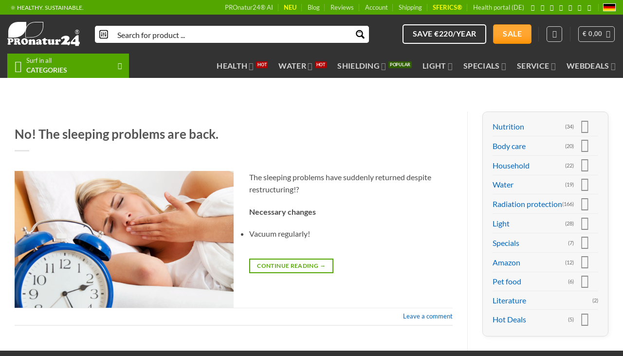

--- FILE ---
content_type: text/html; charset=UTF-8
request_url: https://pronature24.com/featured_item_tag/natural-radiation/
body_size: 80309
content:
<!DOCTYPE html>
<html lang="en" prefix="og: https://ogp.me/ns#" class="loading-site no-js">
<head><meta charset="UTF-8" /><script>if(navigator.userAgent.match(/MSIE|Internet Explorer/i)||navigator.userAgent.match(/Trident\/7\..*?rv:11/i)){var href=document.location.href;if(!href.match(/[?&]nowprocket/)){if(href.indexOf("?")==-1){if(href.indexOf("#")==-1){document.location.href=href+"?nowprocket=1"}else{document.location.href=href.replace("#","?nowprocket=1#")}}else{if(href.indexOf("#")==-1){document.location.href=href+"&nowprocket=1"}else{document.location.href=href.replace("#","&nowprocket=1#")}}}}</script><script>(()=>{class RocketLazyLoadScripts{constructor(){this.v="2.0.4",this.userEvents=["keydown","keyup","mousedown","mouseup","mousemove","mouseover","mouseout","touchmove","touchstart","touchend","touchcancel","wheel","click","dblclick","input"],this.attributeEvents=["onblur","onclick","oncontextmenu","ondblclick","onfocus","onmousedown","onmouseenter","onmouseleave","onmousemove","onmouseout","onmouseover","onmouseup","onmousewheel","onscroll","onsubmit"]}async t(){this.i(),this.o(),/iP(ad|hone)/.test(navigator.userAgent)&&this.h(),this.u(),this.l(this),this.m(),this.k(this),this.p(this),this._(),await Promise.all([this.R(),this.L()]),this.lastBreath=Date.now(),this.S(this),this.P(),this.D(),this.O(),this.M(),await this.C(this.delayedScripts.normal),await this.C(this.delayedScripts.defer),await this.C(this.delayedScripts.async),await this.T(),await this.F(),await this.j(),await this.A(),window.dispatchEvent(new Event("rocket-allScriptsLoaded")),this.everythingLoaded=!0,this.lastTouchEnd&&await new Promise(t=>setTimeout(t,500-Date.now()+this.lastTouchEnd)),this.I(),this.H(),this.U(),this.W()}i(){this.CSPIssue=sessionStorage.getItem("rocketCSPIssue"),document.addEventListener("securitypolicyviolation",t=>{this.CSPIssue||"script-src-elem"!==t.violatedDirective||"data"!==t.blockedURI||(this.CSPIssue=!0,sessionStorage.setItem("rocketCSPIssue",!0))},{isRocket:!0})}o(){window.addEventListener("pageshow",t=>{this.persisted=t.persisted,this.realWindowLoadedFired=!0},{isRocket:!0}),window.addEventListener("pagehide",()=>{this.onFirstUserAction=null},{isRocket:!0})}h(){let t;function e(e){t=e}window.addEventListener("touchstart",e,{isRocket:!0}),window.addEventListener("touchend",function i(o){o.changedTouches[0]&&t.changedTouches[0]&&Math.abs(o.changedTouches[0].pageX-t.changedTouches[0].pageX)<10&&Math.abs(o.changedTouches[0].pageY-t.changedTouches[0].pageY)<10&&o.timeStamp-t.timeStamp<200&&(window.removeEventListener("touchstart",e,{isRocket:!0}),window.removeEventListener("touchend",i,{isRocket:!0}),"INPUT"===o.target.tagName&&"text"===o.target.type||(o.target.dispatchEvent(new TouchEvent("touchend",{target:o.target,bubbles:!0})),o.target.dispatchEvent(new MouseEvent("mouseover",{target:o.target,bubbles:!0})),o.target.dispatchEvent(new PointerEvent("click",{target:o.target,bubbles:!0,cancelable:!0,detail:1,clientX:o.changedTouches[0].clientX,clientY:o.changedTouches[0].clientY})),event.preventDefault()))},{isRocket:!0})}q(t){this.userActionTriggered||("mousemove"!==t.type||this.firstMousemoveIgnored?"keyup"===t.type||"mouseover"===t.type||"mouseout"===t.type||(this.userActionTriggered=!0,this.onFirstUserAction&&this.onFirstUserAction()):this.firstMousemoveIgnored=!0),"click"===t.type&&t.preventDefault(),t.stopPropagation(),t.stopImmediatePropagation(),"touchstart"===this.lastEvent&&"touchend"===t.type&&(this.lastTouchEnd=Date.now()),"click"===t.type&&(this.lastTouchEnd=0),this.lastEvent=t.type,t.composedPath&&t.composedPath()[0].getRootNode()instanceof ShadowRoot&&(t.rocketTarget=t.composedPath()[0]),this.savedUserEvents.push(t)}u(){this.savedUserEvents=[],this.userEventHandler=this.q.bind(this),this.userEvents.forEach(t=>window.addEventListener(t,this.userEventHandler,{passive:!1,isRocket:!0})),document.addEventListener("visibilitychange",this.userEventHandler,{isRocket:!0})}U(){this.userEvents.forEach(t=>window.removeEventListener(t,this.userEventHandler,{passive:!1,isRocket:!0})),document.removeEventListener("visibilitychange",this.userEventHandler,{isRocket:!0}),this.savedUserEvents.forEach(t=>{(t.rocketTarget||t.target).dispatchEvent(new window[t.constructor.name](t.type,t))})}m(){const t="return false",e=Array.from(this.attributeEvents,t=>"data-rocket-"+t),i="["+this.attributeEvents.join("],[")+"]",o="[data-rocket-"+this.attributeEvents.join("],[data-rocket-")+"]",s=(e,i,o)=>{o&&o!==t&&(e.setAttribute("data-rocket-"+i,o),e["rocket"+i]=new Function("event",o),e.setAttribute(i,t))};new MutationObserver(t=>{for(const n of t)"attributes"===n.type&&(n.attributeName.startsWith("data-rocket-")||this.everythingLoaded?n.attributeName.startsWith("data-rocket-")&&this.everythingLoaded&&this.N(n.target,n.attributeName.substring(12)):s(n.target,n.attributeName,n.target.getAttribute(n.attributeName))),"childList"===n.type&&n.addedNodes.forEach(t=>{if(t.nodeType===Node.ELEMENT_NODE)if(this.everythingLoaded)for(const i of[t,...t.querySelectorAll(o)])for(const t of i.getAttributeNames())e.includes(t)&&this.N(i,t.substring(12));else for(const e of[t,...t.querySelectorAll(i)])for(const t of e.getAttributeNames())this.attributeEvents.includes(t)&&s(e,t,e.getAttribute(t))})}).observe(document,{subtree:!0,childList:!0,attributeFilter:[...this.attributeEvents,...e]})}I(){this.attributeEvents.forEach(t=>{document.querySelectorAll("[data-rocket-"+t+"]").forEach(e=>{this.N(e,t)})})}N(t,e){const i=t.getAttribute("data-rocket-"+e);i&&(t.setAttribute(e,i),t.removeAttribute("data-rocket-"+e))}k(t){Object.defineProperty(HTMLElement.prototype,"onclick",{get(){return this.rocketonclick||null},set(e){this.rocketonclick=e,this.setAttribute(t.everythingLoaded?"onclick":"data-rocket-onclick","this.rocketonclick(event)")}})}S(t){function e(e,i){let o=e[i];e[i]=null,Object.defineProperty(e,i,{get:()=>o,set(s){t.everythingLoaded?o=s:e["rocket"+i]=o=s}})}e(document,"onreadystatechange"),e(window,"onload"),e(window,"onpageshow");try{Object.defineProperty(document,"readyState",{get:()=>t.rocketReadyState,set(e){t.rocketReadyState=e},configurable:!0}),document.readyState="loading"}catch(t){console.log("WPRocket DJE readyState conflict, bypassing")}}l(t){this.originalAddEventListener=EventTarget.prototype.addEventListener,this.originalRemoveEventListener=EventTarget.prototype.removeEventListener,this.savedEventListeners=[],EventTarget.prototype.addEventListener=function(e,i,o){o&&o.isRocket||!t.B(e,this)&&!t.userEvents.includes(e)||t.B(e,this)&&!t.userActionTriggered||e.startsWith("rocket-")||t.everythingLoaded?t.originalAddEventListener.call(this,e,i,o):(t.savedEventListeners.push({target:this,remove:!1,type:e,func:i,options:o}),"mouseenter"!==e&&"mouseleave"!==e||t.originalAddEventListener.call(this,e,t.savedUserEvents.push,o))},EventTarget.prototype.removeEventListener=function(e,i,o){o&&o.isRocket||!t.B(e,this)&&!t.userEvents.includes(e)||t.B(e,this)&&!t.userActionTriggered||e.startsWith("rocket-")||t.everythingLoaded?t.originalRemoveEventListener.call(this,e,i,o):t.savedEventListeners.push({target:this,remove:!0,type:e,func:i,options:o})}}J(t,e){this.savedEventListeners=this.savedEventListeners.filter(i=>{let o=i.type,s=i.target||window;return e!==o||t!==s||(this.B(o,s)&&(i.type="rocket-"+o),this.$(i),!1)})}H(){EventTarget.prototype.addEventListener=this.originalAddEventListener,EventTarget.prototype.removeEventListener=this.originalRemoveEventListener,this.savedEventListeners.forEach(t=>this.$(t))}$(t){t.remove?this.originalRemoveEventListener.call(t.target,t.type,t.func,t.options):this.originalAddEventListener.call(t.target,t.type,t.func,t.options)}p(t){let e;function i(e){return t.everythingLoaded?e:e.split(" ").map(t=>"load"===t||t.startsWith("load.")?"rocket-jquery-load":t).join(" ")}function o(o){function s(e){const s=o.fn[e];o.fn[e]=o.fn.init.prototype[e]=function(){return this[0]===window&&t.userActionTriggered&&("string"==typeof arguments[0]||arguments[0]instanceof String?arguments[0]=i(arguments[0]):"object"==typeof arguments[0]&&Object.keys(arguments[0]).forEach(t=>{const e=arguments[0][t];delete arguments[0][t],arguments[0][i(t)]=e})),s.apply(this,arguments),this}}if(o&&o.fn&&!t.allJQueries.includes(o)){const e={DOMContentLoaded:[],"rocket-DOMContentLoaded":[]};for(const t in e)document.addEventListener(t,()=>{e[t].forEach(t=>t())},{isRocket:!0});o.fn.ready=o.fn.init.prototype.ready=function(i){function s(){parseInt(o.fn.jquery)>2?setTimeout(()=>i.bind(document)(o)):i.bind(document)(o)}return"function"==typeof i&&(t.realDomReadyFired?!t.userActionTriggered||t.fauxDomReadyFired?s():e["rocket-DOMContentLoaded"].push(s):e.DOMContentLoaded.push(s)),o([])},s("on"),s("one"),s("off"),t.allJQueries.push(o)}e=o}t.allJQueries=[],o(window.jQuery),Object.defineProperty(window,"jQuery",{get:()=>e,set(t){o(t)}})}P(){const t=new Map;document.write=document.writeln=function(e){const i=document.currentScript,o=document.createRange(),s=i.parentElement;let n=t.get(i);void 0===n&&(n=i.nextSibling,t.set(i,n));const c=document.createDocumentFragment();o.setStart(c,0),c.appendChild(o.createContextualFragment(e)),s.insertBefore(c,n)}}async R(){return new Promise(t=>{this.userActionTriggered?t():this.onFirstUserAction=t})}async L(){return new Promise(t=>{document.addEventListener("DOMContentLoaded",()=>{this.realDomReadyFired=!0,t()},{isRocket:!0})})}async j(){return this.realWindowLoadedFired?Promise.resolve():new Promise(t=>{window.addEventListener("load",t,{isRocket:!0})})}M(){this.pendingScripts=[];this.scriptsMutationObserver=new MutationObserver(t=>{for(const e of t)e.addedNodes.forEach(t=>{"SCRIPT"!==t.tagName||t.noModule||t.isWPRocket||this.pendingScripts.push({script:t,promise:new Promise(e=>{const i=()=>{const i=this.pendingScripts.findIndex(e=>e.script===t);i>=0&&this.pendingScripts.splice(i,1),e()};t.addEventListener("load",i,{isRocket:!0}),t.addEventListener("error",i,{isRocket:!0}),setTimeout(i,1e3)})})})}),this.scriptsMutationObserver.observe(document,{childList:!0,subtree:!0})}async F(){await this.X(),this.pendingScripts.length?(await this.pendingScripts[0].promise,await this.F()):this.scriptsMutationObserver.disconnect()}D(){this.delayedScripts={normal:[],async:[],defer:[]},document.querySelectorAll("script[type$=rocketlazyloadscript]").forEach(t=>{t.hasAttribute("data-rocket-src")?t.hasAttribute("async")&&!1!==t.async?this.delayedScripts.async.push(t):t.hasAttribute("defer")&&!1!==t.defer||"module"===t.getAttribute("data-rocket-type")?this.delayedScripts.defer.push(t):this.delayedScripts.normal.push(t):this.delayedScripts.normal.push(t)})}async _(){await this.L();let t=[];document.querySelectorAll("script[type$=rocketlazyloadscript][data-rocket-src]").forEach(e=>{let i=e.getAttribute("data-rocket-src");if(i&&!i.startsWith("data:")){i.startsWith("//")&&(i=location.protocol+i);try{const o=new URL(i).origin;o!==location.origin&&t.push({src:o,crossOrigin:e.crossOrigin||"module"===e.getAttribute("data-rocket-type")})}catch(t){}}}),t=[...new Map(t.map(t=>[JSON.stringify(t),t])).values()],this.Y(t,"preconnect")}async G(t){if(await this.K(),!0!==t.noModule||!("noModule"in HTMLScriptElement.prototype))return new Promise(e=>{let i;function o(){(i||t).setAttribute("data-rocket-status","executed"),e()}try{if(navigator.userAgent.includes("Firefox/")||""===navigator.vendor||this.CSPIssue)i=document.createElement("script"),[...t.attributes].forEach(t=>{let e=t.nodeName;"type"!==e&&("data-rocket-type"===e&&(e="type"),"data-rocket-src"===e&&(e="src"),i.setAttribute(e,t.nodeValue))}),t.text&&(i.text=t.text),t.nonce&&(i.nonce=t.nonce),i.hasAttribute("src")?(i.addEventListener("load",o,{isRocket:!0}),i.addEventListener("error",()=>{i.setAttribute("data-rocket-status","failed-network"),e()},{isRocket:!0}),setTimeout(()=>{i.isConnected||e()},1)):(i.text=t.text,o()),i.isWPRocket=!0,t.parentNode.replaceChild(i,t);else{const i=t.getAttribute("data-rocket-type"),s=t.getAttribute("data-rocket-src");i?(t.type=i,t.removeAttribute("data-rocket-type")):t.removeAttribute("type"),t.addEventListener("load",o,{isRocket:!0}),t.addEventListener("error",i=>{this.CSPIssue&&i.target.src.startsWith("data:")?(console.log("WPRocket: CSP fallback activated"),t.removeAttribute("src"),this.G(t).then(e)):(t.setAttribute("data-rocket-status","failed-network"),e())},{isRocket:!0}),s?(t.fetchPriority="high",t.removeAttribute("data-rocket-src"),t.src=s):t.src="data:text/javascript;base64,"+window.btoa(unescape(encodeURIComponent(t.text)))}}catch(i){t.setAttribute("data-rocket-status","failed-transform"),e()}});t.setAttribute("data-rocket-status","skipped")}async C(t){const e=t.shift();return e?(e.isConnected&&await this.G(e),this.C(t)):Promise.resolve()}O(){this.Y([...this.delayedScripts.normal,...this.delayedScripts.defer,...this.delayedScripts.async],"preload")}Y(t,e){this.trash=this.trash||[];let i=!0;var o=document.createDocumentFragment();t.forEach(t=>{const s=t.getAttribute&&t.getAttribute("data-rocket-src")||t.src;if(s&&!s.startsWith("data:")){const n=document.createElement("link");n.href=s,n.rel=e,"preconnect"!==e&&(n.as="script",n.fetchPriority=i?"high":"low"),t.getAttribute&&"module"===t.getAttribute("data-rocket-type")&&(n.crossOrigin=!0),t.crossOrigin&&(n.crossOrigin=t.crossOrigin),t.integrity&&(n.integrity=t.integrity),t.nonce&&(n.nonce=t.nonce),o.appendChild(n),this.trash.push(n),i=!1}}),document.head.appendChild(o)}W(){this.trash.forEach(t=>t.remove())}async T(){try{document.readyState="interactive"}catch(t){}this.fauxDomReadyFired=!0;try{await this.K(),this.J(document,"readystatechange"),document.dispatchEvent(new Event("rocket-readystatechange")),await this.K(),document.rocketonreadystatechange&&document.rocketonreadystatechange(),await this.K(),this.J(document,"DOMContentLoaded"),document.dispatchEvent(new Event("rocket-DOMContentLoaded")),await this.K(),this.J(window,"DOMContentLoaded"),window.dispatchEvent(new Event("rocket-DOMContentLoaded"))}catch(t){console.error(t)}}async A(){try{document.readyState="complete"}catch(t){}try{await this.K(),this.J(document,"readystatechange"),document.dispatchEvent(new Event("rocket-readystatechange")),await this.K(),document.rocketonreadystatechange&&document.rocketonreadystatechange(),await this.K(),this.J(window,"load"),window.dispatchEvent(new Event("rocket-load")),await this.K(),window.rocketonload&&window.rocketonload(),await this.K(),this.allJQueries.forEach(t=>t(window).trigger("rocket-jquery-load")),await this.K(),this.J(window,"pageshow");const t=new Event("rocket-pageshow");t.persisted=this.persisted,window.dispatchEvent(t),await this.K(),window.rocketonpageshow&&window.rocketonpageshow({persisted:this.persisted})}catch(t){console.error(t)}}async K(){Date.now()-this.lastBreath>45&&(await this.X(),this.lastBreath=Date.now())}async X(){return document.hidden?new Promise(t=>setTimeout(t)):new Promise(t=>requestAnimationFrame(t))}B(t,e){return e===document&&"readystatechange"===t||(e===document&&"DOMContentLoaded"===t||(e===window&&"DOMContentLoaded"===t||(e===window&&"load"===t||e===window&&"pageshow"===t)))}static run(){(new RocketLazyLoadScripts).t()}}RocketLazyLoadScripts.run()})();</script>
	
	<link rel="profile" href="http://gmpg.org/xfn/11" />
	<link rel="pingback" href="https://pronature24.com/xmlrpc.php" />

	<script type="rocketlazyloadscript">(function(html){html.className = html.className.replace(/\bno-js\b/,'js')})(document.documentElement);</script>
<meta name="viewport" content="width=device-width, initial-scale=1" /><!-- Google tag (gtag.js) consent mode dataLayer added by Site Kit -->
<script type="rocketlazyloadscript" data-rocket-type="text/javascript" id="google_gtagjs-js-consent-mode-data-layer">
/* <![CDATA[ */
window.dataLayer = window.dataLayer || [];function gtag(){dataLayer.push(arguments);}
gtag('consent', 'default', {"ad_personalization":"denied","ad_storage":"denied","ad_user_data":"denied","analytics_storage":"denied","functionality_storage":"denied","security_storage":"denied","personalization_storage":"denied","region":["AT","BE","BG","CH","CY","CZ","DE","DK","EE","ES","FI","FR","GB","GR","HR","HU","IE","IS","IT","LI","LT","LU","LV","MT","NL","NO","PL","PT","RO","SE","SI","SK"],"wait_for_update":500});
window._googlesitekitConsentCategoryMap = {"statistics":["analytics_storage"],"marketing":["ad_storage","ad_user_data","ad_personalization"],"functional":["functionality_storage","security_storage"],"preferences":["personalization_storage"]};
window._googlesitekitConsents = {"ad_personalization":"denied","ad_storage":"denied","ad_user_data":"denied","analytics_storage":"denied","functionality_storage":"denied","security_storage":"denied","personalization_storage":"denied","region":["AT","BE","BG","CH","CY","CZ","DE","DK","EE","ES","FI","FR","GB","GR","HR","HU","IE","IS","IT","LI","LT","LU","LV","MT","NL","NO","PL","PT","RO","SE","SI","SK"],"wait_for_update":500};
/* ]]> */
</script>
<!-- End Google tag (gtag.js) consent mode dataLayer added by Site Kit -->

<!-- Search Engine Optimization by Rank Math PRO - https://rankmath.com/ -->
<title>Natural radiation Archives ▷ PROnatur24® International</title>
<meta name="robots" content="follow, index, max-snippet:-1, max-video-preview:-1, max-image-preview:large"/>
<link rel="canonical" href="https://pronature24.com/featured_item_tag/natural-radiation/" />
<meta property="og:locale" content="en_GB" />
<meta property="og:type" content="article" />
<meta property="og:title" content="Natural radiation Archives ▷ PROnatur24® International" />
<meta property="og:url" content="https://pronature24.com/featured_item_tag/natural-radiation/" />
<meta property="og:site_name" content="PROnatur24® EU" />
<meta property="og:image" content="https://cdn.pronature24.com/wp-content/uploads/2023/08/proatur24-logo-r-gruen.png" />
<meta property="og:image:secure_url" content="https://cdn.pronature24.com/wp-content/uploads/2023/08/proatur24-logo-r-gruen.png" />
<meta property="og:image:width" content="1000" />
<meta property="og:image:height" content="339" />
<meta property="og:image:alt" content="PROnatur24 Logo" />
<meta property="og:image:type" content="image/png" />
<meta name="twitter:card" content="summary_large_image" />
<meta name="twitter:title" content="Natural radiation Archives ▷ PROnatur24® International" />
<meta name="twitter:image" content="https://cdn.pronature24.com/wp-content/uploads/2023/08/proatur24-logo-r-gruen.png" />
<meta name="twitter:label1" content="Portfolio" />
<meta name="twitter:data1" content="1" />
<script type="application/ld+json" class="rank-math-schema-pro">{"@context":"https://schema.org","@graph":[{"@type":"Place","@id":"https://pronature24.com/#place","geo":{"@type":"GeoCoordinates","latitude":"47.452750","longitude":"9.766230"},"hasMap":"https://www.google.com/maps/search/?api=1&amp;query=47.452750,9.766230","address":{"@type":"PostalAddress","streetAddress":"Holzbodenweg 6","addressLocality":"Schwarzach","addressRegion":"Vorarlberg","postalCode":"6858","addressCountry":"Austria"}},{"@type":"OnlineStore","@id":"https://pronature24.com/#organization","name":"PROnatur24\u00ae EU","url":"https://pronature24.com","email":"info@pronature24.com","address":{"@type":"PostalAddress","streetAddress":"Holzbodenweg 6","addressLocality":"Schwarzach","addressRegion":"Vorarlberg","postalCode":"6858","addressCountry":"Austria"},"logo":{"@type":"ImageObject","@id":"https://pronature24.com/#logo","url":"https://pronature24.com/wp-content/uploads/2018/05/pronatur24-icon.png","contentUrl":"https://pronature24.com/wp-content/uploads/2018/05/pronatur24-icon.png","caption":"PROnatur24\u00ae EU","inLanguage":"en-GB","width":"512","height":"512"},"contactPoint":[{"@type":"ContactPoint","telephone":"+43-5574-24010","contactType":"customer support"}],"location":{"@id":"https://pronature24.com/#place"}},{"@type":"WebSite","@id":"https://pronature24.com/#website","url":"https://pronature24.com","name":"PROnatur24\u00ae EU","alternateName":"building biology. smart. healthy.","publisher":{"@id":"https://pronature24.com/#organization"},"inLanguage":"en-GB"},{"@type":"CollectionPage","@id":"https://pronature24.com/featured_item_tag/natural-radiation/#webpage","url":"https://pronature24.com/featured_item_tag/natural-radiation/","name":"Natural radiation Archives \u25b7 PROnatur24\u00ae International","isPartOf":{"@id":"https://pronature24.com/#website"},"inLanguage":"en-GB"}]}</script>
<!-- /Rank Math WordPress SEO plugin -->

<link rel='dns-prefetch' href='//cdn.pronature24.com' />
<link rel='dns-prefetch' href='//www.googletagmanager.com' />

<link href='https://cdn.pronature24.com' rel='preconnect' />
<link rel='prefetch' href='https://cdn.pronature24.com/wp-content/themes/flatsome/assets/js/flatsome.js?ver=e2eddd6c228105dac048' />
<link rel='prefetch' href='https://cdn.pronature24.com/wp-content/themes/flatsome/assets/js/chunk.slider.js?ver=3.20.4' />
<link rel='prefetch' href='https://cdn.pronature24.com/wp-content/themes/flatsome/assets/js/chunk.popups.js?ver=3.20.4' />
<link rel='prefetch' href='https://cdn.pronature24.com/wp-content/themes/flatsome/assets/js/chunk.tooltips.js?ver=3.20.4' />
<link rel='prefetch' href='https://cdn.pronature24.com/wp-content/themes/flatsome/assets/js/woocommerce.js?ver=1c9be63d628ff7c3ff4c' />
<link rel="alternate" type="application/rss+xml" title="PROnatur24® International &raquo; Feed" href="https://pronature24.com/feed/" />
<link rel="alternate" type="application/rss+xml" title="PROnatur24® International &raquo; Comments Feed" href="https://pronature24.com/comments/feed/" />
<link rel="alternate" type="application/rss+xml" title="PROnatur24® International &raquo; Natural radiation Tag Feed" href="https://pronature24.com/featured_item_tag/natural-radiation/feed/" />
<style id='wp-img-auto-sizes-contain-inline-css' type='text/css'>
img:is([sizes=auto i],[sizes^="auto," i]){contain-intrinsic-size:3000px 1500px}
/*# sourceURL=wp-img-auto-sizes-contain-inline-css */
</style>
<link data-minify="1" rel='stylesheet' id='ggskin-style-css' href='https://cdn.pronature24.com/wp-content/cache/min/1/wp-content/plugins/garden-gnome-package/include/ggskin.css?ver=1768920943' type='text/css' media='all' />
<link data-minify="1" rel='stylesheet' id='affiliates-css' href='https://cdn.pronature24.com/wp-content/cache/background-css/1/cdn.pronature24.com/wp-content/cache/min/1/wp-content/plugins/affiliates-pro/css/affiliates.css?ver=1768920943&wpr_t=1769108034' type='text/css' media='all' />
<link data-minify="1" rel='stylesheet' id='affiliates-fields-css' href='https://cdn.pronature24.com/wp-content/cache/background-css/1/cdn.pronature24.com/wp-content/cache/min/1/wp-content/plugins/affiliates-pro/css/affiliates-fields.css?ver=1768920943&wpr_t=1769108034' type='text/css' media='all' />
<link data-minify="1" rel='stylesheet' id='affiliates-pro-css' href='https://cdn.pronature24.com/wp-content/cache/min/1/wp-content/plugins/affiliates-pro/css/affiliates_pro.css?ver=1768920943' type='text/css' media='all' />
<link data-minify="1" rel='stylesheet' id='cr-frontend-css-css' href='https://cdn.pronature24.com/wp-content/cache/background-css/1/cdn.pronature24.com/wp-content/cache/min/1/wp-content/plugins/customer-reviews-woocommerce/css/frontend.css?ver=1768920943&wpr_t=1769108034' type='text/css' media='all' />
<link data-minify="1" rel='stylesheet' id='aqbpuserc-css' href='https://cdn.pronature24.com/wp-content/cache/min/1/wp-content/plugins/buy-now-button-for-woocommerce/includes/styles/front_style.css?ver=1768920943' type='text/css' media='all' />
<link data-minify="1" rel='stylesheet' id='conditional-extra-fees-woocommerce-css' href='https://cdn.pronature24.com/wp-content/cache/min/1/wp-content/plugins/conditional-extra-fees-for-woocommerce-pro/public/css/conditional-fees-rule-woocommerce-public.css?ver=1768920943' type='text/css' media='all' />
<link rel='stylesheet' id='woocommerce-invoices-css' href='https://cdn.pronature24.com/wp-content/plugins/woocommerce-invoices/public/css/woocommerce-invoices-public.css?ver=1.4.4' type='text/css' media='all' />
<link rel='stylesheet' id='woocommerce-product-sync-css' href='https://cdn.pronature24.com/wp-content/plugins/woocommerce-product-sync/public/css/woocommerce-product-sync-public.css?ver=1.1.1' type='text/css' media='all' />
<style id='woocommerce-inline-inline-css' type='text/css'>
.woocommerce form .form-row .required { visibility: visible; }
/*# sourceURL=woocommerce-inline-inline-css */
</style>
<link data-minify="1" rel='stylesheet' id='wordpress-gdpr-css' href='https://cdn.pronature24.com/wp-content/cache/min/1/wp-content/plugins/wordpress-gdpr/public/css/wordpress-gdpr-public.css?ver=1768920943' type='text/css' media='all' />
<link data-minify="1" rel='stylesheet' id='font-awesome-css' href='https://cdn.pronature24.com/wp-content/cache/min/1/wp-content/plugins/wordpress-gdpr/public/css/fontawesome-free-5.15.3-web/css/all.css?ver=1768920943' type='text/css' media='all' />
<link data-minify="1" rel='stylesheet' id='wc-pb-checkout-blocks-css' href='https://cdn.pronature24.com/wp-content/cache/min/1/wp-content/plugins/woocommerce-product-bundles/assets/css/frontend/checkout-blocks.css?ver=1768920943' type='text/css' media='all' />
<link data-minify="1" rel='stylesheet' id='flatsome-swatches-frontend-css' href='https://cdn.pronature24.com/wp-content/cache/min/1/wp-content/themes/flatsome/assets/css/extensions/flatsome-swatches-frontend.css?ver=1768920943' type='text/css' media='all' />
<link rel='stylesheet' id='wcwl_frontend-css' href='https://cdn.pronature24.com/wp-content/cache/background-css/1/cdn.pronature24.com/wp-content/plugins/woocommerce-waitlist/includes/css/src/wcwl_frontend.min.css?ver=2.5.1&wpr_t=1769108034' type='text/css' media='all' />
<link data-minify="1" rel='stylesheet' id='dashicons-css' href='https://cdn.pronature24.com/wp-content/cache/min/1/wp-includes/css/dashicons.min.css?ver=1768920943' type='text/css' media='all' />
<link data-minify="1" rel='stylesheet' id='wc-bundle-style-css' href='https://cdn.pronature24.com/wp-content/cache/min/1/wp-content/plugins/woocommerce-product-bundles/assets/css/frontend/woocommerce.css?ver=1768920943' type='text/css' media='all' />
<link data-minify="1" rel='stylesheet' id='flatsome-main-css' href='https://cdn.pronature24.com/wp-content/cache/background-css/1/cdn.pronature24.com/wp-content/cache/min/1/wp-content/themes/flatsome/assets/css/flatsome.css?ver=1768920943&wpr_t=1769108034' type='text/css' media='all' />
<style id='flatsome-main-inline-css' type='text/css'>
@font-face {
				font-family: "fl-icons";
				font-display: block;
				src: url(https://cdn.pronature24.com/wp-content/themes/flatsome/assets/css/icons/fl-icons.eot?v=3.20.4);
				src:
					url(https://cdn.pronature24.com/wp-content/themes/flatsome/assets/css/icons/fl-icons.eot#iefix?v=3.20.4) format("embedded-opentype"),
					url(https://cdn.pronature24.com/wp-content/themes/flatsome/assets/css/icons/fl-icons.woff2?v=3.20.4) format("woff2"),
					url(https://cdn.pronature24.com/wp-content/themes/flatsome/assets/css/icons/fl-icons.ttf?v=3.20.4) format("truetype"),
					url(https://cdn.pronature24.com/wp-content/themes/flatsome/assets/css/icons/fl-icons.woff?v=3.20.4) format("woff"),
					url(https://cdn.pronature24.com/wp-content/themes/flatsome/assets/css/icons/fl-icons.svg?v=3.20.4#fl-icons) format("svg");
			}
/*# sourceURL=flatsome-main-inline-css */
</style>
<link data-minify="1" rel='stylesheet' id='flatsome-shop-css' href='https://cdn.pronature24.com/wp-content/cache/min/1/wp-content/themes/flatsome/assets/css/flatsome-shop.css?ver=1768920943' type='text/css' media='all' />
<link data-minify="1" rel='stylesheet' id='flatsome-style-css' href='https://cdn.pronature24.com/wp-content/cache/background-css/1/cdn.pronature24.com/wp-content/cache/min/1/wp-content/themes/flatsome-child/style.css?ver=1768920943&wpr_t=1769108034' type='text/css' media='all' />
<link data-minify="1" rel='stylesheet' id='sib-front-css-css' href='https://cdn.pronature24.com/wp-content/cache/background-css/1/cdn.pronature24.com/wp-content/cache/min/1/wp-content/plugins/mailin/css/mailin-front.css?ver=1768920943&wpr_t=1769108034' type='text/css' media='all' />
<link data-minify="1" rel='stylesheet' id='wc-bundle-css-css' href='https://cdn.pronature24.com/wp-content/cache/min/1/wp-content/plugins/woocommerce-product-bundles/assets/css/frontend/single-product.css?ver=1768920943' type='text/css' media='all' />
<link data-minify="1" rel='stylesheet' id='glossary-hint-css' href='https://cdn.pronature24.com/wp-content/cache/min/1/wp-content/plugins/glossary-by-codeat-premium/assets/css/tooltip-classic.css?ver=1768920943' type='text/css' media='all' />
<link data-minify="1" rel='stylesheet' id='glossary-a2z-widget-css' href='https://cdn.pronature24.com/wp-content/cache/min/1/wp-content/plugins/glossary-by-codeat-premium/assets/css/A2Z-widget.css?ver=1768920943' type='text/css' media='all' />
<script type="text/template" id="tmpl-variation-template">
	<div class="woocommerce-variation-description">{{{ data.variation.variation_description }}}</div>
	<div class="woocommerce-variation-price">{{{ data.variation.price_html }}}</div>
	<div class="woocommerce-variation-availability">{{{ data.variation.availability_html }}}</div>
</script>
<script type="text/template" id="tmpl-unavailable-variation-template">
	<p role="alert">Sorry, this product is unavailable. Please choose a different combination.</p>
</script>
<script type="rocketlazyloadscript" data-rocket-type="text/javascript" async data-rocket-src="https://cdn.pronature24.com/wp-content/plugins/burst-statistics/assets/js/timeme/timeme.min.js?ver=1769074696" id="burst-timeme-js"></script>
<script type="text/javascript" src="https://cdn.pronature24.com/wp-includes/js/jquery/jquery.min.js?ver=3.7.1" id="jquery-core-js"></script>
<script type="text/javascript" src="https://cdn.pronature24.com/wp-includes/js/jquery/jquery-migrate.min.js?ver=3.4.1" id="jquery-migrate-js"></script>
<script type="text/javascript" src="https://cdn.pronature24.com/wp-content/plugins/woocommerce/assets/js/jquery-blockui/jquery.blockUI.min.js?ver=2.7.0-wc.10.4.3" id="wc-jquery-blockui-js" data-wp-strategy="defer"></script>
<script type="rocketlazyloadscript" data-minify="1" data-rocket-type="text/javascript" data-rocket-src="https://cdn.pronature24.com/wp-content/cache/min/1/wp-content/plugins/conditional-extra-fees-for-woocommerce-pro/public/js/conditional-fees-rule-woocommerce-public.js?ver=1768920943" id="conditional-extra-fees-woocommerce-js" data-rocket-defer defer></script>
<script type="rocketlazyloadscript" data-minify="1" data-rocket-type="text/javascript" data-rocket-src="https://cdn.pronature24.com/wp-content/cache/min/1/wp-content/plugins/woocommerce-invoices/public/js/woocommerce-invoices-public.js?ver=1768920943" id="woocommerce-invoices-js" data-rocket-defer defer></script>
<script type="rocketlazyloadscript" data-minify="1" data-rocket-type="text/javascript" data-rocket-src="https://cdn.pronature24.com/wp-content/cache/min/1/wp-content/plugins/woocommerce-product-sync/public/js/woocommerce-product-sync-public.js?ver=1768920943" id="woocommerce-product-sync-js" data-rocket-defer defer></script>
<script type="text/javascript" src="https://cdn.pronature24.com/wp-content/plugins/woocommerce/assets/js/js-cookie/js.cookie.min.js?ver=2.1.4-wc.10.4.3" id="wc-js-cookie-js" data-wp-strategy="defer" data-rocket-defer defer></script>
<script type="rocketlazyloadscript" data-rocket-type="text/javascript" data-rocket-src="https://cdn.pronature24.com/wp-includes/js/dist/hooks.min.js?ver=dd5603f07f9220ed27f1" id="wp-hooks-js"></script>
<script type="text/javascript" id="wpm-js-extra">
/* <![CDATA[ */
var wpm = {"ajax_url":"https://pronature24.com/wp-admin/admin-ajax.php","root":"https://pronature24.com/wp-json/","nonce_wp_rest":"16c8041c3e","nonce_ajax":"dc39e55bd5"};
//# sourceURL=wpm-js-extra
/* ]]> */
</script>
<script type="rocketlazyloadscript" data-rocket-type="text/javascript" data-rocket-src="https://cdn.pronature24.com/wp-content/plugins/woocommerce-pixel-manager/js/public/pro/wpm-public__premium_only.p1.min.js?ver=1.54.1" id="wpm-js" data-rocket-defer defer></script>
<script type="text/javascript" id="wc-cart-fragments-js-extra">
/* <![CDATA[ */
var wc_cart_fragments_params = {"ajax_url":"/wp-admin/admin-ajax.php","wc_ajax_url":"/?wc-ajax=%%endpoint%%","cart_hash_key":"wc_cart_hash_53a8f1d875f7181f6a90ad7052aa95fb","fragment_name":"wc_fragments_53a8f1d875f7181f6a90ad7052aa95fb","request_timeout":"5000"};
//# sourceURL=wc-cart-fragments-js-extra
/* ]]> */
</script>
<script type="text/javascript" src="https://cdn.pronature24.com/wp-content/plugins/woocommerce/assets/js/frontend/cart-fragments.min.js?ver=10.4.3" id="wc-cart-fragments-js" defer="defer" data-wp-strategy="defer"></script>
<script type="text/javascript" id="sib-front-js-js-extra">
/* <![CDATA[ */
var sibErrMsg = {"invalidMail":"Please fill out valid email address","requiredField":"Please fill out required fields","invalidDateFormat":"Please fill out valid date format","invalidSMSFormat":"Please fill out valid phone number"};
var ajax_sib_front_object = {"ajax_url":"https://pronature24.com/wp-admin/admin-ajax.php","ajax_nonce":"d3a4f68b9e","flag_url":"https://pronature24.com/wp-content/plugins/mailin/img/flags/"};
//# sourceURL=sib-front-js-js-extra
/* ]]> */
</script>
<script type="rocketlazyloadscript" data-minify="1" data-rocket-type="text/javascript" data-rocket-src="https://cdn.pronature24.com/wp-content/cache/min/1/wp-content/plugins/mailin/js/mailin-front.js?ver=1768920943" id="sib-front-js-js" data-rocket-defer defer></script>
<script type="rocketlazyloadscript" data-rocket-type="text/javascript" data-rocket-src="https://cdn.pronature24.com/wp-includes/js/underscore.min.js?ver=1.13.7" id="underscore-js" data-rocket-defer defer></script>
<script type="text/javascript" id="wp-util-js-extra">
/* <![CDATA[ */
var _wpUtilSettings = {"ajax":{"url":"/wp-admin/admin-ajax.php"}};
//# sourceURL=wp-util-js-extra
/* ]]> */
</script>
<script type="rocketlazyloadscript" data-rocket-type="text/javascript" data-rocket-src="https://cdn.pronature24.com/wp-includes/js/wp-util.min.js?ver=6.9" id="wp-util-js" data-rocket-defer defer></script>
<script type="text/javascript" id="wc-add-to-cart-variation-js-extra">
/* <![CDATA[ */
var wc_add_to_cart_variation_params = {"wc_ajax_url":"/?wc-ajax=%%endpoint%%","i18n_no_matching_variations_text":"Sorry, no products matched your selection. Please choose a different combination.","i18n_make_a_selection_text":"Please select some product options before adding this product to your basket.","i18n_unavailable_text":"Sorry, this product is unavailable. Please choose a different combination.","i18n_reset_alert_text":"Your selection has been reset. Please select some product options before adding this product to your cart."};
//# sourceURL=wc-add-to-cart-variation-js-extra
/* ]]> */
</script>
<script type="rocketlazyloadscript" data-rocket-type="text/javascript" data-rocket-src="https://cdn.pronature24.com/wp-content/plugins/woocommerce/assets/js/frontend/add-to-cart-variation.min.js?ver=10.4.3" id="wc-add-to-cart-variation-js" defer="defer" data-wp-strategy="defer"></script>
<link rel="https://api.w.org/" href="https://pronature24.com/wp-json/" /><link rel="EditURI" type="application/rsd+xml" title="RSD" href="https://pronature24.com/xmlrpc.php?rsd" />
<meta name="generator" content="WordPress 6.9" />
<meta name="generator" content="Site Kit by Google 1.170.0" />
<!-- This website runs the Product Feed ELITE for WooCommerce by AdTribes.io plugin -->
	<noscript><style>.woocommerce-product-gallery{ opacity: 1 !important; }</style></noscript>
	
<!-- START Pixel Manager Pro for WooCommerce -->

		<script type="rocketlazyloadscript">

			window.wpmDataLayer = window.wpmDataLayer || {};
			window.wpmDataLayer = Object.assign(window.wpmDataLayer, {"cart":{},"cart_item_keys":{},"version":{"number":"1.54.1","pro":true,"eligible_for_updates":true,"distro":"wcm","beta":false,"show":true},"pixels":{"google":{"linker":{"settings":null},"user_id":true,"ads":{"conversion_ids":{"AW-1034200960":"ZYeBCJTr8fEYEIDPku0D"},"dynamic_remarketing":{"status":true,"id_type":"sku","send_events_with_parent_ids":true},"google_business_vertical":"retail","phone_conversion_number":"","phone_conversion_label":""},"analytics":{"ga4":{"measurement_id":"G-1XXKD3NB28","parameters":{},"mp_active":true,"debug_mode":false,"page_load_time_tracking":true},"id_type":"post_id"},"tag_id":"AW-1034200960","tag_id_suppressed":[],"tag_gateway":{"measurement_path":"/metrics","proxy_url":"https://pronature24.com/wp-content/plugins/woocommerce-pixel-manager/includes/pixels/google/pmw-gtg-proxy.php","handler":"isolated"},"tcf_support":true,"consent_mode":{"is_active":true,"wait_for_update":500,"ads_data_redaction":false,"url_passthrough":true},"enhanced_conversions":{"is_active":true}},"bing":{"uet_tag_id":"101627832","enhanced_conversions":true,"dynamic_remarketing":{"id_type":"sku"},"consent_mode":{"is_active":true}}},"shop":{"list_name":"","list_id":"","page_type":"","currency":"EUR","selectors":{"addToCart":[],"beginCheckout":[]},"order_duplication_prevention":true,"view_item_list_trigger":{"test_mode":false,"background_color":"green","opacity":0.5,"repeat":true,"timeout":1000,"threshold":0.8000000000000000444089209850062616169452667236328125},"variations_output":true,"session_active":false},"page":{"id":7142,"title":"No! The sleeping problems are back.","type":"featured_item","categories":[],"parent":{"id":0,"title":"No! The sleeping problems are back.","type":"featured_item","categories":[]}},"general":{"user_logged_in":false,"scroll_tracking_thresholds":["25","50","75","100"],"page_id":7142,"exclude_domains":[],"server_2_server":{"active":true,"user_agent_exclude_patterns":[],"ip_exclude_list":[],"pageview_event_s2s":{"is_active":false,"pixels":[]}},"consent_management":{"explicit_consent":false,"restricted_regions":["AT","BE","BG","CY","CZ","DE","DK","EE","ES","FI","FR","GR","HR","HU","IE","IT","LT","LU","LV","MT","NL","PL","PT","RO","SE","SI","SK"]},"lazy_load_pmw":false,"chunk_base_path":"https://pronature24.com/wp-content/plugins/woocommerce-pixel-manager/js/public/pro/","modules":{"load_deprecated_functions":false}}});

		</script>

		
<!-- END Pixel Manager Pro for WooCommerce -->
<script type="rocketlazyloadscript" data-minify="1" data-rocket-type="text/javascript" data-rocket-src="https://cdn.pronature24.com/wp-content/cache/min/1/js/sdk-loader.js?ver=1768920944" async></script>
<script type="rocketlazyloadscript" data-rocket-type="text/javascript">
  window.Brevo = window.Brevo || [];
  window.Brevo.push(['init', {"client_key":"eesvm05ebxah44eetl75s","email_id":null,"push":{"customDomain":"https:\/\/pronature24.com\/wp-content\/plugins\/mailin\/"},"service_worker_url":"wonderpush-worker-loader.min.js?webKey=96d189d9c64022fbc00ce8d0f15818ccd8f2d7d99b48dbd8bec49c5b5d74f2c3","frame_url":"brevo-frame.html"}]);
</script><script type="rocketlazyloadscript" data-minify="1" data-rocket-type="text/javascript" data-rocket-src="https://cdn.pronature24.com/wp-content/cache/min/1/js/sdk-loader.js?ver=1768920944" async></script><script type="rocketlazyloadscript" data-rocket-type="text/javascript">
            window.Brevo = window.Brevo || [];
            window.Brevo.push(["init", {
                client_key: "eesvm05ebxah44eetl75s",
                email_id: "",
                push: {
                    customDomain: "https://pronature24.com\/wp-content\/plugins\/woocommerce-sendinblue-newsletter-subscription\/"
                }
            }]);
        </script><link rel="icon" href="https://cdn.pronature24.com/wp-content/uploads/2016/04/pronatur24-favicon-250x250.png" sizes="32x32" />
<link rel="icon" href="https://cdn.pronature24.com/wp-content/uploads/2016/04/pronatur24-favicon-250x250.png" sizes="192x192" />
<link rel="apple-touch-icon" href="https://cdn.pronature24.com/wp-content/uploads/2016/04/pronatur24-favicon-250x250.png" />
<meta name="msapplication-TileImage" content="https://cdn.pronature24.com/wp-content/uploads/2016/04/pronatur24-favicon-304x304.png" />
<style id="custom-css" type="text/css">:root {--primary-color: #53A600;--fs-color-primary: #53A600;--fs-color-secondary: #FF9100;--fs-color-success: #2f5f00;--fs-color-alert: #b20000;--fs-color-base: #4a4a4a;--fs-experimental-link-color: #0066BF;--fs-experimental-link-color-hover: #111;}.tooltipster-base {--tooltip-color: #fff;--tooltip-bg-color: #000;}.off-canvas-right .mfp-content, .off-canvas-left .mfp-content {--drawer-width: 300px;}.off-canvas .mfp-content.off-canvas-cart {--drawer-width: 400px;}.container-width, .full-width .ubermenu-nav, .container, .row{max-width: 1430px}.row.row-collapse{max-width: 1400px}.row.row-small{max-width: 1422.5px}.row.row-large{max-width: 1460px}.header-main{height: 80px}#logo img{max-height: 80px}#logo{width:150px;}#logo img{padding:10px 0;}.header-bottom{min-height: 10px}.header-top{min-height: 30px}.transparent .header-main{height: 80px}.transparent #logo img{max-height: 80px}.has-transparent + .page-title:first-of-type,.has-transparent + #main > .page-title,.has-transparent + #main > div > .page-title,.has-transparent + #main .page-header-wrapper:first-of-type .page-title{padding-top: 160px;}.transparent .header-wrapper{background-color: #333333!important;}.transparent .top-divider{display: none;}.header.show-on-scroll,.stuck .header-main{height:70px!important}.stuck #logo img{max-height: 70px!important}.search-form{ width: 89%;}.header-bg-color {background-color: #333333}.header-bottom {background-color: #333333}.header-bottom-nav > li > a{line-height: 16px }@media (max-width: 549px) {.header-main{height: 70px}#logo img{max-height: 70px}}.main-menu-overlay{background-color: rgba(0,0,0,0.75)}.nav-dropdown{font-size:100%}.header-top{background-color:#53a600!important;}body{font-family: Lato, sans-serif;}body {font-weight: 400;font-style: normal;}.nav > li > a {font-family: Lato, sans-serif;}.mobile-sidebar-levels-2 .nav > li > ul > li > a {font-family: Lato, sans-serif;}.nav > li > a,.mobile-sidebar-levels-2 .nav > li > ul > li > a {font-weight: 700;font-style: normal;}h1,h2,h3,h4,h5,h6,.heading-font, .off-canvas-center .nav-sidebar.nav-vertical > li > a{font-family: Lato, sans-serif;}h1,h2,h3,h4,h5,h6,.heading-font,.banner h1,.banner h2 {font-weight: 700;font-style: normal;}.alt-font{font-family: "Dancing Script", sans-serif;}.badge-inner.on-sale{background-color: #0066bf}.badge-inner.new-bubble-auto{background-color: #a43906}.badge-inner.new-bubble{background-color: #ff9100}.shop-page-title.featured-title .title-bg{background-image: var(--wpr-bg-003a53e4-4251-4422-a420-6f8934ee5a7e);}@media screen and (min-width: 550px){.products .box-vertical .box-image{min-width: 336px!important;width: 336px!important;}}.footer-1{background-color: #DBDBDB}.footer-2{background-color: #FFFFFF}.absolute-footer, html{background-color: #333333}button[name='update_cart'] { display: none; }.nav-vertical-fly-out > li + li {border-top-width: 1px; border-top-style: solid;}/* Custom CSS *//* Spezielle Klasse für Flatsome Produkt-Blöcke mit Radius 10 */.produktradius10 .col-inner,.produktradius10 .box-image,.produktradius10 .box-image img,.produktradius10 .box-text {border-radius: 10px !important;overflow: hidden; /* Verhindert, dass Ecken des Inhalts überstehen */-o-object-fit: cover;object-fit: cover;}/* Optional: Verhindert doppelte Rundungen an der Kante zwischen Bild und Text */.produktradius10 .box-image img {border-bottom-left-radius: 0 !important;border-bottom-right-radius: 0 !important;}/* Badges innerhalb der produktradius10 Klasse nach innen rücken */.produktradius10 .badge-container {top: 12px !important; /* Abstand von oben */left: 12px !important; /* Abstand von links */margin: 0 !important; /* Entfernt negative Außenstände */}/* Falls Badges auf der rechten Seite erscheinen (z.B. Ausverkauft) */.produktradius10 .badge-container.container-right {right: 12px !important;left: auto !important;}/* Die runden Badge-Kreise selbst etwas verkleinern, falls sie zu wuchtig wirken */.produktradius10 .badge-inner {box-shadow: 0 2px 5px rgba(0,0,0,0.1); /* Optionaler Schatten, da sie nun "auf" dem Bild liegen */}/* Radius bei den Bilder auf der Kategorieanzeige */.products.row .product-small .box-image, .products.row .product-small .box-image img {border-radius: 10px !important;overflow: hidden !important;}/* Verhindert eckige Kanten beim Hover-Effekt */.products.row .product-small .box-image .image-tools,.products.row .product-small .box-image .box-text {border-radius: 0 0 10px 10px;}/* Radius für die Produkt-Galerie (Detailseite/Template) */.product-images .woocommerce-product-gallery__wrapper,.product-images .woocommerce-product-gallery__wrapper img,.product-images .woocommerce-product-gallery__image,.product-images .flickity-viewport {border-radius: 10px !important;overflow: hidden !important;}/* Speziell für das erste/aktive Bild im Slider */.product-images .main-images .img-inner img {border-radius: 10px !important;}/* Background Bewertungssterne in Kurzschreibung Produkt */.woocommerce-product-rating {background: #444444;border-radius: 10px;padding: 5px 5px 5px 10px;margin-top: -1em;margin-bottom: 1em;}/* Produktkategorien auf Produktseite mit kleinerer Schrift */.sidebar-menu-size-small {font-size: small;}/* Hintergrundbild mit Weißverlauf vertikal */.background-to-white.section::after {content: "";position: absolute;top: 0;left: 0;width: 100%;height: 100%;background: linear-gradient(180deg, rgba(255,255,255,0) 0%, rgba(255,255,255,0) 50%, rgba(255,255,255,1) 100%);}/* QR Code Größe auf Danke-Seite fixieren*/.muxp-bacs-qrcode {max-width: 250px;}.widgets-boxed .widget, .widgets-framed .widget {background-color: #f7f7f7;border-radius: 10px;margin: 0 0 50px 0;padding: 10px 20px 15px 20px;}/* Video Radius10 Ecken bei Background in Section */.backround-video-radius .section-bg :is(img,picture,video) {border-radius: 10px;}/* Video Lokal aus Mediathek - ohne padding */.video-local {padding-top: 0% !important;}/* Abstand Badge NEW, ... auf Produktebene */.badge-inner {padding: 8px !important;}/* Schrift verkleinern für Cross-Sells im Mini-Cart + Radius */.ux-mini-cart-cross-sells {font-size: 90%;margin-top: 30px;}.ux-mini-cart-cross-sells__list-item {border-radius: 10px;}/* Bild zentrieren */.imagecenter img {align:center;}/* Bild, Container und Overlays mit Radius 5px */.radius5, .radius5 img, .radius5 .box-image, .radius5 .overlay, .radius5 .image-overlay,.radius5 .box-image .overlay {border-radius: 5px !important;overflow: hidden !important;-o-object-fit: cover;object-fit: cover;}/* Bild, Container und Overlays mit Radius 10px */.radius10, .radius10 img, .radius10 .box-image, .radius10 .overlay, .radius10 .image-overlay,.radius10 .box-image .overlay {border-radius: 10px !important;overflow: hidden !important;-o-object-fit: cover;object-fit: cover;}/* Bild, Container und Overlays nur oben mit Radius 10px */.radius10top, .radius10top img, .radius10top .box-image, .radius10top .overlay, .radius10top .image-overlay,.radius10top .box-image .overlay {border-radius: 10px 10px 0px 0px !important;overflow: hidden !important;-o-object-fit: cover;object-fit: cover;}/* Mindesthöhe für show-all-reviews Design 3 */.biz-reviews-style2 .biz-row .biz-review {min-height: 400px;}/* Korrektur der Aufzählung li im Menü mit UX-Blocks */.menu-item-has-block .nav-dropdown li {display: list-item;}.menu-item-has-block .nav-dropdown li:first-child {margin-left: 1.3em!important;}/* Weisser Rand vom Menü entfernen */.nav-dropdown-has-border .nav-dropdown {border: none;}/* Design Hintergrund Navigationsmenü .nav-dropdown {background-color: transparent !important;}.nav-dropdown.nav-dropdown-simple {background-color: #ffffff;}*//* Update Produkt Bundles für Quick Buy Button - Button rechts daneben START @media screen and (min-width: 850px) {.bundle_data {grid-template-areas:"title title""left right""bottom bottom";display: grid;gap: 8px;grid-template-columns: 265px 1fr;}*//*.woocommerce-reward-points-text-single-product {grid-area: title;}*//*.wc-stripe-product-checkout-container {grid-area: bottom;}*//*.bundle_error .woocommerce-info ul li {margin-left: 0px; }*//* wenn button zu breit *//*#aqbp_quick_buy_btn {max-width: fit-content;}}*//* Update Produkt Bundles für Quick Buy Button - Button rechts daneben ENDE *//* Quick Buy Button neben Add-to-Cart und bei Bundle Products */#aqbp_quick_buy_btn {border-radius: 5px !important;background-color: #0f6b93;border-color: #1499d6;margin-left: 5px;vertical-align: top;padding: 0.05em 0.8em;}@media screen and (min-width: 850px) {#aqbp_quick_buy_btn {align-self: end;}}/* Checkboxen AGB Checkout vergrößern zum Anklicken */.fc-wrapper .woocommerce-terms-and-conditions-wrapper .woocommerce-form__label-for-checkbox input[type=checkbox] {width : 20px;height : 20px;}/* Farbanpassungen Menüpunkte Footer */ul li.bullet-arrow:before, ul li.bullet-checkmark:before, ul li.bullet-star:before {color: #1499d6;}/* Tooltip der Gebühren im Fluid-Checkout und -Cart vollständig anzeiggen */@media (min-width: 1000px) {body.woocommerce-checkout div.woocommerce .fc-wrapper .fc-checkout-order-review .fc-checkout-order-review__inner {overflow: visible;}}@media (min-width: 1000px) {body.woocommerce-cart div.woocommerce .fc-wrapper .fc-cart-order-review .fc-cart-order-review__inner {overflow: visible;}}/* Zahlungsbutton Checkout kleiner und rechtsbündig / Direktseite mit Bezahllink */.payment_method_coinbase_commerce label img {max-width: 110px !important;float: right;}ul.payment_methods li.payment_method_stripe_giropay img {float: right;}/* Button Hintergrund Warteliste */.wcwl_elements .wcwl_control button {background-color: #0077e8;}/* Warteliste Schriftgröße */.woocommerce-variation-availability { font-size: 16px;}/* Gebühren im Warenkorb ausblenden .page-id-1621 .fee { display:none !important;}*//* Produktbundle im Footer Cart ausblenden */.has-sticky-product-cart .sticky-add-to-cart .bundle_price { display: none !important;}/* Produktbundle Verfügbarkeit im Footer Cart ausblenden */.has-sticky-product-cart .sticky-add-to-cart .bundle_availability { display: none !important;}/* Browser Payment im Footer Cart ausblenden */.has-sticky-product-cart .wc-stripe-product-checkout-container.bottom{display: none !important;}/* Layer-Fix für FAQ Funktion vom CUSREV Plugin mit Flatsome */.section-content { z-index: unset!important;}/* Button Color from Produkt FAQ Button CUSREV */#cr_qna.cr-qna-block div.cr-qna-search-block button.cr-qna-ask-button { background-color: #1499d6 !important; border-radius: 10px !important; color: #ffffff !important;}#reviews.cr-reviews-ajax-reviews .cr-qna-search-icon, .cr-all-reviews-shortcode .cr-qna-search-icon, #cr_qna.cr-qna-block div.cr-qna-search-block .cr-qna-search-icon {fill: #1499d6;}.cr-qna-block .cr-qna-list-block .cr-qna-list-q-cont .cr-qna-list-v-icon path {stroke: #1499d6;}#cr_qna.cr-qna-block div.cr-qna-list-block .cr-qna-list-q-cont button.cr-qna-ans-button {color: #1499d6;border: 2px solid #1499d6;}#cr_qna.cr-qna-block div.cr-qna-new-q-overlay .cr-qna-new-q-form .cr-qna-new-q-form-s button.cr-qna-new-q-form-s-b.cr-q-active {background: #1499d6;}/* CUSREV Bewertungs-Badget auf Produktebene */.cr-badge.badge-vs {width: 100%;}.cr-badge.badge-vs.badge_color_dark .badge__reviews {display: none;}/* Einrückung im Product Template Standard Stacked */.stack-produkt-template { padding: 5vh 5% 2vh !important;}/* Breite Sticky Cart Footer verändern */.sticky-add-to-cart .sticky-add-to-cart__product .product-title-small {max-width: 650px;}/* Schriftfarbe Menü */.menufont { color: #000000;}/* Schriftgröße der Produkvarianten Beschreibung */.woocommerce-variation-description {font-size: 14px;}/* Flatsome - Rankmath frontend analytics bar correction */#rank-math-analytics-stats .rank-math-item h3 {width: unset;}#rank-math-analytics-stats .rank-math-item#rank-math-analytics-stats-pagespeed .rank-math-pagespeed-header button {min-height: unset;}#rank-math-analytics-stats .rank-math-item#rank-math-analytics-stats-pagespeed .rank-math-pagespeed-box .col {padding: unset;width: unset;}/* Klasse für erste Produkt Textblock Überschrift .headlinefocus { color: #0f6b93; font-variant: small-caps; font-weight: bold; padding-bottom: 20px;}*//*Lightbox für UX Builder für SVG Dateien*/.mfp-img {min-width: 500px;}/* Bild zentrieren */.imagecenter {display: block;margin-left: auto;margin-right: auto;}/* Bild mit 20px Padding top */.top20px {padding-top: 20px;padding-bottom: 10px;}/* CSS für neues Smart Coupons Plugin - Status deaktiviert *//*Gutschein Smart Coupons auf volle Breite .product_tag-gutschein .large-6 {max-width: 100% !important;flex-basis: 100% !important;}Footer Warenkorb bei Gutschein Smart Coupons ausblenden .wt_customise_gift_coupon_wrapper .sticky-add-to-cart-wrapper {height: auto !important;}.wt_customise_gift_coupon_wrapper .sticky-add-tore-cart--active { all: unset !important;}Gutschein Warenkorb Problem bei Firefox beheben - verschiebt alles nach rechts.woocommerce-checkout { clear: both !important;}Status deaktiviert *//* Side Tabs Konfiguration .estp-tab-wrapper.estp-lft-side-tab, .estp-tab-wrapper.estp-rht-side-tab, .estp-tab-wrapper.estp-btm-lft-side-tab, .estp-tab-wrapper.estp-btm-rht-side-tab, .estp-demo-main-wrap {font-family: 'Ubuntu' !important;}.estp-tab-wrapper.estp-template-5 .estp-inner-tab-wrapper .estp-tab-element span {font-size: 15px;//font-weight: bold;}.estp-tab-wrapper.estp-lft-side-tab.estp-fixed, .estp-tab-wrapper.estp-lft-side-tab.estp-absolute, .estp-tab-wrapper.estp-rht-side-tab.estp-fixed, .estp-tab-wrapper.estp-rht-side-tab.estp-absolute {top: 60% !important;}*//* Schriftgröße Produktbundles Preis */.bundle_form .bundle_price p.price, .single-product .bundle_form .bundle_price p.price {font-size: 1.5em;}/* Schriftgröße Produktvarianten Preis fixieren */.woocommerce-variation-price {font-size: 1.5em;}/* Einfärbung Produktpreis Seitendarstellung.product-page-price {color: #53a600;}.product-page-price span.amount{color: #53a600;}*//* Abstand Partnermarke Produktseite */.partner-padding {padding-bottom: 20px;}/* Design Hintergrund Navigationsmenü.nav-dropdown {background-color: transparent;}.nav-dropdown.nav-dropdown-simple {background-color: #ffffff;}*//* Produktvarianten Swatches in Fettschrift */.ux-swatches {font-weight: bold;}/* Farbe Topbar */.social-icons {color: #ffffff;}.topbar {color: #ffffff;}/* Farbe für Kaufbutton Kategorieanzeige */.add-to-cart-button > a {color: #53a600 !important;}/* Klasse Menü */.minutemenu { text-decoration: none; font-size: 90%;}/* Bonuspunkte WeLaunch *//* Design .loyaltypoints {color: #ffffff;background-color: rgba(0,102,191,0.8);padding: 2px;font-size: 14px !important;}*//* Bonuspunkte Ausblendung Info bei Varianten.woocommerce-variation-add-to-cart.variations_button .woocommerce-reward-points-earning-text-container {display: none;}*//* Bonuspunkte WeLaunch im Footer Cart ausblenden .has-sticky-product-cart .sticky-add-to-cart .loyaltypoints {display: none !important;}.has-sticky-product-cart .sticky-add-to-cart .woocommerce-reward-points-earning-text-container {display: none !important;}*//* Ticker Box in Headline */#tickr-box {//background: #D3D3D3;max-width: 550px;padding: 3px;margin: 0px auto 0px auto;-webkit-border-radius: 4px;-moz-border-radius: 4px;border-radius: 4px;}.tickr-title {//color: #ffffff;//font: bold 18px arial, sans-serif;//background: #2A75C1; padding: 5px;-webkit-border-radius: 4px;-moz-border-radius: 4px;border-radius: 4px;}#tickr-scroll ul{margin: 0px;padding: 0px;border: 0px;vertical-align: baseline;list-style: none;}#tickr-scroll {//background: #4E91D5;height: 18px;margin: 3px auto 0px auto;overflow: hidden;padding: 0px;-webkit-border-radius: 2px;-moz-border-radius: 2px;border-radius: 2px;}#tickr-scroll li {//color: #FFFFFF; font: normal 18px; line-height: 18px;}#tickr-scroll a {color: #ffffff;text-decoration: none;}#tickr-scroll a:hover {color: #111111;text-decoration: none;}#tickr-scroll ul{padding: 0px 6px 0px 6px;-webkit-animation: tickr 12s cubic-bezier(1, 0, .5, 0) infinite;-moz-animation: tickr 12s cubic-bezier(1, 0, .5, 0) infinite;-ms-animation: tickr 12s cubic-bezier(1, 0, .5, 0) infinite;animation: tickr 12s cubic-bezier(1, 0, .5, 0) infinite;}#tickr-scroll ul:hover {-webkit-animation-play-state: paused;-moz-animation-play-state: paused;-ms-animation-play-state: paused;animation-play-state: paused;}@-webkit-keyframes tickr {0% { margin-top: 0; }25%{ margin-top: -26px; }50%{ margin-top: -51px; }75%{ margin-top: -77px; }100% { margin-top: 0; }}@-moz-keyframes tickr {0% { margin-top: 0; }25%{ margin-top: -26px; }50%{ margin-top: -51px; }75%{ margin-top: -77px; }100% { margin-top: 0; }}@keyframes tickr {0% { margin-top: 0; } 25%{ margin-top: -26px; }50%{ margin-top: -51px; }75%{ margin-top: -77px; }100% { margin-top: 0; } }/* Rahmen 1 px bei Bild */.rahmen1 {border-style: solid;border-width: thin;padding: 5px;}/* Schrift in weiss */.fontwhite {color: #ffffff;}/* Hintergrund Warenkorb weiss */.off-canvas-right .mfp-content, .off-canvas-left .mfp-content {background-color: rgb(255, 255, 255);}/* Footerprobleme auf Kassaseite beheben */.absolute-footer {position: relative !important;}/* Klasse für die Sprachenwahl Bild */.language-flag {}/* Klasse für Bild zentrieren */.aligncenter {clear: both;display: block;margin-left: auto;margin-right: auto;}/* Kategorie Beschriftung h1 und h2 */.shop-cat-h1 {font-size: 120%;font-weight: bold;line-height: 1.0;margin-top: 0em;}.shop-cat-h2 {font-size: 100%;font-weight: normal;line-height: 1.4;margin-top: 0em;}/* Google reCaptcha v3 verstecken */.grecaptcha-badge {visibility: hidden;}/* Ausblendung vom Bild bei Display unter 850 px*/@media screen and (max-width: 850px) {.responsivebild {display: none;}}/* Custom CSS Tablet */@media (max-width: 849px){.category-filter-row {display: none;}}/* Custom CSS Mobile */@media (max-width: 549px){.category-filter-row {display: none;}}.label-new.menu-item > a:after{content:"NEW";}.label-hot.menu-item > a:after{content:"Hot";}.label-sale.menu-item > a:after{content:"Sale";}.label-popular.menu-item > a:after{content:"Popular";}</style><style id="flatsome-swatches-css">.variations_form .ux-swatch.selected {box-shadow: 0 0 0 2px var(--fs-color-secondary);}.ux-swatches-in-loop .ux-swatch.selected {box-shadow: 0 0 0 2px var(--fs-color-secondary);}</style><style id="flatsome-variation-images-css">.ux-additional-variation-images-thumbs-placeholder {max-height: 0;opacity: 0;visibility: hidden;transition: visibility .1s, opacity .1s, max-height .2s ease-out;}.ux-additional-variation-images-thumbs-placeholder--visible {max-height: 1000px;opacity: 1;visibility: visible;transition: visibility .2s, opacity .2s, max-height .1s ease-in;}</style><style id="kirki-inline-styles">/* latin-ext */
@font-face {
  font-family: 'Lato';
  font-style: normal;
  font-weight: 400;
  font-display: swap;
  src: url(https://cdn.pronature24.com/wp-content/fonts/lato/S6uyw4BMUTPHjxAwXjeu.woff2) format('woff2');
  unicode-range: U+0100-02BA, U+02BD-02C5, U+02C7-02CC, U+02CE-02D7, U+02DD-02FF, U+0304, U+0308, U+0329, U+1D00-1DBF, U+1E00-1E9F, U+1EF2-1EFF, U+2020, U+20A0-20AB, U+20AD-20C0, U+2113, U+2C60-2C7F, U+A720-A7FF;
}
/* latin */
@font-face {
  font-family: 'Lato';
  font-style: normal;
  font-weight: 400;
  font-display: swap;
  src: url(https://cdn.pronature24.com/wp-content/fonts/lato/S6uyw4BMUTPHjx4wXg.woff2) format('woff2');
  unicode-range: U+0000-00FF, U+0131, U+0152-0153, U+02BB-02BC, U+02C6, U+02DA, U+02DC, U+0304, U+0308, U+0329, U+2000-206F, U+20AC, U+2122, U+2191, U+2193, U+2212, U+2215, U+FEFF, U+FFFD;
}
/* latin-ext */
@font-face {
  font-family: 'Lato';
  font-style: normal;
  font-weight: 700;
  font-display: swap;
  src: url(https://cdn.pronature24.com/wp-content/fonts/lato/S6u9w4BMUTPHh6UVSwaPGR_p.woff2) format('woff2');
  unicode-range: U+0100-02BA, U+02BD-02C5, U+02C7-02CC, U+02CE-02D7, U+02DD-02FF, U+0304, U+0308, U+0329, U+1D00-1DBF, U+1E00-1E9F, U+1EF2-1EFF, U+2020, U+20A0-20AB, U+20AD-20C0, U+2113, U+2C60-2C7F, U+A720-A7FF;
}
/* latin */
@font-face {
  font-family: 'Lato';
  font-style: normal;
  font-weight: 700;
  font-display: swap;
  src: url(https://cdn.pronature24.com/wp-content/fonts/lato/S6u9w4BMUTPHh6UVSwiPGQ.woff2) format('woff2');
  unicode-range: U+0000-00FF, U+0131, U+0152-0153, U+02BB-02BC, U+02C6, U+02DA, U+02DC, U+0304, U+0308, U+0329, U+2000-206F, U+20AC, U+2122, U+2191, U+2193, U+2212, U+2215, U+FEFF, U+FFFD;
}/* vietnamese */
@font-face {
  font-family: 'Dancing Script';
  font-style: normal;
  font-weight: 400;
  font-display: swap;
  src: url(https://cdn.pronature24.com/wp-content/fonts/dancing-script/If2cXTr6YS-zF4S-kcSWSVi_sxjsohD9F50Ruu7BMSo3Rep8ltA.woff2) format('woff2');
  unicode-range: U+0102-0103, U+0110-0111, U+0128-0129, U+0168-0169, U+01A0-01A1, U+01AF-01B0, U+0300-0301, U+0303-0304, U+0308-0309, U+0323, U+0329, U+1EA0-1EF9, U+20AB;
}
/* latin-ext */
@font-face {
  font-family: 'Dancing Script';
  font-style: normal;
  font-weight: 400;
  font-display: swap;
  src: url(https://cdn.pronature24.com/wp-content/fonts/dancing-script/If2cXTr6YS-zF4S-kcSWSVi_sxjsohD9F50Ruu7BMSo3ROp8ltA.woff2) format('woff2');
  unicode-range: U+0100-02BA, U+02BD-02C5, U+02C7-02CC, U+02CE-02D7, U+02DD-02FF, U+0304, U+0308, U+0329, U+1D00-1DBF, U+1E00-1E9F, U+1EF2-1EFF, U+2020, U+20A0-20AB, U+20AD-20C0, U+2113, U+2C60-2C7F, U+A720-A7FF;
}
/* latin */
@font-face {
  font-family: 'Dancing Script';
  font-style: normal;
  font-weight: 400;
  font-display: swap;
  src: url(https://cdn.pronature24.com/wp-content/fonts/dancing-script/If2cXTr6YS-zF4S-kcSWSVi_sxjsohD9F50Ruu7BMSo3Sup8.woff2) format('woff2');
  unicode-range: U+0000-00FF, U+0131, U+0152-0153, U+02BB-02BC, U+02C6, U+02DA, U+02DC, U+0304, U+0308, U+0329, U+2000-206F, U+20AC, U+2122, U+2191, U+2193, U+2212, U+2215, U+FEFF, U+FFFD;
}</style><noscript><style id="rocket-lazyload-nojs-css">.rll-youtube-player, [data-lazy-src]{display:none !important;}</style></noscript><link data-minify="1" rel='stylesheet' id='wc-blocks-style-css' href='https://cdn.pronature24.com/wp-content/cache/min/1/wp-content/plugins/woocommerce/assets/client/blocks/wc-blocks.css?ver=1768920943' type='text/css' media='all' />
<style id='global-styles-inline-css' type='text/css'>
:root{--wp--preset--aspect-ratio--square: 1;--wp--preset--aspect-ratio--4-3: 4/3;--wp--preset--aspect-ratio--3-4: 3/4;--wp--preset--aspect-ratio--3-2: 3/2;--wp--preset--aspect-ratio--2-3: 2/3;--wp--preset--aspect-ratio--16-9: 16/9;--wp--preset--aspect-ratio--9-16: 9/16;--wp--preset--color--black: #000000;--wp--preset--color--cyan-bluish-gray: #abb8c3;--wp--preset--color--white: #ffffff;--wp--preset--color--pale-pink: #f78da7;--wp--preset--color--vivid-red: #cf2e2e;--wp--preset--color--luminous-vivid-orange: #ff6900;--wp--preset--color--luminous-vivid-amber: #fcb900;--wp--preset--color--light-green-cyan: #7bdcb5;--wp--preset--color--vivid-green-cyan: #00d084;--wp--preset--color--pale-cyan-blue: #8ed1fc;--wp--preset--color--vivid-cyan-blue: #0693e3;--wp--preset--color--vivid-purple: #9b51e0;--wp--preset--color--primary: #53A600;--wp--preset--color--secondary: #FF9100;--wp--preset--color--success: #2f5f00;--wp--preset--color--alert: #b20000;--wp--preset--gradient--vivid-cyan-blue-to-vivid-purple: linear-gradient(135deg,rgb(6,147,227) 0%,rgb(155,81,224) 100%);--wp--preset--gradient--light-green-cyan-to-vivid-green-cyan: linear-gradient(135deg,rgb(122,220,180) 0%,rgb(0,208,130) 100%);--wp--preset--gradient--luminous-vivid-amber-to-luminous-vivid-orange: linear-gradient(135deg,rgb(252,185,0) 0%,rgb(255,105,0) 100%);--wp--preset--gradient--luminous-vivid-orange-to-vivid-red: linear-gradient(135deg,rgb(255,105,0) 0%,rgb(207,46,46) 100%);--wp--preset--gradient--very-light-gray-to-cyan-bluish-gray: linear-gradient(135deg,rgb(238,238,238) 0%,rgb(169,184,195) 100%);--wp--preset--gradient--cool-to-warm-spectrum: linear-gradient(135deg,rgb(74,234,220) 0%,rgb(151,120,209) 20%,rgb(207,42,186) 40%,rgb(238,44,130) 60%,rgb(251,105,98) 80%,rgb(254,248,76) 100%);--wp--preset--gradient--blush-light-purple: linear-gradient(135deg,rgb(255,206,236) 0%,rgb(152,150,240) 100%);--wp--preset--gradient--blush-bordeaux: linear-gradient(135deg,rgb(254,205,165) 0%,rgb(254,45,45) 50%,rgb(107,0,62) 100%);--wp--preset--gradient--luminous-dusk: linear-gradient(135deg,rgb(255,203,112) 0%,rgb(199,81,192) 50%,rgb(65,88,208) 100%);--wp--preset--gradient--pale-ocean: linear-gradient(135deg,rgb(255,245,203) 0%,rgb(182,227,212) 50%,rgb(51,167,181) 100%);--wp--preset--gradient--electric-grass: linear-gradient(135deg,rgb(202,248,128) 0%,rgb(113,206,126) 100%);--wp--preset--gradient--midnight: linear-gradient(135deg,rgb(2,3,129) 0%,rgb(40,116,252) 100%);--wp--preset--font-size--small: 13px;--wp--preset--font-size--medium: 20px;--wp--preset--font-size--large: 36px;--wp--preset--font-size--x-large: 42px;--wp--preset--spacing--20: 0.44rem;--wp--preset--spacing--30: 0.67rem;--wp--preset--spacing--40: 1rem;--wp--preset--spacing--50: 1.5rem;--wp--preset--spacing--60: 2.25rem;--wp--preset--spacing--70: 3.38rem;--wp--preset--spacing--80: 5.06rem;--wp--preset--shadow--natural: 6px 6px 9px rgba(0, 0, 0, 0.2);--wp--preset--shadow--deep: 12px 12px 50px rgba(0, 0, 0, 0.4);--wp--preset--shadow--sharp: 6px 6px 0px rgba(0, 0, 0, 0.2);--wp--preset--shadow--outlined: 6px 6px 0px -3px rgb(255, 255, 255), 6px 6px rgb(0, 0, 0);--wp--preset--shadow--crisp: 6px 6px 0px rgb(0, 0, 0);}:where(body) { margin: 0; }.wp-site-blocks > .alignleft { float: left; margin-right: 2em; }.wp-site-blocks > .alignright { float: right; margin-left: 2em; }.wp-site-blocks > .aligncenter { justify-content: center; margin-left: auto; margin-right: auto; }:where(.is-layout-flex){gap: 0.5em;}:where(.is-layout-grid){gap: 0.5em;}.is-layout-flow > .alignleft{float: left;margin-inline-start: 0;margin-inline-end: 2em;}.is-layout-flow > .alignright{float: right;margin-inline-start: 2em;margin-inline-end: 0;}.is-layout-flow > .aligncenter{margin-left: auto !important;margin-right: auto !important;}.is-layout-constrained > .alignleft{float: left;margin-inline-start: 0;margin-inline-end: 2em;}.is-layout-constrained > .alignright{float: right;margin-inline-start: 2em;margin-inline-end: 0;}.is-layout-constrained > .aligncenter{margin-left: auto !important;margin-right: auto !important;}.is-layout-constrained > :where(:not(.alignleft):not(.alignright):not(.alignfull)){margin-left: auto !important;margin-right: auto !important;}body .is-layout-flex{display: flex;}.is-layout-flex{flex-wrap: wrap;align-items: center;}.is-layout-flex > :is(*, div){margin: 0;}body .is-layout-grid{display: grid;}.is-layout-grid > :is(*, div){margin: 0;}body{padding-top: 0px;padding-right: 0px;padding-bottom: 0px;padding-left: 0px;}a:where(:not(.wp-element-button)){text-decoration: none;}:root :where(.wp-element-button, .wp-block-button__link){background-color: #32373c;border-width: 0;color: #fff;font-family: inherit;font-size: inherit;font-style: inherit;font-weight: inherit;letter-spacing: inherit;line-height: inherit;padding-top: calc(0.667em + 2px);padding-right: calc(1.333em + 2px);padding-bottom: calc(0.667em + 2px);padding-left: calc(1.333em + 2px);text-decoration: none;text-transform: inherit;}.has-black-color{color: var(--wp--preset--color--black) !important;}.has-cyan-bluish-gray-color{color: var(--wp--preset--color--cyan-bluish-gray) !important;}.has-white-color{color: var(--wp--preset--color--white) !important;}.has-pale-pink-color{color: var(--wp--preset--color--pale-pink) !important;}.has-vivid-red-color{color: var(--wp--preset--color--vivid-red) !important;}.has-luminous-vivid-orange-color{color: var(--wp--preset--color--luminous-vivid-orange) !important;}.has-luminous-vivid-amber-color{color: var(--wp--preset--color--luminous-vivid-amber) !important;}.has-light-green-cyan-color{color: var(--wp--preset--color--light-green-cyan) !important;}.has-vivid-green-cyan-color{color: var(--wp--preset--color--vivid-green-cyan) !important;}.has-pale-cyan-blue-color{color: var(--wp--preset--color--pale-cyan-blue) !important;}.has-vivid-cyan-blue-color{color: var(--wp--preset--color--vivid-cyan-blue) !important;}.has-vivid-purple-color{color: var(--wp--preset--color--vivid-purple) !important;}.has-primary-color{color: var(--wp--preset--color--primary) !important;}.has-secondary-color{color: var(--wp--preset--color--secondary) !important;}.has-success-color{color: var(--wp--preset--color--success) !important;}.has-alert-color{color: var(--wp--preset--color--alert) !important;}.has-black-background-color{background-color: var(--wp--preset--color--black) !important;}.has-cyan-bluish-gray-background-color{background-color: var(--wp--preset--color--cyan-bluish-gray) !important;}.has-white-background-color{background-color: var(--wp--preset--color--white) !important;}.has-pale-pink-background-color{background-color: var(--wp--preset--color--pale-pink) !important;}.has-vivid-red-background-color{background-color: var(--wp--preset--color--vivid-red) !important;}.has-luminous-vivid-orange-background-color{background-color: var(--wp--preset--color--luminous-vivid-orange) !important;}.has-luminous-vivid-amber-background-color{background-color: var(--wp--preset--color--luminous-vivid-amber) !important;}.has-light-green-cyan-background-color{background-color: var(--wp--preset--color--light-green-cyan) !important;}.has-vivid-green-cyan-background-color{background-color: var(--wp--preset--color--vivid-green-cyan) !important;}.has-pale-cyan-blue-background-color{background-color: var(--wp--preset--color--pale-cyan-blue) !important;}.has-vivid-cyan-blue-background-color{background-color: var(--wp--preset--color--vivid-cyan-blue) !important;}.has-vivid-purple-background-color{background-color: var(--wp--preset--color--vivid-purple) !important;}.has-primary-background-color{background-color: var(--wp--preset--color--primary) !important;}.has-secondary-background-color{background-color: var(--wp--preset--color--secondary) !important;}.has-success-background-color{background-color: var(--wp--preset--color--success) !important;}.has-alert-background-color{background-color: var(--wp--preset--color--alert) !important;}.has-black-border-color{border-color: var(--wp--preset--color--black) !important;}.has-cyan-bluish-gray-border-color{border-color: var(--wp--preset--color--cyan-bluish-gray) !important;}.has-white-border-color{border-color: var(--wp--preset--color--white) !important;}.has-pale-pink-border-color{border-color: var(--wp--preset--color--pale-pink) !important;}.has-vivid-red-border-color{border-color: var(--wp--preset--color--vivid-red) !important;}.has-luminous-vivid-orange-border-color{border-color: var(--wp--preset--color--luminous-vivid-orange) !important;}.has-luminous-vivid-amber-border-color{border-color: var(--wp--preset--color--luminous-vivid-amber) !important;}.has-light-green-cyan-border-color{border-color: var(--wp--preset--color--light-green-cyan) !important;}.has-vivid-green-cyan-border-color{border-color: var(--wp--preset--color--vivid-green-cyan) !important;}.has-pale-cyan-blue-border-color{border-color: var(--wp--preset--color--pale-cyan-blue) !important;}.has-vivid-cyan-blue-border-color{border-color: var(--wp--preset--color--vivid-cyan-blue) !important;}.has-vivid-purple-border-color{border-color: var(--wp--preset--color--vivid-purple) !important;}.has-primary-border-color{border-color: var(--wp--preset--color--primary) !important;}.has-secondary-border-color{border-color: var(--wp--preset--color--secondary) !important;}.has-success-border-color{border-color: var(--wp--preset--color--success) !important;}.has-alert-border-color{border-color: var(--wp--preset--color--alert) !important;}.has-vivid-cyan-blue-to-vivid-purple-gradient-background{background: var(--wp--preset--gradient--vivid-cyan-blue-to-vivid-purple) !important;}.has-light-green-cyan-to-vivid-green-cyan-gradient-background{background: var(--wp--preset--gradient--light-green-cyan-to-vivid-green-cyan) !important;}.has-luminous-vivid-amber-to-luminous-vivid-orange-gradient-background{background: var(--wp--preset--gradient--luminous-vivid-amber-to-luminous-vivid-orange) !important;}.has-luminous-vivid-orange-to-vivid-red-gradient-background{background: var(--wp--preset--gradient--luminous-vivid-orange-to-vivid-red) !important;}.has-very-light-gray-to-cyan-bluish-gray-gradient-background{background: var(--wp--preset--gradient--very-light-gray-to-cyan-bluish-gray) !important;}.has-cool-to-warm-spectrum-gradient-background{background: var(--wp--preset--gradient--cool-to-warm-spectrum) !important;}.has-blush-light-purple-gradient-background{background: var(--wp--preset--gradient--blush-light-purple) !important;}.has-blush-bordeaux-gradient-background{background: var(--wp--preset--gradient--blush-bordeaux) !important;}.has-luminous-dusk-gradient-background{background: var(--wp--preset--gradient--luminous-dusk) !important;}.has-pale-ocean-gradient-background{background: var(--wp--preset--gradient--pale-ocean) !important;}.has-electric-grass-gradient-background{background: var(--wp--preset--gradient--electric-grass) !important;}.has-midnight-gradient-background{background: var(--wp--preset--gradient--midnight) !important;}.has-small-font-size{font-size: var(--wp--preset--font-size--small) !important;}.has-medium-font-size{font-size: var(--wp--preset--font-size--medium) !important;}.has-large-font-size{font-size: var(--wp--preset--font-size--large) !important;}.has-x-large-font-size{font-size: var(--wp--preset--font-size--x-large) !important;}
/*# sourceURL=global-styles-inline-css */
</style>
<link data-minify="1" rel="stylesheet" id="asp-basic" href="https://cdn.pronature24.com/wp-content/cache/min/1/wp-content/cache/asp/style.basic-is-po-no-da-co-au-si-se-is.css?ver=1768920943" media="all" /><style id='asp-instance-3'>div[id*='ajaxsearchpro3_'] div.asp_loader,div[id*='ajaxsearchpro3_'] div.asp_loader *{box-sizing:border-box !important;margin:0;padding:0;box-shadow:none}div[id*='ajaxsearchpro3_'] div.asp_loader{box-sizing:border-box;display:flex;flex:0 1 auto;flex-direction:column;flex-grow:0;flex-shrink:0;flex-basis:28px;max-width:100%;max-height:100%;align-items:center;justify-content:center}div[id*='ajaxsearchpro3_'] div.asp_loader-inner{width:100%;margin:0 auto;text-align:center;height:100%}@-webkit-keyframes ball-scale-ripple{0%{-webkit-transform:scale(0.1);transform:scale(0.1);opacity:1}70%{-webkit-transform:scale(1);transform:scale(1);opacity:0.7}100%{opacity:0.0}}@keyframes ball-scale-ripple{0%{-webkit-transform:scale(0.1);transform:scale(0.1);opacity:1}70%{-webkit-transform:scale(1);transform:scale(1);opacity:0.7}100%{opacity:0.0}}div[id*='ajaxsearchpro3_'] div.asp_ball-scale-ripple>div{-webkit-animation-fill-mode:both;animation-fill-mode:both;height:100%;width:100%;border-radius:100%;border:2px solid rgb(5,5,5);-webkit-animation:ball-scale-ripple 1s 0s infinite cubic-bezier(.21,.53,.56,.8);animation:ball-scale-ripple 1s 0s infinite cubic-bezier(.21,.53,.56,.8)}div[id*='ajaxsearchprores3_'] .asp_res_loader div.asp_loader,div[id*='ajaxsearchprores3_'] .asp_res_loader div.asp_loader *{box-sizing:border-box !important;margin:0;padding:0;box-shadow:none}div[id*='ajaxsearchprores3_'] .asp_res_loader div.asp_loader{box-sizing:border-box;display:flex;flex:0 1 auto;flex-direction:column;flex-grow:0;flex-shrink:0;flex-basis:28px;max-width:100%;max-height:100%;align-items:center;justify-content:center}div[id*='ajaxsearchprores3_'] .asp_res_loader div.asp_loader-inner{width:100%;margin:0 auto;text-align:center;height:100%}@-webkit-keyframes ball-scale-ripple{0%{-webkit-transform:scale(0.1);transform:scale(0.1);opacity:1}70%{-webkit-transform:scale(1);transform:scale(1);opacity:0.7}100%{opacity:0.0}}@keyframes ball-scale-ripple{0%{-webkit-transform:scale(0.1);transform:scale(0.1);opacity:1}70%{-webkit-transform:scale(1);transform:scale(1);opacity:0.7}100%{opacity:0.0}}div[id*='ajaxsearchprores3_'] .asp_res_loader div.asp_ball-scale-ripple>div{-webkit-animation-fill-mode:both;animation-fill-mode:both;height:100%;width:100%;border-radius:100%;border:2px solid rgb(5,5,5);-webkit-animation:ball-scale-ripple 1s 0s infinite cubic-bezier(.21,.53,.56,.8);animation:ball-scale-ripple 1s 0s infinite cubic-bezier(.21,.53,.56,.8)}#ajaxsearchpro3_1 div.asp_loader,#ajaxsearchpro3_2 div.asp_loader,#ajaxsearchpro3_1 div.asp_loader *,#ajaxsearchpro3_2 div.asp_loader *{box-sizing:border-box !important;margin:0;padding:0;box-shadow:none}#ajaxsearchpro3_1 div.asp_loader,#ajaxsearchpro3_2 div.asp_loader{box-sizing:border-box;display:flex;flex:0 1 auto;flex-direction:column;flex-grow:0;flex-shrink:0;flex-basis:28px;max-width:100%;max-height:100%;align-items:center;justify-content:center}#ajaxsearchpro3_1 div.asp_loader-inner,#ajaxsearchpro3_2 div.asp_loader-inner{width:100%;margin:0 auto;text-align:center;height:100%}@-webkit-keyframes ball-scale-ripple{0%{-webkit-transform:scale(0.1);transform:scale(0.1);opacity:1}70%{-webkit-transform:scale(1);transform:scale(1);opacity:0.7}100%{opacity:0.0}}@keyframes ball-scale-ripple{0%{-webkit-transform:scale(0.1);transform:scale(0.1);opacity:1}70%{-webkit-transform:scale(1);transform:scale(1);opacity:0.7}100%{opacity:0.0}}#ajaxsearchpro3_1 div.asp_ball-scale-ripple>div,#ajaxsearchpro3_2 div.asp_ball-scale-ripple>div{-webkit-animation-fill-mode:both;animation-fill-mode:both;height:100%;width:100%;border-radius:100%;border:2px solid rgb(5,5,5);-webkit-animation:ball-scale-ripple 1s 0s infinite cubic-bezier(.21,.53,.56,.8);animation:ball-scale-ripple 1s 0s infinite cubic-bezier(.21,.53,.56,.8)}@-webkit-keyframes asp_an_fadeInDown{0%{opacity:0;-webkit-transform:translateY(-20px)}100%{opacity:1;-webkit-transform:translateY(0)}}@keyframes asp_an_fadeInDown{0%{opacity:0;transform:translateY(-20px)}100%{opacity:1;transform:translateY(0)}}.asp_an_fadeInDown{-webkit-animation-name:asp_an_fadeInDown;animation-name:asp_an_fadeInDown}div.asp_r.asp_r_3,div.asp_r.asp_r_3 *,div.asp_m.asp_m_3,div.asp_m.asp_m_3 *,div.asp_s.asp_s_3,div.asp_s.asp_s_3 *{-webkit-box-sizing:content-box;-moz-box-sizing:content-box;-ms-box-sizing:content-box;-o-box-sizing:content-box;box-sizing:content-box;border:0;border-radius:0;text-transform:none;text-shadow:none;box-shadow:none;text-decoration:none;text-align:left;letter-spacing:normal}div.asp_r.asp_r_3,div.asp_m.asp_m_3,div.asp_s.asp_s_3{-webkit-box-sizing:border-box;-moz-box-sizing:border-box;-ms-box-sizing:border-box;-o-box-sizing:border-box;box-sizing:border-box}div.asp_r.asp_r_3,div.asp_r.asp_r_3 *,div.asp_m.asp_m_3,div.asp_m.asp_m_3 *,div.asp_s.asp_s_3,div.asp_s.asp_s_3 *{padding:0;margin:0}.wpdreams_clear{clear:both}.asp_w_container_3{width:100%}#ajaxsearchpro3_1,#ajaxsearchpro3_2,div.asp_m.asp_m_3{width:100%;height:auto;max-height:none;border-radius:5px;background:#d1eaff;margin-top:0;margin-bottom:0;background-image:-moz-radial-gradient(center,ellipse cover,rgb(255,255,255),rgb(255,255,255));background-image:-webkit-gradient(radial,center center,0px,center center,100%,rgb(255,255,255),rgb(255,255,255));background-image:-webkit-radial-gradient(center,ellipse cover,rgb(255,255,255),rgb(255,255,255));background-image:-o-radial-gradient(center,ellipse cover,rgb(255,255,255),rgb(255,255,255));background-image:-ms-radial-gradient(center,ellipse cover,rgb(255,255,255),rgb(255,255,255));background-image:radial-gradient(ellipse at center,rgb(255,255,255),rgb(255,255,255));overflow:hidden;border:1px hidden rgb(0,0,0);border-radius:5px 5px 5px 5px;box-shadow:none}#ajaxsearchpro3_1 .probox,#ajaxsearchpro3_2 .probox,div.asp_m.asp_m_3 .probox{margin:0;height:35px;background:transparent;border:0 none rgb(255,255,255);border-radius:3px 3px 3px 3px;box-shadow:none}p[id*=asp-try-3]{color:rgb(85,85,85) !important;display:block}div.asp_main_container+[id*=asp-try-3]{width:100%}p[id*=asp-try-3] a{color:rgb(255,181,86) !important}p[id*=asp-try-3] a:after{color:rgb(85,85,85) !important;display:inline;content:','}p[id*=asp-try-3] a:last-child:after{display:none}#ajaxsearchpro3_1 .probox .proinput,#ajaxsearchpro3_2 .probox .proinput,div.asp_m.asp_m_3 .probox .proinput{font-weight:normal;font-family:"Lato";color:rgb(0,0,0);font-size:16px;line-height:15px;text-shadow:none;line-height:normal;flex-grow:1;order:5;margin:0 0 0 10px;padding:0 5px}#ajaxsearchpro3_1 .probox .proinput input.orig,#ajaxsearchpro3_2 .probox .proinput input.orig,div.asp_m.asp_m_3 .probox .proinput input.orig{font-weight:normal;font-family:"Lato";color:rgb(0,0,0);font-size:16px;line-height:15px;text-shadow:none;line-height:normal;border:0;box-shadow:none;height:35px;position:relative;z-index:2;padding:0 !important;padding-top:2px !important;margin:-1px 0 0 -4px !important;width:100%;background:transparent !important}#ajaxsearchpro3_1 .probox .proinput input.autocomplete,#ajaxsearchpro3_2 .probox .proinput input.autocomplete,div.asp_m.asp_m_3 .probox .proinput input.autocomplete{font-weight:normal;font-family:"Lato";color:rgb(0,0,0);font-size:16px;line-height:15px;text-shadow:none;line-height:normal;opacity:0.25;height:35px;display:block;position:relative;z-index:1;padding:0 !important;margin:-1px 0 0 -4px !important;margin-top:-35px !important;width:100%;background:transparent !important}.rtl #ajaxsearchpro3_1 .probox .proinput input.orig,.rtl #ajaxsearchpro3_2 .probox .proinput input.orig,.rtl #ajaxsearchpro3_1 .probox .proinput input.autocomplete,.rtl #ajaxsearchpro3_2 .probox .proinput input.autocomplete,.rtl div.asp_m.asp_m_3 .probox .proinput input.orig,.rtl div.asp_m.asp_m_3 .probox .proinput input.autocomplete{font-weight:normal;font-family:"Lato";color:rgb(0,0,0);font-size:16px;line-height:15px;text-shadow:none;line-height:normal;direction:rtl;text-align:right}.rtl #ajaxsearchpro3_1 .probox .proinput,.rtl #ajaxsearchpro3_2 .probox .proinput,.rtl div.asp_m.asp_m_3 .probox .proinput{margin-right:2px}.rtl #ajaxsearchpro3_1 .probox .proloading,.rtl #ajaxsearchpro3_1 .probox .proclose,.rtl #ajaxsearchpro3_2 .probox .proloading,.rtl #ajaxsearchpro3_2 .probox .proclose,.rtl div.asp_m.asp_m_3 .probox .proloading,.rtl div.asp_m.asp_m_3 .probox .proclose{order:3}div.asp_m.asp_m_3 .probox .proinput input.orig::-webkit-input-placeholder{font-weight:normal;font-family:"Lato";color:rgb(0,0,0);font-size:16px;text-shadow:none;opacity:0.85}div.asp_m.asp_m_3 .probox .proinput input.orig::-moz-placeholder{font-weight:normal;font-family:"Lato";color:rgb(0,0,0);font-size:16px;text-shadow:none;opacity:0.85}div.asp_m.asp_m_3 .probox .proinput input.orig:-ms-input-placeholder{font-weight:normal;font-family:"Lato";color:rgb(0,0,0);font-size:16px;text-shadow:none;opacity:0.85}div.asp_m.asp_m_3 .probox .proinput input.orig:-moz-placeholder{font-weight:normal;font-family:"Lato";color:rgb(0,0,0);font-size:16px;text-shadow:none;opacity:0.85;line-height:normal !important}#ajaxsearchpro3_1 .probox .proinput input.autocomplete,#ajaxsearchpro3_2 .probox .proinput input.autocomplete,div.asp_m.asp_m_3 .probox .proinput input.autocomplete{font-weight:normal;font-family:"Lato";color:rgb(0,0,0);font-size:16px;line-height:15px;text-shadow:none;line-height:normal;border:0;box-shadow:none}#ajaxsearchpro3_1 .probox .proloading,#ajaxsearchpro3_1 .probox .proclose,#ajaxsearchpro3_1 .probox .promagnifier,#ajaxsearchpro3_1 .probox .prosettings,#ajaxsearchpro3_2 .probox .proloading,#ajaxsearchpro3_2 .probox .proclose,#ajaxsearchpro3_2 .probox .promagnifier,#ajaxsearchpro3_2 .probox .prosettings,div.asp_m.asp_m_3 .probox .proloading,div.asp_m.asp_m_3 .probox .proclose,div.asp_m.asp_m_3 .probox .promagnifier,div.asp_m.asp_m_3 .probox .prosettings{width:35px;height:35px;flex:0 0 35px;flex-grow:0;order:7;text-align:center}#ajaxsearchpro3_1 .probox .proclose svg,#ajaxsearchpro3_2 .probox .proclose svg,div.asp_m.asp_m_3 .probox .proclose svg{fill:rgb(254,254,254);background:rgb(51,51,51);box-shadow:0 0 0 2px rgba(255,255,255,0.9);border-radius:50%;box-sizing:border-box;margin-left:-10px;margin-top:-10px;padding:4px}#ajaxsearchpro3_1 .probox .proloading,#ajaxsearchpro3_2 .probox .proloading,div.asp_m.asp_m_3 .probox .proloading{width:35px;height:35px;min-width:35px;min-height:35px;max-width:35px;max-height:35px}#ajaxsearchpro3_1 .probox .proloading .asp_loader,#ajaxsearchpro3_2 .probox .proloading .asp_loader,div.asp_m.asp_m_3 .probox .proloading .asp_loader{width:31px;height:31px;min-width:31px;min-height:31px;max-width:31px;max-height:31px}#ajaxsearchpro3_1 .probox .promagnifier,#ajaxsearchpro3_2 .probox .promagnifier,div.asp_m.asp_m_3 .probox .promagnifier{width:auto;height:35px;flex:0 0 auto;order:7;-webkit-flex:0 0 auto;-webkit-order:7}div.asp_m.asp_m_3 .probox .promagnifier:focus-visible{outline:black outset}#ajaxsearchpro3_1 .probox .proloading .innericon,#ajaxsearchpro3_2 .probox .proloading .innericon,#ajaxsearchpro3_1 .probox .proclose .innericon,#ajaxsearchpro3_2 .probox .proclose .innericon,#ajaxsearchpro3_1 .probox .promagnifier .innericon,#ajaxsearchpro3_2 .probox .promagnifier .innericon,#ajaxsearchpro3_1 .probox .prosettings .innericon,#ajaxsearchpro3_2 .probox .prosettings .innericon,div.asp_m.asp_m_3 .probox .proloading .innericon,div.asp_m.asp_m_3 .probox .proclose .innericon,div.asp_m.asp_m_3 .probox .promagnifier .innericon,div.asp_m.asp_m_3 .probox .prosettings .innericon{text-align:center}#ajaxsearchpro3_1 .probox .promagnifier .innericon,#ajaxsearchpro3_2 .probox .promagnifier .innericon,div.asp_m.asp_m_3 .probox .promagnifier .innericon{display:block;width:35px;height:35px;float:right}#ajaxsearchpro3_1 .probox .promagnifier .asp_text_button,#ajaxsearchpro3_2 .probox .promagnifier .asp_text_button,div.asp_m.asp_m_3 .probox .promagnifier .asp_text_button{display:block;width:auto;height:35px;float:right;margin:0;padding:0 10px 0 2px;font-weight:normal;font-family:"Open Sans";color:rgb(51,51,51);font-size:15px;line-height:auto;text-shadow:none;line-height:35px}#ajaxsearchpro3_1 .probox .promagnifier .innericon svg,#ajaxsearchpro3_2 .probox .promagnifier .innericon svg,div.asp_m.asp_m_3 .probox .promagnifier .innericon svg{fill:rgba(0,0,0,1)}#ajaxsearchpro3_1 .probox .prosettings .innericon svg,#ajaxsearchpro3_2 .probox .prosettings .innericon svg,div.asp_m.asp_m_3 .probox .prosettings .innericon svg{fill:rgba(0,0,0,1)}#ajaxsearchpro3_1 .probox .promagnifier,#ajaxsearchpro3_2 .probox .promagnifier,div.asp_m.asp_m_3 .probox .promagnifier{width:35px;height:35px;background-image:-moz-radial-gradient(center,ellipse cover,rgb(255,255,255),rgb(255,255,255));background-image:-webkit-gradient(radial,center center,0px,center center,100%,rgb(255,255,255),rgb(255,255,255));background-image:-webkit-radial-gradient(center,ellipse cover,rgb(255,255,255),rgb(255,255,255));background-image:-o-radial-gradient(center,ellipse cover,rgb(255,255,255),rgb(255,255,255));background-image:-ms-radial-gradient(center,ellipse cover,rgb(255,255,255),rgb(255,255,255));background-image:radial-gradient(ellipse at center,rgb(255,255,255),rgb(255,255,255));background-position:center center;background-repeat:no-repeat;order:11;-webkit-order:11;float:right;border:0 solid rgb(255,255,255);border-radius:0;box-shadow:-1px 1px 0 0 rgba(255,255,255,0.64) inset;cursor:pointer;background-size:100% 100%;background-position:center center;background-repeat:no-repeat;cursor:pointer}#ajaxsearchpro3_1 .probox .prosettings,#ajaxsearchpro3_2 .probox .prosettings,div.asp_m.asp_m_3 .probox .prosettings{width:35px;height:35px;background-image:-moz-radial-gradient(center,ellipse cover,rgb(255,255,255),rgb(255,255,255));background-image:-webkit-gradient(radial,center center,0px,center center,100%,rgb(255,255,255),rgb(255,255,255));background-image:-webkit-radial-gradient(center,ellipse cover,rgb(255,255,255),rgb(255,255,255));background-image:-o-radial-gradient(center,ellipse cover,rgb(255,255,255),rgb(255,255,255));background-image:-ms-radial-gradient(center,ellipse cover,rgb(255,255,255),rgb(255,255,255));background-image:radial-gradient(ellipse at center,rgb(255,255,255),rgb(255,255,255));background-position:center center;background-repeat:no-repeat;order:2;-webkit-order:2;float:left;border:0 solid rgb(255,255,255);border-radius:0;box-shadow:0 1px 0 0 rgba(255,255,255,0.64) inset;cursor:pointer;background-size:100% 100%;align-self:flex-end}#ajaxsearchprores3_1,#ajaxsearchprores3_2,div.asp_r.asp_r_3{position:absolute;z-index:11000;width:auto;margin:12px 0 0 0}#ajaxsearchprores3_1 .asp_nores,#ajaxsearchprores3_2 .asp_nores,div.asp_r.asp_r_3 .asp_nores{border:0 solid rgb(0,0,0);border-radius:0;box-shadow:0 5px 5px -5px #dfdfdf;padding:6px 12px 6px 12px;margin:0;font-weight:normal;font-family:inherit;color:rgba(74,74,74,1);font-size:1rem;line-height:1.2rem;text-shadow:none;font-weight:normal;background:rgb(255,255,255)}#ajaxsearchprores3_1 .asp_nores .asp_nores_kw_suggestions,#ajaxsearchprores3_2 .asp_nores .asp_nores_kw_suggestions,div.asp_r.asp_r_3 .asp_nores .asp_nores_kw_suggestions{color:rgba(234,67,53,1);font-weight:normal}#ajaxsearchprores3_1 .asp_nores .asp_keyword,#ajaxsearchprores3_2 .asp_nores .asp_keyword,div.asp_r.asp_r_3 .asp_nores .asp_keyword{padding:0 8px 0 0;cursor:pointer;color:rgba(20,84,169,1);font-weight:bold}#ajaxsearchprores3_1 .asp_results_top,#ajaxsearchprores3_2 .asp_results_top,div.asp_r.asp_r_3 .asp_results_top{background:rgb(255,255,255);border:1px none rgb(81,81,81);border-radius:0;padding:6px 12px 6px 12px;margin:0 0 4px 0;text-align:center;font-weight:normal;font-family:"Open Sans";color:rgb(81,81,81);font-size:13px;line-height:16px;text-shadow:none}#ajaxsearchprores3_1 .results .item,#ajaxsearchprores3_2 .results .item,div.asp_r.asp_r_3 .results .item{height:auto;background:rgb(255,255,255)}#ajaxsearchprores3_1 .results .item.hovered,#ajaxsearchprores3_2 .results .item.hovered,div.asp_r.asp_r_3 .results .item.hovered{background-image:-moz-radial-gradient(center,ellipse cover,rgb(244,244,244),rgb(246,246,246));background-image:-webkit-gradient(radial,center center,0px,center center,100%,rgb(244,244,244),rgb(246,246,246));background-image:-webkit-radial-gradient(center,ellipse cover,rgb(244,244,244),rgb(246,246,246));background-image:-o-radial-gradient(center,ellipse cover,rgb(244,244,244),rgb(246,246,246));background-image:-ms-radial-gradient(center,ellipse cover,rgb(244,244,244),rgb(246,246,246));background-image:radial-gradient(ellipse at center,rgb(244,244,244),rgb(246,246,246))}#ajaxsearchprores3_1 .results .item .asp_image,#ajaxsearchprores3_2 .results .item .asp_image,div.asp_r.asp_r_3 .results .item .asp_image{background-size:cover;background-repeat:no-repeat}#ajaxsearchprores3_1 .results .item .asp_image img,#ajaxsearchprores3_2 .results .item .asp_image img,div.asp_r.asp_r_3 .results .item .asp_image img{object-fit:cover}#ajaxsearchprores3_1 .results .item .asp_item_overlay_img,#ajaxsearchprores3_2 .results .item .asp_item_overlay_img,div.asp_r.asp_r_3 .results .item .asp_item_overlay_img{background-size:cover;background-repeat:no-repeat}#ajaxsearchprores3_1 .results .item .asp_content,#ajaxsearchprores3_2 .results .item .asp_content,div.asp_r.asp_r_3 .results .item .asp_content{overflow:hidden;background:transparent;margin:0;padding:0 10px}#ajaxsearchprores3_1 .results .item .asp_content h3,#ajaxsearchprores3_2 .results .item .asp_content h3,div.asp_r.asp_r_3 .results .item .asp_content h3{margin:0;padding:0;display:inline-block;line-height:inherit;font-weight:bold;font-family:"Lato";color:rgb(20,104,169);font-size:14px;line-height:1.55em;text-shadow:none}#ajaxsearchprores3_1 .results .item .asp_content h3 a,#ajaxsearchprores3_2 .results .item .asp_content h3 a,div.asp_r.asp_r_3 .results .item .asp_content h3 a{margin:0;padding:0;line-height:inherit;display:block;font-weight:bold;font-family:"Lato";color:rgb(20,104,169);font-size:14px;line-height:1.55em;text-shadow:none}#ajaxsearchprores3_1 .results .item .asp_content h3 a:hover,#ajaxsearchprores3_2 .results .item .asp_content h3 a:hover,div.asp_r.asp_r_3 .results .item .asp_content h3 a:hover{font-weight:bold;font-family:"Lato";color:rgb(20,104,169);font-size:14px;line-height:1.55em;text-shadow:none}#ajaxsearchprores3_1 .results .item div.etc,#ajaxsearchprores3_2 .results .item div.etc,div.asp_r.asp_r_3 .results .item div.etc{padding:0;font-size:13px;line-height:1.3em;margin-bottom:6px}#ajaxsearchprores3_1 .results .item .etc .asp_author,#ajaxsearchprores3_2 .results .item .etc .asp_author,div.asp_r.asp_r_3 .results .item .etc .asp_author{padding:0;font-weight:bold;font-family:"Lato";color:rgb(161,161,161);font-size:11px;line-height:13px;text-shadow:none}#ajaxsearchprores3_1 .results .item .etc .asp_date,#ajaxsearchprores3_2 .results .item .etc .asp_date,div.asp_r.asp_r_3 .results .item .etc .asp_date{margin:0 0 0 10px;padding:0;font-weight:normal;font-family:"Lato";color:rgb(173,173,173);font-size:11px;line-height:15px;text-shadow:none}#ajaxsearchprores3_1 .results .item div.asp_content,#ajaxsearchprores3_2 .results .item div.asp_content,div.asp_r.asp_r_3 .results .item div.asp_content{margin:0;padding:0;font-weight:normal;font-family:"Lato";color:rgb(74,74,74);font-size:13px;line-height:1.35em;text-shadow:none}#ajaxsearchprores3_1 span.highlighted,#ajaxsearchprores3_2 span.highlighted,div.asp_r.asp_r_3 span.highlighted{font-weight:bold;color:rgb(0,0,0);background-color:rgba(238,238,238,1)}#ajaxsearchprores3_1 p.showmore,#ajaxsearchprores3_2 p.showmore,div.asp_r.asp_r_3 p.showmore{text-align:center;font-weight:normal;font-family:"Lato";color:rgb(5,94,148);font-size:12px;line-height:15px;text-shadow:none}#ajaxsearchprores3_1 p.showmore a,#ajaxsearchprores3_2 p.showmore a,div.asp_r.asp_r_3 p.showmore a{font-weight:normal;font-family:"Lato";color:rgb(5,94,148);font-size:12px;line-height:15px;text-shadow:none;padding:10px 5px;margin:0 auto;background:rgba(255,255,255,1);display:block;text-align:center}#ajaxsearchprores3_1 .asp_res_loader,#ajaxsearchprores3_2 .asp_res_loader,div.asp_r.asp_r_3 .asp_res_loader{background:rgb(255,255,255);height:200px;padding:10px}#ajaxsearchprores3_1.isotopic .asp_res_loader,#ajaxsearchprores3_2.isotopic .asp_res_loader,div.asp_r.asp_r_3.isotopic .asp_res_loader{background:rgba(255,255,255,0)}#ajaxsearchprores3_1 .asp_res_loader .asp_loader,#ajaxsearchprores3_2 .asp_res_loader .asp_loader,div.asp_r.asp_r_3 .asp_res_loader .asp_loader{height:200px;width:200px;margin:0 auto}div.asp_s.asp_s_3.searchsettings,div.asp_s.asp_s_3.searchsettings,div.asp_s.asp_s_3.searchsettings{direction:ltr;padding:0;background-image:-webkit-linear-gradient(185deg,rgb(255,255,255),rgb(255,255,255));background-image:-moz-linear-gradient(185deg,rgb(255,255,255),rgb(255,255,255));background-image:-o-linear-gradient(185deg,rgb(255,255,255),rgb(255,255,255));background-image:-ms-linear-gradient(185deg,rgb(255,255,255) 0,rgb(255,255,255) 100%);background-image:linear-gradient(185deg,rgb(255,255,255),rgb(255,255,255));box-shadow:1px 1px 0 1px rgb(5,5,5);;max-width:208px;z-index:2}div.asp_s.asp_s_3.searchsettings.asp_s,div.asp_s.asp_s_3.searchsettings.asp_s,div.asp_s.asp_s_3.searchsettings.asp_s{z-index:11001}#ajaxsearchprobsettings3_1.searchsettings,#ajaxsearchprobsettings3_2.searchsettings,div.asp_sb.asp_sb_3.searchsettings{max-width:none}div.asp_s.asp_s_3.searchsettings form,div.asp_s.asp_s_3.searchsettings form,div.asp_s.asp_s_3.searchsettings form{display:flex}div.asp_sb.asp_sb_3.searchsettings form,div.asp_sb.asp_sb_3.searchsettings form,div.asp_sb.asp_sb_3.searchsettings form{display:flex}#ajaxsearchprosettings3_1.searchsettings div.asp_option_label,#ajaxsearchprosettings3_2.searchsettings div.asp_option_label,#ajaxsearchprosettings3_1.searchsettings .asp_label,#ajaxsearchprosettings3_2.searchsettings .asp_label,div.asp_s.asp_s_3.searchsettings div.asp_option_label,div.asp_s.asp_s_3.searchsettings .asp_label{font-weight:bold;font-family:"Lato";color:rgb(43,43,43);font-size:12px;line-height:15px;text-shadow:none}#ajaxsearchprosettings3_1.searchsettings .asp_option_inner .asp_option_checkbox,#ajaxsearchprosettings3_2.searchsettings .asp_option_inner .asp_option_checkbox,div.asp_sb.asp_sb_3.searchsettings .asp_option_inner .asp_option_checkbox,div.asp_s.asp_s_3.searchsettings .asp_option_inner .asp_option_checkbox{background-image:-webkit-linear-gradient(180deg,rgb(34,34,34),rgb(69,72,77));background-image:-moz-linear-gradient(180deg,rgb(34,34,34),rgb(69,72,77));background-image:-o-linear-gradient(180deg,rgb(34,34,34),rgb(69,72,77));background-image:-ms-linear-gradient(180deg,rgb(34,34,34) 0,rgb(69,72,77) 100%);background-image:linear-gradient(180deg,rgb(34,34,34),rgb(69,72,77))}#ajaxsearchprosettings3_1.searchsettings .asp_option_inner .asp_option_checkbox:after,#ajaxsearchprosettings3_2.searchsettings .asp_option_inner .asp_option_checkbox:after,#ajaxsearchprobsettings3_1.searchsettings .asp_option_inner .asp_option_checkbox:after,#ajaxsearchprobsettings3_2.searchsettings .asp_option_inner .asp_option_checkbox:after,div.asp_sb.asp_sb_3.searchsettings .asp_option_inner .asp_option_checkbox:after,div.asp_s.asp_s_3.searchsettings .asp_option_inner .asp_option_checkbox:after{font-family:'asppsicons2';border:none;content:"\e800";display:block;position:absolute;top:0;left:0;font-size:11px;color:rgb(255,255,255);margin:1px 0 0 0 !important;line-height:17px;text-align:center;text-decoration:none;text-shadow:none}div.asp_sb.asp_sb_3.searchsettings .asp_sett_scroll,div.asp_s.asp_s_3.searchsettings .asp_sett_scroll{scrollbar-width:thin;scrollbar-color:rgba(0,0,0,0.5) transparent}div.asp_sb.asp_sb_3.searchsettings .asp_sett_scroll::-webkit-scrollbar,div.asp_s.asp_s_3.searchsettings .asp_sett_scroll::-webkit-scrollbar{width:7px}div.asp_sb.asp_sb_3.searchsettings .asp_sett_scroll::-webkit-scrollbar-track,div.asp_s.asp_s_3.searchsettings .asp_sett_scroll::-webkit-scrollbar-track{background:transparent}div.asp_sb.asp_sb_3.searchsettings .asp_sett_scroll::-webkit-scrollbar-thumb,div.asp_s.asp_s_3.searchsettings .asp_sett_scroll::-webkit-scrollbar-thumb{background:transparent;border-radius:5px;border:none}div.asp_sb.asp_sb_3.searchsettings:hover .asp_sett_scroll::-webkit-scrollbar-thumb,div.asp_s.asp_s_3.searchsettings:hover .asp_sett_scroll::-webkit-scrollbar-thumb{background:rgba(0,0,0,0.5)}@media(hover:none),(max-width:500px){div.asp_sb.asp_sb_3.searchsettings .asp_sett_scroll::-webkit-scrollbar-thumb,div.asp_s.asp_s_3.searchsettings .asp_sett_scroll::-webkit-scrollbar-thumb{background:rgba(0,0,0,0.5)}}#ajaxsearchprosettings3_1.searchsettings .asp_sett_scroll,#ajaxsearchprosettings3_2.searchsettings .asp_sett_scroll,div.asp_s.asp_s_3.searchsettings .asp_sett_scroll{max-height:220px;overflow:auto}#ajaxsearchprobsettings3_1.searchsettings .asp_sett_scroll,#ajaxsearchprobsettings3_2.searchsettings .asp_sett_scroll,div.asp_sb.asp_sb_3.searchsettings .asp_sett_scroll{max-height:220px;overflow:auto}#ajaxsearchprosettings3_1.searchsettings fieldset,#ajaxsearchprosettings3_2.searchsettings fieldset,div.asp_s.asp_s_3.searchsettings fieldset{width:200px;min-width:200px;max-width:10000px}#ajaxsearchprobsettings3_1.searchsettings fieldset,#ajaxsearchprobsettings3_2.searchsettings fieldset,div.asp_sb.asp_sb_3.searchsettings fieldset{width:200px;min-width:200px;max-width:10000px}#ajaxsearchprosettings3_1.searchsettings fieldset legend,#ajaxsearchprosettings3_2.searchsettings fieldset legend,div.asp_s.asp_s_3.searchsettings fieldset legend{padding:0 0 0 10px;margin:0;background:transparent;font-weight:normal;font-family:"Lato";color:rgb(71,71,71);font-size:13px;line-height:15px;text-shadow:none}.asp-sl-overlay{background:#FFF !important}#ajaxsearchprores3_1.vertical,#ajaxsearchprores3_2.vertical,div.asp_r.asp_r_3.vertical{padding:4px;background:rgb(255,255,255);border-radius:3px;border:2px solid rgb(5,5,5);border-radius:3px 3px 3px 3px;box-shadow:none;visibility:hidden;display:none}#ajaxsearchprores3_1.vertical .results,#ajaxsearchprores3_2.vertical .results,div.asp_r.asp_r_3.vertical .results{max-height:none;overflow-x:hidden;overflow-y:auto}#ajaxsearchprores3_1.vertical .item,#ajaxsearchprores3_2.vertical .item,div.asp_r.asp_r_3.vertical .item{position:relative;box-sizing:border-box}#ajaxsearchprores3_1.vertical .item .asp_content h3,#ajaxsearchprores3_2.vertical .item .asp_content h3,div.asp_r.asp_r_3.vertical .item .asp_content h3{display:inline}#ajaxsearchprores3_1.vertical .results .item .asp_content,#ajaxsearchprores3_2.vertical .results .item .asp_content,div.asp_r.asp_r_3.vertical .results .item .asp_content{overflow:hidden;width:auto;height:auto;background:transparent;margin:0;padding:8px}#ajaxsearchprores3_1.vertical .results .item .asp_image,#ajaxsearchprores3_2.vertical .results .item .asp_image,div.asp_r.asp_r_3.vertical .results .item .asp_image{width:100px;height:100px;margin:2px 8px 0 0}#ajaxsearchprores3_1.vertical .asp_simplebar-scrollbar::before,#ajaxsearchprores3_2.vertical .asp_simplebar-scrollbar::before,div.asp_r.asp_r_3.vertical .asp_simplebar-scrollbar::before{background:transparent;background-image:-moz-radial-gradient(center,ellipse cover,rgba(0,0,0,0.5),rgba(0,0,0,0.5));background-image:-webkit-gradient(radial,center center,0px,center center,100%,rgba(0,0,0,0.5),rgba(0,0,0,0.5));background-image:-webkit-radial-gradient(center,ellipse cover,rgba(0,0,0,0.5),rgba(0,0,0,0.5));background-image:-o-radial-gradient(center,ellipse cover,rgba(0,0,0,0.5),rgba(0,0,0,0.5));background-image:-ms-radial-gradient(center,ellipse cover,rgba(0,0,0,0.5),rgba(0,0,0,0.5));background-image:radial-gradient(ellipse at center,rgba(0,0,0,0.5),rgba(0,0,0,0.5))}#ajaxsearchprores3_1.vertical .results .item::after,#ajaxsearchprores3_2.vertical .results .item::after,div.asp_r.asp_r_3.vertical .results .item::after{display:block;position:absolute;bottom:0;content:"";height:1px;width:100%;background:rgba(255,255,255,0.55)}#ajaxsearchprores3_1.vertical .results .item.asp_last_item::after,#ajaxsearchprores3_2.vertical .results .item.asp_last_item::after,div.asp_r.asp_r_3.vertical .results .item.asp_last_item::after{display:none}.asp_spacer{display:none !important;}.asp_v_spacer{width:100%;height:0}#ajaxsearchprores3_1 .asp_group_header,#ajaxsearchprores3_2 .asp_group_header,div.asp_r.asp_r_3 .asp_group_header{background:#DDD;background:rgb(246,246,246);border-radius:3px 3px 0 0;border-top:1px solid rgb(248,248,248);border-left:1px solid rgb(248,248,248);border-right:1px solid rgb(248,248,248);margin:0 0 -3px;padding:7px 0 7px 10px;position:relative;z-index:1000;min-width:90%;flex-grow:1;font-weight:bold;font-family:"Lato";color:rgb(5,94,148);font-size:11px;line-height:13px;text-shadow:none}#ajaxsearchprores3_1.vertical .results,#ajaxsearchprores3_2.vertical .results,div.asp_r.asp_r_3.vertical .results{scrollbar-width:thin;scrollbar-color:rgba(0,0,0,0.5) rgb(255,255,255)}#ajaxsearchprores3_1.vertical .results::-webkit-scrollbar,#ajaxsearchprores3_2.vertical .results::-webkit-scrollbar,div.asp_r.asp_r_3.vertical .results::-webkit-scrollbar{width:10px}#ajaxsearchprores3_1.vertical .results::-webkit-scrollbar-track,#ajaxsearchprores3_2.vertical .results::-webkit-scrollbar-track,div.asp_r.asp_r_3.vertical .results::-webkit-scrollbar-track{background:rgb(255,255,255);box-shadow:inset 0 0 12px 12px transparent;border:none}#ajaxsearchprores3_1.vertical .results::-webkit-scrollbar-thumb,#ajaxsearchprores3_2.vertical .results::-webkit-scrollbar-thumb,div.asp_r.asp_r_3.vertical .results::-webkit-scrollbar-thumb{background:transparent;box-shadow:inset 0 0 12px 12px rgba(0,0,0,0);border:solid 2px transparent;border-radius:12px}#ajaxsearchprores3_1.vertical:hover .results::-webkit-scrollbar-thumb,#ajaxsearchprores3_2.vertical:hover .results::-webkit-scrollbar-thumb,div.asp_r.asp_r_3.vertical:hover .results::-webkit-scrollbar-thumb{box-shadow:inset 0 0 12px 12px rgba(0,0,0,0.5)}@media(hover:none),(max-width:500px){#ajaxsearchprores3_1.vertical .results::-webkit-scrollbar-thumb,#ajaxsearchprores3_2.vertical .results::-webkit-scrollbar-thumb,div.asp_r.asp_r_3.vertical .results::-webkit-scrollbar-thumb{box-shadow:inset 0 0 12px 12px rgba(0,0,0,0.5)}}</style><style id="wpr-lazyload-bg-container"></style><style id="wpr-lazyload-bg-exclusion"></style>
<noscript>
<style id="wpr-lazyload-bg-nostyle">.affiliates-registration .required{--wpr-bg-a6698228-1b79-4ef4-8cb8-394beecdeb3d: url('https://cdn.pronature24.com/wp-content/plugins/affiliates-pro/images/required.png');}.affiliates-fields .required{--wpr-bg-af005bed-31bc-4cd9-97ee-11fbdb922ace: url('https://cdn.pronature24.com/wp-content/plugins/affiliates-pro/images/required.png');}.cr-form-item-media-preview .cr-upload-images-containers .cr-upload-images-delete-spinner{--wpr-bg-6ba34fb8-706e-4659-994c-09a1719dbf92: url('https://cdn.pronature24.com/wp-content/plugins/customer-reviews-woocommerce/img/spinner-2x.gif');}.cr-show-more-review-spinner,.cr-show-more .cr-show-more-spinner,.cr-all-reviews-shortcode .commentlist.cr-pagination-load .cr-pagination-review-spinner{--wpr-bg-03005429-d404-4cc5-9b64-8ab9c2dbc9d1: url('https://cdn.pronature24.com/wp-content/plugins/customer-reviews-woocommerce/img/spinner-2x.gif');}.cr-qna-block #cr-show-more-q-spinner{--wpr-bg-9bdba8d7-f7ba-4a5e-af3d-d96591499f04: url('https://cdn.pronature24.com/wp-content/plugins/customer-reviews-woocommerce/img/spinner-2x.gif');}#review_form .cr-upload-images-preview .cr-upload-images-containers .cr-upload-images-delete-spinner,.cr-upload-images-preview .cr-upload-images-containers .cr-upload-images-delete-spinner{--wpr-bg-28989a43-c761-404e-add9-94d2bfc0982a: url('https://cdn.pronature24.com/wp-content/plugins/customer-reviews-woocommerce/img/spinner-2x.gif');}.waitlist-user-waitlist-wrapper .spinner,.wcwl_elements .spinner,.wcwl_frontend_wrap .spinner{--wpr-bg-926c7509-612d-49b4-8568-09324a0dda7c: url('https://cdn.pronature24.com/wp-content/plugins/woocommerce-waitlist/includes/img/spinner.gif');}.fancy-underline:after{--wpr-bg-85855a5f-d4be-4431-85ee-01fff7600584: url('https://cdn.pronature24.com/wp-content/themes/flatsome/assets/img/underline.png');}.slider-style-shadow .flickity-slider>:before{--wpr-bg-bb4786a8-083a-4de5-a699-3b45e321edfd: url('https://cdn.pronature24.com/wp-content/themes/flatsome/assets/img/shadow@2x.png');}.woocommerce .blockUI.blockOverlay:before,.woocommerce .loader:before{--wpr-bg-6be1b726-98b1-4dcb-af65-454899c43f75: url('https://cdn.pronature24.com/wp-content/uploads/2023/11/spinner-pn24-200.svg');}.sib-country-block .sib-toggle .sib-cflags{--wpr-bg-eeb4d11e-bd64-4141-8e6d-79e4458f2326: url('https://cdn.pronature24.com/wp-content/plugins/mailin/img/flags/fr.png');}.sib-sms-field ul.sib-country-list li .sib-flag-box .sib-flag{--wpr-bg-969ad190-c0e0-4739-bab5-b196f52bb5a5: url('https://cdn.pronature24.com/wp-content/plugins/mailin/img/flags/ad.png');}.shop-page-title.featured-title .title-bg{--wpr-bg-003a53e4-4251-4422-a420-6f8934ee5a7e: url('https://pronatur24.shop/wp-content/uploads/2017/04/hintergrund04.jpeg');}</style>
</noscript>
<script type="application/javascript">const rocket_pairs = [{"selector":".affiliates-registration .required","style":".affiliates-registration .required{--wpr-bg-a6698228-1b79-4ef4-8cb8-394beecdeb3d: url('https:\/\/cdn.pronature24.com\/wp-content\/plugins\/affiliates-pro\/images\/required.png');}","hash":"a6698228-1b79-4ef4-8cb8-394beecdeb3d","url":"https:\/\/cdn.pronature24.com\/wp-content\/plugins\/affiliates-pro\/images\/required.png"},{"selector":".affiliates-fields .required","style":".affiliates-fields .required{--wpr-bg-af005bed-31bc-4cd9-97ee-11fbdb922ace: url('https:\/\/cdn.pronature24.com\/wp-content\/plugins\/affiliates-pro\/images\/required.png');}","hash":"af005bed-31bc-4cd9-97ee-11fbdb922ace","url":"https:\/\/cdn.pronature24.com\/wp-content\/plugins\/affiliates-pro\/images\/required.png"},{"selector":".cr-form-item-media-preview .cr-upload-images-containers .cr-upload-images-delete-spinner","style":".cr-form-item-media-preview .cr-upload-images-containers .cr-upload-images-delete-spinner{--wpr-bg-6ba34fb8-706e-4659-994c-09a1719dbf92: url('https:\/\/cdn.pronature24.com\/wp-content\/plugins\/customer-reviews-woocommerce\/img\/spinner-2x.gif');}","hash":"6ba34fb8-706e-4659-994c-09a1719dbf92","url":"https:\/\/cdn.pronature24.com\/wp-content\/plugins\/customer-reviews-woocommerce\/img\/spinner-2x.gif"},{"selector":".cr-show-more-review-spinner,.cr-show-more .cr-show-more-spinner,.cr-all-reviews-shortcode .commentlist.cr-pagination-load .cr-pagination-review-spinner","style":".cr-show-more-review-spinner,.cr-show-more .cr-show-more-spinner,.cr-all-reviews-shortcode .commentlist.cr-pagination-load .cr-pagination-review-spinner{--wpr-bg-03005429-d404-4cc5-9b64-8ab9c2dbc9d1: url('https:\/\/cdn.pronature24.com\/wp-content\/plugins\/customer-reviews-woocommerce\/img\/spinner-2x.gif');}","hash":"03005429-d404-4cc5-9b64-8ab9c2dbc9d1","url":"https:\/\/cdn.pronature24.com\/wp-content\/plugins\/customer-reviews-woocommerce\/img\/spinner-2x.gif"},{"selector":".cr-qna-block #cr-show-more-q-spinner","style":".cr-qna-block #cr-show-more-q-spinner{--wpr-bg-9bdba8d7-f7ba-4a5e-af3d-d96591499f04: url('https:\/\/cdn.pronature24.com\/wp-content\/plugins\/customer-reviews-woocommerce\/img\/spinner-2x.gif');}","hash":"9bdba8d7-f7ba-4a5e-af3d-d96591499f04","url":"https:\/\/cdn.pronature24.com\/wp-content\/plugins\/customer-reviews-woocommerce\/img\/spinner-2x.gif"},{"selector":"#review_form .cr-upload-images-preview .cr-upload-images-containers .cr-upload-images-delete-spinner,.cr-upload-images-preview .cr-upload-images-containers .cr-upload-images-delete-spinner","style":"#review_form .cr-upload-images-preview .cr-upload-images-containers .cr-upload-images-delete-spinner,.cr-upload-images-preview .cr-upload-images-containers .cr-upload-images-delete-spinner{--wpr-bg-28989a43-c761-404e-add9-94d2bfc0982a: url('https:\/\/cdn.pronature24.com\/wp-content\/plugins\/customer-reviews-woocommerce\/img\/spinner-2x.gif');}","hash":"28989a43-c761-404e-add9-94d2bfc0982a","url":"https:\/\/cdn.pronature24.com\/wp-content\/plugins\/customer-reviews-woocommerce\/img\/spinner-2x.gif"},{"selector":".waitlist-user-waitlist-wrapper .spinner,.wcwl_elements .spinner,.wcwl_frontend_wrap .spinner","style":".waitlist-user-waitlist-wrapper .spinner,.wcwl_elements .spinner,.wcwl_frontend_wrap .spinner{--wpr-bg-926c7509-612d-49b4-8568-09324a0dda7c: url('https:\/\/cdn.pronature24.com\/wp-content\/plugins\/woocommerce-waitlist\/includes\/img\/spinner.gif');}","hash":"926c7509-612d-49b4-8568-09324a0dda7c","url":"https:\/\/cdn.pronature24.com\/wp-content\/plugins\/woocommerce-waitlist\/includes\/img\/spinner.gif"},{"selector":".fancy-underline","style":".fancy-underline:after{--wpr-bg-85855a5f-d4be-4431-85ee-01fff7600584: url('https:\/\/cdn.pronature24.com\/wp-content\/themes\/flatsome\/assets\/img\/underline.png');}","hash":"85855a5f-d4be-4431-85ee-01fff7600584","url":"https:\/\/cdn.pronature24.com\/wp-content\/themes\/flatsome\/assets\/img\/underline.png"},{"selector":".slider-style-shadow .flickity-slider>*","style":".slider-style-shadow .flickity-slider>:before{--wpr-bg-bb4786a8-083a-4de5-a699-3b45e321edfd: url('https:\/\/cdn.pronature24.com\/wp-content\/themes\/flatsome\/assets\/img\/shadow@2x.png');}","hash":"bb4786a8-083a-4de5-a699-3b45e321edfd","url":"https:\/\/cdn.pronature24.com\/wp-content\/themes\/flatsome\/assets\/img\/shadow@2x.png"},{"selector":".woocommerce .blockUI.blockOverlay,.woocommerce .loader","style":".woocommerce .blockUI.blockOverlay:before,.woocommerce .loader:before{--wpr-bg-6be1b726-98b1-4dcb-af65-454899c43f75: url('https:\/\/cdn.pronature24.com\/wp-content\/uploads\/2023\/11\/spinner-pn24-200.svg');}","hash":"6be1b726-98b1-4dcb-af65-454899c43f75","url":"https:\/\/cdn.pronature24.com\/wp-content\/uploads\/2023\/11\/spinner-pn24-200.svg"},{"selector":".sib-country-block .sib-toggle .sib-cflags","style":".sib-country-block .sib-toggle .sib-cflags{--wpr-bg-eeb4d11e-bd64-4141-8e6d-79e4458f2326: url('https:\/\/cdn.pronature24.com\/wp-content\/plugins\/mailin\/img\/flags\/fr.png');}","hash":"eeb4d11e-bd64-4141-8e6d-79e4458f2326","url":"https:\/\/cdn.pronature24.com\/wp-content\/plugins\/mailin\/img\/flags\/fr.png"},{"selector":".sib-sms-field ul.sib-country-list li .sib-flag-box .sib-flag","style":".sib-sms-field ul.sib-country-list li .sib-flag-box .sib-flag{--wpr-bg-969ad190-c0e0-4739-bab5-b196f52bb5a5: url('https:\/\/cdn.pronature24.com\/wp-content\/plugins\/mailin\/img\/flags\/ad.png');}","hash":"969ad190-c0e0-4739-bab5-b196f52bb5a5","url":"https:\/\/cdn.pronature24.com\/wp-content\/plugins\/mailin\/img\/flags\/ad.png"},{"selector":".shop-page-title.featured-title .title-bg","style":".shop-page-title.featured-title .title-bg{--wpr-bg-003a53e4-4251-4422-a420-6f8934ee5a7e: url('https:\/\/pronatur24.shop\/wp-content\/uploads\/2017\/04\/hintergrund04.jpeg');}","hash":"003a53e4-4251-4422-a420-6f8934ee5a7e","url":"https:\/\/pronatur24.shop\/wp-content\/uploads\/2017\/04\/hintergrund04.jpeg"}]; const rocket_excluded_pairs = [];</script><meta name="generator" content="WP Rocket 3.20.3" data-wpr-features="wpr_lazyload_css_bg_img wpr_delay_js wpr_defer_js wpr_minify_js wpr_lazyload_images wpr_lazyload_iframes wpr_image_dimensions wpr_minify_css wpr_cdn wpr_preload_links wpr_host_fonts_locally wpr_desktop" /></head>

<body class="archive tax-featured_item_tag term-natural-radiation term-421 wp-theme-flatsome wp-child-theme-flatsome-child theme-flatsome woocommerce-no-js lightbox nav-dropdown-has-arrow nav-dropdown-has-shadow nav-dropdown-has-border mobile-submenu-slide mobile-submenu-slide-levels-1 mobile-submenu-toggle featured-item-category-from-the-practice featured-item-tag-electrosmog featured-item-tag-from-the-practice featured-item-tag-natural-radiation featured-item-tag-progress-reports featured-item-tag-workplace" data-burst_id="421" data-burst_type="tax">


<a class="skip-link screen-reader-text" href="#main">Skip to content</a>

<div data-rocket-location-hash="99bb46786fd5bd31bcd7bdc067ad247a" id="wrapper">

	
	<header data-rocket-location-hash="8cd2ef760cf5956582d03e973259bc0e" id="header" class="header has-sticky sticky-jump">
		<div data-rocket-location-hash="d53b06ca13945ed03e70ba4a94347bcf" class="header-wrapper">
			<div id="top-bar" class="header-top nav-dark">
    <div class="flex-row container">
      <div class="flex-col hide-for-medium flex-left">
          <ul class="nav nav-left medium-nav-center nav-small  nav-divided">
              <li class="html custom html_topbar_left"><div id="tickr-scroll">
<ul>
<li><a href="https://pronature24.com/reviews/">🔆 EASY. JUST WORKS.</a></li>
<li><a href="https://pronature24.com/store/?orderby=rating">🔆 HEALTHY. SUSTAINABLE.</a></li>
<li><a href="https://pronature24.com/shippingcosts">📦 SHIPPING FROM €3.90</a></li>
<li><a href="https://pronature24.com/payment-methods">🔖 PURCHASE ON INVOICE</a></li>
</ul>
</div></li>          </ul>
      </div>

      <div class="flex-col hide-for-medium flex-center">
          <ul class="nav nav-center nav-small  nav-divided">
                        </ul>
      </div>

      <div class="flex-col hide-for-medium flex-right">
         <ul class="nav top-bar-nav nav-right nav-small  nav-divided">
              <li id="menu-item-50045" class="menu-item menu-item-type-post_type menu-item-object-page menu-item-50045 menu-item-design-default"><a href="https://pronature24.com/ai/" class="nav-top-link">PROnatur24® AI</a></li>
<li id="menu-item-25346" class="menu-item menu-item-type-post_type menu-item-object-page menu-item-25346 menu-item-design-default"><a href="https://pronature24.com/new/" class="nav-top-link"><font style="color:yellow;font-weight:bold;">NEU</font></a></li>
<li id="menu-item-25197" class="menu-item menu-item-type-taxonomy menu-item-object-category menu-item-25197 menu-item-design-default"><a href="https://pronature24.com/news/" class="nav-top-link">Blog</a></li>
<li id="menu-item-26043" class="menu-item menu-item-type-post_type menu-item-object-page menu-item-26043 menu-item-design-default"><a href="https://pronature24.com/reviews/" title="Clients speak from their experience" class="nav-top-link">Reviews</a></li>
<li id="menu-item-13325" class="menu-item menu-item-type-post_type menu-item-object-page menu-item-13325 menu-item-design-default"><a href="https://pronature24.com/my-account/" class="nav-top-link">Account</a></li>
<li id="menu-item-44821" class="menu-item menu-item-type-post_type menu-item-object-page menu-item-44821 menu-item-design-default"><a href="https://pronature24.com/shipping-costs/" class="nav-top-link">Shipping</a></li>
<li id="menu-item-43533" class="menu-item menu-item-type-custom menu-item-object-custom menu-item-43533 menu-item-design-default"><a target="_blank" href="https://en.sferics.shop" class="nav-top-link"><font style="color:yellow;font-weight:bold;">SFERICS®</font></a></li>
<li id="menu-item-7240" class="menu-item menu-item-type-custom menu-item-object-custom menu-item-7240 menu-item-design-default"><a target="_blank" href="https://pronatur24.eu" title="To PROnatur24 health portal" class="nav-top-link">Health portal (DE)</a></li>
<li class="html header-social-icons ml-0">
	<div class="social-icons follow-icons" ><a href="https://www.facebook.com/pronatur24" target="_blank" data-label="Facebook" class="icon plain tooltip facebook" title="Follow on Facebook" aria-label="Follow on Facebook" rel="noopener nofollow"><i class="icon-facebook" aria-hidden="true"></i></a><a href="https://www.instagram.com/pronatur24/" target="_blank" data-label="Instagram" class="icon plain tooltip instagram" title="Follow on Instagram" aria-label="Follow on Instagram" rel="noopener nofollow"><i class="icon-instagram" aria-hidden="true"></i></a><a href="https://twitter.com/pronatur24" data-label="X" target="_blank" class="icon plain tooltip x" title="Follow on X" aria-label="Follow on X" rel="noopener nofollow"><i class="icon-x" aria-hidden="true"></i></a><a href="mailto:info@pronature24.com" data-label="E-mail" target="_blank" class="icon plain tooltip email" title="Send us an email" aria-label="Send us an email" rel="nofollow noopener"><i class="icon-envelop" aria-hidden="true"></i></a><a href="https://pinterest.com/pronatur24/" data-label="Pinterest" target="_blank" class="icon plain tooltip pinterest" title="Follow on Pinterest" aria-label="Follow on Pinterest" rel="noopener nofollow"><i class="icon-pinterest" aria-hidden="true"></i></a><a href="/feed" data-label="RSS Feed" target="_blank" class="icon plain tooltip rss" title="Subscribe to RSS" aria-label="Subscribe to RSS" rel="noopener nofollow"><i class="icon-feed" aria-hidden="true"></i></a><a href="https://www.youtube.com/c/PROnatur24eu" data-label="YouTube" target="_blank" class="icon plain tooltip youtube" title="Follow on YouTube" aria-label="Follow on YouTube" rel="noopener nofollow"><i class="icon-youtube" aria-hidden="true"></i></a></div></li>
<li class="html custom html_top_right_text"><a class="language-flag" href="#"><img width="26" height="16" src="https://cdn.pronature24.com/hreflang/flag-de.svg" alt="Deutsch"></a></li>          </ul>
      </div>

            <div class="flex-col show-for-medium flex-grow">
          <ul class="nav nav-center nav-small mobile-nav  nav-divided">
              <li class="html custom html_topbar_left"><div id="tickr-scroll">
<ul>
<li><a href="https://pronature24.com/reviews/">🔆 EASY. JUST WORKS.</a></li>
<li><a href="https://pronature24.com/store/?orderby=rating">🔆 HEALTHY. SUSTAINABLE.</a></li>
<li><a href="https://pronature24.com/shippingcosts">📦 SHIPPING FROM €3.90</a></li>
<li><a href="https://pronature24.com/payment-methods">🔖 PURCHASE ON INVOICE</a></li>
</ul>
</div></li><li class="html custom html_top_right_text"><a class="language-flag" href="#"><img width="26" height="16" src="https://cdn.pronature24.com/hreflang/flag-de.svg" alt="Deutsch"></a></li>          </ul>
      </div>
      
    </div>
</div>
<div id="masthead" class="header-main has-sticky-logo nav-dark">
      <div class="header-inner flex-row container logo-left medium-logo-center" role="navigation">

          <!-- Logo -->
          <div id="logo" class="flex-col logo">
            
<!-- Header logo -->
<a href="https://pronature24.com/" title="PROnatur24® International - building biology. smart. healthy." rel="home">
		<img width="100" height="100" src="https://cdn.pronature24.com/wp-content/uploads/2019/12/pronatur24-logo-brand-white.svg" class="header-logo-sticky" alt="PROnatur24® International"/><img width="150" height="80" src="https://cdn.pronature24.com/wp-content/uploads/2021/01/pronatur24-logo-brand-color.svg" class="header_logo header-logo" alt="PROnatur24® International"/><img  width="100" height="100" src="https://cdn.pronature24.com/wp-content/uploads/2019/12/pronatur24-logo-brand-white.svg" class="header-logo-dark" alt="PROnatur24® International"/></a>
          </div>

          <!-- Mobile Left Elements -->
          <div class="flex-col show-for-medium flex-left">
            <ul class="mobile-nav nav nav-left ">
              <li class="nav-icon has-icon">
	<div class="header-button">		<a href="#" class="icon button round is-outline is-small" data-open="#main-menu" data-pos="left" data-bg="main-menu-overlay" role="button" aria-label="Menu" aria-controls="main-menu" aria-expanded="false" aria-haspopup="dialog" data-flatsome-role-button>
			<i class="icon-menu" aria-hidden="true"></i>					</a>
	 </div> </li>
<li class="header-search header-search-lightbox has-icon">
	<div class="header-button">		<a href="#search-lightbox" class="icon button round is-outline is-small" aria-label="Search" data-open="#search-lightbox" data-focus="input.search-field" role="button" aria-expanded="false" aria-haspopup="dialog" aria-controls="search-lightbox" data-flatsome-role-button><i class="icon-search" aria-hidden="true" style="font-size:16px;"></i></a>		</div>
	
	<div id="search-lightbox" class="mfp-hide dark text-center">
		<div class="searchform-wrapper ux-search-box relative form-flat is-large"><div class="asp_w_container asp_w_container_3 asp_w_container_3_1" data-id="3" data-instance="1"><div class='asp_w asp_m asp_m_3 asp_m_3_1 wpdreams_asp_sc wpdreams_asp_sc-3 ajaxsearchpro asp_main_container asp_non_compact' data-id="3" data-name="Header" data-instance="1" id='ajaxsearchpro3_1'><div class="probox"><div class='prosettings' data-opened=0><div class='innericon'><svg xmlns="http://www.w3.org/2000/svg" width="22" height="22" viewBox="0 0 512 512"><path d="M334.502 147.19h23.4v105.12h-23.4V147.19zm-89.91 0h23.4v45.776h-23.4V147.19zm-90.494 0h23.4v105.12h-23.4V147.19zm46.506 163.037H177.5v54.584h-23.4v-54.583h-23.11v-40.365h69.615v40.365zM291.1 250.88h-23.107v113.93h-23.4V250.88h-23.107v-40.363H291.1v40.364zm89.91 59.46h-23.107v54.47h-23.4v-54.47h-23.107v-40.364h69.615v40.365zM382 90c22.092 0 40 17.908 40 40v252c0 22.092-17.908 40-40 40H130c-22.092 0-40-17.908-40-40V130c0-22.092 17.908-40 40-40h252zm80 35c0-41.422-33.578-75-75-75H125c-41.422 0-75 33.578-75 75v262c0 41.422 33.578 75 75 75h262c41.422 0 75-33.578 75-75V125z"/></svg></div></div><div class='proinput'><form role="search" action='#' autocomplete="off" aria-label="Search form"><input type='search' class='orig' placeholder='Search for product ...' name='phrase' value='' aria-label="Search input" autocomplete="off"/><input type='text' class='autocomplete' name='phrase' value='' aria-label="Search autocomplete input" aria-hidden="true" tabindex="-1" autocomplete="off" disabled/></form></div><button class='promagnifier' aria-label="Search magnifier button"><span class='asp_text_button hiddend'> Search </span><span class='innericon'><svg xmlns="http://www.w3.org/2000/svg" width="22" height="22" viewBox="0 0 512 512"><path d="M448.225 394.243l-85.387-85.385c16.55-26.08 26.146-56.986 26.146-90.094 0-92.99-75.652-168.64-168.643-168.64-92.988 0-168.64 75.65-168.64 168.64s75.65 168.64 168.64 168.64c31.466 0 60.94-8.67 86.176-23.734l86.14 86.142c36.755 36.754 92.355-18.783 55.57-55.57zm-344.233-175.48c0-64.155 52.192-116.35 116.35-116.35s116.353 52.194 116.353 116.35S284.5 335.117 220.342 335.117s-116.35-52.196-116.35-116.352zm34.463-30.26c34.057-78.9 148.668-69.75 170.248 12.863-43.482-51.037-119.984-56.532-170.248-12.862z"/></svg></span><span class="asp_clear"></span></button><div class='proloading'><div class="asp_loader"><div class="asp_loader-inner asp_ball-scale-ripple"><div></div></div></div></div><div class='proclose'><svg version="1.1" xmlns="http://www.w3.org/2000/svg" xmlns:xlink="http://www.w3.org/1999/xlink" x="0px" y="0px" width="512px" height="512px" viewBox="0 0 512 512" enable-background="new 0 0 512 512" xml:space="preserve"><polygon points="438.393,374.595 319.757,255.977 438.378,137.348 374.595,73.607 255.995,192.225 137.375,73.622 73.607,137.352 192.246,255.983 73.622,374.625 137.352,438.393 256.002,319.734 374.652,438.378 "/></svg></div></div></div><div class='asp_data_container' style="display:none !important;"><div class="asp_init_data" style="display:none !important;" id="asp_init_id_3_1" data-asp-id="3" data-asp-instance="1" data-settings="{&quot;animations&quot;:{&quot;pc&quot;:{&quot;settings&quot;:{&quot;anim&quot;:&quot;fadedrop&quot;,&quot;dur&quot;:300},&quot;results&quot;:{&quot;anim&quot;:&quot;fadedrop&quot;,&quot;dur&quot;:300},&quot;items&quot;:&quot;fadeInDown&quot;},&quot;mob&quot;:{&quot;settings&quot;:{&quot;anim&quot;:&quot;fadedrop&quot;,&quot;dur&quot;:&quot;300&quot;},&quot;results&quot;:{&quot;anim&quot;:&quot;fadedrop&quot;,&quot;dur&quot;:&quot;300&quot;},&quot;items&quot;:&quot;voidanim&quot;}},&quot;autocomplete&quot;:{&quot;enabled&quot;:1,&quot;trigger_charcount&quot;:0,&quot;googleOnly&quot;:0,&quot;lang&quot;:&quot;en&quot;,&quot;mobile&quot;:1},&quot;autop&quot;:{&quot;state&quot;:&quot;disabled&quot;,&quot;phrase&quot;:&quot;&quot;,&quot;count&quot;:10},&quot;charcount&quot;:0,&quot;closeOnDocClick&quot;:1,&quot;compact&quot;:{&quot;enabled&quot;:0,&quot;focus&quot;:1,&quot;width&quot;:&quot;100%&quot;,&quot;width_tablet&quot;:&quot;480px&quot;,&quot;width_phone&quot;:&quot;320px&quot;,&quot;closeOnMagnifier&quot;:1,&quot;closeOnDocument&quot;:0,&quot;position&quot;:&quot;static&quot;,&quot;overlay&quot;:0},&quot;cptArchive&quot;:{&quot;useAjax&quot;:0,&quot;selector&quot;:&quot;#main&quot;,&quot;url&quot;:&quot;https:\/\/pronature24.com\/featured_item_tag\/natural-radiation\/&quot;},&quot;detectVisibility&quot;:0,&quot;divi&quot;:{&quot;bodycommerce&quot;:0},&quot;focusOnPageload&quot;:0,&quot;fss_layout&quot;:&quot;flex&quot;,&quot;highlight&quot;:1,&quot;highlightWholewords&quot;:1,&quot;homeurl&quot;:&quot;https:\/\/pronature24.com\/&quot;,&quot;is_results_page&quot;:0,&quot;isotopic&quot;:{&quot;itemWidth&quot;:&quot;200px&quot;,&quot;itemWidthTablet&quot;:&quot;200px&quot;,&quot;itemWidthPhone&quot;:&quot;200px&quot;,&quot;itemHeight&quot;:&quot;200px&quot;,&quot;itemHeightTablet&quot;:&quot;200px&quot;,&quot;itemHeightPhone&quot;:&quot;200px&quot;,&quot;pagination&quot;:1,&quot;rows&quot;:2,&quot;gutter&quot;:5,&quot;showOverlay&quot;:1,&quot;blurOverlay&quot;:1,&quot;hideContent&quot;:1},&quot;itemscount&quot;:4,&quot;loaderLocation&quot;:&quot;auto&quot;,&quot;mobile&quot;:{&quot;trigger_on_type&quot;:1,&quot;click_action&quot;:&quot;results_page&quot;,&quot;return_action&quot;:&quot;results_page&quot;,&quot;click_action_location&quot;:&quot;same&quot;,&quot;return_action_location&quot;:&quot;same&quot;,&quot;redirect_url&quot;:&quot;?s={phrase}&quot;,&quot;elementor_url&quot;:&quot;https:\/\/pronature24.com\/?asp_ls={phrase}&quot;,&quot;menu_selector&quot;:&quot;#menu-toggle&quot;,&quot;hide_keyboard&quot;:0,&quot;force_res_hover&quot;:0,&quot;force_sett_hover&quot;:0,&quot;force_sett_state&quot;:&quot;none&quot;},&quot;override_method&quot;:&quot;get&quot;,&quot;overridewpdefault&quot;:1,&quot;prescontainerheight&quot;:&quot;400px&quot;,&quot;preventBodyScroll&quot;:0,&quot;preventEvents&quot;:0,&quot;rb&quot;:{&quot;action&quot;:&quot;nothing&quot;},&quot;resPage&quot;:{&quot;useAjax&quot;:0,&quot;selector&quot;:&quot;#main&quot;,&quot;trigger_type&quot;:1,&quot;trigger_facet&quot;:1,&quot;trigger_magnifier&quot;:0,&quot;trigger_return&quot;:0},&quot;results&quot;:{&quot;width&quot;:&quot;auto&quot;,&quot;width_tablet&quot;:&quot;auto&quot;,&quot;width_phone&quot;:&quot;auto&quot;,&quot;disableClick&quot;:false},&quot;resultsSnapTo&quot;:&quot;left&quot;,&quot;resultsposition&quot;:&quot;hover&quot;,&quot;resultstype&quot;:&quot;vertical&quot;,&quot;sb&quot;:{&quot;redirect_action&quot;:&quot;ajax_search&quot;,&quot;redirect_location&quot;:&quot;same&quot;,&quot;redirect_url&quot;:&quot;?s={phrase}&quot;,&quot;elementor_url&quot;:&quot;https:\/\/pronature24.com\/?asp_ls={phrase}&quot;},&quot;scrollBar&quot;:{&quot;horizontal&quot;:{&quot;enabled&quot;:1}},&quot;scrollToResults&quot;:{&quot;enabled&quot;:0,&quot;offset&quot;:0},&quot;select2&quot;:{&quot;nores&quot;:&quot;No results match&quot;},&quot;settings&quot;:{&quot;unselectChildren&quot;:1,&quot;unselectParent&quot;:0,&quot;hideChildren&quot;:0},&quot;settingsHideOnRes&quot;:0,&quot;settingsimagepos&quot;:&quot;left&quot;,&quot;settingsVisible&quot;:0,&quot;show_more&quot;:{&quot;enabled&quot;:1,&quot;url&quot;:&quot;?s={phrase}&quot;,&quot;elementor_url&quot;:&quot;https:\/\/pronature24.com\/?asp_ls={phrase}&quot;,&quot;action&quot;:&quot;ajax&quot;,&quot;location&quot;:&quot;same&quot;,&quot;infinite&quot;:1},&quot;singleHighlight&quot;:0,&quot;taxArchive&quot;:{&quot;useAjax&quot;:0,&quot;selector&quot;:&quot;#main&quot;,&quot;url&quot;:&quot;https:\/\/pronature24.com\/featured_item_tag\/natural-radiation\/&quot;},&quot;lightbox&quot;:{&quot;overlay&quot;:true,&quot;overlayOpacity&quot;:0.6999999999999999555910790149937383830547332763671875,&quot;overlayColor&quot;:&quot;#FFFFFF&quot;,&quot;nav&quot;:true,&quot;disableRightClick&quot;:true,&quot;close&quot;:true,&quot;animationSpeed&quot;:250,&quot;docClose&quot;:true,&quot;disableScroll&quot;:true,&quot;enableKeyboard&quot;:true},&quot;trigger&quot;:{&quot;delay&quot;:300,&quot;autocomplete_delay&quot;:310,&quot;update_href&quot;:0,&quot;facet&quot;:1,&quot;type&quot;:1,&quot;click&quot;:&quot;results_page&quot;,&quot;click_location&quot;:&quot;same&quot;,&quot;return&quot;:&quot;results_page&quot;,&quot;return_location&quot;:&quot;same&quot;,&quot;redirect_url&quot;:&quot;?s={phrase}&quot;,&quot;elementor_url&quot;:&quot;https:\/\/pronature24.com\/?asp_ls={phrase}&quot;,&quot;minWordLength&quot;:2},&quot;wooShop&quot;:{&quot;useAjax&quot;:0,&quot;selector&quot;:&quot;#main&quot;,&quot;url&quot;:&quot;&quot;}}"></div><div class='asp_hidden_data' style="display:none !important;"><div class='asp_item_overlay'><div class='asp_item_inner'><svg xmlns="http://www.w3.org/2000/svg" width="22" height="22" viewBox="0 0 512 512"><path d="M448.225 394.243l-85.387-85.385c16.55-26.08 26.146-56.986 26.146-90.094 0-92.99-75.652-168.64-168.643-168.64-92.988 0-168.64 75.65-168.64 168.64s75.65 168.64 168.64 168.64c31.466 0 60.94-8.67 86.176-23.734l86.14 86.142c36.755 36.754 92.355-18.783 55.57-55.57zm-344.233-175.48c0-64.155 52.192-116.35 116.35-116.35s116.353 52.194 116.353 116.35S284.5 335.117 220.342 335.117s-116.35-52.196-116.35-116.352zm34.463-30.26c34.057-78.9 148.668-69.75 170.248 12.863-43.482-51.037-119.984-56.532-170.248-12.862z"/></svg></div></div></div></div><div id='__original__ajaxsearchprores3_1' class='asp_w asp_r asp_r_3 asp_r_3_1 vertical ajaxsearchpro wpdreams_asp_sc wpdreams_asp_sc-3' data-id="3" data-instance="1"><div class="results"><div class="resdrg"></div></div><div class="asp_showmore_container"><p class='showmore'><a class='asp_showmore' role="button" href="https://pronature24.com">More results... <span></span></a></p><div class="asp_moreres_loader" style="display: none;"><div class="asp_moreres_loader-inner"></div></div></div><div class="asp_res_loader hiddend"><div class="asp_loader"><div class="asp_loader-inner asp_ball-scale-ripple"><div></div></div></div></div></div><div id='__original__ajaxsearchprosettings3_1' class="asp_w asp_ss asp_ss_3 asp_s asp_s_3 asp_s_3_1 wpdreams_asp_sc wpdreams_asp_sc-3 ajaxsearchpro searchsettings" data-id="3" data-instance="1"><form name='options' class="asp-fss-flex" aria-label="Search settings form" autocomplete = 'off'><input type="hidden" name="current_page_id" value="7142"><input type="hidden" name="woo_currency" value="EUR"><input type='hidden' name='qtranslate_lang' value='0'/><input type="hidden" name="filters_changed" value="0"><input type="hidden" name="filters_initial" value="1"><input type="hidden" name="device" value="1"><fieldset class="asp_filter_generic asp_filter_id_2 asp_filter_n_1"><legend>Generic filters</legend><div class="asp_option asp_option_generic asp_option_generic_exact" role="checkbox" aria-checked="false" tabindex="0"><div class="asp_option_inner"><input type="checkbox" value="exact" id="set_exact3_1" aria-label="Exact matches only" name="asp_gen[]" /><div class="asp_option_checkbox"></div></div><div class="asp_option_label"> Exact matches only </div></div><div class="asp_option asp_option_generic asp_option_generic_title" role="checkbox" aria-checked="true" tabindex="0"><div class="asp_option_inner"><input type="checkbox" value="title" id="set_title3_1" data-origvalue="1" aria-label="Search in title" name="asp_gen[]" checked="checked"/><div class="asp_option_checkbox"></div></div><div class="asp_option_label"> Search in title </div></div><div class="asp_option asp_option_generic asp_option_generic_content" role="checkbox" aria-checked="true" tabindex="0"><div class="asp_option_inner"><input type="checkbox" value="content" id="set_content3_1" data-origvalue="1" aria-label="Search in content" name="asp_gen[]" checked="checked"/><div class="asp_option_checkbox"></div></div><div class="asp_option_label"> Search in content </div></div><div class="asp_option asp_option_generic asp_option_generic_excerpt" role="checkbox" aria-checked="true" tabindex="0"><div class="asp_option_inner"><input type="checkbox" value="excerpt" id="set_excerpt3_1" data-origvalue="1" aria-label="Search in excerpt" name="asp_gen[]" checked="checked"/><div class="asp_option_checkbox"></div></div><div class="asp_option_label"> Search in excerpt </div></div></fieldset><fieldset data-asp_invalid_msg="This field is required!" class="asp_filter_cpt asp_sett_scroll asp_checkboxes_filter_box"><legend>Filter by Custom Post Type</legend><div class="asp_option asp_option_post_type asp_option_post_type_page" role="checkbox" aria-checked="true" tabindex="0"><div class="asp_option_inner"><input type="checkbox" value="page" id="3_1customset_3_10" aria-label="Search in pages" class="asp_post_type_checkbox" data-origvalue="1" name="customset[]" checked="checked"/><div class="asp_option_checkbox"></div></div><div class="asp_option_label"> Search in pages </div></div><div class="asp_option asp_option_post_type asp_option_post_type_post" role="checkbox" aria-checked="true" tabindex="0"><div class="asp_option_inner"><input type="checkbox" value="post" id="3_1customset_3_11" aria-label="Search in posts" class="asp_post_type_checkbox" data-origvalue="1" name="customset[]" checked="checked"/><div class="asp_option_checkbox"></div></div><div class="asp_option_label"> Search in posts </div></div></fieldset><div style="clear:both;"></div></form></div></div></div>	</div>
</li>
            </ul>
          </div>

          <!-- Left Elements -->
          <div class="flex-col hide-for-medium flex-left
            flex-grow">
            <ul class="header-nav header-nav-main nav nav-left  nav-uppercase" >
              <li class="header-search-form search-form html relative has-icon">
	<div class="header-search-form-wrapper">
		<div class="searchform-wrapper ux-search-box relative form-flat is-normal"><div class="asp_w_container asp_w_container_3 asp_w_container_3_2" data-id="3" data-instance="2"><div class='asp_w asp_m asp_m_3 asp_m_3_2 wpdreams_asp_sc wpdreams_asp_sc-3 ajaxsearchpro asp_main_container asp_non_compact' data-id="3" data-name="Header" data-instance="2" id='ajaxsearchpro3_2'><div class="probox"><div class='prosettings' data-opened=0><div class='innericon'><svg xmlns="http://www.w3.org/2000/svg" width="22" height="22" viewBox="0 0 512 512"><path d="M334.502 147.19h23.4v105.12h-23.4V147.19zm-89.91 0h23.4v45.776h-23.4V147.19zm-90.494 0h23.4v105.12h-23.4V147.19zm46.506 163.037H177.5v54.584h-23.4v-54.583h-23.11v-40.365h69.615v40.365zM291.1 250.88h-23.107v113.93h-23.4V250.88h-23.107v-40.363H291.1v40.364zm89.91 59.46h-23.107v54.47h-23.4v-54.47h-23.107v-40.364h69.615v40.365zM382 90c22.092 0 40 17.908 40 40v252c0 22.092-17.908 40-40 40H130c-22.092 0-40-17.908-40-40V130c0-22.092 17.908-40 40-40h252zm80 35c0-41.422-33.578-75-75-75H125c-41.422 0-75 33.578-75 75v262c0 41.422 33.578 75 75 75h262c41.422 0 75-33.578 75-75V125z"/></svg></div></div><div class='proinput'><form role="search" action='#' autocomplete="off" aria-label="Search form"><input type='search' class='orig' placeholder='Search for product ...' name='phrase' value='' aria-label="Search input" autocomplete="off"/><input type='text' class='autocomplete' name='phrase' value='' aria-label="Search autocomplete input" aria-hidden="true" tabindex="-1" autocomplete="off" disabled/></form></div><button class='promagnifier' aria-label="Search magnifier button"><span class='asp_text_button hiddend'> Search </span><span class='innericon'><svg xmlns="http://www.w3.org/2000/svg" width="22" height="22" viewBox="0 0 512 512"><path d="M448.225 394.243l-85.387-85.385c16.55-26.08 26.146-56.986 26.146-90.094 0-92.99-75.652-168.64-168.643-168.64-92.988 0-168.64 75.65-168.64 168.64s75.65 168.64 168.64 168.64c31.466 0 60.94-8.67 86.176-23.734l86.14 86.142c36.755 36.754 92.355-18.783 55.57-55.57zm-344.233-175.48c0-64.155 52.192-116.35 116.35-116.35s116.353 52.194 116.353 116.35S284.5 335.117 220.342 335.117s-116.35-52.196-116.35-116.352zm34.463-30.26c34.057-78.9 148.668-69.75 170.248 12.863-43.482-51.037-119.984-56.532-170.248-12.862z"/></svg></span><span class="asp_clear"></span></button><div class='proloading'><div class="asp_loader"><div class="asp_loader-inner asp_ball-scale-ripple"><div></div></div></div></div><div class='proclose'><svg version="1.1" xmlns="http://www.w3.org/2000/svg" xmlns:xlink="http://www.w3.org/1999/xlink" x="0px" y="0px" width="512px" height="512px" viewBox="0 0 512 512" enable-background="new 0 0 512 512" xml:space="preserve"><polygon points="438.393,374.595 319.757,255.977 438.378,137.348 374.595,73.607 255.995,192.225 137.375,73.622 73.607,137.352 192.246,255.983 73.622,374.625 137.352,438.393 256.002,319.734 374.652,438.378 "/></svg></div></div></div><div class='asp_data_container' style="display:none !important;"><div class="asp_init_data" style="display:none !important;" id="asp_init_id_3_2" data-asp-id="3" data-asp-instance="2" data-settings="{&quot;animations&quot;:{&quot;pc&quot;:{&quot;settings&quot;:{&quot;anim&quot;:&quot;fadedrop&quot;,&quot;dur&quot;:300},&quot;results&quot;:{&quot;anim&quot;:&quot;fadedrop&quot;,&quot;dur&quot;:300},&quot;items&quot;:&quot;fadeInDown&quot;},&quot;mob&quot;:{&quot;settings&quot;:{&quot;anim&quot;:&quot;fadedrop&quot;,&quot;dur&quot;:&quot;300&quot;},&quot;results&quot;:{&quot;anim&quot;:&quot;fadedrop&quot;,&quot;dur&quot;:&quot;300&quot;},&quot;items&quot;:&quot;voidanim&quot;}},&quot;autocomplete&quot;:{&quot;enabled&quot;:1,&quot;trigger_charcount&quot;:0,&quot;googleOnly&quot;:0,&quot;lang&quot;:&quot;en&quot;,&quot;mobile&quot;:1},&quot;autop&quot;:{&quot;state&quot;:&quot;disabled&quot;,&quot;phrase&quot;:&quot;&quot;,&quot;count&quot;:10},&quot;charcount&quot;:0,&quot;closeOnDocClick&quot;:1,&quot;compact&quot;:{&quot;enabled&quot;:0,&quot;focus&quot;:1,&quot;width&quot;:&quot;100%&quot;,&quot;width_tablet&quot;:&quot;480px&quot;,&quot;width_phone&quot;:&quot;320px&quot;,&quot;closeOnMagnifier&quot;:1,&quot;closeOnDocument&quot;:0,&quot;position&quot;:&quot;static&quot;,&quot;overlay&quot;:0},&quot;cptArchive&quot;:{&quot;useAjax&quot;:0,&quot;selector&quot;:&quot;#main&quot;,&quot;url&quot;:&quot;https:\/\/pronature24.com\/featured_item_tag\/natural-radiation\/&quot;},&quot;detectVisibility&quot;:0,&quot;divi&quot;:{&quot;bodycommerce&quot;:0},&quot;focusOnPageload&quot;:0,&quot;fss_layout&quot;:&quot;flex&quot;,&quot;highlight&quot;:1,&quot;highlightWholewords&quot;:1,&quot;homeurl&quot;:&quot;https:\/\/pronature24.com\/&quot;,&quot;is_results_page&quot;:0,&quot;isotopic&quot;:{&quot;itemWidth&quot;:&quot;200px&quot;,&quot;itemWidthTablet&quot;:&quot;200px&quot;,&quot;itemWidthPhone&quot;:&quot;200px&quot;,&quot;itemHeight&quot;:&quot;200px&quot;,&quot;itemHeightTablet&quot;:&quot;200px&quot;,&quot;itemHeightPhone&quot;:&quot;200px&quot;,&quot;pagination&quot;:1,&quot;rows&quot;:2,&quot;gutter&quot;:5,&quot;showOverlay&quot;:1,&quot;blurOverlay&quot;:1,&quot;hideContent&quot;:1},&quot;itemscount&quot;:4,&quot;loaderLocation&quot;:&quot;auto&quot;,&quot;mobile&quot;:{&quot;trigger_on_type&quot;:1,&quot;click_action&quot;:&quot;results_page&quot;,&quot;return_action&quot;:&quot;results_page&quot;,&quot;click_action_location&quot;:&quot;same&quot;,&quot;return_action_location&quot;:&quot;same&quot;,&quot;redirect_url&quot;:&quot;?s={phrase}&quot;,&quot;elementor_url&quot;:&quot;https:\/\/pronature24.com\/?asp_ls={phrase}&quot;,&quot;menu_selector&quot;:&quot;#menu-toggle&quot;,&quot;hide_keyboard&quot;:0,&quot;force_res_hover&quot;:0,&quot;force_sett_hover&quot;:0,&quot;force_sett_state&quot;:&quot;none&quot;},&quot;override_method&quot;:&quot;get&quot;,&quot;overridewpdefault&quot;:1,&quot;prescontainerheight&quot;:&quot;400px&quot;,&quot;preventBodyScroll&quot;:0,&quot;preventEvents&quot;:0,&quot;rb&quot;:{&quot;action&quot;:&quot;nothing&quot;},&quot;resPage&quot;:{&quot;useAjax&quot;:0,&quot;selector&quot;:&quot;#main&quot;,&quot;trigger_type&quot;:1,&quot;trigger_facet&quot;:1,&quot;trigger_magnifier&quot;:0,&quot;trigger_return&quot;:0},&quot;results&quot;:{&quot;width&quot;:&quot;auto&quot;,&quot;width_tablet&quot;:&quot;auto&quot;,&quot;width_phone&quot;:&quot;auto&quot;,&quot;disableClick&quot;:false},&quot;resultsSnapTo&quot;:&quot;left&quot;,&quot;resultsposition&quot;:&quot;hover&quot;,&quot;resultstype&quot;:&quot;vertical&quot;,&quot;sb&quot;:{&quot;redirect_action&quot;:&quot;ajax_search&quot;,&quot;redirect_location&quot;:&quot;same&quot;,&quot;redirect_url&quot;:&quot;?s={phrase}&quot;,&quot;elementor_url&quot;:&quot;https:\/\/pronature24.com\/?asp_ls={phrase}&quot;},&quot;scrollBar&quot;:{&quot;horizontal&quot;:{&quot;enabled&quot;:1}},&quot;scrollToResults&quot;:{&quot;enabled&quot;:0,&quot;offset&quot;:0},&quot;select2&quot;:{&quot;nores&quot;:&quot;No results match&quot;},&quot;settings&quot;:{&quot;unselectChildren&quot;:1,&quot;unselectParent&quot;:0,&quot;hideChildren&quot;:0},&quot;settingsHideOnRes&quot;:0,&quot;settingsimagepos&quot;:&quot;left&quot;,&quot;settingsVisible&quot;:0,&quot;show_more&quot;:{&quot;enabled&quot;:1,&quot;url&quot;:&quot;?s={phrase}&quot;,&quot;elementor_url&quot;:&quot;https:\/\/pronature24.com\/?asp_ls={phrase}&quot;,&quot;action&quot;:&quot;ajax&quot;,&quot;location&quot;:&quot;same&quot;,&quot;infinite&quot;:1},&quot;singleHighlight&quot;:0,&quot;taxArchive&quot;:{&quot;useAjax&quot;:0,&quot;selector&quot;:&quot;#main&quot;,&quot;url&quot;:&quot;https:\/\/pronature24.com\/featured_item_tag\/natural-radiation\/&quot;},&quot;lightbox&quot;:{&quot;overlay&quot;:true,&quot;overlayOpacity&quot;:0.6999999999999999555910790149937383830547332763671875,&quot;overlayColor&quot;:&quot;#FFFFFF&quot;,&quot;nav&quot;:true,&quot;disableRightClick&quot;:true,&quot;close&quot;:true,&quot;animationSpeed&quot;:250,&quot;docClose&quot;:true,&quot;disableScroll&quot;:true,&quot;enableKeyboard&quot;:true},&quot;trigger&quot;:{&quot;delay&quot;:300,&quot;autocomplete_delay&quot;:310,&quot;update_href&quot;:0,&quot;facet&quot;:1,&quot;type&quot;:1,&quot;click&quot;:&quot;results_page&quot;,&quot;click_location&quot;:&quot;same&quot;,&quot;return&quot;:&quot;results_page&quot;,&quot;return_location&quot;:&quot;same&quot;,&quot;redirect_url&quot;:&quot;?s={phrase}&quot;,&quot;elementor_url&quot;:&quot;https:\/\/pronature24.com\/?asp_ls={phrase}&quot;,&quot;minWordLength&quot;:2},&quot;wooShop&quot;:{&quot;useAjax&quot;:0,&quot;selector&quot;:&quot;#main&quot;,&quot;url&quot;:&quot;&quot;}}"></div><div class='asp_hidden_data' style="display:none !important;"><div class='asp_item_overlay'><div class='asp_item_inner'><svg xmlns="http://www.w3.org/2000/svg" width="22" height="22" viewBox="0 0 512 512"><path d="M448.225 394.243l-85.387-85.385c16.55-26.08 26.146-56.986 26.146-90.094 0-92.99-75.652-168.64-168.643-168.64-92.988 0-168.64 75.65-168.64 168.64s75.65 168.64 168.64 168.64c31.466 0 60.94-8.67 86.176-23.734l86.14 86.142c36.755 36.754 92.355-18.783 55.57-55.57zm-344.233-175.48c0-64.155 52.192-116.35 116.35-116.35s116.353 52.194 116.353 116.35S284.5 335.117 220.342 335.117s-116.35-52.196-116.35-116.352zm34.463-30.26c34.057-78.9 148.668-69.75 170.248 12.863-43.482-51.037-119.984-56.532-170.248-12.862z"/></svg></div></div></div></div><div id='__original__ajaxsearchprores3_2' class='asp_w asp_r asp_r_3 asp_r_3_2 vertical ajaxsearchpro wpdreams_asp_sc wpdreams_asp_sc-3' data-id="3" data-instance="2"><div class="results"><div class="resdrg"></div></div><div class="asp_showmore_container"><p class='showmore'><a class='asp_showmore' role="button" href="https://pronature24.com">More results... <span></span></a></p><div class="asp_moreres_loader" style="display: none;"><div class="asp_moreres_loader-inner"></div></div></div><div class="asp_res_loader hiddend"><div class="asp_loader"><div class="asp_loader-inner asp_ball-scale-ripple"><div></div></div></div></div></div><div id='__original__ajaxsearchprosettings3_2' class="asp_w asp_ss asp_ss_3 asp_s asp_s_3 asp_s_3_2 wpdreams_asp_sc wpdreams_asp_sc-3 ajaxsearchpro searchsettings" data-id="3" data-instance="2"><form name='options' class="asp-fss-flex" aria-label="Search settings form" autocomplete = 'off'><input type="hidden" name="current_page_id" value="7142"><input type="hidden" name="woo_currency" value="EUR"><input type='hidden' name='qtranslate_lang' value='0'/><input type="hidden" name="filters_changed" value="0"><input type="hidden" name="filters_initial" value="1"><input type="hidden" name="device" value="1"><fieldset class="asp_filter_generic asp_filter_id_2 asp_filter_n_1"><legend>Generic filters</legend><div class="asp_option asp_option_generic asp_option_generic_exact" role="checkbox" aria-checked="false" tabindex="0"><div class="asp_option_inner"><input type="checkbox" value="exact" id="set_exact3_2" aria-label="Exact matches only" name="asp_gen[]" /><div class="asp_option_checkbox"></div></div><div class="asp_option_label"> Exact matches only </div></div><div class="asp_option asp_option_generic asp_option_generic_title" role="checkbox" aria-checked="true" tabindex="0"><div class="asp_option_inner"><input type="checkbox" value="title" id="set_title3_2" data-origvalue="1" aria-label="Search in title" name="asp_gen[]" checked="checked"/><div class="asp_option_checkbox"></div></div><div class="asp_option_label"> Search in title </div></div><div class="asp_option asp_option_generic asp_option_generic_content" role="checkbox" aria-checked="true" tabindex="0"><div class="asp_option_inner"><input type="checkbox" value="content" id="set_content3_2" data-origvalue="1" aria-label="Search in content" name="asp_gen[]" checked="checked"/><div class="asp_option_checkbox"></div></div><div class="asp_option_label"> Search in content </div></div><div class="asp_option asp_option_generic asp_option_generic_excerpt" role="checkbox" aria-checked="true" tabindex="0"><div class="asp_option_inner"><input type="checkbox" value="excerpt" id="set_excerpt3_2" data-origvalue="1" aria-label="Search in excerpt" name="asp_gen[]" checked="checked"/><div class="asp_option_checkbox"></div></div><div class="asp_option_label"> Search in excerpt </div></div></fieldset><fieldset data-asp_invalid_msg="This field is required!" class="asp_filter_cpt asp_sett_scroll asp_checkboxes_filter_box"><legend>Filter by Custom Post Type</legend><div class="asp_option asp_option_post_type asp_option_post_type_page" role="checkbox" aria-checked="true" tabindex="0"><div class="asp_option_inner"><input type="checkbox" value="page" id="3_2customset_3_20" aria-label="Search in pages" class="asp_post_type_checkbox" data-origvalue="1" name="customset[]" checked="checked"/><div class="asp_option_checkbox"></div></div><div class="asp_option_label"> Search in pages </div></div><div class="asp_option asp_option_post_type asp_option_post_type_post" role="checkbox" aria-checked="true" tabindex="0"><div class="asp_option_inner"><input type="checkbox" value="post" id="3_2customset_3_21" aria-label="Search in posts" class="asp_post_type_checkbox" data-origvalue="1" name="customset[]" checked="checked"/><div class="asp_option_checkbox"></div></div><div class="asp_option_label"> Search in posts </div></div></fieldset><div style="clear:both;"></div></form></div></div></div>	</div>
</li>
            </ul>
          </div>

          <!-- Right Elements -->
          <div class="flex-col hide-for-medium flex-right">
            <ul class="header-nav header-nav-main nav nav-right  nav-uppercase">
              <li class="html header-button-1">
	<div class="header-button">
		<a href="https://pronature24.com/ecoturbino" class="button plain is-outline is-large" style="border-radius:5px;">
		<span>SAVE €220/year</span>
	</a>
	</div>
</li>
<li class="html header-button-2">
	<div class="header-button">
		<a href="https://pronature24.com/sales" class="button secondary is-shade is-large" style="border-radius:5px;">
		<span>SALE</span>
	</a>
	</div>
</li>
<li class="header-divider"></li>
<li class="account-item has-icon">
<div class="header-button">
	<a href="https://pronature24.com/my-account/" class="nav-top-link nav-top-not-logged-in icon button round is-outline is-small icon button round is-outline is-small" title="Login" aria-label="Login">
		<i class="icon-user" aria-hidden="true"></i>	</a>


</div>

</li>
<li class="header-divider"></li><li class="cart-item has-icon">
<div class="header-button">
<a href="https://pronature24.com/cart/" class="header-cart-link nav-top-link icon button round is-outline is-small off-canvas-toggle" title="Basket" aria-label="View basket" aria-expanded="false" aria-haspopup="dialog" role="button" data-open="#cart-popup" data-class="off-canvas-cart" data-pos="right" aria-controls="cart-popup" data-flatsome-role-button>

<span class="header-cart-title">
          <span class="cart-price"><span class="woocommerce-Price-amount amount"><bdi><span class="woocommerce-Price-currencySymbol">&euro;</span>&nbsp;0,00</bdi></span></span>
  </span>

    <i class="icon-shopping-basket" aria-hidden="true" data-icon-label="0"></i>  </a>
</div>


  <!-- Cart Sidebar Popup -->
  <div id="cart-popup" class="mfp-hide">
  <div class="cart-popup-inner inner-padding cart-popup-inner--sticky">
      <div class="cart-popup-title text-center">
          <span class="heading-font uppercase">Basket</span>
          <div class="is-divider"></div>
      </div>
	  <div class="widget_shopping_cart">
		  <div class="widget_shopping_cart_content">
			  

	<div class="ux-mini-cart-empty flex flex-row-col text-center pt pb">
				<div class="ux-mini-cart-empty-icon">
			<svg aria-hidden="true" xmlns="http://www.w3.org/2000/svg" viewBox="0 0 17 19" style="opacity:.1;height:80px;">
				<path d="M8.5 0C6.7 0 5.3 1.2 5.3 2.7v2H2.1c-.3 0-.6.3-.7.7L0 18.2c0 .4.2.8.6.8h15.7c.4 0 .7-.3.7-.7v-.1L15.6 5.4c0-.3-.3-.6-.7-.6h-3.2v-2c0-1.6-1.4-2.8-3.2-2.8zM6.7 2.7c0-.8.8-1.4 1.8-1.4s1.8.6 1.8 1.4v2H6.7v-2zm7.5 3.4 1.3 11.5h-14L2.8 6.1h2.5v1.4c0 .4.3.7.7.7.4 0 .7-.3.7-.7V6.1h3.5v1.4c0 .4.3.7.7.7s.7-.3.7-.7V6.1h2.6z" fill-rule="evenodd" clip-rule="evenodd" fill="currentColor"></path>
			</svg>
		</div>
				<p class="woocommerce-mini-cart__empty-message empty">No products in the basket.</p>
					<p class="return-to-shop">
				<a class="button primary wc-backward" href="https://pronature24.com/store/">
					Return to shop				</a>
			</p>
				</div>


		  </div>
	  </div>
              </div>
  </div>

</li>
            </ul>
          </div>

          <!-- Mobile Right Elements -->
          <div class="flex-col show-for-medium flex-right">
            <ul class="mobile-nav nav nav-right ">
              
<li class="account-item has-icon">
	<div class="header-button">	<a href="https://pronature24.com/my-account/" class="account-link-mobile icon button round is-outline is-small" title="My account" aria-label="My account">
		<i class="icon-user" aria-hidden="true"></i>	</a>
	</div></li>
<li class="cart-item has-icon">

<div class="header-button">
		<a href="https://pronature24.com/cart/" class="header-cart-link nav-top-link icon button round is-outline is-small off-canvas-toggle" title="Basket" aria-label="View basket" aria-expanded="false" aria-haspopup="dialog" role="button" data-open="#cart-popup" data-class="off-canvas-cart" data-pos="right" aria-controls="cart-popup" data-flatsome-role-button>

  	<i class="icon-shopping-basket" aria-hidden="true" data-icon-label="0"></i>  </a>
</div>
</li>
            </ul>
          </div>

      </div>

      </div>
<div id="wide-nav" class="header-bottom wide-nav nav-dark hide-for-medium">
    <div class="flex-row container">

                        <div class="flex-col hide-for-medium flex-left">
                <ul class="nav header-nav header-bottom-nav nav-left  nav-line-grow nav-size-large nav-spacing-large nav-uppercase">
                    
<li class="header-vertical-menu">
	<div class="header-vertical-menu__opener dark" tabindex="0" role="button" aria-expanded="false" aria-haspopup="menu" data-flatsome-role-button>
					<span class="header-vertical-menu__icon">
				<i class="icon-menu" aria-hidden="true"></i>			</span>
				<span class="header-vertical-menu__title">
							<span class="header-vertical-menu__tagline">Surf in all</span>
						CATEGORIES		</span>
		<i class="icon-angle-down" aria-hidden="true"></i>	</div>
	<div class="header-vertical-menu__fly-out has-shadow">
		<div class="menu-vertikales-menu-container"><ul id="menu-vertikales-menu" class="ux-nav-vertical-menu nav-vertical-fly-out"><li id="menu-item-46212" class="menu-item menu-item-type-taxonomy menu-item-object-product_cat menu-item-46212 menu-item-design-default has-icon-left"><a href="https://pronature24.com/radiation-protection/" class="nav-top-link"><img class="ux-menu-icon" width="40" height="40" src="data:image/svg+xml,%3Csvg%20xmlns='http://www.w3.org/2000/svg'%20viewBox='0%200%2040%2040'%3E%3C/svg%3E" alt="EMF icon" data-lazy-src="https://cdn.pronature24.com/wp-content/uploads/2023/08/icon-emf.svg" /><noscript><img class="ux-menu-icon" width="40" height="40" src="https://cdn.pronature24.com/wp-content/uploads/2023/08/icon-emf.svg" alt="EMF icon" /></noscript>SHIELDING</a></li>
<li id="menu-item-46564" class="label-new menu-item menu-item-type-custom menu-item-object-custom menu-item-46564 menu-item-design-default has-icon-left"><a href="https://pronature24.com/water/?orderby=date" class="nav-top-link"><img class="ux-menu-icon" width="40" height="40" src="data:image/svg+xml,%3Csvg%20xmlns='http://www.w3.org/2000/svg'%20viewBox='0%200%2040%2040'%3E%3C/svg%3E" alt="Water icon" data-lazy-src="https://cdn.pronature24.com/wp-content/uploads/2023/08/icon-wasser.svg" /><noscript><img class="ux-menu-icon" width="40" height="40" src="https://cdn.pronature24.com/wp-content/uploads/2023/08/icon-wasser.svg" alt="Water icon" /></noscript>WATER</a></li>
<li id="menu-item-46214" class="menu-item menu-item-type-taxonomy menu-item-object-product_cat menu-item-46214 menu-item-design-default has-icon-left"><a href="https://pronature24.com/light/" class="nav-top-link"><img class="ux-menu-icon" width="40" height="40" src="data:image/svg+xml,%3Csvg%20xmlns='http://www.w3.org/2000/svg'%20viewBox='0%200%2040%2040'%3E%3C/svg%3E" alt="Light icon" data-lazy-src="https://cdn.pronature24.com/wp-content/uploads/2023/08/icon-licht.svg" /><noscript><img class="ux-menu-icon" width="40" height="40" src="https://cdn.pronature24.com/wp-content/uploads/2023/08/icon-licht.svg" alt="Light icon" /></noscript>LIGHT</a></li>
<li id="menu-item-46215" class="menu-item menu-item-type-taxonomy menu-item-object-product_cat menu-item-46215 menu-item-design-default"><a href="https://pronature24.com/nutrition/" class="nav-top-link">NUTRITION</a></li>
<li id="menu-item-46216" class="menu-item menu-item-type-taxonomy menu-item-object-product_cat menu-item-46216 menu-item-design-default"><a href="https://pronature24.com/body-care/" class="nav-top-link">BODY CARE</a></li>
<li id="menu-item-46217" class="menu-item menu-item-type-taxonomy menu-item-object-product_cat menu-item-46217 menu-item-design-default"><a href="https://pronature24.com/household/" class="nav-top-link">HOUSEHOLD</a></li>
<li id="menu-item-46323" class="menu-item menu-item-type-custom menu-item-object-custom menu-item-46323 menu-item-design-container-width menu-item-has-block has-dropdown has-icon-left"><a target="_blank" href="https://webdeals.shop" class="nav-top-link" aria-expanded="false" aria-haspopup="menu"><img class="ux-menu-icon" width="150" height="20" src="data:image/svg+xml,%3Csvg%20xmlns='http://www.w3.org/2000/svg'%20viewBox='0%200%20150%2020'%3E%3C/svg%3E" alt="Webdeals Logo" data-lazy-src="https://cdn.pronature24.com/wp-content/uploads/2023/08/webdeals-shop-logo.svg" /><noscript><img class="ux-menu-icon" width="150" height="20" src="https://cdn.pronature24.com/wp-content/uploads/2023/08/webdeals-shop-logo.svg" alt="Webdeals Logo" /></noscript> <i class="icon-angle-down" aria-hidden="true"></i></a><div class="sub-menu nav-dropdown">
	<section class="section dark" id="section_1578095742">
		<div class="section-bg fill" >
									<div class="section-bg-overlay absolute fill"></div>
			

		</div>

		
	<div class="ux-shape-divider ux-shape-divider--bottom ux-shape-divider--style-curve-opacity">
		<svg viewBox="0 0 1000 100" xmlns="http://www.w3.org/2000/svg" preserveAspectRatio="none">
		<path class="ux-shape-fill" opacity="0.15" d="M0 14C0 14 88.64 17.48 300 50C560 90 814 77 1003 40L1015 68L1018 104H0V14Z"/>
		<path class="ux-shape-fill" opacity="0.3" d="M0 45C0 45 271 90.13 500 77C657 68 830 30 1015 14V100H0V45Z"/>
		<path class="ux-shape-fill" d="M0 58C0 58 188.29 90 508 90C798 90 1002 55 1002 55V100H0V58Z"/>
</svg>
	</div>

		<div class="section-content relative">
			

<div class="row row-collapse align-equal"  id="row-1403030811">


	<div id="col-1143825262" class="col medium-8 small-12 large-12"  >
				<div class="col-inner"  >
			
			

<div class="row row-large align-middle align-center"  id="row-34242725">


	<div id="col-1322938711" class="col medium-4 small-12 large-4"  >
				<div class="col-inner text-center"  >
			
			

	<div class="img has-hover x md-x lg-x y md-y lg-y" id="image_819697567">
		<a class="" href="https://alpensepp.shop" target="_blank" rel="noopener" >						<div class="img-inner dark" >
			<img width="100" height="100" src="data:image/svg+xml,%3Csvg%20xmlns='http://www.w3.org/2000/svg'%20viewBox='0%200%20100%20100'%3E%3C/svg%3E" class="attachment-original size-original" alt="AlpenSepp Logo" decoding="async" data-lazy-src="https://cdn.pronature24.com/wp-content/uploads/2023/08/Logo_AlpenSepp-R-weiss_redesign.svg" /><noscript><img width="100" height="100" src="https://cdn.pronature24.com/wp-content/uploads/2023/08/Logo_AlpenSepp-R-weiss_redesign.svg" class="attachment-original size-original" alt="AlpenSepp Logo" decoding="async" /></noscript>						
					</div>
						</a>		
<style>
#image_819697567 {
  width: 100%;
}
</style>
	</div>
	

	<div id="gap-1366670170" class="gap-element clearfix" style="display:block; height:auto;">
		
<style>
#gap-1366670170 {
  padding-top: 5px;
}
</style>
	</div>
	


		</div>
					</div>

	

	<div id="col-1401475665" class="col medium-4 small-12 large-4"  >
				<div class="col-inner text-center"  >
			
			

	<div id="gap-1631040123" class="gap-element clearfix" style="display:block; height:auto;">
		
<style>
#gap-1631040123 {
  padding-top: 10px;
}
</style>
	</div>
	

	<div class="img has-hover x md-x lg-x y md-y lg-y" id="image_725979262">
		<a class="" href="https://en.sferics.shop" target="_blank" rel="noopener" >						<div class="img-inner dark" style="margin:0px 0px 0px 0px;">
			<img width="100" height="100" src="data:image/svg+xml,%3Csvg%20xmlns='http://www.w3.org/2000/svg'%20viewBox='0%200%20100%20100'%3E%3C/svg%3E" class="attachment-original size-original" alt="SFERICS Logo" decoding="async" data-lazy-src="https://cdn.pronature24.com/wp-content/uploads/2023/08/sferics-logo-weiss.svg" /><noscript><img width="100" height="100" src="https://cdn.pronature24.com/wp-content/uploads/2023/08/sferics-logo-weiss.svg" class="attachment-original size-original" alt="SFERICS Logo" decoding="async" /></noscript>						
					</div>
						</a>		
<style>
#image_725979262 {
  width: 100%;
}
</style>
	</div>
	


		</div>
					</div>

	

	<div id="col-1250161153" class="col medium-4 small-12 large-4"  >
				<div class="col-inner text-center"  >
			
			

	<div id="gap-32447710" class="gap-element clearfix" style="display:block; height:auto;">
		
<style>
#gap-32447710 {
  padding-top: 15px;
}
</style>
	</div>
	

	<div class="img has-hover x md-x lg-x y md-y lg-y" id="image_2110183723">
		<a class="" href="https://en.opbody.com" target="_blank" rel="noopener" >						<div class="img-inner dark" >
			<img width="100" height="100" src="data:image/svg+xml,%3Csvg%20xmlns='http://www.w3.org/2000/svg'%20viewBox='0%200%20100%20100'%3E%3C/svg%3E" class="attachment-original size-original" alt="OP-Body Logo" decoding="async" data-lazy-src="https://cdn.pronature24.com/wp-content/uploads/2023/08/vetmedcare-logo-weiss-center.svg" /><noscript><img width="100" height="100" src="https://cdn.pronature24.com/wp-content/uploads/2023/08/vetmedcare-logo-weiss-center.svg" class="attachment-original size-original" alt="OP-Body Logo" decoding="async" /></noscript>						
					</div>
						</a>		
<style>
#image_2110183723 {
  width: 90%;
}
</style>
	</div>
	


		</div>
					</div>

	

	<div id="col-1989363429" class="col medium-4 small-12 large-4"  >
				<div class="col-inner text-center"  >
			
			

	<div class="img has-hover x md-x lg-x y md-y lg-y" id="image_1815996535">
		<a class="" href="https://ddoptics.shop" target="_blank" rel="noopener" >						<div class="img-inner dark" >
			<img width="100" height="100" src="data:image/svg+xml,%3Csvg%20xmlns='http://www.w3.org/2000/svg'%20viewBox='0%200%20100%20100'%3E%3C/svg%3E" class="attachment-original size-original" alt="DDoptics Logo" decoding="async" data-lazy-src="https://cdn.pronature24.com/wp-content/uploads/2023/08/ddoptics-logo-weiss.svg" /><noscript><img width="100" height="100" src="https://cdn.pronature24.com/wp-content/uploads/2023/08/ddoptics-logo-weiss.svg" class="attachment-original size-original" alt="DDoptics Logo" decoding="async" /></noscript>						
					</div>
						</a>		
<style>
#image_1815996535 {
  width: 85%;
}
</style>
	</div>
	

	<div id="gap-789486928" class="gap-element clearfix" style="display:block; height:auto;">
		
<style>
#gap-789486928 {
  padding-top: 5px;
}
</style>
	</div>
	


		</div>
					</div>

	

	<div id="col-1699635463" class="col medium-4 small-12 large-4"  >
				<div class="col-inner text-center"  >
			
			

	<div class="img has-hover x md-x lg-x y md-y lg-y" id="image_669202278">
		<a class="" href="https://alpenwild.shop" target="_blank" rel="noopener" >						<div class="img-inner dark" >
			<img width="100" height="100" src="data:image/svg+xml,%3Csvg%20xmlns='http://www.w3.org/2000/svg'%20viewBox='0%200%20100%20100'%3E%3C/svg%3E" class="attachment-original size-original" alt="AlpenSepp wild Logo" decoding="async" data-lazy-src="https://cdn.pronature24.com/wp-content/uploads/2023/08/Logo_AlpenSepp-wild-R-weiss_redesign.svg" /><noscript><img width="100" height="100" src="https://cdn.pronature24.com/wp-content/uploads/2023/08/Logo_AlpenSepp-wild-R-weiss_redesign.svg" class="attachment-original size-original" alt="AlpenSepp wild Logo" decoding="async" /></noscript>						
					</div>
						</a>		
<style>
#image_669202278 {
  width: 100%;
}
</style>
	</div>
	

	<div id="gap-2127178249" class="gap-element clearfix" style="display:block; height:auto;">
		
<style>
#gap-2127178249 {
  padding-top: 5px;
}
</style>
	</div>
	


		</div>
					</div>

	

	<div id="col-1213209549" class="col medium-4 small-12 large-4"  >
				<div class="col-inner text-center"  >
			
			

	<div class="img has-hover x md-x lg-x y md-y lg-y" id="image_2001025730">
		<a class="" href="https://1minute.pizza" target="_blank" rel="noopener" >						<div class="img-inner dark" >
			<img width="100" height="100" src="data:image/svg+xml,%3Csvg%20xmlns='http://www.w3.org/2000/svg'%20viewBox='0%200%20100%20100'%3E%3C/svg%3E" class="attachment-original size-original" alt="1minute.pizza Logo" decoding="async" data-lazy-src="https://cdn.pronature24.com/wp-content/uploads/2023/08/1minute-pizza-weiss-logo.svg" /><noscript><img width="100" height="100" src="https://cdn.pronature24.com/wp-content/uploads/2023/08/1minute-pizza-weiss-logo.svg" class="attachment-original size-original" alt="1minute.pizza Logo" decoding="async" /></noscript>						
					</div>
						</a>		
<style>
#image_2001025730 {
  width: 90%;
}
</style>
	</div>
	

	<div id="gap-556421566" class="gap-element clearfix" style="display:block; height:auto;">
		
<style>
#gap-556421566 {
  padding-top: 5px;
}
</style>
	</div>
	


		</div>
					</div>

	

	<div id="col-561913101" class="col medium-4 small-12 large-4"  >
				<div class="col-inner text-center"  >
			
			

	<div id="gap-2108297308" class="gap-element clearfix" style="display:block; height:auto;">
		
<style>
#gap-2108297308 {
  padding-top: 30px;
}
</style>
	</div>
	

	<div class="img has-hover x md-x lg-x y md-y lg-y" id="image_17491731">
		<a class="" href="https://fbt.shop" target="_blank" rel="noopener" >						<div class="img-inner dark" >
			<img width="100" height="100" src="data:image/svg+xml,%3Csvg%20xmlns='http://www.w3.org/2000/svg'%20viewBox='0%200%20100%20100'%3E%3C/svg%3E" class="attachment-original size-original" alt="FBT Logo" decoding="async" data-lazy-src="https://cdn.pronature24.com/wp-content/uploads/2023/08/fbt-logo-weiss.svg" /><noscript><img width="100" height="100" src="https://cdn.pronature24.com/wp-content/uploads/2023/08/fbt-logo-weiss.svg" class="attachment-original size-original" alt="FBT Logo" decoding="async" /></noscript>						
					</div>
						</a>		
<style>
#image_17491731 {
  width: 85%;
}
</style>
	</div>
	


		</div>
					</div>

	

	<div id="col-1458022207" class="col medium-4 small-12 large-4"  >
				<div class="col-inner text-center"  >
			
			

	<div id="gap-132522573" class="gap-element clearfix" style="display:block; height:auto;">
		
<style>
#gap-132522573 {
  padding-top: 30px;
}
</style>
	</div>
	

	<div class="img has-hover x md-x lg-x y md-y lg-y" id="image_1830902128">
		<a class="" href="https://en.ecoturbino.shop" target="_blank" rel="noopener" >						<div class="img-inner dark" >
			<img width="100" height="100" src="data:image/svg+xml,%3Csvg%20xmlns='http://www.w3.org/2000/svg'%20viewBox='0%200%20100%20100'%3E%3C/svg%3E" class="attachment-original size-original" alt="ecoturbino Logo" decoding="async" data-lazy-src="https://cdn.pronature24.com/wp-content/uploads/2023/08/LOGO-ecoturbino-weiss.svg" /><noscript><img width="100" height="100" src="https://cdn.pronature24.com/wp-content/uploads/2023/08/LOGO-ecoturbino-weiss.svg" class="attachment-original size-original" alt="ecoturbino Logo" decoding="async" /></noscript>						
					</div>
						</a>		
<style>
#image_1830902128 {
  width: 90%;
}
</style>
	</div>
	


		</div>
					</div>

	

	<div id="col-1268436599" class="col medium-4 small-12 large-4"  >
				<div class="col-inner text-center"  >
			
			

	<div id="gap-445318729" class="gap-element clearfix" style="display:block; height:auto;">
		
<style>
#gap-445318729 {
  padding-top: 30px;
}
</style>
	</div>
	

	<div class="img has-hover x md-x lg-x y md-y lg-y" id="image_478683759">
		<a class="" href="https://en.cbdprime.shop" target="_blank" rel="noopener" >						<div class="img-inner dark" >
			<img width="100" height="100" src="data:image/svg+xml,%3Csvg%20xmlns='http://www.w3.org/2000/svg'%20viewBox='0%200%20100%20100'%3E%3C/svg%3E" class="attachment-original size-original" alt="CBDprime Logo" decoding="async" data-lazy-src="https://cdn.pronature24.com/wp-content/uploads/2023/08/cbdprime-logo-weiss.svg" /><noscript><img width="100" height="100" src="https://cdn.pronature24.com/wp-content/uploads/2023/08/cbdprime-logo-weiss.svg" class="attachment-original size-original" alt="CBDprime Logo" decoding="async" /></noscript>						
					</div>
						</a>		
<style>
#image_478683759 {
  width: 90%;
}
</style>
	</div>
	


		</div>
					</div>

	

</div>

		</div>
				
<style>
#col-1143825262 > .col-inner {
  padding: 20px 20px 0px 20px;
}
</style>
	</div>

	

</div>
<p>&nbsp;</p>
<p>&nbsp;</p>

		</div>

		
<style>
#section_1578095742 {
  padding-top: 30px;
  padding-bottom: 30px;
  min-height: 279px;
  background-color: #53A600;
}
#section_1578095742 .section-bg-overlay {
  background-color: rgba(0, 0, 0, 0.645);
}
#section_1578095742 .ux-shape-divider--bottom svg {
  height: 297px;
  --divider-width: 100%;
}
</style>
	</section>
	</div></li>
</ul></div>	</div>
</li>
                </ul>
            </div>
            
            
                        <div class="flex-col hide-for-medium flex-right flex-grow">
              <ul class="nav header-nav header-bottom-nav nav-right  nav-line-grow nav-size-large nav-spacing-large nav-uppercase">
                   <li id="menu-item-46227" class="label-hot menu-item menu-item-type-taxonomy menu-item-object-product_cat menu-item-46227 menu-item-design-container-width menu-item-has-block has-dropdown"><a href="https://pronature24.com/nutrition/" class="nav-top-link" aria-expanded="false" aria-haspopup="menu">Health<i class="icon-angle-down" aria-hidden="true"></i></a><div class="sub-menu nav-dropdown">
	<section class="section dark" id="section_200966362">
		<div class="section-bg fill" >
									
			
	<div class="is-border"
		style="border-color:rgb(83, 166, 0);border-width:3px 3px 0px 3px;">
	</div>

		</div>

		

		<div class="section-content relative">
			

<div class="row"  id="row-303006909">


	<div id="col-1982810532" class="col small-12 large-12"  >
				<div class="col-inner text-left" style="background-color:rgb(51, 51, 51);" >
			
			

<div class="row row-collapse align-equal"  id="row-423004736">


	<div id="col-1027590481" class="col medium-6 small-12 large-6"  >
				<div class="col-inner"  >
			
			

<div class="row"  id="row-713186310">


	<div id="col-72400589" class="col medium-12 small-12 large-6"  >
				<div class="col-inner dark"  >
			
			

<h3 class="uppercase">Nutrition</h3>
	<div id="gap-1100690043" class="gap-element clearfix" style="display:block; height:auto;">
		
<style>
#gap-1100690043 {
  padding-top: 10px;
}
</style>
	</div>
	

	<div class="ux-menu stack stack-col justify-start ux-menu--divider-solid">
		

	<div class="ux-menu-link flex menu-item label-hot">
		<a class="ux-menu-link__link flex" href="https://pronature24.com/store-tag/omega-3/" >
						<span class="ux-menu-link__text">
				Omega-3 / -7 / -9			</span>
		</a>
	</div>
	

	<div class="ux-menu-link flex menu-item label-popular">
		<a class="ux-menu-link__link flex" href="https://pronature24.com/nutrition/food-supplements/lactoferrin/" >
						<span class="ux-menu-link__text">
				Lactoferrin			</span>
		</a>
	</div>
	

	<div class="ux-menu-link flex menu-item label-hot hidden">
		<a class="ux-menu-link__link flex" href="https://pronature24.com/shop/basofit-alkaline-concentrate-hyperacidity/" >
						<span class="ux-menu-link__text">
				Alcaline concentrate			</span>
		</a>
	</div>
	

	<div class="ux-menu-link flex menu-item">
		<a class="ux-menu-link__link flex" href="https://pronature24.com/nutrition/food-supplements/whc/" >
						<span class="ux-menu-link__text">
				WHC assortment			</span>
		</a>
	</div>
	

	<div class="ux-menu-link flex menu-item label-popular">
		<a class="ux-menu-link__link flex" href="https://pronature24.com/nutrition/food-supplements/gaia-herbs/" >
						<span class="ux-menu-link__text">
				gaia Herbs assortment			</span>
		</a>
	</div>
	

	<div class="ux-menu-link flex menu-item">
		<a class="ux-menu-link__link flex" href="https://pronature24.com/nutrition/food-supplements/now-foods/" >
						<span class="ux-menu-link__text">
				now Foods assortment			</span>
		</a>
	</div>
	


	</div>
	

		</div>
				
<style>
#col-72400589 > .col-inner {
  padding: 30px 30px 30px 20px;
}
</style>
	</div>

	

	<div id="col-1313745121" class="col medium-12 small-12 large-6"  >
				<div class="col-inner dark"  >
			
			

<h3 class="uppercase">Household</h3>
	<div id="gap-1894100057" class="gap-element clearfix" style="display:block; height:auto;">
		
<style>
#gap-1894100057 {
  padding-top: 10px;
}
</style>
	</div>
	

	<div class="ux-menu stack stack-col justify-start ux-menu--divider-solid">
		

	<div class="ux-menu-link flex menu-item">
		<a class="ux-menu-link__link flex" href="https://pronature24.com/household/washing/" >
						<span class="ux-menu-link__text">
				Washing			</span>
		</a>
	</div>
	

	<div class="ux-menu-link flex menu-item">
		<a class="ux-menu-link__link flex" href="https://pronature24.com/household/cleaning/" >
						<span class="ux-menu-link__text">
				Cleaning			</span>
		</a>
	</div>
	

	<div class="ux-menu-link flex menu-item">
		<a class="ux-menu-link__link flex" href="https://pronature24.com/household/maintaining/" >
						<span class="ux-menu-link__text">
				Maintaining			</span>
		</a>
	</div>
	

	<div class="ux-menu-link flex menu-item">
		<a class="ux-menu-link__link flex" href="https://pronature24.com/household/household-set/" >
						<span class="ux-menu-link__text">
				Household Set			</span>
		</a>
	</div>
	

	<div class="ux-menu-link flex menu-item">
		<a class="ux-menu-link__link flex" href="https://pronature24.com/household/household-accessories/" >
						<span class="ux-menu-link__text">
				Accessories			</span>
		</a>
	</div>
	


	</div>
	

		</div>
				
<style>
#col-1313745121 > .col-inner {
  padding: 30px 50px 30px 10px;
}
</style>
	</div>

	

</div>

		</div>
				
<style>
#col-1027590481 > .col-inner {
  margin: 0px 0px -50px 0px;
}
</style>
	</div>

	

	<div id="col-301331998" class="col medium-3 small-12 large-3"  >
				<div class="col-inner"  >
			
			

<div class="row"  id="row-1799960997">


	<div id="col-1367429143" class="col medium-12 small-12 large-12"  >
				<div class="col-inner text-center dark"  >
			
			

	<div id="text-1673714427" class="text">
		

<h3 class="uppercase">Pain patch</h3>
		
<style>
#text-1673714427 {
  text-align: center;
}
</style>
	</div>
	
	<div id="gap-1738837619" class="gap-element clearfix" style="display:block; height:auto;">
		
<style>
#gap-1738837619 {
  padding-top: 10px;
}
</style>
	</div>
	

	<div class="box has-hover   has-hover box-shade dark box-text-bottom" >

		<div class="box-image" style="border-radius:5%;width:95%;">
			<a href="https://pronature24.com/body-care/strips/" >			<div class="image-glow image-cover" style="padding-top:100%;">
				<img width="884" height="884" src="data:image/svg+xml,%3Csvg%20xmlns='http://www.w3.org/2000/svg'%20viewBox='0%200%20884%20884'%3E%3C/svg%3E" class="attachment- size-" alt="POWERstrips FGXpress | EU Edition Set in red design with 18 pieces (15 + 3 Power Strips FREE) | Original from Forever Green. Feedimage." decoding="async" fetchpriority="high" data-lazy-srcset="https://cdn.pronature24.com/wp-content/uploads/2017/12/powerstrips-fgxpress-forevergreen-pronatur24-feedimage2_884.jpg 884w, https://cdn.pronature24.com/wp-content/uploads/2017/12/powerstrips-fgxpress-forevergreen-pronatur24-feedimage2_884-336x336.jpg 336w, https://cdn.pronature24.com/wp-content/uploads/2017/12/powerstrips-fgxpress-forevergreen-pronatur24-feedimage2_884-304x304.jpg 304w, https://cdn.pronature24.com/wp-content/uploads/2017/12/powerstrips-fgxpress-forevergreen-pronatur24-feedimage2_884-568x568.jpg 568w, https://cdn.pronature24.com/wp-content/uploads/2017/12/powerstrips-fgxpress-forevergreen-pronatur24-feedimage2_884-800x800.jpg 800w, https://cdn.pronature24.com/wp-content/uploads/2017/12/powerstrips-fgxpress-forevergreen-pronatur24-feedimage2_884-340x340.jpg 340w, https://cdn.pronature24.com/wp-content/uploads/2017/12/powerstrips-fgxpress-forevergreen-pronatur24-feedimage2_884-600x600.jpg 600w, https://cdn.pronature24.com/wp-content/uploads/2017/12/powerstrips-fgxpress-forevergreen-pronatur24-feedimage2_884-200x200.jpg 200w, https://cdn.pronature24.com/wp-content/uploads/2017/12/powerstrips-fgxpress-forevergreen-pronatur24-feedimage2_884-250x250.jpg 250w, https://cdn.pronature24.com/wp-content/uploads/2017/12/powerstrips-fgxpress-forevergreen-pronatur24-feedimage2_884-510x510.jpg 510w" data-lazy-sizes="(max-width: 884px) 100vw, 884px" data-lazy-src="https://cdn.pronature24.com/wp-content/uploads/2017/12/powerstrips-fgxpress-forevergreen-pronatur24-feedimage2_884.jpg" /><noscript><img width="884" height="884" src="https://cdn.pronature24.com/wp-content/uploads/2017/12/powerstrips-fgxpress-forevergreen-pronatur24-feedimage2_884.jpg" class="attachment- size-" alt="POWERstrips FGXpress | EU Edition Set in red design with 18 pieces (15 + 3 Power Strips FREE) | Original from Forever Green. Feedimage." decoding="async" fetchpriority="high" srcset="https://cdn.pronature24.com/wp-content/uploads/2017/12/powerstrips-fgxpress-forevergreen-pronatur24-feedimage2_884.jpg 884w, https://cdn.pronature24.com/wp-content/uploads/2017/12/powerstrips-fgxpress-forevergreen-pronatur24-feedimage2_884-336x336.jpg 336w, https://cdn.pronature24.com/wp-content/uploads/2017/12/powerstrips-fgxpress-forevergreen-pronatur24-feedimage2_884-304x304.jpg 304w, https://cdn.pronature24.com/wp-content/uploads/2017/12/powerstrips-fgxpress-forevergreen-pronatur24-feedimage2_884-568x568.jpg 568w, https://cdn.pronature24.com/wp-content/uploads/2017/12/powerstrips-fgxpress-forevergreen-pronatur24-feedimage2_884-800x800.jpg 800w, https://cdn.pronature24.com/wp-content/uploads/2017/12/powerstrips-fgxpress-forevergreen-pronatur24-feedimage2_884-340x340.jpg 340w, https://cdn.pronature24.com/wp-content/uploads/2017/12/powerstrips-fgxpress-forevergreen-pronatur24-feedimage2_884-600x600.jpg 600w, https://cdn.pronature24.com/wp-content/uploads/2017/12/powerstrips-fgxpress-forevergreen-pronatur24-feedimage2_884-200x200.jpg 200w, https://cdn.pronature24.com/wp-content/uploads/2017/12/powerstrips-fgxpress-forevergreen-pronatur24-feedimage2_884-250x250.jpg 250w, https://cdn.pronature24.com/wp-content/uploads/2017/12/powerstrips-fgxpress-forevergreen-pronatur24-feedimage2_884-510x510.jpg 510w" sizes="(max-width: 884px) 100vw, 884px" /></noscript>				<div class="overlay" style="background-color:rgba(0, 0, 0, 0.05)"></div>				<div class="shade"></div>			</div>
			</a>		</div>

		<div class="box-text text-left" >
			<div class="box-text-inner">
				

	<div id="text-2062344494" class="text">
		

<h3>ALLEVI8 PRO<br />Tape | Relief Strips</h3>
		
<style>
#text-2062344494 {
  font-size: 1.25rem;
  text-align: center;
}
</style>
	</div>
	

			</div>
		</div>
	</div>
	

		</div>
				
<style>
#col-1367429143 > .col-inner {
  margin: 30px 0px 0px 0px;
}
</style>
	</div>

	

</div>

		</div>
				
<style>
#col-301331998 > .col-inner {
  padding: 0px 15px 0px 0px;
}
</style>
	</div>

	

	<div id="col-122654725" class="col medium-3 small-12 large-3"  >
				<div class="col-inner"  >
			
			

<div class="row"  id="row-2001907296">


	<div id="col-854082473" class="col medium-12 small-12 large-12"  >
				<div class="col-inner text-center dark"  >
			
			

	<div id="text-2151616216" class="text">
		

<h3 class="uppercase">PREMIUM Ghee</h3>
		
<style>
#text-2151616216 {
  text-align: center;
}
</style>
	</div>
	
	<div id="gap-586682560" class="gap-element clearfix" style="display:block; height:auto;">
		
<style>
#gap-586682560 {
  padding-top: 10px;
}
</style>
	</div>
	

	<div class="box has-hover   has-hover box-shade dark box-text-bottom" >

		<div class="box-image" style="border-radius:5%;width:95%;">
			<a href="https://pronature24.com/shop/premium-ghee-ayurvedic-clarified-butter/" >			<div class="image-glow image-cover" style="padding-top:100%;">
				<img width="1000" height="1000" src="data:image/svg+xml,%3Csvg%20xmlns='http://www.w3.org/2000/svg'%20viewBox='0%200%201000%201000'%3E%3C/svg%3E" class="attachment- size-" alt="PREMIUM GHEE | Ayurvedic clarified butter, made out of 100% hay milk (AT pasture grazing certified) | filled by hand in glass | perfect for low-carb and ketogenic diets. Feedimage." decoding="async" data-lazy-srcset="https://cdn.pronature24.com/wp-content/uploads/2022/08/premium-ghee-pronatur24-feedbild3_1000.webp 1000w, https://cdn.pronature24.com/wp-content/uploads/2022/08/premium-ghee-pronatur24-feedbild3_1000-336x336.webp 336w, https://cdn.pronature24.com/wp-content/uploads/2022/08/premium-ghee-pronatur24-feedbild3_1000-304x304.webp 304w, https://cdn.pronature24.com/wp-content/uploads/2022/08/premium-ghee-pronatur24-feedbild3_1000-568x568.webp 568w, https://cdn.pronature24.com/wp-content/uploads/2022/08/premium-ghee-pronatur24-feedbild3_1000-800x800.webp 800w, https://cdn.pronature24.com/wp-content/uploads/2022/08/premium-ghee-pronatur24-feedbild3_1000-340x340.webp 340w, https://cdn.pronature24.com/wp-content/uploads/2022/08/premium-ghee-pronatur24-feedbild3_1000-600x600.webp 600w, https://cdn.pronature24.com/wp-content/uploads/2022/08/premium-ghee-pronatur24-feedbild3_1000-200x200.webp 200w" data-lazy-sizes="(max-width: 1000px) 100vw, 1000px" data-lazy-src="https://cdn.pronature24.com/wp-content/uploads/2022/08/premium-ghee-pronatur24-feedbild3_1000.webp" /><noscript><img width="1000" height="1000" src="https://cdn.pronature24.com/wp-content/uploads/2022/08/premium-ghee-pronatur24-feedbild3_1000.webp" class="attachment- size-" alt="PREMIUM GHEE | Ayurvedic clarified butter, made out of 100% hay milk (AT pasture grazing certified) | filled by hand in glass | perfect for low-carb and ketogenic diets. Feedimage." decoding="async" srcset="https://cdn.pronature24.com/wp-content/uploads/2022/08/premium-ghee-pronatur24-feedbild3_1000.webp 1000w, https://cdn.pronature24.com/wp-content/uploads/2022/08/premium-ghee-pronatur24-feedbild3_1000-336x336.webp 336w, https://cdn.pronature24.com/wp-content/uploads/2022/08/premium-ghee-pronatur24-feedbild3_1000-304x304.webp 304w, https://cdn.pronature24.com/wp-content/uploads/2022/08/premium-ghee-pronatur24-feedbild3_1000-568x568.webp 568w, https://cdn.pronature24.com/wp-content/uploads/2022/08/premium-ghee-pronatur24-feedbild3_1000-800x800.webp 800w, https://cdn.pronature24.com/wp-content/uploads/2022/08/premium-ghee-pronatur24-feedbild3_1000-340x340.webp 340w, https://cdn.pronature24.com/wp-content/uploads/2022/08/premium-ghee-pronatur24-feedbild3_1000-600x600.webp 600w, https://cdn.pronature24.com/wp-content/uploads/2022/08/premium-ghee-pronatur24-feedbild3_1000-200x200.webp 200w" sizes="(max-width: 1000px) 100vw, 1000px" /></noscript>				<div class="overlay" style="background-color:rgba(255, 255, 255, 0.05)"></div>				<div class="shade"></div>			</div>
			</a>		</div>

		<div class="box-text text-left" >
			<div class="box-text-inner">
				

	<div id="text-889776054" class="text">
		

<h3>Clarified butter made from 100% hay milk</h3>
		
<style>
#text-889776054 {
  font-size: 1.25rem;
  text-align: center;
}
</style>
	</div>
	

			</div>
		</div>
	</div>
	

		</div>
				
<style>
#col-854082473 > .col-inner {
  margin: 30px 0px 0px 0px;
}
</style>
	</div>

	

</div>

		</div>
				
<style>
#col-122654725 > .col-inner {
  padding: 0px 5px 0px 10px;
}
</style>
	</div>

	

</div>

		</div>
				
<style>
#col-1982810532 > .col-inner {
  margin: 3px 0px -30px 0px;
}
</style>
	</div>

	

</div>

		</div>

		
<style>
#section_200966362 {
  padding-top: 0px;
  padding-bottom: 0px;
  background-color: rgb(51, 51, 51);
}
</style>
	</section>
	

	<section class="section dark" id="section_1703765437">
		<div class="section-bg fill" >
									
			
	<div class="is-border"
		style="border-color:rgb(83, 166, 0);border-width:0px 3px 3px 3px;">
	</div>

		</div>

		

		<div class="section-content relative">
			

<div class="row row-small align-middle align-center"  id="row-687985707">


	<div id="col-1993617532" class="col medium-6 small-12 large-6"  >
				<div class="col-inner text-center"  >
			
			

	<div id="text-3789238890" class="text">
		

<h3 class="uppercase">HEALTH</h3>
		
<style>
#text-3789238890 {
  font-size: 4rem;
}
</style>
	</div>
	

		</div>
				
<style>
#col-1993617532 > .col-inner {
  margin: 0px 0px -50px 0px;
}
</style>
	</div>

	

	<div id="col-1742488577" class="col medium-6 small-12 large-6"  >
				<div class="col-inner dark"  >
			
			

<div class="row"  id="row-1297194710">


	<div id="col-2037686658" class="col small-12 large-12"  >
				<div class="col-inner"  >
			
			

<div class="row"  id="row-1886254201">


	<div id="col-1645136944" class="col small-12 large-12"  >
				<div class="col-inner"  >
			
			

<h3 class="uppercase">BIO Body Care</h3>
	<div id="gap-509564095" class="gap-element clearfix" style="display:block; height:auto;">
		
<style>
#gap-509564095 {
  padding-top: 10px;
}
</style>
	</div>
	

	<div class="ux-menu stack stack-col justify-start ux-menu--divider-solid">
		

	<div class="ux-menu-link flex menu-item label-hot">
		<a class="ux-menu-link__link flex" href="https://pronature24.com/specials/insect-protection/" >
						<span class="ux-menu-link__text">
				Itch | Insect Bite			</span>
		</a>
	</div>
	

	<div class="ux-menu-link flex menu-item">
		<a class="ux-menu-link__link flex" href="https://pronature24.com/body-care/mouth-teeth/" >
						<span class="ux-menu-link__text">
				Dental Care | free from fluoride and sugar			</span>
		</a>
	</div>
	

	<div class="ux-menu-link flex menu-item">
		<a class="ux-menu-link__link flex" href="https://pronature24.com/shop/suncream-organic-vegan-spf-30-sun-protection/" >
						<span class="ux-menu-link__text">
				Sunscreen SPF30 | mineral-based | free from petroleum, allergens, microplastics, ...			</span>
		</a>
	</div>
	

	<div class="ux-menu-link flex menu-item">
		<a class="ux-menu-link__link flex" href="https://pronature24.com/body-care/skin-hair/" >
						<span class="ux-menu-link__text">
				Shower + Bath Body Care | Skin and Hair			</span>
		</a>
	</div>
	


	</div>
	

		</div>
					</div>

	

</div>

		</div>
				
<style>
#col-2037686658 > .col-inner {
  margin: 30px 0px 0px 0px;
}
</style>
	</div>

	

</div>

		</div>
				
<style>
#col-1742488577 > .col-inner {
  margin: 0px 0px -50px -10px;
}
</style>
	</div>

	

</div>

		</div>

		
<style>
#section_1703765437 {
  padding-top: 0px;
  padding-bottom: 0px;
  background-color: rgb(83, 166, 0);
}
</style>
	</section>
	</div></li>
<li id="menu-item-46225" class="label-hot menu-item menu-item-type-taxonomy menu-item-object-product_cat menu-item-46225 menu-item-design-container-width menu-item-has-block has-dropdown"><a href="https://pronature24.com/water/" class="nav-top-link" aria-expanded="false" aria-haspopup="menu">Water<i class="icon-angle-down" aria-hidden="true"></i></a><div class="sub-menu nav-dropdown">
	<section class="section dark" id="section_827853960">
		<div class="section-bg fill" >
									
			
	<div class="is-border"
		style="border-color:rgb(20, 153, 214);border-width:3px 3px 0px 3px;">
	</div>

		</div>

		

		<div class="section-content relative">
			

<div class="row"  id="row-800716821">


	<div id="col-304861607" class="col small-12 large-12"  >
				<div class="col-inner text-left" style="background-color:rgb(51, 51, 51);" >
			
			

<div class="row row-collapse align-equal"  id="row-289754590">


	<div id="col-1522897090" class="col medium-9 small-12 large-9"  >
				<div class="col-inner"  >
			
			

<div class="row"  id="row-783706333">


	<div id="col-2112548265" class="col medium-12 small-12 large-4"  >
				<div class="col-inner dark"  >
			
			

<h3 class="uppercase">Water Vitalization</h3>
	<div id="gap-43009567" class="gap-element clearfix" style="display:block; height:auto;">
		
<style>
#gap-43009567 {
  padding-top: 10px;
}
</style>
	</div>
	

	<div class="ux-menu stack stack-col justify-start ux-menu--divider-solid">
		

	<div class="ux-menu-link flex menu-item label-hot">
		<a class="ux-menu-link__link flex" href="https://pronature24.com/shop/aquakat-s-penergetic-water-vitalization/" >
						<span class="ux-menu-link__text">
				Mobile | for Taking Along			</span>
		</a>
	</div>
	

	<div class="ux-menu-link flex menu-item">
		<a class="ux-menu-link__link flex" href="https://pronature24.com/shop/aquakat-1-penergetic-water-vitalization/" >
						<span class="ux-menu-link__text">
				Apartment			</span>
		</a>
	</div>
	

	<div class="ux-menu-link flex menu-item label-popular">
		<a class="ux-menu-link__link flex" href="https://pronature24.com/shop/aquakat-1-penergetic-water-vitalization/" >
						<span class="ux-menu-link__text">
				Single-family House			</span>
		</a>
	</div>
	

	<div class="ux-menu-link flex menu-item">
		<a class="ux-menu-link__link flex" href="https://pronature24.com/shop/aquakat-2-penergetic-water-vitalization/" >
						<span class="ux-menu-link__text">
				Commercial | Multi-family House			</span>
		</a>
	</div>
	


	</div>
	

		</div>
				
<style>
#col-2112548265 > .col-inner {
  padding: 30px 50px 30px 10px;
}
</style>
	</div>

	

	<div id="col-2121951926" class="col medium-12 small-12 large-4"  >
				<div class="col-inner dark"  >
			
			

<h3 class="uppercase">Water Saving</h3>

	<div id="gap-400247383" class="gap-element clearfix" style="display:block; height:auto;">
		
<style>
#gap-400247383 {
  padding-top: 10px;
}
</style>
	</div>
	

	<div class="ux-menu stack stack-col justify-start ux-menu--divider-solid">
		

	<div class="ux-menu-link flex menu-item label-new">
		<a class="ux-menu-link__link flex" href="https://pronature24.com/store-tag/shower-adapter/" >
						<span class="ux-menu-link__text">
				ecoturbino | Shower Adapter			</span>
		</a>
	</div>
	

	<div class="ux-menu-link flex menu-item label-hot">
		<a class="ux-menu-link__link flex" href="https://pronature24.com/water/reduction/set-reduction/" >
						<span class="ux-menu-link__text">
				ecoturbino | Complete Sets			</span>
		</a>
	</div>
	

	<div class="ux-menu-link flex menu-item">
		<a class="ux-menu-link__link flex" href="https://pronature24.com/shop/overhead-rain-shower-set-ecoturbino/" >
						<span class="ux-menu-link__text">
				ecoturbino | Rain Shower			</span>
		</a>
	</div>
	

	<div class="ux-menu-link flex menu-item">
		<a class="ux-menu-link__link flex" href="https://pronature24.com/shop/ecoturbino-et5-water-flow-restrictor/" >
						<span class="ux-menu-link__text">
				ecoturbino | Flow Restrictor			</span>
		</a>
	</div>
	

	<div class="ux-menu-link flex menu-item">
		<a class="ux-menu-link__link flex" href="https://pronature24.com/water/reduction/accessories-reduction/" >
						<span class="ux-menu-link__text">
				ecoturbino | Accessories			</span>
		</a>
	</div>
	


	</div>
	
	<div id="gap-1430919141" class="gap-element clearfix" style="display:block; height:auto;">
		
<style>
#gap-1430919141 {
  padding-top: 20px;
}
</style>
	</div>
	

	<div class="img has-hover x md-x lg-x y md-y lg-y" id="image_1404754409">
		<a class="" href="https://pronature24.com/ecoturbino/" >						<div class="img-inner dark" >
			<img width="100" height="100" src="data:image/svg+xml,%3Csvg%20xmlns='http://www.w3.org/2000/svg'%20viewBox='0%200%20100%20100'%3E%3C/svg%3E" class="attachment-original size-original" alt="ecoturbino logo" decoding="async" data-lazy-src="https://cdn.pronature24.com/wp-content/uploads/2023/09/ecoturbino-logo-weiss-grau.svg" /><noscript><img width="100" height="100" src="https://cdn.pronature24.com/wp-content/uploads/2023/09/ecoturbino-logo-weiss-grau.svg" class="attachment-original size-original" alt="ecoturbino logo" decoding="async" /></noscript>						
					</div>
						</a>		
<style>
#image_1404754409 {
  width: 100%;
}
</style>
	</div>
	


		</div>
				
<style>
#col-2121951926 > .col-inner {
  padding: 30px 20px 30px 20px;
}
</style>
	</div>

	

	<div id="col-1341384726" class="col medium-12 small-12 large-4"  >
				<div class="col-inner dark"  >
			
			

<h3 class="uppercase">+ Save Energy</h3>
	<div id="gap-861135971" class="gap-element clearfix" style="display:block; height:auto;">
		
<style>
#gap-861135971 {
  padding-top: 10px;
}
</style>
	</div>
	

	<div class="ux-menu stack stack-col justify-start ux-menu--divider-solid">
		

	<div class="ux-menu-link flex menu-item">
		<a class="ux-menu-link__link flex" href="https://ecoturbino.world/" target="_blank" rel="noopener">
			<i class="ux-menu-link__icon text-center icon-expand" aria-hidden="true"></i>			<span class="ux-menu-link__text">
				ecoturbino | References			</span>
		</a>
	</div>
	

	<div class="ux-menu-link flex menu-item label-popular">
		<a class="ux-menu-link__link flex" href="https://pronature24.com/ecoturbino-calculator/" >
						<span class="ux-menu-link__text">
				ecoturbino | Calculator			</span>
		</a>
	</div>
	

	<div class="ux-menu-link flex menu-item">
		<a class="ux-menu-link__link flex" href="https://pronature24.com/shop/water-measurement-bag-ecoturbino/" >
						<span class="ux-menu-link__text">
				ecoturbino | FREE Measuring Bag			</span>
		</a>
	</div>
	

	<div class="ux-menu-link flex menu-item label-hot">
		<a class="ux-menu-link__link flex" href="https://pronature24.com/ecoturbino-faq/" >
						<span class="ux-menu-link__text">
				ecoturbino | FAQ			</span>
		</a>
	</div>
	


	</div>
	

		</div>
				
<style>
#col-1341384726 > .col-inner {
  padding: 30px 20px 30px 20px;
}
</style>
	</div>

	

</div>

		</div>
				
<style>
#col-1522897090 > .col-inner {
  margin: 0px 0px -50px 0px;
}
</style>
	</div>

	

	<div id="col-638291675" class="col medium-3 small-12 large-3"  >
				<div class="col-inner"  >
			
			

<div class="row"  id="row-283229111">


	<div id="col-1712734343" class="col medium-12 small-12 large-12"  >
				<div class="col-inner text-center dark"  >
			
			

	<div id="text-4068836824" class="text">
		

<h3 class="uppercase">ecoturbino®</h3>
		
<style>
#text-4068836824 {
  text-align: center;
}
</style>
	</div>
	
	<div id="gap-335293179" class="gap-element clearfix" style="display:block; height:auto;">
		
<style>
#gap-335293179 {
  padding-top: 10px;
}
</style>
	</div>
	

	<div class="box has-hover   has-hover box-shade dark box-text-bottom" >

		<div class="box-image" style="border-radius:5%;width:95%;">
			<a href="https://pronature24.com/ecoturbino/" >			<div class="image-glow image-cover" style="padding-top:100%;">
				<img width="1000" height="1000" src="data:image/svg+xml,%3Csvg%20xmlns='http://www.w3.org/2000/svg'%20viewBox='0%200%201000%201000'%3E%3C/svg%3E" class="attachment- size-" alt="ecoturbino® ET10L Water-saving Shower Adapter | Save water and energy (electricity) | Reduce costs by up to 40% when showering + emptying the shower head | Feedimage" decoding="async" data-lazy-srcset="https://cdn.pronature24.com/wp-content/uploads/2023/08/ecoturbino-duschadapter-pronatur24-feedbild3_1000.webp 1000w, https://cdn.pronature24.com/wp-content/uploads/2023/08/ecoturbino-duschadapter-pronatur24-feedbild3_1000-336x336.webp 336w, https://cdn.pronature24.com/wp-content/uploads/2023/08/ecoturbino-duschadapter-pronatur24-feedbild3_1000-304x304.webp 304w, https://cdn.pronature24.com/wp-content/uploads/2023/08/ecoturbino-duschadapter-pronatur24-feedbild3_1000-568x568.webp 568w, https://cdn.pronature24.com/wp-content/uploads/2023/08/ecoturbino-duschadapter-pronatur24-feedbild3_1000-800x800.webp 800w, https://cdn.pronature24.com/wp-content/uploads/2023/08/ecoturbino-duschadapter-pronatur24-feedbild3_1000-340x340.webp 340w" data-lazy-sizes="(max-width: 1000px) 100vw, 1000px" data-lazy-src="https://cdn.pronature24.com/wp-content/uploads/2023/08/ecoturbino-duschadapter-pronatur24-feedbild3_1000.webp" /><noscript><img width="1000" height="1000" src="https://cdn.pronature24.com/wp-content/uploads/2023/08/ecoturbino-duschadapter-pronatur24-feedbild3_1000.webp" class="attachment- size-" alt="ecoturbino® ET10L Water-saving Shower Adapter | Save water and energy (electricity) | Reduce costs by up to 40% when showering + emptying the shower head | Feedimage" decoding="async" srcset="https://cdn.pronature24.com/wp-content/uploads/2023/08/ecoturbino-duschadapter-pronatur24-feedbild3_1000.webp 1000w, https://cdn.pronature24.com/wp-content/uploads/2023/08/ecoturbino-duschadapter-pronatur24-feedbild3_1000-336x336.webp 336w, https://cdn.pronature24.com/wp-content/uploads/2023/08/ecoturbino-duschadapter-pronatur24-feedbild3_1000-304x304.webp 304w, https://cdn.pronature24.com/wp-content/uploads/2023/08/ecoturbino-duschadapter-pronatur24-feedbild3_1000-568x568.webp 568w, https://cdn.pronature24.com/wp-content/uploads/2023/08/ecoturbino-duschadapter-pronatur24-feedbild3_1000-800x800.webp 800w, https://cdn.pronature24.com/wp-content/uploads/2023/08/ecoturbino-duschadapter-pronatur24-feedbild3_1000-340x340.webp 340w" sizes="(max-width: 1000px) 100vw, 1000px" /></noscript>				<div class="overlay" style="background-color:rgba(255, 255, 255, 0.05)"></div>				<div class="shade"></div>			</div>
			</a>		</div>

		<div class="box-text text-left" >
			<div class="box-text-inner">
				

<a data-animate="bounceInUp" href="https://pronature24.com/ecoturbino/" class="button white is-large expand" style="border-radius:10px;">
		<span>40% water reduction in detail</span>
	</a>



			</div>
		</div>
	</div>
	

		</div>
				
<style>
#col-1712734343 > .col-inner {
  margin: 30px 0px 0px 0px;
}
</style>
	</div>

	

</div>

		</div>
				
<style>
#col-638291675 > .col-inner {
  padding: 0px 5px 0px 10px;
}
</style>
	</div>

	

</div>

		</div>
				
<style>
#col-304861607 > .col-inner {
  margin: 3px 0px -30px 0px;
}
</style>
	</div>

	

</div>

		</div>

		
<style>
#section_827853960 {
  padding-top: 0px;
  padding-bottom: 0px;
  background-color: rgb(51, 51, 51);
}
</style>
	</section>
	

	<section class="section" id="section_568557308">
		<div class="section-bg fill" >
									
			
	<div class="is-border"
		style="border-color:rgb(20, 153, 214);border-width:0px 3px 3px 3px;">
	</div>

		</div>

		

		<div class="section-content relative">
			

<div class="row row-small align-middle align-center"  id="row-736011137">


	<div id="col-2060467113" class="col medium-6 small-12 large-6"  >
				<div class="col-inner text-center dark"  >
			
			

	<div id="text-3889250642" class="text">
		

<h3 class="uppercase">WATER</h3>
		
<style>
#text-3889250642 {
  font-size: 4rem;
}
</style>
	</div>
	
<div class="row"  id="row-818627810">


	<div id="col-484069812" class="col small-12 large-12"  >
				<div class="col-inner text-center"  >
			
			

<a data-animate="bounceInDown" href="https://pronature24.com/water/" class="button white is-underline is-xlarge lowercase reveal-icon" >
		<span>directly to the category</span>
	<i class="icon-angle-right" aria-hidden="true"></i></a>



		</div>
				
<style>
#col-484069812 > .col-inner {
  margin: -50px 0px 0px 0px;
}
</style>
	</div>

	

</div>

		</div>
				
<style>
#col-2060467113 > .col-inner {
  margin: 0px 0px -50px 0px;
}
</style>
	</div>

	

	<div id="col-310000516" class="col medium-6 small-12 large-6"  >
				<div class="col-inner dark"  >
			
			

<div class="row"  id="row-170900167">


	<div id="col-1182613949" class="col small-12 large-12"  >
				<div class="col-inner"  >
			
			

<div class="row"  id="row-1697994933">


	<div id="col-504854006" class="col medium-9 small-12 large-9"  >
				<div class="col-inner"  >
			
			

<a href="https://pronature24.com/shop/water-measurement-bag-ecoturbino/" class="button primary is-large expand" style="border-radius:10px;">
		<span>Request ecoturbino® measuring bag</span>
	</a>


	<div id="gap-575182833" class="gap-element clearfix" style="display:block; height:auto;">
		
<style>
#gap-575182833 {
  padding-top: 10px;
}
</style>
	</div>
	

<ul>
<li>40% reduction in water, sewage, and energy costs - without limitation or reduction in the shower experience</li>
<li>No more standing water = Prevention of legionella and biofilm (germs) + no more calcifications!</li>
<li>Meets the highest sanitary requirements. Medical hygiene report confirms its use in hospitals, nursing homes, etc.</li>
</ul>

		</div>
				
<style>
#col-504854006 > .col-inner {
  margin: 0px 0px -40px 0px;
}
</style>
	</div>

	

	<div id="col-591012063" class="col medium-3 small-12 large-3"  >
				<div class="col-inner"  >
			
			

	<div id="stack-993616927" class="stack stack-col justify-start items-stretch">
		

	<div class="img has-hover x md-x lg-x y md-y lg-y" id="image_1996251380">
		<a class="" href="https://cdn.pronature24.com/wp-content/uploads/2023/08/Hygienisches_Gutachten_Daxboeck-RS2022.pdf" target="_blank" rel="noopener" >						<div class="img-inner dark" >
			<img width="100" height="100" src="data:image/svg+xml,%3Csvg%20xmlns='http://www.w3.org/2000/svg'%20viewBox='0%200%20100%20100'%3E%3C/svg%3E" class="attachment-original size-original" alt="Medical Hygiene Report Icon" decoding="async" data-lazy-src="https://cdn.pronature24.com/wp-content/uploads/2023/08/hygiene-report-icon.svg" /><noscript><img width="100" height="100" src="https://cdn.pronature24.com/wp-content/uploads/2023/08/hygiene-report-icon.svg" class="attachment-original size-original" alt="Medical Hygiene Report Icon" decoding="async" /></noscript>						
					</div>
						</a>		
<style>
#image_1996251380 {
  width: 100%;
}
</style>
	</div>
	

	<div class="img has-hover x md-x lg-x y md-y lg-y" id="image_326449107">
		<a class="" href="https://cdn.pronature24.com/wp-content/uploads/2023/08/EEffG_Gutachen-TUEV.pdf" target="_blank" rel="noopener" >						<div class="img-inner dark" >
			<img width="1" height="1" src="data:image/svg+xml,%3Csvg%20xmlns='http://www.w3.org/2000/svg'%20viewBox='0%200%201%201'%3E%3C/svg%3E" class="attachment-original size-original" alt="" decoding="async" data-lazy-src="https://cdn.pronature24.com/wp-content/uploads/2023/08/tuev-austria.svg" /><noscript><img width="1" height="1" src="https://cdn.pronature24.com/wp-content/uploads/2023/08/tuev-austria.svg" class="attachment-original size-original" alt="" decoding="async" /></noscript>						
					</div>
						</a>		
<style>
#image_326449107 {
  width: 100%;
}
</style>
	</div>
	


		
<style>
#stack-993616927 > * {
  --stack-gap: 1rem;
}
</style>
	</div>
	

		</div>
					</div>

	

</div>
<div class="is-divider divider clearfix" style="margin-top:5px;margin-bottom:5px;max-width:100%;height:1px;"></div>

<p>ecoturbino® | <strong>SAME</strong> shower pleasure, <strong>MORE</strong> hygiene, <strong>LESS</strong> water, <strong>LESS</strong> costs, much <strong>LESS</strong> limescale</p>

		</div>
				
<style>
#col-1182613949 > .col-inner {
  margin: 30px 0px 0px 0px;
}
</style>
	</div>

	

</div>

		</div>
				
<style>
#col-310000516 > .col-inner {
  margin: 0px 0px -30px -10px;
}
</style>
	</div>

	

</div>

		</div>

		
<style>
#section_568557308 {
  padding-top: 0px;
  padding-bottom: 0px;
  background-color: rgb(20, 153, 214);
}
</style>
	</section>
	</div></li>
<li id="menu-item-46224" class="label-popular menu-item menu-item-type-taxonomy menu-item-object-product_cat menu-item-46224 menu-item-design-container-width menu-item-has-block has-dropdown"><a href="https://pronature24.com/radiation-protection/" class="nav-top-link" aria-expanded="false" aria-haspopup="menu">Shielding<i class="icon-angle-down" aria-hidden="true"></i></a><div class="sub-menu nav-dropdown">
	<section class="section dark" id="section_1633429852">
		<div class="section-bg fill" >
									
			
	<div class="is-border"
		style="border-color:rgb(15, 107, 147);border-width:3px 3px 0px 3px;">
	</div>

		</div>

		

		<div class="section-content relative">
			

<div class="row"  id="row-1548319420">


	<div id="col-1599961050" class="col small-12 large-12"  >
				<div class="col-inner text-left" style="background-color:rgb(51, 51, 51);" >
			
			

<div class="row row-collapse align-equal"  id="row-934981284">


	<div id="col-1429691622" class="col medium-9 small-12 large-9"  >
				<div class="col-inner"  >
			
			

<div class="row"  id="row-606633080">


	<div id="col-1177903720" class="col medium-12 small-12 large-4"  >
				<div class="col-inner dark"  >
			
			

<h3>EMF PROTECTION</h3>
	<div id="gap-1984380470" class="gap-element clearfix" style="display:block; height:auto;">
		
<style>
#gap-1984380470 {
  padding-top: 10px;
}
</style>
	</div>
	

	<div class="ux-menu stack stack-col justify-start ux-menu--divider-solid">
		

	<div class="ux-menu-link flex menu-item label-hot">
		<a class="ux-menu-link__link flex" href="https://pronature24.com/radiation-protection/canopy/" >
						<span class="ux-menu-link__text">
				Canopy			</span>
		</a>
	</div>
	

	<div class="ux-menu-link flex menu-item">
		<a class="ux-menu-link__link flex" href="https://pronature24.com/radiation-protection/tent/" >
						<span class="ux-menu-link__text">
				Tent			</span>
		</a>
	</div>
	

	<div class="ux-menu-link flex menu-item">
		<a class="ux-menu-link__link flex" href="https://pronature24.com/radiation-protection/bed-couch/" >
						<span class="ux-menu-link__text">
				Bed, Couch + Sleeping bag			</span>
		</a>
	</div>
	

	<div class="ux-menu-link flex menu-item">
		<a class="ux-menu-link__link flex" href="https://pronature24.com/radiation-protection/clothing/" >
						<span class="ux-menu-link__text">
				Clothing + Textiles			</span>
		</a>
	</div>
	

	<div class="ux-menu-link flex menu-item label-popular">
		<a class="ux-menu-link__link flex" href="https://pronature24.com/radiation-protection/cell-phone-case/" >
						<span class="ux-menu-link__text">
				Cell phone pouch			</span>
		</a>
	</div>
	

	<div class="ux-menu-link flex menu-item">
		<a class="ux-menu-link__link flex" href="https://pronature24.com/radiation-protection/electrosmog-patch/" >
						<span class="ux-menu-link__text">
				Antenna Patch | Chip			</span>
		</a>
	</div>
	

	<div class="ux-menu-link flex menu-item label-popular">
		<a class="ux-menu-link__link flex" href="https://pronature24.com/radiation-protection/headset-headphone/" >
						<span class="ux-menu-link__text">
				Headset | Headphones			</span>
		</a>
	</div>
	


	</div>
	
	<div id="gap-763169936" class="gap-element clearfix" style="display:block; height:auto;">
		
<style>
#gap-763169936 {
  padding-top: 20px;
}
</style>
	</div>
	


		</div>
				
<style>
#col-1177903720 > .col-inner {
  padding: 30px 30px 30px 20px;
}
</style>
	</div>

	

	<div id="col-944939695" class="col medium-12 small-12 large-4"  >
				<div class="col-inner dark"  >
			
			

<h3>EMF MATERIALS</h3>
	<div id="gap-366671670" class="gap-element clearfix" style="display:block; height:auto;">
		
<style>
#gap-366671670 {
  padding-top: 10px;
}
</style>
	</div>
	

	<div class="ux-menu stack stack-col justify-start ux-menu--divider-solid">
		

	<div class="ux-menu-link flex menu-item label-popular">
		<a class="ux-menu-link__link flex" href="https://pronature24.com/radiation-protection/shielding-mesh/" >
						<span class="ux-menu-link__text">
				Shielding mesh			</span>
		</a>
	</div>
	

	<div class="ux-menu-link flex menu-item">
		<a class="ux-menu-link__link flex" href="https://pronature24.com/radiation-protection/shielding-paint/" >
						<span class="ux-menu-link__text">
				Shielding paint			</span>
		</a>
	</div>
	

	<div class="ux-menu-link flex menu-item">
		<a class="ux-menu-link__link flex" href="https://pronature24.com/radiation-protection/shielding-fabric/" >
						<span class="ux-menu-link__text">
				Shielding fabric			</span>
		</a>
	</div>
	

	<div class="ux-menu-link flex menu-item">
		<a class="ux-menu-link__link flex" href="https://pronature24.com/radiation-protection/shielding-wallpaper/" >
						<span class="ux-menu-link__text">
				Shielding wallpaper			</span>
		</a>
	</div>
	

	<div class="ux-menu-link flex menu-item">
		<a class="ux-menu-link__link flex" href="https://pronature24.com/radiation-protection/window-films/" >
						<span class="ux-menu-link__text">
				Shielding window film			</span>
		</a>
	</div>
	

	<div class="ux-menu-link flex menu-item label-hot">
		<a class="ux-menu-link__link flex" href="https://pronature24.com/radiation-protection/magnetic-field/" >
						<span class="ux-menu-link__text">
				Magnetic field shielding			</span>
		</a>
	</div>
	

	<div class="ux-menu-link flex menu-item">
		<a class="ux-menu-link__link flex" href="https://pronature24.com/radiation-protection/shielding-accessories/" >
			<i class="ux-menu-link__icon text-center icon-plus" aria-hidden="true"></i>			<span class="ux-menu-link__text">
				Accessories EMF shielding			</span>
		</a>
	</div>
	


	</div>
	

		</div>
				
<style>
#col-944939695 > .col-inner {
  padding: 30px 50px 30px 10px;
}
</style>
	</div>

	

	<div id="col-53082339" class="col medium-12 small-12 large-4"  >
				<div class="col-inner dark"  >
			
			

<h3>ELECTRIC + GROUND</h3>
	<div id="gap-2083158290" class="gap-element clearfix" style="display:block; height:auto;">
		
<style>
#gap-2083158290 {
  padding-top: 10px;
}
</style>
	</div>
	

	<div class="ux-menu stack stack-col justify-start ux-menu--divider-solid">
		

	<div class="ux-menu-link flex menu-item label-hot">
		<a class="ux-menu-link__link flex" href="https://pronature24.com/radiation-protection/grounding/" >
						<span class="ux-menu-link__text">
				Grounding			</span>
		</a>
	</div>
	

	<div class="ux-menu-link flex menu-item label-hot">
		<a class="ux-menu-link__link flex" href="https://pronature24.com/radiation-protection/multiple-socket-strips/" >
						<span class="ux-menu-link__text">
				Socket strips			</span>
		</a>
	</div>
	

	<div class="ux-menu-link flex menu-item label-popular">
		<a class="ux-menu-link__link flex" href="https://pronature24.com/radiation-protection/connecting-cable-shielding/" >
						<span class="ux-menu-link__text">
				Connecting cable			</span>
		</a>
	</div>
	

	<div class="ux-menu-link flex menu-item">
		<a class="ux-menu-link__link flex" href="https://pronature24.com/radiation-protection/demand-switch/" >
						<span class="ux-menu-link__text">
				Demand switch			</span>
		</a>
	</div>
	

	<div class="ux-menu-link flex menu-item">
		<a class="ux-menu-link__link flex" href="https://pronature24.com/radiation-protection/master-switch/" >
						<span class="ux-menu-link__text">
				Master switch			</span>
		</a>
	</div>
	

	<div class="ux-menu-link flex menu-item label-popular">
		<a class="ux-menu-link__link flex" href="https://pronature24.com/radiation-protection/electric-installation-boxes/" >
						<span class="ux-menu-link__text">
				Installation boxes			</span>
		</a>
	</div>
	

	<div class="ux-menu-link flex menu-item">
		<a class="ux-menu-link__link flex" href="https://pronature24.com/radiation-protection/laying-cable-shielding/" >
						<span class="ux-menu-link__text">
				Laying cable + (N)HXMH(St)-J			</span>
		</a>
	</div>
	


	</div>
	

		</div>
				
<style>
#col-53082339 > .col-inner {
  padding: 30px 50px 30px 0px;
}
</style>
	</div>

	

</div>

		</div>
				
<style>
#col-1429691622 > .col-inner {
  margin: 0px 0px -50px 0px;
}
</style>
	</div>

	

	<div id="col-517402741" class="col medium-3 small-12 large-3"  >
				<div class="col-inner"  >
			
			

<div class="row"  id="row-1409152593">


	<div id="col-534745828" class="col medium-12 small-12 large-12"  >
				<div class="col-inner text-center dark"  >
			
			

	<div id="text-3940757361" class="text">
		

<h3 class="uppercase">Constant Bestseller</h3>
		
<style>
#text-3940757361 {
  text-align: center;
}
</style>
	</div>
	
	<div id="gap-1349546258" class="gap-element clearfix" style="display:block; height:auto;">
		
<style>
#gap-1349546258 {
  padding-top: 10px;
}
</style>
	</div>
	

	<div class="box has-hover   has-hover box-shade dark box-text-bottom" >

		<div class="box-image" style="border-radius:5%;">
			<a href="https://pronature24.com/radiation-protection/canopy/" >			<div class="image-glow image-cover" style="padding-top:100%;">
				<img width="884" height="884" src="data:image/svg+xml,%3Csvg%20xmlns='http://www.w3.org/2000/svg'%20viewBox='0%200%20884%20884'%3E%3C/svg%3E" class="attachment- size-" alt="Shielding canopy Electrosmog WIFI | DOUBLE BED (GRAND KING SIZE) | Shielding RF radiation (cell phone, WIFI, LTE, ...) up to 99.97% (38dB). 5G ready!. Feedimage." decoding="async" data-lazy-srcset="https://cdn.pronature24.com/wp-content/uploads/2021/05/canopy-electrosmog-wifi-doublebed-naturell-pronatur24-feedimage2_884.jpg 884w, https://cdn.pronature24.com/wp-content/uploads/2021/05/canopy-electrosmog-wifi-doublebed-naturell-pronatur24-feedimage2_884-336x336.jpg 336w, https://cdn.pronature24.com/wp-content/uploads/2021/05/canopy-electrosmog-wifi-doublebed-naturell-pronatur24-feedimage2_884-304x304.jpg 304w, https://cdn.pronature24.com/wp-content/uploads/2021/05/canopy-electrosmog-wifi-doublebed-naturell-pronatur24-feedimage2_884-568x568.jpg 568w, https://cdn.pronature24.com/wp-content/uploads/2021/05/canopy-electrosmog-wifi-doublebed-naturell-pronatur24-feedimage2_884-800x800.jpg 800w, https://cdn.pronature24.com/wp-content/uploads/2021/05/canopy-electrosmog-wifi-doublebed-naturell-pronatur24-feedimage2_884-340x340.jpg 340w, https://cdn.pronature24.com/wp-content/uploads/2021/05/canopy-electrosmog-wifi-doublebed-naturell-pronatur24-feedimage2_884-600x600.jpg 600w, https://cdn.pronature24.com/wp-content/uploads/2021/05/canopy-electrosmog-wifi-doublebed-naturell-pronatur24-feedimage2_884-200x200.jpg 200w, https://cdn.pronature24.com/wp-content/uploads/2021/05/canopy-electrosmog-wifi-doublebed-naturell-pronatur24-feedimage2_884-250x250.jpg 250w, https://cdn.pronature24.com/wp-content/uploads/2021/05/canopy-electrosmog-wifi-doublebed-naturell-pronatur24-feedimage2_884-510x510.jpg 510w" data-lazy-sizes="(max-width: 884px) 100vw, 884px" data-lazy-src="https://cdn.pronature24.com/wp-content/uploads/2021/05/canopy-electrosmog-wifi-doublebed-naturell-pronatur24-feedimage2_884.jpg" /><noscript><img width="884" height="884" src="https://cdn.pronature24.com/wp-content/uploads/2021/05/canopy-electrosmog-wifi-doublebed-naturell-pronatur24-feedimage2_884.jpg" class="attachment- size-" alt="Shielding canopy Electrosmog WIFI | DOUBLE BED (GRAND KING SIZE) | Shielding RF radiation (cell phone, WIFI, LTE, ...) up to 99.97% (38dB). 5G ready!. Feedimage." decoding="async" srcset="https://cdn.pronature24.com/wp-content/uploads/2021/05/canopy-electrosmog-wifi-doublebed-naturell-pronatur24-feedimage2_884.jpg 884w, https://cdn.pronature24.com/wp-content/uploads/2021/05/canopy-electrosmog-wifi-doublebed-naturell-pronatur24-feedimage2_884-336x336.jpg 336w, https://cdn.pronature24.com/wp-content/uploads/2021/05/canopy-electrosmog-wifi-doublebed-naturell-pronatur24-feedimage2_884-304x304.jpg 304w, https://cdn.pronature24.com/wp-content/uploads/2021/05/canopy-electrosmog-wifi-doublebed-naturell-pronatur24-feedimage2_884-568x568.jpg 568w, https://cdn.pronature24.com/wp-content/uploads/2021/05/canopy-electrosmog-wifi-doublebed-naturell-pronatur24-feedimage2_884-800x800.jpg 800w, https://cdn.pronature24.com/wp-content/uploads/2021/05/canopy-electrosmog-wifi-doublebed-naturell-pronatur24-feedimage2_884-340x340.jpg 340w, https://cdn.pronature24.com/wp-content/uploads/2021/05/canopy-electrosmog-wifi-doublebed-naturell-pronatur24-feedimage2_884-600x600.jpg 600w, https://cdn.pronature24.com/wp-content/uploads/2021/05/canopy-electrosmog-wifi-doublebed-naturell-pronatur24-feedimage2_884-200x200.jpg 200w, https://cdn.pronature24.com/wp-content/uploads/2021/05/canopy-electrosmog-wifi-doublebed-naturell-pronatur24-feedimage2_884-250x250.jpg 250w, https://cdn.pronature24.com/wp-content/uploads/2021/05/canopy-electrosmog-wifi-doublebed-naturell-pronatur24-feedimage2_884-510x510.jpg 510w" sizes="(max-width: 884px) 100vw, 884px" /></noscript>				<div class="overlay" style="background-color:rgba(0, 0, 0, 0.05)"></div>				<div class="shade"></div>			</div>
			</a>		</div>

		<div class="box-text text-left" >
			<div class="box-text-inner">
				

	<div id="text-1762541017" class="text">
		

<h3>EMF Canopies</h3>
		
<style>
#text-1762541017 {
  font-size: 1.25rem;
  text-align: center;
}
</style>
	</div>
	

			</div>
		</div>
	</div>
	

		</div>
				
<style>
#col-534745828 > .col-inner {
  padding: 30px 30px 30px 0px;
}
</style>
	</div>

	

</div>

		</div>
				
<style>
#col-517402741 > .col-inner {
  margin: 0px 0px -50px 0px;
}
</style>
	</div>

	

</div>

		</div>
				
<style>
#col-1599961050 > .col-inner {
  margin: 3px 0px -30px 0px;
}
</style>
	</div>

	

</div>

		</div>

		
<style>
#section_1633429852 {
  padding-top: 0px;
  padding-bottom: 0px;
  background-color: rgb(51, 51, 51);
}
</style>
	</section>
	

	<section class="section" id="section_622877808">
		<div class="section-bg fill" >
									
			
	<div class="is-border"
		style="border-color:rgb(15, 107, 147);border-width:0px 3px 3px 3px;margin:-10px 0px 0px 0px;">
	</div>

		</div>

		

		<div class="section-content relative">
			

<div class="row row-small"  id="row-1647496585">


	<div id="col-1372665250" class="col medium-6 small-12 large-6"  >
				<div class="col-inner"  >
			
			

	<div id="ux-lottie-368793084" class="ux-lottie">
		<a href="https://en.sferics.shop" target="_blank" rel="noopener">		<lottie-player class="ux-lottie__player" data-params="{&quot;src&quot;:&quot;https:\/\/pronature24.com\/wp-content\/uploads\/2023\/08\/39993-light-spectrum.json&quot;,&quot;loop&quot;:true,&quot;autoplay&quot;:true,&quot;controls&quot;:false,&quot;speed&quot;:&quot;1&quot;,&quot;direction&quot;:1,&quot;trigger&quot;:&quot;&quot;,&quot;mouseout&quot;:&quot;&quot;,&quot;start&quot;:0,&quot;end&quot;:100,&quot;scrollActionType&quot;:&quot;seek&quot;,&quot;visibilityStart&quot;:0,&quot;visibilityEnd&quot;:100,&quot;id&quot;:&quot;ux-lottie-368793084&quot;}"></lottie-player>
		</a>		
<style>
#ux-lottie-368793084 {
  width: 100%;
  height: 250px;
}
</style>
	</div>
	

<div class="row"  id="row-1481600867">


	<div id="col-978048444" class="col small-12 large-12"  >
				<div class="col-inner text-center"  >
			
			

<a data-animate="bounceInDown" href="https://en.sferics.shop" target="_blank" class="button white is-underline is-xlarge lowercase reveal-icon" rel="noopener" >
		<span>SFERICS » Our new EMF Shop</span>
	<i class="icon-angle-right" aria-hidden="true"></i></a>


	<div id="text-2694019553" class="text hidden">
		

<h3><a href="https://sferics.shop/was-sind-sferics"><span style="color: #ffffff; font-weight: bold;">Was sind Sferics?</span></a></h3>
		
<style>
#text-2694019553 {
  font-size: 2rem;
  text-align: center;
}
</style>
	</div>
	

		</div>
				
<style>
#col-978048444 > .col-inner {
  margin: -50px 0px 0px 0px;
}
</style>
	</div>

	

</div>

		</div>
				
<style>
#col-1372665250 > .col-inner {
  margin: 0px 0px -50px 0px;
}
</style>
	</div>

	

	<div id="col-407750681" class="col medium-6 small-12 large-6"  >
				<div class="col-inner dark"  >
			
			

<div class="row"  id="row-1955670945">


	<div id="col-2099991211" class="col small-12 large-12"  >
				<div class="col-inner"  >
			
			

<a href="https://pronature24.com/shielding-materials-properties-application/" class="button primary is-larger reveal-icon expand" style="border-radius:10px;">
		<span>Correct application EMF materials</span>
	<i class="icon-angle-right" aria-hidden="true"></i></a>


	<div id="gap-1529742532" class="gap-element clearfix" style="display:block; height:auto;">
		
<style>
#gap-1529742532 {
  padding-top: 10px;
}
</style>
	</div>
	

	<div class="ux-menu stack stack-col justify-start ux-menu--divider-solid">
		

	<div class="ux-menu-link flex menu-item label-hot">
		<a class="ux-menu-link__link flex" href="https://pronature24.com/radiation-protection/measuring-equipment/" >
			<i class="ux-menu-link__icon text-center icon-star-o" aria-hidden="true"></i>			<span class="ux-menu-link__text">
				Measuring devices HF + LF			</span>
		</a>
	</div>
	

	<div class="ux-menu-link flex menu-item">
		<a class="ux-menu-link__link flex" href="https://pronature24.com/shop/geobiological-assessment/" >
						<span class="ux-menu-link__text">
				Building biology assessment			</span>
		</a>
	</div>
	

	<div class="ux-menu-link flex menu-item">
		<a class="ux-menu-link__link flex" href="https://pronature24.com/specialist-literature/" >
			<i class="ux-menu-link__icon text-center icon-search" aria-hidden="true"></i>			<span class="ux-menu-link__text">
				Literatur			</span>
		</a>
	</div>
	

	<div class="ux-menu-link flex menu-item label-new hidden">
		<a class="ux-menu-link__link flex" href="https://pronature24.com/specials/vouchers/" >
			<i class="ux-menu-link__icon text-center icon-gift" aria-hidden="true"></i>			<span class="ux-menu-link__text">
				Vouchers with impact			</span>
		</a>
	</div>
	


	</div>
	
	<div id="gap-1360872855" class="gap-element clearfix" style="display:block; height:auto;">
		
<style>
#gap-1360872855 {
  padding-top: 30px;
}
</style>
	</div>
	

<div class="row align-middle"  id="row-719612030">


	<div id="col-850432439" class="col medium-4 small-12 large-4"  >
				<div class="col-inner"  >
			
			

<p>We ship with:</p>

		</div>
				
<style>
#col-850432439 > .col-inner {
  margin: -40px 0px 0px 0px;
}
</style>
	</div>

	

	<div id="col-1393990454" class="col medium-8 small-12 large-8"  >
				<div class="col-inner"  >
			
			

<div class="ux-logo has-hover align-middle ux_logo inline-block" style="max-width: 100%!important; width: 90px!important"><div class="ux-logo-link block image-" title="DHL" href="" style="padding: 15px;"><img width="144" height="20" src="data:image/svg+xml,%3Csvg%20xmlns='http://www.w3.org/2000/svg'%20viewBox='0%200%20144%2020'%3E%3C/svg%3E" title="DHL" alt="DHL" class="ux-logo-image block" style="height:60px;" data-lazy-src="https://cdn.pronature24.com/wp-content/uploads/2023/07/dhl-logo.svg" /><noscript><img width="144" height="20" src="https://cdn.pronature24.com/wp-content/uploads/2023/07/dhl-logo.svg" title="DHL" alt="DHL" class="ux-logo-image block" style="height:60px;" /></noscript></div></div>

<div class="ux-logo has-hover align-middle ux_logo inline-block" style="max-width: 100%!important; width: 90px!important"><div class="ux-logo-link block image-" title="post.at" href="" style="padding: 15px;"><img width="1063" height="147" src="data:image/svg+xml,%3Csvg%20xmlns='http://www.w3.org/2000/svg'%20viewBox='0%200%201063%20147'%3E%3C/svg%3E" title="post.at" alt="post.at" class="ux-logo-image block" style="height:60px;" data-lazy-src="https://cdn.pronature24.com/wp-content/uploads/2023/08/post-at-logo.svg" /><noscript><img width="1063" height="147" src="https://cdn.pronature24.com/wp-content/uploads/2023/08/post-at-logo.svg" title="post.at" alt="post.at" class="ux-logo-image block" style="height:60px;" /></noscript></div></div>

<div class="ux-logo has-hover align-middle ux_logo inline-block" style="max-width: 100%!important; width: 80px!important"><div class="ux-logo-link block image-" title="DPD" href="" style="padding: 15px;"><img width="142" height="60" src="data:image/svg+xml,%3Csvg%20xmlns='http://www.w3.org/2000/svg'%20viewBox='0%200%20142%2060'%3E%3C/svg%3E" title="DPD" alt="DPD" class="ux-logo-image block" style="height:50px;" data-lazy-src="https://cdn.pronature24.com/wp-content/uploads/2023/08/dpd-logo-weiss.svg" /><noscript><img width="142" height="60" src="https://cdn.pronature24.com/wp-content/uploads/2023/08/dpd-logo-weiss.svg" title="DPD" alt="DPD" class="ux-logo-image block" style="height:50px;" /></noscript></div></div>

<div class="ux-logo has-hover align-middle ux_logo inline-block" style="max-width: 100%!important; width: 80px!important"><div class="ux-logo-link block image-" title="GLS" href="" style="padding: 15px;"><img width="100" height="27" src="data:image/svg+xml,%3Csvg%20xmlns='http://www.w3.org/2000/svg'%20viewBox='0%200%20100%2027'%3E%3C/svg%3E" title="GLS" alt="GLS" class="ux-logo-image block" style="height:50px;" data-lazy-src="https://cdn.pronature24.com/wp-content/uploads/2023/08/gls-logo.svg" /><noscript><img width="100" height="27" src="https://cdn.pronature24.com/wp-content/uploads/2023/08/gls-logo.svg" title="GLS" alt="GLS" class="ux-logo-image block" style="height:50px;" /></noscript></div></div>


		</div>
				
<style>
#col-1393990454 > .col-inner {
  margin: -50px 0px 0px 0px;
}
</style>
	</div>

	

</div>

		</div>
				
<style>
#col-2099991211 > .col-inner {
  margin: 30px 0px 0px 0px;
}
</style>
	</div>

	

</div>

		</div>
				
<style>
#col-407750681 > .col-inner {
  margin: 0px 0px -70px 0px;
}
</style>
	</div>

	

</div>

		</div>

		
<style>
#section_622877808 {
  padding-top: 0px;
  padding-bottom: 0px;
  background-color: rgb(15, 107, 147);
}
</style>
	</section>
	</div></li>
<li id="menu-item-46226" class="menu-item menu-item-type-taxonomy menu-item-object-product_cat menu-item-46226 menu-item-design-container-width menu-item-has-block has-dropdown"><a href="https://pronature24.com/light/" class="nav-top-link" aria-expanded="false" aria-haspopup="menu">Light<i class="icon-angle-down" aria-hidden="true"></i></a><div class="sub-menu nav-dropdown">
	<section class="section dark" id="section_54146339">
		<div class="section-bg fill" >
									
			
	<div class="is-border"
		style="border-color:rgb(244, 207, 15);border-width:3px 3px 0px 3px;">
	</div>

		</div>

		

		<div class="section-content relative">
			

<div class="row"  id="row-2126337527">


	<div id="col-1781825434" class="col small-12 large-12"  >
				<div class="col-inner text-left" style="background-color:rgb(51, 51, 51);" >
			
			

<div class="row row-collapse align-equal"  id="row-1469681532">


	<div id="col-664806288" class="col medium-6 small-12 large-6"  >
				<div class="col-inner"  >
			
			

<div class="row"  id="row-1103971849">


	<div id="col-834290968" class="col medium-12 small-12 large-6"  >
				<div class="col-inner dark"  >
			
			

<h3 class="uppercase">LED Lamps</h3>
	<div id="gap-1926883963" class="gap-element clearfix" style="display:block; height:auto;">
		
<style>
#gap-1926883963 {
  padding-top: 10px;
}
</style>
	</div>
	

	<div class="ux-menu stack stack-col justify-start ux-menu--divider-solid">
		

	<div class="ux-menu-link flex menu-item">
		<a class="ux-menu-link__link flex" href="https://pronature24.com/store-tag/warm-white/" >
						<span class="ux-menu-link__text">
				LED Warm Light | Comfort			</span>
		</a>
	</div>
	

	<div class="ux-menu-link flex menu-item">
		<a class="ux-menu-link__link flex" href="https://pronature24.com/store-tag/full-spectrum/" >
						<span class="ux-menu-link__text">
				LED Full Spectrum Daylight			</span>
		</a>
	</div>
	

	<div class="ux-menu-link flex menu-item label-popular">
		<a class="ux-menu-link__link flex" href="https://pronature24.com/store-tag/e27/" >
						<span class="ux-menu-link__text">
				LED | E27			</span>
		</a>
	</div>
	

	<div class="ux-menu-link flex menu-item">
		<a class="ux-menu-link__link flex" href="https://pronature24.com/store-tag/e14/" >
						<span class="ux-menu-link__text">
				LED | E14			</span>
		</a>
	</div>
	

	<div class="ux-menu-link flex menu-item">
		<a class="ux-menu-link__link flex" href="https://pronature24.com/shop/led-g9-41watt-hell-cri95-485lumen-warm-white/" >
						<span class="ux-menu-link__text">
				LED | G9			</span>
		</a>
	</div>
	

	<div class="ux-menu-link flex menu-item label-hot">
		<a class="ux-menu-link__link flex" href="https://pronature24.com/store-tag/spot/" >
						<span class="ux-menu-link__text">
				LED Spot | GU10 + GU 5.3			</span>
		</a>
	</div>
	


	</div>
	
	<div id="gap-301750311" class="gap-element clearfix" style="display:block; height:auto;">
		
<style>
#gap-301750311 {
  padding-top: 20px;
}
</style>
	</div>
	


		</div>
				
<style>
#col-834290968 > .col-inner {
  padding: 30px 30px 30px 20px;
}
</style>
	</div>

	

	<div id="col-84125647" class="col medium-12 small-12 large-6"  >
				<div class="col-inner dark"  >
			
			

<h3 class="uppercase">Luminaires</h3>
	<div id="gap-247833042" class="gap-element clearfix" style="display:block; height:auto;">
		
<style>
#gap-247833042 {
  padding-top: 10px;
}
</style>
	</div>
	

	<div class="ux-menu stack stack-col justify-start ux-menu--divider-solid">
		

	<div class="ux-menu-link flex menu-item label-popular">
		<a class="ux-menu-link__link flex" href="https://pronature24.com/store-tag/desk-lamp/" >
						<span class="ux-menu-link__text">
				Desk lamp			</span>
		</a>
	</div>
	

	<div class="ux-menu-link flex menu-item label-hot">
		<a class="ux-menu-link__link flex" href="https://pronature24.com/store-tag/table-lamp/" >
						<span class="ux-menu-link__text">
				Table lamp			</span>
		</a>
	</div>
	

	<div class="ux-menu-link flex menu-item">
		<a class="ux-menu-link__link flex" href="https://pronature24.com/store-tag/ceiling-lamp/" >
						<span class="ux-menu-link__text">
				Ceiling lamp			</span>
		</a>
	</div>
	

	<div class="ux-menu-link flex menu-item label-new">
		<a class="ux-menu-link__link flex" href="https://pronature24.com/store-tag/floor-lamp/" >
						<span class="ux-menu-link__text">
				Floor lamp			</span>
		</a>
	</div>
	


	</div>
	

		</div>
				
<style>
#col-84125647 > .col-inner {
  padding: 30px 50px 30px 10px;
}
</style>
	</div>

	

</div>

		</div>
				
<style>
#col-664806288 > .col-inner {
  margin: 0px 0px -50px 0px;
}
</style>
	</div>

	

	<div id="col-1602462729" class="col medium-3 small-12 large-3"  >
				<div class="col-inner"  >
			
			

<div class="row"  id="row-677706303">


	<div id="col-459758077" class="col medium-12 small-12 large-12"  >
				<div class="col-inner text-center dark"  >
			
			

	<div id="text-2907467880" class="text">
		

<h3 class="uppercase">3-IN-1 LED Lamps</h3>
		
<style>
#text-2907467880 {
  text-align: center;
}
</style>
	</div>
	
	<div id="gap-1647193117" class="gap-element clearfix" style="display:block; height:auto;">
		
<style>
#gap-1647193117 {
  padding-top: 10px;
}
</style>
	</div>
	

	<div class="box has-hover   has-hover box-shade dark box-text-bottom" >

		<div class="box-image" style="border-radius:5%;width:95%;">
			<a href="https://pronature24.com/store-tag/3in1/" >			<div class="image-glow image-cover" style="padding-top:100%;">
				<img width="884" height="884" src="data:image/svg+xml,%3Csvg%20xmlns='http://www.w3.org/2000/svg'%20viewBox='0%200%20884%20884'%3E%3C/svg%3E" class="attachment- size-" alt="LED bulb full spectrum DuoLight. Natural flicker-free light with 12 Watt (like 100 Watt). 5200 K + 4000 K + 2900 K. 1000 lumen. E27. Feedimage." decoding="async" data-lazy-srcset="https://cdn.pronature24.com/wp-content/uploads/2019/12/full-spectrum-duolight-led-flickerfree-12watt-100watt-e27-sunlight-feedimage1_pronatur24-compressor.jpg 884w, https://cdn.pronature24.com/wp-content/uploads/2019/12/full-spectrum-duolight-led-flickerfree-12watt-100watt-e27-sunlight-feedimage1_pronatur24-compressor-336x336.jpg 336w, https://cdn.pronature24.com/wp-content/uploads/2019/12/full-spectrum-duolight-led-flickerfree-12watt-100watt-e27-sunlight-feedimage1_pronatur24-compressor-304x304.jpg 304w, https://cdn.pronature24.com/wp-content/uploads/2019/12/full-spectrum-duolight-led-flickerfree-12watt-100watt-e27-sunlight-feedimage1_pronatur24-compressor-568x568.jpg 568w, https://cdn.pronature24.com/wp-content/uploads/2019/12/full-spectrum-duolight-led-flickerfree-12watt-100watt-e27-sunlight-feedimage1_pronatur24-compressor-800x800.jpg 800w, https://cdn.pronature24.com/wp-content/uploads/2019/12/full-spectrum-duolight-led-flickerfree-12watt-100watt-e27-sunlight-feedimage1_pronatur24-compressor-340x340.jpg 340w, https://cdn.pronature24.com/wp-content/uploads/2019/12/full-spectrum-duolight-led-flickerfree-12watt-100watt-e27-sunlight-feedimage1_pronatur24-compressor-250x250.jpg 250w, https://cdn.pronature24.com/wp-content/uploads/2019/12/full-spectrum-duolight-led-flickerfree-12watt-100watt-e27-sunlight-feedimage1_pronatur24-compressor-510x510.jpg 510w" data-lazy-sizes="(max-width: 884px) 100vw, 884px" data-lazy-src="https://cdn.pronature24.com/wp-content/uploads/2019/12/full-spectrum-duolight-led-flickerfree-12watt-100watt-e27-sunlight-feedimage1_pronatur24-compressor.jpg" /><noscript><img width="884" height="884" src="https://cdn.pronature24.com/wp-content/uploads/2019/12/full-spectrum-duolight-led-flickerfree-12watt-100watt-e27-sunlight-feedimage1_pronatur24-compressor.jpg" class="attachment- size-" alt="LED bulb full spectrum DuoLight. Natural flicker-free light with 12 Watt (like 100 Watt). 5200 K + 4000 K + 2900 K. 1000 lumen. E27. Feedimage." decoding="async" srcset="https://cdn.pronature24.com/wp-content/uploads/2019/12/full-spectrum-duolight-led-flickerfree-12watt-100watt-e27-sunlight-feedimage1_pronatur24-compressor.jpg 884w, https://cdn.pronature24.com/wp-content/uploads/2019/12/full-spectrum-duolight-led-flickerfree-12watt-100watt-e27-sunlight-feedimage1_pronatur24-compressor-336x336.jpg 336w, https://cdn.pronature24.com/wp-content/uploads/2019/12/full-spectrum-duolight-led-flickerfree-12watt-100watt-e27-sunlight-feedimage1_pronatur24-compressor-304x304.jpg 304w, https://cdn.pronature24.com/wp-content/uploads/2019/12/full-spectrum-duolight-led-flickerfree-12watt-100watt-e27-sunlight-feedimage1_pronatur24-compressor-568x568.jpg 568w, https://cdn.pronature24.com/wp-content/uploads/2019/12/full-spectrum-duolight-led-flickerfree-12watt-100watt-e27-sunlight-feedimage1_pronatur24-compressor-800x800.jpg 800w, https://cdn.pronature24.com/wp-content/uploads/2019/12/full-spectrum-duolight-led-flickerfree-12watt-100watt-e27-sunlight-feedimage1_pronatur24-compressor-340x340.jpg 340w, https://cdn.pronature24.com/wp-content/uploads/2019/12/full-spectrum-duolight-led-flickerfree-12watt-100watt-e27-sunlight-feedimage1_pronatur24-compressor-250x250.jpg 250w, https://cdn.pronature24.com/wp-content/uploads/2019/12/full-spectrum-duolight-led-flickerfree-12watt-100watt-e27-sunlight-feedimage1_pronatur24-compressor-510x510.jpg 510w" sizes="(max-width: 884px) 100vw, 884px" /></noscript>				<div class="overlay" style="background-color:rgba(255, 255, 255, 0.05)"></div>				<div class="shade"></div>			</div>
			</a>		</div>

		<div class="box-text text-left" >
			<div class="box-text-inner">
				

	<div id="text-3075344862" class="text">
		

<h3>3 Color Temperatures in One LED Lamp</h3>
		
<style>
#text-3075344862 {
  font-size: 1.25rem;
  text-align: center;
}
</style>
	</div>
	

			</div>
		</div>
	</div>
	

		</div>
				
<style>
#col-459758077 > .col-inner {
  margin: 30px 0px 0px 0px;
}
</style>
	</div>

	

</div>

		</div>
				
<style>
#col-1602462729 > .col-inner {
  padding: 0px 5px 0px 10px;
}
</style>
	</div>

	

	<div id="col-1419191835" class="col medium-3 small-12 large-3"  >
				<div class="col-inner"  >
			
			

<div class="row"  id="row-376076962">


	<div id="col-1064328816" class="col medium-12 small-12 large-12"  >
				<div class="col-inner text-center dark"  >
			
			

	<div id="text-2818490322" class="text">
		

<h3 class="uppercase">Shielded LIGHTS</h3>
		
<style>
#text-2818490322 {
  text-align: center;
}
</style>
	</div>
	
	<div id="gap-1343632183" class="gap-element clearfix" style="display:block; height:auto;">
		
<style>
#gap-1343632183 {
  padding-top: 10px;
}
</style>
	</div>
	

	<div class="box has-hover   has-hover box-shade dark box-text-bottom" >

		<div class="box-image" style="border-radius:5%;width:95%;">
			<a href="https://pronature24.com/light/luminaires/" >			<div class="image-glow image-cover" style="padding-top:100%;">
				<img width="1000" height="1000" src="data:image/svg+xml,%3Csvg%20xmlns='http://www.w3.org/2000/svg'%20viewBox='0%200%201000%201000'%3E%3C/svg%3E" class="attachment- size-" alt="Shielded table lamp made of beechwood | Cylinder shape | NATURAL lampshade | made of natural cotton/linen (nettle fabric) | E27 socket. Feedimage." decoding="async" data-lazy-srcset="https://cdn.pronature24.com/wp-content/uploads/2021/07/tischlampe-latnzyl-buchenholz-natur-sferics-feedbild1_1000.webp 1000w, https://cdn.pronature24.com/wp-content/uploads/2021/07/tischlampe-latnzyl-buchenholz-natur-sferics-feedbild1_1000-336x336.webp 336w, https://cdn.pronature24.com/wp-content/uploads/2021/07/tischlampe-latnzyl-buchenholz-natur-sferics-feedbild1_1000-304x304.webp 304w, https://cdn.pronature24.com/wp-content/uploads/2021/07/tischlampe-latnzyl-buchenholz-natur-sferics-feedbild1_1000-568x568.webp 568w, https://cdn.pronature24.com/wp-content/uploads/2021/07/tischlampe-latnzyl-buchenholz-natur-sferics-feedbild1_1000-800x800.webp 800w, https://cdn.pronature24.com/wp-content/uploads/2021/07/tischlampe-latnzyl-buchenholz-natur-sferics-feedbild1_1000-340x340.webp 340w" data-lazy-sizes="(max-width: 1000px) 100vw, 1000px" data-lazy-src="https://cdn.pronature24.com/wp-content/uploads/2021/07/tischlampe-latnzyl-buchenholz-natur-sferics-feedbild1_1000.webp" /><noscript><img width="1000" height="1000" src="https://cdn.pronature24.com/wp-content/uploads/2021/07/tischlampe-latnzyl-buchenholz-natur-sferics-feedbild1_1000.webp" class="attachment- size-" alt="Shielded table lamp made of beechwood | Cylinder shape | NATURAL lampshade | made of natural cotton/linen (nettle fabric) | E27 socket. Feedimage." decoding="async" srcset="https://cdn.pronature24.com/wp-content/uploads/2021/07/tischlampe-latnzyl-buchenholz-natur-sferics-feedbild1_1000.webp 1000w, https://cdn.pronature24.com/wp-content/uploads/2021/07/tischlampe-latnzyl-buchenholz-natur-sferics-feedbild1_1000-336x336.webp 336w, https://cdn.pronature24.com/wp-content/uploads/2021/07/tischlampe-latnzyl-buchenholz-natur-sferics-feedbild1_1000-304x304.webp 304w, https://cdn.pronature24.com/wp-content/uploads/2021/07/tischlampe-latnzyl-buchenholz-natur-sferics-feedbild1_1000-568x568.webp 568w, https://cdn.pronature24.com/wp-content/uploads/2021/07/tischlampe-latnzyl-buchenholz-natur-sferics-feedbild1_1000-800x800.webp 800w, https://cdn.pronature24.com/wp-content/uploads/2021/07/tischlampe-latnzyl-buchenholz-natur-sferics-feedbild1_1000-340x340.webp 340w" sizes="(max-width: 1000px) 100vw, 1000px" /></noscript>				<div class="overlay" style="background-color:rgba(0, 0, 0, 0.05)"></div>				<div class="shade"></div>			</div>
			</a>		</div>

		<div class="box-text text-left" >
			<div class="box-text-inner">
				

	<div id="text-3500315039" class="text">
		

<h3>High-Tech + Timeless</h3>
		
<style>
#text-3500315039 {
  font-size: 1.25rem;
  text-align: center;
}
</style>
	</div>
	

			</div>
		</div>
	</div>
	

		</div>
				
<style>
#col-1064328816 > .col-inner {
  margin: 30px 0px 0px 0px;
}
</style>
	</div>

	

</div>

		</div>
				
<style>
#col-1419191835 > .col-inner {
  padding: 0px 15px 0px 0px;
}
</style>
	</div>

	

</div>

		</div>
				
<style>
#col-1781825434 > .col-inner {
  margin: 3px 0px -30px 0px;
}
</style>
	</div>

	

</div>

		</div>

		
<style>
#section_54146339 {
  padding-top: 0px;
  padding-bottom: 0px;
  background-color: rgb(51, 51, 51);
}
</style>
	</section>
	

	<section class="section" id="section_450146681">
		<div class="section-bg fill" >
									
			
	<div class="is-border"
		style="border-color:rgb(244, 207, 15);border-width:0px 3px 3px 3px;">
	</div>

		</div>

		

		<div class="section-content relative">
			

<div class="row row-small align-middle align-center"  id="row-1120782893">


	<div id="col-715421300" class="col medium-6 small-12 large-6"  >
				<div class="col-inner text-center"  >
			
			

	<div id="gap-696840026" class="gap-element clearfix" style="display:block; height:auto;">
		
<style>
#gap-696840026 {
  padding-top: 15px;
}
</style>
	</div>
	

	<div id="text-2810780734" class="text">
		

<h3 class="uppercase">LIGHT</h3>
		
<style>
#text-2810780734 {
  font-size: 4rem;
  color: rgb(255,255,255);
}
#text-2810780734 > * {
  color: rgb(255,255,255);
}
</style>
	</div>
	
<div class="row"  id="row-1699571894">


	<div id="col-1048024823" class="col small-12 large-12"  >
				<div class="col-inner text-center"  >
			
			

<a data-animate="bounceInDown" href="https://pronature24.com/light/" target="_blank" class="button white is-underline is-xlarge lowercase reveal-icon" rel="noopener" >
		<span>directly to the category</span>
	<i class="icon-angle-right" aria-hidden="true"></i></a>



		</div>
				
<style>
#col-1048024823 > .col-inner {
  margin: -50px 0px 0px 0px;
}
</style>
	</div>

	

</div>
	<div id="gap-1635627657" class="gap-element clearfix" style="display:block; height:auto;">
		
<style>
#gap-1635627657 {
  padding-top: 30px;
}
</style>
	</div>
	


		</div>
				
<style>
#col-715421300 > .col-inner {
  margin: 0px 0px -50px 0px;
}
</style>
	</div>

	

	<div id="col-516246604" class="col medium-6 small-12 large-6"  >
				<div class="col-inner"  >
			
			

<div class="row"  id="row-812643189">


	<div id="col-1144199459" class="col small-12 large-12"  >
				<div class="col-inner"  >
			
			

<div class="row"  id="row-1896770354">


	<div id="col-416327124" class="col small-12 large-12"  >
				<div class="col-inner"  >
			
			

<a href="https://sferics.com/licht/" target="_blank" class="button primary is-large reveal-icon expand" rel="noopener" style="border-radius:10px;">
		<span>Complete light assortment at SFERICS®</span>
	<i class="icon-angle-right" aria-hidden="true"></i></a>


	<div id="gap-867887909" class="gap-element clearfix" style="display:block; height:auto;">
		
<style>
#gap-867887909 {
  padding-top: 10px;
}
</style>
	</div>
	

	<div class="ux-menu stack stack-col justify-start ux-menu--divider-solid">
		

	<div class="ux-menu-link flex menu-item">
		<a class="ux-menu-link__link flex" href="https://pronature24.com/light/accessories/" >
						<span class="ux-menu-link__text">
				Accessories + Adapter			</span>
		</a>
	</div>
	


	</div>
	

		</div>
					</div>

	

</div>

		</div>
				
<style>
#col-1144199459 > .col-inner {
  margin: 30px 0px 0px 0px;
}
</style>
	</div>

	

</div>

		</div>
				
<style>
#col-516246604 > .col-inner {
  margin: 0px 0px -50px -10px;
}
</style>
	</div>

	

</div>

		</div>

		
<style>
#section_450146681 {
  padding-top: 0px;
  padding-bottom: 0px;
  background-color: rgb(244, 207, 15);
}
</style>
	</section>
	</div></li>
<li id="menu-item-46228" class="menu-item menu-item-type-taxonomy menu-item-object-product_cat menu-item-46228 menu-item-design-container-width menu-item-has-block has-dropdown"><a href="https://pronature24.com/specials/" class="nav-top-link" aria-expanded="false" aria-haspopup="menu">Specials<i class="icon-angle-down" aria-hidden="true"></i></a><div class="sub-menu nav-dropdown">
	<section class="section dark" id="section_159799608">
		<div class="section-bg fill" >
									
			
	<div class="is-border"
		style="border-color:rgb(83, 166, 0);border-width:3px 3px 0px 3px;">
	</div>

		</div>

		

		<div class="section-content relative">
			

<div class="row"  id="row-798090639">


	<div id="col-90201526" class="col small-12 large-12"  >
				<div class="col-inner text-left" style="background-color:rgb(51, 51, 51);" >
			
			

<div class="row row-collapse align-equal"  id="row-1830197232">


	<div id="col-1872830288" class="col medium-6 small-12 large-6"  >
				<div class="col-inner"  >
			
			

<div class="row"  id="row-1114253140">


	<div id="col-65729857" class="col medium-12 small-12 large-6"  >
				<div class="col-inner dark"  >
			
			

<h3 class="uppercase">Special</h3>
	<div id="gap-159300588" class="gap-element clearfix" style="display:block; height:auto;">
		
<style>
#gap-159300588 {
  padding-top: 10px;
}
</style>
	</div>
	

	<div class="ux-menu stack stack-col justify-start ux-menu--divider-solid">
		

	<div class="ux-menu-link flex menu-item label-hot">
		<a class="ux-menu-link__link flex" href="https://pronature24.com/specials/vouchers/" >
						<span class="ux-menu-link__text">
				PROnatur24® Vouchers			</span>
		</a>
	</div>
	

	<div class="ux-menu-link flex menu-item">
		<a class="ux-menu-link__link flex" href="https://pronature24.com/specials/skid-proof-spikes-snow-chains/" >
						<span class="ux-menu-link__text">
				Skid-proof | Shoe Snow Chains			</span>
		</a>
	</div>
	

	<div class="ux-menu-link flex menu-item">
		<a class="ux-menu-link__link flex" href="https://pronature24.com/specials/knife/" >
						<span class="ux-menu-link__text">
				Pocketknife			</span>
		</a>
	</div>
	

	<div class="ux-menu-link flex menu-item">
		<a class="ux-menu-link__link flex" href="https://pronature24.com/shop/angelcare-423d-audio-baby-monitor/" >
						<span class="ux-menu-link__text">
				Baby monitor @amazon			</span>
		</a>
	</div>
	


	</div>
	
	<div id="gap-1969173984" class="gap-element clearfix" style="display:block; height:auto;">
		
<style>
#gap-1969173984 {
  padding-top: 20px;
}
</style>
	</div>
	

<a href="https://pronature24.com/amazon/" class="button white is-link lowercase" >
		<span>To the amazon category</span>
	<i class="icon-angle-right" aria-hidden="true"></i></a>



		</div>
				
<style>
#col-65729857 > .col-inner {
  padding: 30px 30px 30px 20px;
}
</style>
	</div>

	

	<div id="col-1330587002" class="col medium-12 small-12 large-6"  >
				<div class="col-inner dark"  >
			
			

<h3 class="uppercase">Literature</h3>
	<div id="gap-864942993" class="gap-element clearfix" style="display:block; height:auto;">
		
<style>
#gap-864942993 {
  padding-top: 10px;
}
</style>
	</div>
	

	<div class="ux-menu stack stack-col justify-start ux-menu--divider-solid">
		

	<div class="ux-menu-link flex menu-item label-popular">
		<a class="ux-menu-link__link flex" href="https://pronature24.com/shop/cancer-guidelines-hans-gruber-krebs21/" >
						<span class="ux-menu-link__text">
				Cancer guide			</span>
		</a>
	</div>
	

	<div class="ux-menu-link flex menu-item">
		<a class="ux-menu-link__link flex" href="https://pronature24.com/shop/chemotherapy-heals-cancer-earth-disk-cancer-therapy/" >
						<span class="ux-menu-link__text">
				Chemotherapy			</span>
		</a>
	</div>
	


	</div>
	
	<div id="gap-1714130601" class="gap-element clearfix" style="display:block; height:auto;">
		
<style>
#gap-1714130601 {
  padding-top: 20px;
}
</style>
	</div>
	

<a href="https://pronature24.com/specialist-literature/" class="button white is-link lowercase" >
		<span>To the Literature category</span>
	<i class="icon-angle-right" aria-hidden="true"></i></a>



		</div>
				
<style>
#col-1330587002 > .col-inner {
  padding: 30px 50px 30px 10px;
}
</style>
	</div>

	

</div>

		</div>
				
<style>
#col-1872830288 > .col-inner {
  margin: 0px 0px -50px 0px;
}
</style>
	</div>

	

	<div id="col-166604200" class="col medium-3 small-12 large-3"  >
				<div class="col-inner"  >
			
			

<div class="row"  id="row-168973645">


	<div id="col-1587569660" class="col medium-12 small-12 large-12"  >
				<div class="col-inner text-center dark"  >
			
			

	<div id="text-4004958052" class="text">
		

<h3 class="uppercase">GIVE HEALTHY GIFTS</h3>
		
<style>
#text-4004958052 {
  text-align: center;
}
</style>
	</div>
	
	<div id="gap-1887400610" class="gap-element clearfix" style="display:block; height:auto;">
		
<style>
#gap-1887400610 {
  padding-top: 10px;
}
</style>
	</div>
	

	<div class="box has-hover   has-hover box-shade dark box-text-bottom" >

		<div class="box-image" style="border-radius:5%;width:95%;">
			<a href="https://pronature24.com/specials/vouchers/" >			<div class="image-glow image-cover" style="padding-top:100%;">
				<img width="884" height="884" src="data:image/svg+xml,%3Csvg%20xmlns='http://www.w3.org/2000/svg'%20viewBox='0%200%20884%20884'%3E%3C/svg%3E" class="attachment- size-" alt="Gift vouchers feedimage" decoding="async" data-lazy-srcset="https://cdn.pronature24.com/wp-content/uploads/2015/03/gutschein-feedbild1_884-compressor.jpg 884w, https://cdn.pronature24.com/wp-content/uploads/2015/03/gutschein-feedbild1_884-compressor-336x336.jpg 336w, https://cdn.pronature24.com/wp-content/uploads/2015/03/gutschein-feedbild1_884-compressor-304x304.jpg 304w, https://cdn.pronature24.com/wp-content/uploads/2015/03/gutschein-feedbild1_884-compressor-568x568.jpg 568w, https://cdn.pronature24.com/wp-content/uploads/2015/03/gutschein-feedbild1_884-compressor-340x340.jpg 340w, https://cdn.pronature24.com/wp-content/uploads/2015/03/gutschein-feedbild1_884-compressor-800x800.jpg 800w, https://cdn.pronature24.com/wp-content/uploads/2015/03/gutschein-feedbild1_884-compressor-250x250.jpg 250w, https://cdn.pronature24.com/wp-content/uploads/2015/03/gutschein-feedbild1_884-compressor-510x510.jpg 510w" data-lazy-sizes="(max-width: 884px) 100vw, 884px" data-lazy-src="https://cdn.pronature24.com/wp-content/uploads/2015/03/gutschein-feedbild1_884-compressor.jpg" /><noscript><img width="884" height="884" src="https://cdn.pronature24.com/wp-content/uploads/2015/03/gutschein-feedbild1_884-compressor.jpg" class="attachment- size-" alt="Gift vouchers feedimage" decoding="async" srcset="https://cdn.pronature24.com/wp-content/uploads/2015/03/gutschein-feedbild1_884-compressor.jpg 884w, https://cdn.pronature24.com/wp-content/uploads/2015/03/gutschein-feedbild1_884-compressor-336x336.jpg 336w, https://cdn.pronature24.com/wp-content/uploads/2015/03/gutschein-feedbild1_884-compressor-304x304.jpg 304w, https://cdn.pronature24.com/wp-content/uploads/2015/03/gutschein-feedbild1_884-compressor-568x568.jpg 568w, https://cdn.pronature24.com/wp-content/uploads/2015/03/gutschein-feedbild1_884-compressor-340x340.jpg 340w, https://cdn.pronature24.com/wp-content/uploads/2015/03/gutschein-feedbild1_884-compressor-800x800.jpg 800w, https://cdn.pronature24.com/wp-content/uploads/2015/03/gutschein-feedbild1_884-compressor-250x250.jpg 250w, https://cdn.pronature24.com/wp-content/uploads/2015/03/gutschein-feedbild1_884-compressor-510x510.jpg 510w" sizes="(max-width: 884px) 100vw, 884px" /></noscript>				<div class="overlay" style="background-color:rgba(255, 255, 255, 0.05)"></div>				<div class="shade"></div>			</div>
			</a>		</div>

		<div class="box-text text-left" >
			<div class="box-text-inner">
				

	<div id="text-4000185136" class="text">
		

<h3>Vouchers</h3>
		
<style>
#text-4000185136 {
  font-size: 1.25rem;
  text-align: center;
}
</style>
	</div>
	

			</div>
		</div>
	</div>
	

		</div>
				
<style>
#col-1587569660 > .col-inner {
  margin: 30px 0px 0px 0px;
}
</style>
	</div>

	

</div>

		</div>
				
<style>
#col-166604200 > .col-inner {
  padding: 0px 5px 0px 10px;
}
</style>
	</div>

	

	<div id="col-1942553605" class="col medium-3 small-12 large-3"  >
				<div class="col-inner"  >
			
			

<div class="row"  id="row-2092623606">


	<div id="col-245164166" class="col medium-12 small-12 large-12"  >
				<div class="col-inner text-center dark"  >
			
			

	<div id="text-1488790011" class="text">
		

<h3 class="uppercase">Safe in Winter</h3>
		
<style>
#text-1488790011 {
  text-align: center;
}
</style>
	</div>
	
	<div id="gap-1429309712" class="gap-element clearfix" style="display:block; height:auto;">
		
<style>
#gap-1429309712 {
  padding-top: 10px;
}
</style>
	</div>
	

	<div class="box has-hover   has-hover box-shade dark box-text-bottom" >

		<div class="box-image" style="border-radius:5%;width:95%;">
			<a href="https://pronature24.com/specials/skid-proof-spikes-snow-chains/" >			<div class="image-glow image-cover" style="padding-top:100%;">
				<img width="884" height="884" src="data:image/svg+xml,%3Csvg%20xmlns='http://www.w3.org/2000/svg'%20viewBox='0%200%20884%20884'%3E%3C/svg%3E" class="attachment- size-" alt="Ezy Shoes Xtreme feedimage" decoding="async" data-lazy-srcset="https://cdn.pronature24.com/wp-content/uploads/2012/11/ezyshoes-extreme-feedbild2_884-compressor.jpg 884w, https://cdn.pronature24.com/wp-content/uploads/2012/11/ezyshoes-extreme-feedbild2_884-compressor-336x336.jpg 336w, https://cdn.pronature24.com/wp-content/uploads/2012/11/ezyshoes-extreme-feedbild2_884-compressor-304x304.jpg 304w, https://cdn.pronature24.com/wp-content/uploads/2012/11/ezyshoes-extreme-feedbild2_884-compressor-568x568.jpg 568w, https://cdn.pronature24.com/wp-content/uploads/2012/11/ezyshoes-extreme-feedbild2_884-compressor-340x340.jpg 340w, https://cdn.pronature24.com/wp-content/uploads/2012/11/ezyshoes-extreme-feedbild2_884-compressor-800x800.jpg 800w, https://cdn.pronature24.com/wp-content/uploads/2012/11/ezyshoes-extreme-feedbild2_884-compressor-250x250.jpg 250w, https://cdn.pronature24.com/wp-content/uploads/2012/11/ezyshoes-extreme-feedbild2_884-compressor-510x510.jpg 510w" data-lazy-sizes="(max-width: 884px) 100vw, 884px" data-lazy-src="https://cdn.pronature24.com/wp-content/uploads/2012/11/ezyshoes-extreme-feedbild2_884-compressor.jpg" /><noscript><img width="884" height="884" src="https://cdn.pronature24.com/wp-content/uploads/2012/11/ezyshoes-extreme-feedbild2_884-compressor.jpg" class="attachment- size-" alt="Ezy Shoes Xtreme feedimage" decoding="async" srcset="https://cdn.pronature24.com/wp-content/uploads/2012/11/ezyshoes-extreme-feedbild2_884-compressor.jpg 884w, https://cdn.pronature24.com/wp-content/uploads/2012/11/ezyshoes-extreme-feedbild2_884-compressor-336x336.jpg 336w, https://cdn.pronature24.com/wp-content/uploads/2012/11/ezyshoes-extreme-feedbild2_884-compressor-304x304.jpg 304w, https://cdn.pronature24.com/wp-content/uploads/2012/11/ezyshoes-extreme-feedbild2_884-compressor-568x568.jpg 568w, https://cdn.pronature24.com/wp-content/uploads/2012/11/ezyshoes-extreme-feedbild2_884-compressor-340x340.jpg 340w, https://cdn.pronature24.com/wp-content/uploads/2012/11/ezyshoes-extreme-feedbild2_884-compressor-800x800.jpg 800w, https://cdn.pronature24.com/wp-content/uploads/2012/11/ezyshoes-extreme-feedbild2_884-compressor-250x250.jpg 250w, https://cdn.pronature24.com/wp-content/uploads/2012/11/ezyshoes-extreme-feedbild2_884-compressor-510x510.jpg 510w" sizes="(max-width: 884px) 100vw, 884px" /></noscript>				<div class="overlay" style="background-color:rgba(0, 0, 0, 0.05)"></div>				<div class="shade"></div>			</div>
			</a>		</div>

		<div class="box-text text-left" >
			<div class="box-text-inner">
				

	<div id="text-481952860" class="text">
		

<h3>Shoe Snow Chains</h3>
		
<style>
#text-481952860 {
  font-size: 1.25rem;
  text-align: center;
}
</style>
	</div>
	

			</div>
		</div>
	</div>
	

		</div>
				
<style>
#col-245164166 > .col-inner {
  margin: 30px 0px 0px 0px;
}
</style>
	</div>

	

</div>

		</div>
				
<style>
#col-1942553605 > .col-inner {
  padding: 0px 15px 0px 0px;
}
</style>
	</div>

	

</div>

		</div>
				
<style>
#col-90201526 > .col-inner {
  margin: 3px 0px -30px 0px;
}
</style>
	</div>

	

</div>

		</div>

		
<style>
#section_159799608 {
  padding-top: 0px;
  padding-bottom: 0px;
  background-color: rgb(51, 51, 51);
}
</style>
	</section>
	

	<section class="section dark" id="section_2046517486">
		<div class="section-bg fill" >
									
			
	<div class="is-border"
		style="border-color:rgb(83, 166, 0);border-width:0px 3px 3px 3px;">
	</div>

		</div>

		

		<div class="section-content relative">
			

<div class="row row-small align-middle align-center"  id="row-859877001">


	<div id="col-624465167" class="col medium-6 small-12 large-6"  >
				<div class="col-inner text-center"  >
			
			

	<div id="text-2504985459" class="text">
		

<h3 class="uppercase">EXTRA</h3>
		
<style>
#text-2504985459 {
  font-size: 4rem;
}
</style>
	</div>
	

		</div>
				
<style>
#col-624465167 > .col-inner {
  margin: 0px 0px -50px 0px;
}
</style>
	</div>

	

	<div id="col-1827590653" class="col medium-6 small-12 large-6"  >
				<div class="col-inner dark"  >
			
			

<div class="row"  id="row-80477539">


	<div id="col-327768213" class="col small-12 large-12"  >
				<div class="col-inner"  >
			
			

<div class="row"  id="row-641150467">


	<div id="col-497102420" class="col small-12 large-12"  >
				<div class="col-inner"  >
			
			

<h3 class="uppercase">Extra | Additional Links</h3>
	<div id="gap-1143902994" class="gap-element clearfix" style="display:block; height:auto;">
		
<style>
#gap-1143902994 {
  padding-top: 10px;
}
</style>
	</div>
	

<div class="row"  id="row-1117717211">


	<div id="col-1045630239" class="col medium-6 small-12 large-6"  >
				<div class="col-inner"  >
			
			

	<div id="stack-2485607211" class="stack stack-col justify-start items-start">
		

<a href="https://pronatur24.eu" target="_blank" class="button white is-link lowercase" rel="noopener" >
		<span>PROnatur24® Health Blog (DE)</span>
	<i class="icon-angle-right" aria-hidden="true"></i></a>


<a href="https://en.sferics.shop" target="_blank" class="button white is-link lowercase" rel="noopener" >
		<span>SFERICS® Technology Shop</span>
	<i class="icon-angle-right" aria-hidden="true"></i></a>


<a href="https://en.opbody.com" target="_blank" class="button white is-link lowercase" rel="noopener" >
		<span>OP-Bodysuits Shop for Pets</span>
	<i class="icon-angle-right" aria-hidden="true"></i></a>



		
<style>
#stack-2485607211 > * {
  --stack-gap: 0rem;
}
</style>
	</div>
	

		</div>
					</div>

	

	<div id="col-416303120" class="col medium-6 small-12 large-6"  >
				<div class="col-inner"  >
			
			

	<div id="stack-2282762391" class="stack stack-col justify-start items-start">
		

<a href="https://alpensepp.shop" target="_blank" class="button white is-link lowercase" rel="noopener" >
		<span>AlpenSepp Premium Cheese</span>
	<i class="icon-angle-right" aria-hidden="true"></i></a>


<a href="https://ddoptics.shop" target="_blank" class="button white is-link lowercase" rel="noopener" >
		<span>DDoptics Sport Optics Shop (DE)</span>
	<i class="icon-angle-right" aria-hidden="true"></i></a>


<a href="https://en.cbdprime.shop" target="_blank" class="button white is-link lowercase" rel="noopener" >
		<span>CBDprime® Hemp Shop</span>
	<i class="icon-angle-right" aria-hidden="true"></i></a>



		
<style>
#stack-2282762391 > * {
  --stack-gap: 0rem;
}
</style>
	</div>
	

		</div>
					</div>

	

</div>

		</div>
					</div>

	

</div>

		</div>
				
<style>
#col-327768213 > .col-inner {
  margin: 30px 0px 0px 0px;
}
</style>
	</div>

	

</div>

		</div>
				
<style>
#col-1827590653 > .col-inner {
  margin: 0px 0px -50px -10px;
}
</style>
	</div>

	

</div>

		</div>

		
<style>
#section_2046517486 {
  padding-top: 0px;
  padding-bottom: 0px;
  background-color: rgb(83, 166, 0);
}
</style>
	</section>
	</div></li>
<li id="menu-item-46229" class="menu-item menu-item-type-custom menu-item-object-custom menu-item-46229 menu-item-design-container-width menu-item-has-block has-dropdown"><a href="#" class="nav-top-link" aria-expanded="false" aria-haspopup="menu">Service<i class="icon-angle-down" aria-hidden="true"></i></a><div class="sub-menu nav-dropdown">
	<section class="section dark" id="section_676430936">
		<div class="section-bg fill" >
									
			
	<div class="is-border"
		style="border-color:rgb(221, 221, 221);border-width:3px 3px 3px 3px;">
	</div>

		</div>

		

		<div class="section-content relative">
			

<div class="row"  id="row-1087630169">


	<div id="col-1684616645" class="col small-12 large-12"  >
				<div class="col-inner text-left" style="background-color:rgb(51, 51, 51);" >
			
	<div class="is-border"
		style="border-width:0px 0px 3px 0px;">
	</div>
			

<div class="row row-collapse align-equal"  id="row-889670698">


	<div id="col-1836980872" class="col medium-9 small-12 large-9"  >
				<div class="col-inner"  >
			
			

<div class="row"  id="row-1007744056">


	<div id="col-526526808" class="col medium-12 small-12 large-4"  >
				<div class="col-inner dark"  >
			
			

<h3>KNOWLEDGEABLE</h3>
	<div id="gap-1018502754" class="gap-element clearfix" style="display:block; height:auto;">
		
<style>
#gap-1018502754 {
  padding-top: 10px;
}
</style>
	</div>
	

	<div class="ux-menu stack stack-col justify-start ux-menu--divider-solid">
		

	<div class="ux-menu-link flex menu-item label-hot">
		<a class="ux-menu-link__link flex" href="https://pronature24.com/newsletter/" >
						<span class="ux-menu-link__text">
				Newsletter			</span>
		</a>
	</div>
	

	<div class="ux-menu-link flex menu-item">
		<a class="ux-menu-link__link flex" href="https://pronature24.com/reviews/" >
						<span class="ux-menu-link__text">
				Reviews			</span>
		</a>
	</div>
	

	<div class="ux-menu-link flex menu-item">
		<a class="ux-menu-link__link flex" href="https://pronature24.com/progress-reports/" >
						<span class="ux-menu-link__text">
				Progress reports			</span>
		</a>
	</div>
	

	<div class="ux-menu-link flex menu-item">
		<a class="ux-menu-link__link flex" href="https://pronature24.com/building-biology-geobiology-wiki/" >
						<span class="ux-menu-link__text">
				Technical term Wiki			</span>
		</a>
	</div>
	

	<div class="ux-menu-link flex menu-item">
		<a class="ux-menu-link__link flex" href="https://pronature24.com/faq/" >
						<span class="ux-menu-link__text">
				FAQ | frequently asked			</span>
		</a>
	</div>
	

	<div class="ux-menu-link flex menu-item">
		<a class="ux-menu-link__link flex" href="https://pronature24.com/about-us/" >
						<span class="ux-menu-link__text">
				About us			</span>
		</a>
	</div>
	


	</div>
	
	<div id="gap-1385013310" class="gap-element clearfix" style="display:block; height:auto;">
		
<style>
#gap-1385013310 {
  padding-top: 20px;
}
</style>
	</div>
	


		</div>
				
<style>
#col-526526808 > .col-inner {
  padding: 30px 30px 30px 20px;
}
</style>
	</div>

	

	<div id="col-734627900" class="col medium-12 small-12 large-5"  >
				<div class="col-inner dark"  >
			
			

<h3>ABOUT THE SHOP</h3>
	<div id="gap-1762973229" class="gap-element clearfix" style="display:block; height:auto;">
		
<style>
#gap-1762973229 {
  padding-top: 10px;
}
</style>
	</div>
	

	<div class="ux-menu stack stack-col justify-start ux-menu--divider-solid">
		

	<div class="ux-menu-link flex menu-item">
		<a class="ux-menu-link__link flex" href="https://pronature24.com/shipping-costs/" >
						<span class="ux-menu-link__text">
				Shipping costs			</span>
		</a>
	</div>
	

	<div class="ux-menu-link flex menu-item">
		<a class="ux-menu-link__link flex" href="https://pronature24.com/customers-switzerland-liechtenstein/" >
						<span class="ux-menu-link__text">
				Switzerland /LI + 3rd countries			</span>
		</a>
	</div>
	

	<div class="ux-menu-link flex menu-item">
		<a class="ux-menu-link__link flex" href="https://pronature24.com/payment-methods/" >
						<span class="ux-menu-link__text">
				Payment methods			</span>
		</a>
	</div>
	

	<div class="ux-menu-link flex menu-item label-hot">
		<a class="ux-menu-link__link flex" href="https://pronature24.com/affiliate-partner-program/" >
						<span class="ux-menu-link__text">
				Affiliate program			</span>
		</a>
	</div>
	

	<div class="ux-menu-link flex menu-item">
		<a class="ux-menu-link__link flex" href="https://pronature24.com/packaging/" >
						<span class="ux-menu-link__text">
				Sustainable packaging			</span>
		</a>
	</div>
	

	<div class="ux-menu-link flex menu-item">
		<a class="ux-menu-link__link flex" href="https://pronature24.com/offers-services/" >
						<span class="ux-menu-link__text">
				Offer + Services			</span>
		</a>
	</div>
	


	</div>
	

		</div>
				
<style>
#col-734627900 > .col-inner {
  padding: 30px 50px 30px 10px;
}
</style>
	</div>

	

	<div id="col-628130011" class="col medium-12 small-12 large-3"  >
				<div class="col-inner dark"  >
			
			

<h3>SERVICE</h3>
	<div id="gap-1907899481" class="gap-element clearfix" style="display:block; height:auto;">
		
<style>
#gap-1907899481 {
  padding-top: 10px;
}
</style>
	</div>
	

	<div class="ux-menu stack stack-col justify-start ux-menu--divider-solid">
		

	<div class="ux-menu-link flex menu-item label-new">
		<a class="ux-menu-link__link flex" href="https://pronature24.com/ai/" >
						<span class="ux-menu-link__text">
				PROnatur24® AI			</span>
		</a>
	</div>
	

	<div class="ux-menu-link flex menu-item">
		<a class="ux-menu-link__link flex" href="https://pronature24.com/contact/" >
						<span class="ux-menu-link__text">
				Contact			</span>
		</a>
	</div>
	

	<div class="ux-menu-link flex menu-item">
		<a class="ux-menu-link__link flex" href="https://pronature24.com/legal-notice/" >
						<span class="ux-menu-link__text">
				Legal notice			</span>
		</a>
	</div>
	

	<div class="ux-menu-link flex menu-item">
		<a class="ux-menu-link__link flex" href="https://pronature24.com/privacy-cockpit/" >
						<span class="ux-menu-link__text">
				Privacy			</span>
		</a>
	</div>
	

	<div class="ux-menu-link flex menu-item">
		<a class="ux-menu-link__link flex" href="https://pronature24.com/withdrawal/" >
						<span class="ux-menu-link__text">
				Withdrawal			</span>
		</a>
	</div>
	

	<div class="ux-menu-link flex menu-item">
		<a class="ux-menu-link__link flex" href="https://pronature24.com/sitemap-overview/" >
						<span class="ux-menu-link__text">
				Sitemap			</span>
		</a>
	</div>
	


	</div>
	

		</div>
				
<style>
#col-628130011 > .col-inner {
  padding: 30px 50px 30px 0px;
}
</style>
	</div>

	

</div>

		</div>
				
<style>
#col-1836980872 > .col-inner {
  margin: 0px 0px -50px 0px;
}
</style>
	</div>

	

	<div id="col-1221521233" class="col medium-3 small-12 large-3"  >
				<div class="col-inner"  >
			
			

<div class="row"  id="row-391004211">


	<div id="col-703537586" class="col medium-12 small-12 large-12"  >
				<div class="col-inner text-center dark"  >
			
			

	<div id="ux-lottie-153218458" class="ux-lottie">
				<lottie-player class="ux-lottie__player" data-params="{&quot;src&quot;:&quot;https:\/\/pronature24.com\/wp-content\/uploads\/2023\/08\/105915-chat-support-or-messaging-animation-for-app.json&quot;,&quot;loop&quot;:false,&quot;autoplay&quot;:true,&quot;controls&quot;:false,&quot;speed&quot;:&quot;0.7&quot;,&quot;direction&quot;:1,&quot;trigger&quot;:&quot;&quot;,&quot;mouseout&quot;:&quot;&quot;,&quot;start&quot;:0,&quot;end&quot;:100,&quot;scrollActionType&quot;:&quot;seek&quot;,&quot;visibilityStart&quot;:0,&quot;visibilityEnd&quot;:100,&quot;id&quot;:&quot;ux-lottie-153218458&quot;}"></lottie-player>
				
<style>
#ux-lottie-153218458 {
  width: 100%;
  height: 300px;
}
</style>
	</div>
	


		</div>
				
<style>
#col-703537586 > .col-inner {
  padding: 30px 30px 30px 0px;
}
</style>
	</div>

	

</div>

		</div>
				
<style>
#col-1221521233 > .col-inner {
  margin: 0px 0px -50px 0px;
}
</style>
	</div>

	

</div>

		</div>
				
<style>
#col-1684616645 > .col-inner {
  margin: 3px 0px -30px 0px;
}
</style>
	</div>

	

</div>

		</div>

		
<style>
#section_676430936 {
  padding-top: 0px;
  padding-bottom: 0px;
  background-color: rgb(51, 51, 51);
}
</style>
	</section>
	
</div></li>
<li id="menu-item-46230" class="menu-item menu-item-type-custom menu-item-object-custom menu-item-46230 menu-item-design-container-width menu-item-has-block has-dropdown"><a href="#" class="nav-top-link" aria-expanded="false" aria-haspopup="menu">Webdeals<i class="icon-angle-down" aria-hidden="true"></i></a><div class="sub-menu nav-dropdown"><div class="row"  id="row-934440488">


	<div id="col-78827947" class="col small-12 large-12"  >
				<div class="col-inner text-left" style="background-color:#333333;" >
			
	<div class="is-border"
		style="border-color:rgb(221, 221, 221);border-width:3px 3px 3px 3px;">
	</div>
			

<div class="row row-collapse align-equal"  id="row-756275582">


	<div id="col-633389954" class="col medium-12 small-12 large-4"  >
				<div class="col-inner dark"  >
			
			

<h3>... WE ARE MORE!</h3>
<h3><span style="font-size: 100%;"> </span></h3>
	<div id="gap-1466366995" class="gap-element clearfix" style="display:block; height:auto;">
		
<style>
#gap-1466366995 {
  padding-top: 10px;
}
</style>
	</div>
	

<p>webdeals is a shop cloud. The networking of modern, specialised webshops with a thematic focus.  <strong>WEBDEALS » here will be found!</strong></p>
	<div id="gap-489592182" class="gap-element clearfix" style="display:block; height:auto;">
		
<style>
#gap-489592182 {
  padding-top: 20px;
}
</style>
	</div>
	

<a href="https://webdeals.shop" target="_blank" class="button primary is-link lowercase" rel="noopener" >
		<span>webdeals.shop</span>
	<i class="icon-angle-right" aria-hidden="true"></i></a>



		</div>
				
<style>
#col-633389954 > .col-inner {
  padding: 30px 30px 30px 40px;
}
</style>
	</div>

	

	<div id="col-918871057" class="col medium-12 small-12 large-8"  >
				<div class="col-inner"  >
			
			

<div class="row row-collapse"  id="row-1157065653">


	<div id="col-311225782" class="col small-12 large-12"  >
				<div class="col-inner text-center"  >
			
			

	<div class="img has-hover x md-x lg-x y md-y lg-y" id="image_1222476839">
		<a class="" href="https://webdeals.shop" target="_blank" rel="noopener" >						<div class="img-inner dark" >
			<img width="100" height="100" src="data:image/svg+xml,%3Csvg%20xmlns='http://www.w3.org/2000/svg'%20viewBox='0%200%20100%20100'%3E%3C/svg%3E" class="attachment-original size-original" alt="Webdeals Logo" decoding="async" data-lazy-src="https://cdn.pronature24.com/wp-content/uploads/2023/08/webdeals-shop-logo-weiss.svg" /><noscript><img width="100" height="100" src="https://cdn.pronature24.com/wp-content/uploads/2023/08/webdeals-shop-logo-weiss.svg" class="attachment-original size-original" alt="Webdeals Logo" decoding="async" /></noscript>						
					</div>
						</a>		
<style>
#image_1222476839 {
  width: 90%;
}
</style>
	</div>
	


		</div>
				
<style>
#col-311225782 > .col-inner {
  padding: 30px 30px 14px 30px;
}
</style>
	</div>

	

</div>

		</div>
					</div>

	

</div>

		</div>
				
<style>
#col-78827947 > .col-inner {
  margin: 0px 0px -30px 0px;
}
</style>
	</div>

	

</div></div></li>
              </ul>
            </div>
            
            
    </div>
</div>

<div class="header-bg-container fill"><div class="header-bg-image fill"></div><div class="header-bg-color fill"></div></div>		</div>
	</header>

	
	<main data-rocket-location-hash="bd73b599510e3c4ba22a673838291c53" id="main" class="">

<div data-rocket-location-hash="96f8cbc7ec461a3a43dff75427866d41" id="content" class="blog-wrapper blog-archive page-wrapper">
		<header class="archive-page-header">
	<div class="row">
	<div class="large-12 text-center col">
	<h1 class="page-title is-large uppercase">
			</h1>
		</div>
	</div>
</header>


<div class="row row-large row-divided ">

	<div class="large-9 col">
		<div id="post-list">


<article id="post-7142" class="post-7142 featured_item type-featured_item status-publish has-post-thumbnail hentry featured_item_category-from-the-practice featured_item_tag-electrosmog featured_item_tag-from-the-practice featured_item_tag-natural-radiation featured_item_tag-progress-reports featured_item_tag-workplace">
	<div class="article-inner ">

		<header class="entry-header">
	  	<div class="entry-header-text text-left">
			   	<h6 class="entry-category is-xsmall"></h6><h2 class="entry-title"><a href="https://pronature24.com/progress-reports/from-the-practice/sleeping-problems-again-despite-radiation-protection/" rel="bookmark" class="plain">No! The sleeping problems are back.</a></h2><div class="entry-divider is-divider small"></div>
			</div>
		</header>
				<div class="entry-image-float">
	 		<a href="https://pronature24.com/progress-reports/from-the-practice/sleeping-problems-again-despite-radiation-protection/">
    <img width="1020" height="638" src="data:image/svg+xml,%3Csvg%20xmlns='http://www.w3.org/2000/svg'%20viewBox='0%200%201020%20638'%3E%3C/svg%3E" class="attachment-large size-large wp-post-image" alt="Wenn die bekannten Gesundheitsprobleme trotz Abschirmung zurückkehren!" decoding="async" data-lazy-srcset="https://cdn.pronature24.com/wp-content/uploads/2015/01/nein-wieder-schlafprobleme-1200.jpg 1200w, https://cdn.pronature24.com/wp-content/uploads/2015/01/nein-wieder-schlafprobleme-1200-336x210.jpg 336w, https://cdn.pronature24.com/wp-content/uploads/2015/01/nein-wieder-schlafprobleme-1200-304x190.jpg 304w, https://cdn.pronature24.com/wp-content/uploads/2015/01/nein-wieder-schlafprobleme-1200-568x355.jpg 568w, https://cdn.pronature24.com/wp-content/uploads/2015/01/nein-wieder-schlafprobleme-1200-510x319.jpg 510w, https://cdn.pronature24.com/wp-content/uploads/2015/01/nein-wieder-schlafprobleme-1200-250x156.jpg 250w, https://cdn.pronature24.com/wp-content/uploads/2015/01/nein-wieder-schlafprobleme-1200-800x500.jpg 800w" data-lazy-sizes="(max-width: 1020px) 100vw, 1020px" title="No! The sleeping problems are back. 1" data-lazy-src="https://cdn.pronature24.com/wp-content/uploads/2015/01/nein-wieder-schlafprobleme-1200.jpg"><noscript><img width="1020" height="638" src="https://cdn.pronature24.com/wp-content/uploads/2015/01/nein-wieder-schlafprobleme-1200.jpg" class="attachment-large size-large wp-post-image" alt="Wenn die bekannten Gesundheitsprobleme trotz Abschirmung zurückkehren!" decoding="async" srcset="https://cdn.pronature24.com/wp-content/uploads/2015/01/nein-wieder-schlafprobleme-1200.jpg 1200w, https://cdn.pronature24.com/wp-content/uploads/2015/01/nein-wieder-schlafprobleme-1200-336x210.jpg 336w, https://cdn.pronature24.com/wp-content/uploads/2015/01/nein-wieder-schlafprobleme-1200-304x190.jpg 304w, https://cdn.pronature24.com/wp-content/uploads/2015/01/nein-wieder-schlafprobleme-1200-568x355.jpg 568w, https://cdn.pronature24.com/wp-content/uploads/2015/01/nein-wieder-schlafprobleme-1200-510x319.jpg 510w, https://cdn.pronature24.com/wp-content/uploads/2015/01/nein-wieder-schlafprobleme-1200-250x156.jpg 250w, https://cdn.pronature24.com/wp-content/uploads/2015/01/nein-wieder-schlafprobleme-1200-800x500.jpg 800w" sizes="(max-width: 1020px) 100vw, 1020px" title="No! The sleeping problems are back. 1"></noscript></a>
				 	</div>
 				<div class="entry-content">
		<div class="entry-summary">
		<p>The sleeping problems have suddenly returned despite restructuring!?</p>
<p><strong>Necessary changes</strong></p>
<ul>
<li>Vacuum regularly!</li>
</ul>
		<div class="text-left">
			<a class="more-link button primary is-outline is-smaller" href="https://pronature24.com/progress-reports/from-the-practice/sleeping-problems-again-despite-radiation-protection/">Continue reading <span class="meta-nav">&rarr;</span></a>
		</div>
	</div>
	
</div>
		<div class="clearfix"></div>
		<footer class="entry-meta clearfix">
	
		<span class="comments-link pull-right"><a href="https://pronature24.com/progress-reports/from-the-practice/sleeping-problems-again-despite-radiation-protection/#respond">Leave a comment</a></span>
	</footer>
	</div>
</article>



</div>

	</div>
	<div class="post-sidebar large-3 col">
		<div class="is-sticky-column" data-sticky-mode="javascript"><div class="is-sticky-column__inner">		<div id="secondary" class="widget-area " role="complementary">
		<aside id="custom_html-33" class="widget_text widget widget_custom_html"><div class="textwidget custom-html-widget"><ul class="sidebar-wrapper ul-reset widgets-boxed"><li id="woocommerce_product_categories-6" class="widget woocommerce widget_product_categories"><ul class="product-categories"><li class="cat-item cat-item-345 cat-parent"><a href="https://pronature24.com/nutrition/">Nutrition</a> <span class="count">(34)</span><ul class='children'>
<li class="cat-item cat-item-494 cat-parent"><a href="https://pronature24.com/nutrition/food-supplements/">Food supplements</a> <span class="count">(28)</span>	<ul class='children'>
<li class="cat-item cat-item-1942"><a href="https://pronature24.com/nutrition/food-supplements/gaia-herbs/">Gaia Herbs</a> <span class="count">(7)</span></li>
<li class="cat-item cat-item-1911"><a href="https://pronature24.com/nutrition/food-supplements/now-foods/">now Foods</a> <span class="count">(5)</span></li>
<li class="cat-item cat-item-1910"><a href="https://pronature24.com/nutrition/food-supplements/whc/">WHC</a> <span class="count">(11)</span></li>
<li class="cat-item cat-item-3262"><a href="https://pronature24.com/nutrition/food-supplements/lactoferrin/">Lactoferrin</a> <span class="count">(3)</span></li>
<li class="cat-item cat-item-1943"><a href="https://pronature24.com/nutrition/food-supplements/further/">Further</a> <span class="count">(2)</span></li>
	</ul>
</li>
<li class="cat-item cat-item-3258"><a href="https://pronature24.com/nutrition/ghee/">Ghee</a> <span class="count">(1)</span></li>
<li class="cat-item cat-item-497"><a href="https://pronature24.com/nutrition/austrian-cheese/">Austrian cheese</a> <span class="count">(5)</span></li>
</ul>
</li>
<li class="cat-item cat-item-1275 cat-parent"><a href="https://pronature24.com/body-care/">Body care</a> <span class="count">(20)</span><ul class='children'>
<li class="cat-item cat-item-1642"><a href="https://pronature24.com/body-care/strips/">Strips / Tapes</a> <span class="count">(6)</span></li>
<li class="cat-item cat-item-1978"><a href="https://pronature24.com/body-care/mouth-teeth/">Mouth &amp; Teeth</a> <span class="count">(2)</span></li>
<li class="cat-item cat-item-1655"><a href="https://pronature24.com/body-care/skin-hair/">Skin &amp; hair</a> <span class="count">(7)</span></li>
<li class="cat-item cat-item-1281"><a href="https://pronature24.com/body-care/sun-protection-after-sun/">Sun protection &amp; after-sun care</a> <span class="count">(5)</span></li>
<li class="cat-item cat-item-1282"><a href="https://pronature24.com/body-care/offers-sets/">Sets &amp; offers</a> <span class="count">(2)</span></li>
</ul>
</li>
<li class="cat-item cat-item-43 cat-parent"><a href="https://pronature24.com/household/">Household</a> <span class="count">(22)</span><ul class='children'>
<li class="cat-item cat-item-59"><a href="https://pronature24.com/household/cleaning/">Cleaning</a> <span class="count">(6)</span></li>
<li class="cat-item cat-item-352"><a href="https://pronature24.com/household/maintaining/">Maintaining</a> <span class="count">(2)</span></li>
<li class="cat-item cat-item-351"><a href="https://pronature24.com/household/washing/">Washing</a> <span class="count">(3)</span></li>
<li class="cat-item cat-item-353"><a href="https://pronature24.com/household/household-accessories/">Accessories</a> <span class="count">(9)</span></li>
<li class="cat-item cat-item-493"><a href="https://pronature24.com/household/household-set/">Household set</a> <span class="count">(2)</span></li>
</ul>
</li>
<li class="cat-item cat-item-3090 cat-parent"><a href="https://pronature24.com/water/">Water</a> <span class="count">(19)</span><ul class='children'>
<li class="cat-item cat-item-3091 cat-parent"><a href="https://pronature24.com/water/reduction/">Reduction</a> <span class="count">(14)</span>	<ul class='children'>
<li class="cat-item cat-item-3124"><a href="https://pronature24.com/water/reduction/set-reduction/">Set</a> <span class="count">(6)</span></li>
<li class="cat-item cat-item-3125"><a href="https://pronature24.com/water/reduction/accessories-reduction/">Accessories</a> <span class="count">(4)</span></li>
	</ul>
</li>
<li class="cat-item cat-item-3126"><a href="https://pronature24.com/water/vitalisation/">Vitalisation</a> <span class="count">(5)</span></li>
</ul>
</li>
<li class="cat-item cat-item-57 cat-parent"><a href="https://pronature24.com/radiation-protection/">Radiation protection</a> <span class="count">(166)</span><ul class='children'>
<li class="cat-item cat-item-2014"><a href="https://pronature24.com/radiation-protection/adapter/">Adapter</a> <span class="count">(3)</span></li>
<li class="cat-item cat-item-1200"><a href="https://pronature24.com/radiation-protection/bed-couch/">Bed &amp; couch</a> <span class="count">(4)</span></li>
<li class="cat-item cat-item-794 cat-parent"><a href="https://pronature24.com/radiation-protection/canopy/">Canopy</a> <span class="count">(19)</span>	<ul class='children'>
<li class="cat-item cat-item-1285"><a href="https://pronature24.com/radiation-protection/canopy/all-inclusive-set/">All-inclusive set</a> <span class="count">(6)</span></li>
<li class="cat-item cat-item-2903"><a href="https://pronature24.com/radiation-protection/canopy/budget/">Budget</a> <span class="count">(4)</span></li>
<li class="cat-item cat-item-1134"><a href="https://pronature24.com/radiation-protection/canopy/test-rent/">Test &amp; rent</a> <span class="count">(3)</span></li>
<li class="cat-item cat-item-2601"><a href="https://pronature24.com/radiation-protection/canopy/accessories-canopy/">Accessories</a> <span class="count">(2)</span></li>
	</ul>
</li>
<li class="cat-item cat-item-356"><a href="https://pronature24.com/radiation-protection/cell-phone-case/">Cell phone case</a> <span class="count">(7)</span></li>
<li class="cat-item cat-item-1191"><a href="https://pronature24.com/radiation-protection/clothing/">Clothing</a> <span class="count">(16)</span></li>
<li class="cat-item cat-item-1739"><a href="https://pronature24.com/radiation-protection/connecting-cable-shielding/">Connecting cable</a> <span class="count">(6)</span></li>
<li class="cat-item cat-item-706"><a href="https://pronature24.com/radiation-protection/demand-switch/">Demand switch</a> <span class="count">(4)</span></li>
<li class="cat-item cat-item-925"><a href="https://pronature24.com/radiation-protection/dirty-electricity/">Dirty electricity</a> <span class="count">(2)</span></li>
<li class="cat-item cat-item-1105"><a href="https://pronature24.com/radiation-protection/electric-installation-boxes/">Electric installation boxes</a> <span class="count">(7)</span></li>
<li class="cat-item cat-item-2067"><a href="https://pronature24.com/radiation-protection/electrosmog-patch/">Electrosmog patch</a> <span class="count">(3)</span></li>
<li class="cat-item cat-item-897 cat-parent"><a href="https://pronature24.com/radiation-protection/grounding/">Grounding</a> <span class="count">(15)</span>	<ul class='children'>
<li class="cat-item cat-item-2864"><a href="https://pronature24.com/radiation-protection/grounding/grounding-mobile/">Grounding, mobile</a> <span class="count">(8)</span></li>
<li class="cat-item cat-item-2863"><a href="https://pronature24.com/radiation-protection/grounding/grounding-permanent/">Grounding, permanent</a> <span class="count">(8)</span></li>
	</ul>
</li>
<li class="cat-item cat-item-1898"><a href="https://pronature24.com/radiation-protection/headset-headphone/">Headset &amp; Headphone</a> <span class="count">(4)</span></li>
<li class="cat-item cat-item-1738"><a href="https://pronature24.com/radiation-protection/laying-cable-shielding/">Laying cable</a> <span class="count">(5)</span></li>
<li class="cat-item cat-item-1557"><a href="https://pronature24.com/radiation-protection/magnetic-field/">Magnetic field</a> <span class="count">(2)</span></li>
<li class="cat-item cat-item-2717"><a href="https://pronature24.com/radiation-protection/masks-hygiene/">Masks &amp; Hygiene</a> <span class="count">(2)</span></li>
<li class="cat-item cat-item-2964"><a href="https://pronature24.com/radiation-protection/master-switch/">Master switch</a> <span class="count">(7)</span></li>
<li class="cat-item cat-item-488"><a href="https://pronature24.com/radiation-protection/measuring-equipment/">Measuring equipment</a> <span class="count">(5)</span></li>
<li class="cat-item cat-item-733"><a href="https://pronature24.com/radiation-protection/multiple-socket-strips/">Multiple socket strips</a> <span class="count">(4)</span></li>
<li class="cat-item cat-item-1361"><a href="https://pronature24.com/radiation-protection/rfid-nfc-blocker/">RFID NFC Blocker</a> <span class="count">(8)</span></li>
<li class="cat-item cat-item-1190"><a href="https://pronature24.com/radiation-protection/shielding-accessories/">Shielding accessories</a> <span class="count">(14)</span></li>
<li class="cat-item cat-item-1188"><a href="https://pronature24.com/radiation-protection/shielding-fabric/">Shielding fabric</a> <span class="count">(19)</span></li>
<li class="cat-item cat-item-1189"><a href="https://pronature24.com/radiation-protection/shielding-mesh/">Shielding mesh</a> <span class="count">(12)</span></li>
<li class="cat-item cat-item-1187"><a href="https://pronature24.com/radiation-protection/shielding-paint/">Shielding paint</a> <span class="count">(5)</span></li>
<li class="cat-item cat-item-916"><a href="https://pronature24.com/radiation-protection/sleeping-bag/">Sleeping bag</a> <span class="count">(1)</span></li>
<li class="cat-item cat-item-2889"><a href="https://pronature24.com/radiation-protection/tent/">Tent</a> <span class="count">(4)</span></li>
<li class="cat-item cat-item-1555"><a href="https://pronature24.com/radiation-protection/shielding-wallpaper/">Shielding wallpaper</a> <span class="count">(5)</span></li>
<li class="cat-item cat-item-1657"><a href="https://pronature24.com/radiation-protection/window-films/">Window films</a> <span class="count">(6)</span></li>
</ul>
</li>
<li class="cat-item cat-item-936 cat-parent"><a href="https://pronature24.com/light/">Light</a> <span class="count">(28)</span><ul class='children'>
<li class="cat-item cat-item-2405"><a href="https://pronature24.com/light/led/">LED lamps</a> <span class="count">(16)</span></li>
<li class="cat-item cat-item-2406"><a href="https://pronature24.com/light/luminaires/">Luminaires</a> <span class="count">(8)</span></li>
<li class="cat-item cat-item-2408"><a href="https://pronature24.com/light/accessories/">Accessories</a> <span class="count">(4)</span></li>
</ul>
</li>
<li class="cat-item cat-item-358 cat-parent"><a href="https://pronature24.com/specials/">Specials</a> <span class="count">(7)</span><ul class='children'>
<li class="cat-item cat-item-3067"><a href="https://pronature24.com/specials/insect-protection/">Insect protection</a> <span class="count">(2)</span></li>
<li class="cat-item cat-item-498"><a href="https://pronature24.com/specials/knife/">Knife</a> <span class="count">(1)</span></li>
<li class="cat-item cat-item-359"><a href="https://pronature24.com/specials/skid-proof-spikes-snow-chains/">Skid-proof</a> <span class="count">(2)</span></li>
<li class="cat-item cat-item-505"><a href="https://pronature24.com/specials/vouchers/">Vouchers</a> <span class="count">(2)</span></li>
</ul>
</li>
<li class="cat-item cat-item-349 cat-parent"><a href="https://pronature24.com/amazon/">Amazon</a> <span class="count">(12)</span><ul class='children'>
<li class="cat-item cat-item-508"><a href="https://pronature24.com/amazon/baby-monitor-amazon/">Baby monitor</a> <span class="count">(1)</span></li>
<li class="cat-item cat-item-507"><a href="https://pronature24.com/amazon/dental-care-amazon/">Dental care</a> <span class="count">(2)</span></li>
<li class="cat-item cat-item-760"><a href="https://pronature24.com/amazon/telephone-amazon/">Telephone</a> <span class="count">(3)</span></li>
<li class="cat-item cat-item-506"><a href="https://pronature24.com/amazon/incense-amazon/">Incense</a> <span class="count">(6)</span></li>
</ul>
</li>
<li class="cat-item cat-item-502 cat-parent"><a href="https://pronature24.com/pet-food/">Pet food</a> <span class="count">(6)</span><ul class='children'>
<li class="cat-item cat-item-503"><a href="https://pronature24.com/pet-food/cat-food/">Cat food</a> <span class="count">(3)</span></li>
<li class="cat-item cat-item-504"><a href="https://pronature24.com/pet-food/dog-food/">Dog food</a> <span class="count">(3)</span></li>
</ul>
</li>
<li class="cat-item cat-item-361"><a href="https://pronature24.com/specialist-literature/">Literature</a> <span class="count">(2)</span></li>
<li class="cat-item cat-item-1740 cat-parent"><a href="https://pronature24.com/hot-deals/">Hot Deals</a> <span class="count">(5)</span><ul class='children'>
<li class="cat-item cat-item-747"><a href="https://pronature24.com/hot-deals/gift-ideas/">Gift ideas</a> <span class="count">(5)</span></li>
</ul>
</li>
</ul></li></ul></div></aside><aside id="media_image-8" class="widget widget_media_image"><a href="https://pronature24.com/ecoturbino"><img width="300" height="300" src="data:image/svg+xml,%3Csvg%20xmlns='http://www.w3.org/2000/svg'%20viewBox='0%200%20300%20300'%3E%3C/svg%3E" class="image wp-image-46991  attachment-full size-full" alt="ecoturbino shower adapter" style="max-width: 100%; height: auto;" decoding="async" data-lazy-src="https://cdn.pronature24.com/wp-content/uploads/2023/09/ecoturbino-ad3-en_300x300.webp" /><noscript><img width="300" height="300" src="https://cdn.pronature24.com/wp-content/uploads/2023/09/ecoturbino-ad3-en_300x300.webp" class="image wp-image-46991  attachment-full size-full" alt="ecoturbino shower adapter" style="max-width: 100%; height: auto;" decoding="async" /></noscript></a></aside><aside id="text-45" class="widget widget_text"><span class="widget-title "><span>We deliver to Europe!</span></span><div class="is-divider small"></div>			<div class="textwidget"><p><a href="/shipping-costs"><img decoding="async" src="data:image/svg+xml,%3Csvg%20xmlns='http://www.w3.org/2000/svg'%20viewBox='0%200%2090%2090'%3E%3C/svg%3E" align="left" width="90" height="90" style="margin-right:10px; margin-top:5px;" data-lazy-src="https://cdn.pronature24.com/wp-content/uploads/2023/09/flagge-eu-round.svg"><noscript><img decoding="async" src="https://cdn.pronature24.com/wp-content/uploads/2023/09/flagge-eu-round.svg" align="left" width="90" height="90" style="margin-right:10px; margin-top:5px;"></noscript></a>Germany, Italy, Austria, Belgium, Hungary, Netherlands, France, Switzerland, Poland, Luxembourg, Denmark, etc.</p>
</div>
		</aside><aside id="custom_html-3" class="widget_text widget widget_custom_html"><div class="textwidget custom-html-widget">	<div id="gap-2067021846" class="gap-element clearfix" style="display:block; height:auto;">
		
<style>
#gap-2067021846 {
  padding-top: 10px;
}
</style>
	</div>
	</div></aside><aside id="media_image-4" class="widget widget_media_image"><a href="https://pronature24.com/shop/allevi8pro-energy-strips-kim-korea-bepic/"><img width="300" height="400" src="data:image/svg+xml,%3Csvg%20xmlns='http://www.w3.org/2000/svg'%20viewBox='0%200%20300%20400'%3E%3C/svg%3E" class="image wp-image-45090  attachment-full size-full" alt="ALLEVI8 PRO adhesive plaster energy plaster power plaster pain plaster" style="max-width: 100%; height: auto;" decoding="async" data-lazy-srcset="https://cdn.pronature24.com/wp-content/uploads/2023/07/allevi8pro-energy-strips-de.webp 300w, https://cdn.pronature24.com/wp-content/uploads/2023/07/allevi8pro-energy-strips-de-270x360.webp 270w" data-lazy-sizes="(max-width: 300px) 100vw, 300px" data-lazy-src="https://cdn.pronature24.com/wp-content/uploads/2023/07/allevi8pro-energy-strips-de.webp" /><noscript><img width="300" height="400" src="https://cdn.pronature24.com/wp-content/uploads/2023/07/allevi8pro-energy-strips-de.webp" class="image wp-image-45090  attachment-full size-full" alt="ALLEVI8 PRO adhesive plaster energy plaster power plaster pain plaster" style="max-width: 100%; height: auto;" decoding="async" srcset="https://cdn.pronature24.com/wp-content/uploads/2023/07/allevi8pro-energy-strips-de.webp 300w, https://cdn.pronature24.com/wp-content/uploads/2023/07/allevi8pro-energy-strips-de-270x360.webp 270w" sizes="(max-width: 300px) 100vw, 300px" /></noscript></a></aside><aside id="custom_html-4" class="widget_text widget widget_custom_html"><div class="textwidget custom-html-widget">	<div id="gap-386337512" class="gap-element clearfix" style="display:block; height:auto;">
		
<style>
#gap-386337512 {
  padding-top: 10px;
}
</style>
	</div>
	</div></aside>		<aside id="flatsome_recent_posts-2" class="widget flatsome_recent_posts">		<span class="widget-title "><span>News</span></span><div class="is-divider small"></div>		<ul>		
		
		<li class="recent-blog-posts-li">
			<div class="flex-row recent-blog-posts align-top pt-half pb-half">
				<div class="flex-col mr-half">
					<div class="badge post-date  badge-outline">
							<div class="badge-inner bg-fill" style="background: url(https://cdn.pronature24.com/wp-content/uploads/2023/09/ecoturbino-blog_2000-340x340.webp); border:0;">
                                							</div>
					</div>
				</div>
				<div class="flex-col flex-grow">
					  <a href="https://pronature24.com/ecoturbino-shower-adapter-water-costs-energy/" title="ecoturbino® | the Original Shower Adapter with 40% Reduction | Smartly cut water costs &#8211; Maintaining comfort, not just reducing water | €110 per person or €440/year for a 4-person household">ecoturbino® | the Original Shower Adapter with 40% Reduction | Smartly cut water costs &#8211; Maintaining comfort, not just reducing water | €110 per person or €440/year for a 4-person household</a>
					  				   	  <span class="post_comments op-8 block is-xsmall"><a href="https://pronature24.com/ecoturbino-shower-adapter-water-costs-energy/#respond"><span class="screen-reader-text">No Comments<span class="screen-reader-text"> on ecoturbino® | the Original Shower Adapter with 40% Reduction | Smartly cut water costs &#8211; Maintaining comfort, not just reducing water | €110 per person or €440/year for a 4-person household</span></span></a></span>
				</div>
			</div>
		</li>
		
		
		<li class="recent-blog-posts-li">
			<div class="flex-row recent-blog-posts align-top pt-half pb-half">
				<div class="flex-col mr-half">
					<div class="badge post-date  badge-outline">
							<div class="badge-inner bg-fill" style="background: url(https://cdn.pronature24.com/wp-content/uploads/2021/06/master-switch-system-pronatur24_1200-340x340.jpg); border:0;">
                                							</div>
					</div>
				</div>
				<div class="flex-col flex-grow">
					  <a href="https://pronature24.com/master-switch-replace-damand-switch-enocean/" title="Master switch series now available in the shop | replaces the classic mains isolation switch in the long term | uses EnOcean standard technology">Master switch series now available in the shop | replaces the classic mains isolation switch in the long term | uses EnOcean standard technology</a>
					  				   	  <span class="post_comments op-8 block is-xsmall"><a href="https://pronature24.com/master-switch-replace-damand-switch-enocean/#respond"><span class="screen-reader-text">No Comments<span class="screen-reader-text"> on Master switch series now available in the shop | replaces the classic mains isolation switch in the long term | uses EnOcean standard technology</span></span></a></span>
				</div>
			</div>
		</li>
		
		
		<li class="recent-blog-posts-li">
			<div class="flex-row recent-blog-posts align-top pt-half pb-half">
				<div class="flex-col mr-half">
					<div class="badge post-date  badge-outline">
							<div class="badge-inner bg-fill" style="background: url(https://cdn.pronature24.com/wp-content/uploads/2020/10/schutzmasken-corona-bakterien-pilze-pronatur24_1040-340x340.jpg); border:0;">
                                							</div>
					</div>
				</div>
				<div class="flex-col flex-grow">
					  <a href="https://pronature24.com/mnp-protective-masks-hygiene-fungi-bacteria-corona/" title="MNP protective masks with hygiene during CORONA. We also wear them. But only &#8220;SENSE FULL&#8221; with protection against fungi and bacteria!">MNP protective masks with hygiene during CORONA. We also wear them. But only &#8220;SENSE FULL&#8221; with protection against fungi and bacteria!</a>
					  				   	  <span class="post_comments op-8 block is-xsmall"><a href="https://pronature24.com/mnp-protective-masks-hygiene-fungi-bacteria-corona/#respond"><span class="screen-reader-text">No Comments<span class="screen-reader-text"> on MNP protective masks with hygiene during CORONA. We also wear them. But only &#8220;SENSE FULL&#8221; with protection against fungi and bacteria!</span></span></a></span>
				</div>
			</div>
		</li>
				</ul>		</aside></div>
		</div></div>	</div>
</div>

</div>


</main>

<footer data-rocket-location-hash="7f5078e88df32179731a375173793d24" id="footer" class="footer-wrapper">

	
	<section data-rocket-location-hash="1ac2062eac7e0919e37c94c8ab806354" class="section hide-for-small" id="section_224168542">
		<div class="section-bg fill" >
									
			

		</div>

		

		<div class="section-content relative">
			

<div class="row"  id="row-1390416498">


	<div id="col-1779186612" class="col small-12 large-12"  >
				<div class="col-inner"  >
			
	<div class="is-border"
		style="border-color:rgba(51, 51, 51, 0.5);border-radius:10px;border-width:1px 1px 1px 1px;">
	</div>
			

<div class="row row-collapse align-middle"  id="row-1888259401">


	<div id="col-1469618638" class="col medium-8 small-12 large-8"  >
				<div class="col-inner"  >
			
			

<h3><span style="font-size: 130%;">PROnatur24® | building biology. smart. healthy.<br />
</span></h3>
<p>More health, better quality of life + less budget.</p>

		</div>
					</div>

	

	<div id="col-1249439877" class="col medium-4 small-12 large-4"  >
				<div class="col-inner text-right"  >
			
			

<a href="https://pronature24.com/store/?orderby=date" class="button primary expand" style="border-radius:10px;padding:15px 30px 15px 30px;">
		<span>3, 2, 1 ... and go!</span>
	<i class="icon-angle-right" aria-hidden="true"></i></a>



		</div>
					</div>

	


<style>
#row-1888259401 > .col > .col-inner {
  padding: 40px 40px 20px 40px;
}
</style>
</div>

		</div>
				
<style>
#col-1779186612 > .col-inner {
  margin: -60px 0px 0px 0px;
  border-radius: 10px;
}
</style>
	</div>

	


<style>
#row-1390416498 > .col > .col-inner {
  background-color: rgb(240, 240, 240);
}
</style>
</div>
	<div id="gap-1625700689" class="gap-element clearfix" style="display:block; height:auto;">
		
<style>
#gap-1625700689 {
  padding-top: 30px;
}
</style>
	</div>
	

<div class="row row-large"  id="row-1131955694">


	<div id="col-1910899014" class="col medium-12 small-12 large-6"  >
				<div class="col-inner dark"  >
			
			

<div class="row"  id="row-100588200">


	<div id="col-1066471837" class="col medium-6 small-12 large-6"  >
				<div class="col-inner"  >
			
			

<h4>Directly. Easy. Quick,</h4>
<ul>
<li class="bullet-arrow"><a href="https://pronature24.com/tracking/"><span style="font-size: 90%;">Order status</span></a></li>
<li class="bullet-arrow"><a href="https://pronature24.com/my-account/"><span style="font-size: 90%;">Login + Registration</span></a></li>
<li class="bullet-arrow"><a href="https://pronature24.com/faq/"><span style="font-size: 90%;">FAQ | Frequently asked</span></a></li>
<li class="bullet-arrow"><a href="https://pronature24.com/newsletter/"><span style="font-size: 90%;">PROnatur24® Newsletter</span></a></li>
<li class="bullet-arrow"><a href="https://pronature24.com/payment-methods/"><span style="font-size: 90%;">Payment methods</span></a></li>
<li class="bullet-arrow"><a href="https://pronature24.com/shipping-costs/"><span style="font-size: 90%;">Shipping costs</span></a></li>
</ul>

		</div>
					</div>

	

	<div id="col-1819928881" class="col medium-6 small-12 large-6"  >
				<div class="col-inner"  >
			
			

<h4>Our service</h4>
<ul>
<li class="bullet-arrow"><a href="https://pronature24.com/contact/"><span style="font-size: 90%;">Contact</span></a></li>
<li class="bullet-arrow"><a href="https://pronature24.com/electrical-electronic-equipment-disposal/"><span style="font-size: 90%;">Disposal of electronics</span></a></li>
<li class="bullet-arrow"><a href="https://pronature24.com/withdrawal/"><span style="font-size: 90%;">Withdrawal</span></a></li>
<li class="bullet-arrow"><a href="https://pronature24.com/gtc/"><span style="font-size: 90%;">GTC</span></a></li>
<li class="bullet-arrow"><a href="https://pronature24.com/privacy-cockpit/"><span style="font-size: 90%;">Data privacy</span></a></li>
<li class="bullet-arrow"><a href="https://pronature24.com/legal-notice/"><span style="font-size: 90%;">Legal notice</span></a></li>
</ul>

		</div>
					</div>

	

</div>

		</div>
					</div>

	

	<div id="col-1524136034" class="col hide-for-medium medium-12 small-12 large-6"  >
				<div class="col-inner dark"  >
			
			

<h4>Sign up for the PROnatur24® Newsletter</h4>
<p>
				<script src="https://challenges.cloudflare.com/turnstile/v0/api.js" data-rocket-defer defer></script>

			
			<form id="sib_signup_form_1" method="post" class="sib_signup_form">
				<div class="sib_loader" style="display:none;"><img width="20" height="20"
						 src="data:image/svg+xml,%3Csvg%20xmlns='http://www.w3.org/2000/svg'%20viewBox='0%200%2020%2020'%3E%3C/svg%3E" alt="loader" data-lazy-src="https://cdn.pronature24.com/wp-includes/images/spinner.gif"><noscript><img width="20" height="20"
							src="https://cdn.pronature24.com/wp-includes/images/spinner.gif" alt="loader"></noscript></div>
				<input type="hidden" name="sib_form_action" value="subscribe_form_submit">
				<input type="hidden" name="sib_form_id" value="1">
                <input type="hidden" name="sib_form_alert_notice" value="Required Field">
                <input type="hidden" name="sib_form_invalid_email_notice" value="The given e-mail address is invalid.">
                <input type="hidden" name="sib_security" value="d3a4f68b9e">
				<div class="sib_signup_box_inside_1">
					<div style="/*display:none*/" class="sib_msg_disp">
					</div>
                                            <div id="sib_captcha_invisible" class="invi-recaptcha" data-sitekey="6LfDcKoUAAAAALzm0VexeHMN7Z78XPB91XVNn7Mv"></div>
                    					
<p class="sib-email-area">
    <label class="sib-email-area">Please enter your e-mail address: *</label>
    <font style="font-size:13px"><input type="email" class="sib-email-area" name="email" required="required" placeholder="@Email address">
<br><input type="checkbox" name="terms" required="required"><strong>Yes, I want to receive the PROnatur24® newsletter.</strong><br>The newsletter is free. I can unsubscribe at any time via the unsubscribe link in the newsletter.</font>
<div id="cf-turnstile-0x4AAAAAAABEL1-XwK5-d1Jl" class="cf-turnstile" data-error-callback="errorCallbackForTurnstileErrors" data-sitekey="0x4AAAAAAABEL1-XwK5-d1Jl"></div>
<p>
    <input type="submit" class="sib-default-btn" value="SEND REGISTRATION
">
</p>
<font style="font-size:13px">We only use the given data for sending the newsletter. Please also note our <a href="/privacy" target="_blank">privacy policy</a>.</font>				</div>
			</form>
			<style>
				form#sib_signup_form_1 p.sib-alert-message {
    padding: 6px 12px;
    margin-bottom: 20px;
    border: 1px solid transparent;
    border-radius: 4px;
    -webkit-box-sizing: border-box;
    -moz-box-sizing: border-box;
    box-sizing: border-box;
}
form#sib_signup_form_1 p.sib-alert-message-error {
    background-color: #f2dede;
    border-color: #ebccd1;
    color: #a94442;
}
form#sib_signup_form_1 p.sib-alert-message-success {
    background-color: #dff0d8;
    border-color: #d6e9c6;
    color: #3c763d;
}
form#sib_signup_form_1 p.sib-alert-message-warning {
    background-color: #fcf8e3;
    border-color: #faebcc;
    color: #8a6d3b;
}
			</style>
			</p>

		</div>
					</div>

	

</div>
<div class="row"  id="row-996405674">


	<div id="col-1301259096" class="col medium-8 small-12 large-8"  >
				<div class="col-inner dark"  >
			
			


		<div class="icon-box featured-box icon-box-left text-left"  >
					<div class="icon-box-img" style="width: 125px">
				<div class="icon">
					<div class="icon-inner" >
						<?xml version="1.0" encoding="UTF-8" standalone="no"?>
<svg xmlns="http://www.w3.org/2000/svg" xmlns:xlink="http://www.w3.org/1999/xlink" xmlns:serif="http://www.serif.com/" width="100%" height="100%" viewBox="0 0 626 286" version="1.1" xml:space="preserve" style="fill-rule:evenodd;clip-rule:evenodd;stroke-linejoin:round;stroke-miterlimit:2;">
    <g transform="matrix(2.54646,0,0,2.54646,-18.5208,-2.14412)">
        <path d="M43.202,112.864L7.31,112.864L7.31,76.744C7.31,76.744 3.261,0.842 80.062,0.842L133.644,0.842L133.644,34.235C133.644,34.235 133.644,112.864 43.202,112.864Z" style="fill:white;fill-rule:nonzero;"></path>
    </g>
    <g transform="matrix(2.54646,0,0,2.54646,-18.5208,-2.14412)">
        <path d="M249.671,3.981L249.671,34.232C249.671,34.422 249.502,53.491 238.658,72.205C224.227,97.103 198.56,109.727 162.367,109.727L129.61,109.727L129.61,76.744L129.606,76.579C129.589,76.256 128.177,44.084 148.32,22.877C160.229,10.339 177.356,3.981 199.225,3.981L249.671,3.981ZM252.809,0.842L199.225,0.842C122.427,0.842 126.473,76.744 126.473,76.744L126.473,112.864L162.367,112.864C252.809,112.864 252.809,34.235 252.809,34.235L252.809,0.842Z" style="fill:white;fill-rule:nonzero;"></path>
    </g>
</svg>
					</div>
				</div>
			</div>
				<div class="icon-box-text last-reset">
									

<h3>pronature24.com</h3>
<p>© 2026  PROnatur24® International | Webdeals Shops GmbH | Austria | <a href="tel:+43557424010">+43 (0)5574 24010</a></p>

		</div>
	</div>
	
	

		</div>
					</div>

	

	<div id="col-1623732580" class="col medium-4 small-12 large-4"  >
				<div class="col-inner text-right dark"  >
			
			

<div class="social-icons follow-icons" style="font-size:70%"><a href="https://www.facebook.com/pronatur24" target="_blank" data-label="Facebook" class="icon primary button circle tooltip facebook" title="Follow on Facebook" aria-label="Follow on Facebook" rel="noopener nofollow"><i class="icon-facebook" aria-hidden="true"></i></a><a href="mailto:info@pronature24.com" data-label="E-mail" target="_blank" class="icon primary button circle tooltip email" title="Send us an email" aria-label="Send us an email" rel="nofollow noopener"><i class="icon-envelop" aria-hidden="true"></i></a><a href="tel:+43557424010" data-label="Phone" target="_blank" class="icon primary button circle tooltip phone" title="Call us" aria-label="Call us" rel="nofollow noopener"><i class="icon-phone" aria-hidden="true"></i></a><a href="https://pronature24.com/feed" data-label="RSS Feed" target="_blank" class="icon primary button circle tooltip rss" title="Subscribe to RSS" aria-label="Subscribe to RSS" rel="noopener nofollow"><i class="icon-feed" aria-hidden="true"></i></a></div>

<div class="payment-icons inline-block" role="group" aria-label="Payment icons"><div class="payment-icon"><svg aria-hidden="true" version="1.1" xmlns="http://www.w3.org/2000/svg" xmlns:xlink="http://www.w3.org/1999/xlink"  viewBox="0 0 64 32">
<path d="M10.781 7.688c-0.251-1.283-1.219-1.688-2.344-1.688h-8.376l-0.061 0.405c5.749 1.469 10.469 4.595 12.595 10.501l-1.813-9.219zM13.125 19.688l-0.531-2.781c-1.096-2.907-3.752-5.594-6.752-6.813l4.219 15.939h5.469l8.157-20.032h-5.501l-5.062 13.688zM27.72 26.061l3.248-20.061h-5.187l-3.251 20.061h5.189zM41.875 5.656c-5.125 0-8.717 2.72-8.749 6.624-0.032 2.877 2.563 4.469 4.531 5.439 2.032 0.968 2.688 1.624 2.688 2.499 0 1.344-1.624 1.939-3.093 1.939-2.093 0-3.219-0.251-4.875-1.032l-0.688-0.344-0.719 4.499c1.219 0.563 3.437 1.064 5.781 1.064 5.437 0.032 8.97-2.688 9.032-6.843 0-2.282-1.405-4-4.376-5.439-1.811-0.904-2.904-1.563-2.904-2.499 0-0.843 0.936-1.72 2.968-1.72 1.688-0.029 2.936 0.314 3.875 0.752l0.469 0.248 0.717-4.344c-1.032-0.406-2.656-0.844-4.656-0.844zM55.813 6c-1.251 0-2.189 0.376-2.72 1.688l-7.688 18.374h5.437c0.877-2.467 1.096-3 1.096-3 0.592 0 5.875 0 6.624 0 0 0 0.157 0.688 0.624 3h4.813l-4.187-20.061h-4zM53.405 18.938c0 0 0.437-1.157 2.064-5.594-0.032 0.032 0.437-1.157 0.688-1.907l0.374 1.72c0.968 4.781 1.189 5.781 1.189 5.781-0.813 0-3.283 0-4.315 0z"></path>
</svg>
<span class="screen-reader-text">Visa</span></div><div class="payment-icon"><svg aria-hidden="true" xmlns="http://www.w3.org/2000/svg" viewBox="0 0 64 32">
	<path d="M1 14.888v6.888h2.706v-5.6112l1.0373.0336 1.0373.0336 1.5898 2.7664 1.5784 2.7664 1.556.0112c.8456 0 1.5447-.0224 1.5447-.056 0-.0336-.7216-1.3104-1.5898-2.8336-.8795-1.5232-1.6123-2.8-1.6349-2.8336-.0225-.0448.248-.2128.6089-.392.823-.4032 1.6574-1.176 2.0182-1.8704.4961-.9856.5186-2.7216.0451-3.64-.4961-.952-1.6462-1.7584-2.9202-2.0272C8.216 8.0448 6.6262 8 4.4952 8H1v6.888Zm7.1822-4.312c.62.28.9358.784.9358 1.512 0 .672-.282 1.1872-.8118 1.4784-.3157.168-.7104.2128-2.4805.2352l-2.1197.0448V10.352h2.007c1.725 0 2.0633.0336 2.4691.224ZM44.0703 15v6.776h2.5933V8.224h-2.5933V15ZM58.4122 14.5744c.0339 5.2192.0339 5.2416.2932 5.768.2931.5936.9922 1.2656 1.5559 1.5008.2481.1008.8118.1568 1.6236.1568h1.2403v-2.24h-.7216c-.5525 0-.778-.056-1.0148-.2352l-.2931-.224V14.048H63.1252V11.92H61.0957V9.344h-2.7173l.0338 5.2304Z"/>
	<path d="M15.5223 11.9088c-.9133.3024-1.5334.6832-2.1987 1.3776-.6765.728-.9922 1.288-1.2177 2.24-.6088 2.5536.5074 5.0064 2.7624 6.0704.6991.336.7893.3472 2.1986.3472 1.2628 0 1.556-.0336 2.1197-.2688.7893-.3136 1.8378-1.232 2.255-1.9936l.2932-.5488-.902-.5264c-.4961-.2912-.9471-.5264-.9922-.5264-.0451 0-.2368.224-.4398.4928-.451.6496-1.0598 1.0416-1.8039 1.1872-.6653.1232-1.1388.056-1.7138-.2352-.6765-.336-1.353-1.2208-1.353-1.7808 0-.224.0451-.224 3.7207-.224h3.7207v-.9408c0-2.1504-1.0034-3.7408-2.8751-4.5584-.8005-.3584-2.6609-.4144-3.5741-.112Zm3.0442 2.184c.2931.2016.575.5264.7554.896l.2932.5712-2.5031.0336c-1.3755.0112-2.5256 0-2.5594-.0336-.1578-.1568.654-1.1536 1.2177-1.4896.575-.3472.6765-.3696 1.477-.336.7216.0336.9246.0784 1.3192.3584ZM35.9636 11.864c-1.4545.4032-2.7962 1.4672-3.3486 2.6656-.3947.8736-.5638 2.2176-.3947 3.2368C32.6601 20.4208 34.6332 22 37.5196 22c1.6912 0 2.8187-.4032 3.9124-1.3776.6314-.5712 1.0598-1.288 1.3417-2.2512.2368-.8176.1804-2.6544-.1015-3.4272-.4623-1.2656-1.6912-2.4416-3.0781-2.9344-.8568-.3136-2.751-.3808-3.6305-.1456Zm2.7511 2.5088c1.5785.6944 2.0971 2.7888 1.0373 4.1776-.7554.9856-2.3452 1.3552-3.4163.7952-.5863-.3136-1.2177-1.008-1.3981-1.5456-.2255-.672-.0902-1.8704.2593-2.3968.8005-1.1984 2.1874-1.6016 3.5178-1.0304ZM21.8924 12.0768c.0338.0784.9358 2.296 2.007 4.928l1.9505 4.7824 1.229-.0336 1.229-.0336 1.9054-4.648c1.0486-2.5536 1.9393-4.76 1.9731-4.9056l.0677-.2576-1.3756.0336-1.3868.0336-1.1951 3.1584c-.654 1.736-1.229 3.1248-1.2628 3.08-.0451-.0448-.5976-1.4784-1.2403-3.192L24.621 11.92h-1.3981c-1.1275 0-1.3756.0336-1.3305.1568ZM48.0166 14.9776c0 1.7248.0564 3.3488.124 3.7184.2481 1.3664.9809 2.3072 2.2325 2.9008.7216.336.8005.3472 2.2662.3472 1.432 0 1.5673-.0224 2.1987-.3136 1.2515-.5824 2.052-1.6016 2.3-2.9344.0677-.3696.1241-1.9936.1241-3.7184V11.92h-2.582l-.0338 3.0464c-.0338 2.9232-.0451 3.08-.2932 3.528-.3608.672-.9696.9632-1.8829.9072-.8118-.0448-1.2741-.3248-1.5898-.952-.1916-.3808-.2142-.7616-.248-3.4832l-.0338-3.0464h-2.582v3.0576Z"/>
</svg>
<span class="screen-reader-text">Revolut</span></div><div class="payment-icon"><svg aria-hidden="true" version="1.1" xmlns="http://www.w3.org/2000/svg" xmlns:xlink="http://www.w3.org/1999/xlink"  viewBox="0 0 64 32">
<path d="M35.255 12.078h-2.396c-0.229 0-0.444 0.114-0.572 0.303l-3.306 4.868-1.4-4.678c-0.088-0.292-0.358-0.493-0.663-0.493h-2.355c-0.284 0-0.485 0.28-0.393 0.548l2.638 7.745-2.481 3.501c-0.195 0.275 0.002 0.655 0.339 0.655h2.394c0.227 0 0.439-0.111 0.569-0.297l7.968-11.501c0.191-0.275-0.006-0.652-0.341-0.652zM19.237 16.718c-0.23 1.362-1.311 2.276-2.691 2.276-0.691 0-1.245-0.223-1.601-0.644-0.353-0.417-0.485-1.012-0.374-1.674 0.214-1.35 1.313-2.294 2.671-2.294 0.677 0 1.227 0.225 1.589 0.65 0.365 0.428 0.509 1.027 0.404 1.686zM22.559 12.078h-2.384c-0.204 0-0.378 0.148-0.41 0.351l-0.104 0.666-0.166-0.241c-0.517-0.749-1.667-1-2.817-1-2.634 0-4.883 1.996-5.321 4.796-0.228 1.396 0.095 2.731 0.888 3.662 0.727 0.856 1.765 1.212 3.002 1.212 2.123 0 3.3-1.363 3.3-1.363l-0.106 0.662c-0.040 0.252 0.155 0.479 0.41 0.479h2.147c0.341 0 0.63-0.247 0.684-0.584l1.289-8.161c0.040-0.251-0.155-0.479-0.41-0.479zM8.254 12.135c-0.272 1.787-1.636 1.787-2.957 1.787h-0.751l0.527-3.336c0.031-0.202 0.205-0.35 0.41-0.35h0.345c0.899 0 1.747 0 2.185 0.511 0.262 0.307 0.341 0.761 0.242 1.388zM7.68 7.473h-4.979c-0.341 0-0.63 0.248-0.684 0.584l-2.013 12.765c-0.040 0.252 0.155 0.479 0.41 0.479h2.378c0.34 0 0.63-0.248 0.683-0.584l0.543-3.444c0.053-0.337 0.343-0.584 0.683-0.584h1.575c3.279 0 5.172-1.587 5.666-4.732 0.223-1.375 0.009-2.456-0.635-3.212-0.707-0.832-1.962-1.272-3.628-1.272zM60.876 7.823l-2.043 12.998c-0.040 0.252 0.155 0.479 0.41 0.479h2.055c0.34 0 0.63-0.248 0.683-0.584l2.015-12.765c0.040-0.252-0.155-0.479-0.41-0.479h-2.299c-0.205 0.001-0.379 0.148-0.41 0.351zM54.744 16.718c-0.23 1.362-1.311 2.276-2.691 2.276-0.691 0-1.245-0.223-1.601-0.644-0.353-0.417-0.485-1.012-0.374-1.674 0.214-1.35 1.313-2.294 2.671-2.294 0.677 0 1.227 0.225 1.589 0.65 0.365 0.428 0.509 1.027 0.404 1.686zM58.066 12.078h-2.384c-0.204 0-0.378 0.148-0.41 0.351l-0.104 0.666-0.167-0.241c-0.516-0.749-1.667-1-2.816-1-2.634 0-4.883 1.996-5.321 4.796-0.228 1.396 0.095 2.731 0.888 3.662 0.727 0.856 1.765 1.212 3.002 1.212 2.123 0 3.3-1.363 3.3-1.363l-0.106 0.662c-0.040 0.252 0.155 0.479 0.41 0.479h2.147c0.341 0 0.63-0.247 0.684-0.584l1.289-8.161c0.040-0.252-0.156-0.479-0.41-0.479zM43.761 12.135c-0.272 1.787-1.636 1.787-2.957 1.787h-0.751l0.527-3.336c0.031-0.202 0.205-0.35 0.41-0.35h0.345c0.899 0 1.747 0 2.185 0.511 0.261 0.307 0.34 0.761 0.241 1.388zM43.187 7.473h-4.979c-0.341 0-0.63 0.248-0.684 0.584l-2.013 12.765c-0.040 0.252 0.156 0.479 0.41 0.479h2.554c0.238 0 0.441-0.173 0.478-0.408l0.572-3.619c0.053-0.337 0.343-0.584 0.683-0.584h1.575c3.279 0 5.172-1.587 5.666-4.732 0.223-1.375 0.009-2.456-0.635-3.212-0.707-0.832-1.962-1.272-3.627-1.272z"></path>
</svg>
<span class="screen-reader-text">PayPal</span></div><div class="payment-icon"><svg aria-hidden="true" version="1.1" xmlns="http://www.w3.org/2000/svg" xmlns:xlink="http://www.w3.org/1999/xlink" viewBox="0 0 64 32">
<path d="M9.315 16.3c-0.401 0.401-0.901 0.803-1.502 1.202-0.101 0.1-0.251 0.15-0.451 0.15-0.3-0.3-0.652-0.751-1.052-1.352-1.002 0.901-2.103 1.352-3.305 1.352-2.005 0-3.005-1-3.005-3.005 0-1.502 0.7-2.604 2.103-3.305 0.3-0.099 1.552-0.3 3.756-0.601v-0.3c0-0.7-0.101-1.15-0.3-1.352-0.101-0.399-0.451-0.601-1.052-0.601-0.901 0-1.453 0.401-1.652 1.202 0 0.202-0.1 0.3-0.3 0.3l-1.953-0.15c-0.202 0-0.3-0.15-0.3-0.451 0.399-2.003 1.902-3.005 4.507-3.005 1.301 0 2.303 0.352 3.005 1.051 0.5 0.502 0.751 1.603 0.751 3.305v3.155c0 0.502 0.25 1.103 0.751 1.803 0.198 0.202 0.198 0.401-0.001 0.601zM5.859 12.244c-2.004 0-3.005 0.701-3.005 2.103 0 0.901 0.399 1.352 1.202 1.352 0.601 0 1.101-0.3 1.502-0.901 0.2-0.399 0.3-1.101 0.3-2.103v-0.451zM39.962 20.957c0-0.399-0.251-0.5-0.751-0.3-4.307 1.704-8.614 2.554-12.92 2.554-6.11 0-11.668-1.45-16.676-4.357l-0.451-0.15c-0.3 0.1-0.3 0.3 0 0.601 4.808 4.207 10.416 6.31 16.826 6.31 5.508 0 10.066-1.352 13.672-4.056 0.2-0.2 0.3-0.399 0.3-0.601zM11.268 17.652h1.953c0.3 0 0.451-0.15 0.451-0.451v-5.409c0-1.803 0.451-2.704 1.352-2.704 0.801 0 1.202 0.901 1.202 2.704v5.409c0 0.1 0.099 0.251 0.3 0.451h2.103c0.2 0 0.3-0.15 0.3-0.451v-5.409c0-0.901 0.049-1.552 0.15-1.953 0.3-0.5 0.7-0.751 1.202-0.751 0.7 0 1.101 0.3 1.202 0.901v7.212c0 0.1 0.15 0.251 0.451 0.451h1.953c0.2 0 0.3-0.15 0.3-0.451v-6.46c0-1.601-0.15-2.652-0.451-3.155-0.601-0.7-1.352-1.052-2.253-1.052-1.403 0-2.305 0.601-2.704 1.803-0.601-1.202-1.453-1.803-2.554-1.803-1.302 0-2.204 0.601-2.704 1.803v-1.202c0-0.3-0.1-0.451-0.3-0.451h-1.953c-0.202 0-0.3 0.15-0.3 0.451v10.066c-0.001 0.1 0.099 0.251 0.3 0.451zM31.85 10.441c0-0.7-0.101-1.15-0.3-1.352-0.101-0.399-0.451-0.601-1.052-0.601-0.901 0-1.453 0.401-1.652 1.202 0 0.1-0.101 0.251-0.3 0.451l-1.953-0.3c-0.202 0-0.3-0.15-0.3-0.451 0.399-2.003 1.902-3.005 4.507-3.005 1.202 0 2.153 0.352 2.854 1.051 0.601 0.502 0.901 1.603 0.901 3.305v3.155c0 0.502 0.25 1.103 0.751 1.803 0.2 0.202 0.2 0.401 0 0.601-0.1 0.1-0.326 0.3-0.676 0.601-0.351 0.3-0.627 0.502-0.826 0.601-0.1 0.1-0.251 0.15-0.451 0.15-0.3-0.2-0.551-0.451-0.751-0.751-0.202-0.3-0.351-0.5-0.451-0.601-0.901 0.901-1.953 1.352-3.155 1.352-2.004 0-3.005-1-3.005-3.005 0-1.502 0.7-2.604 2.103-3.305 0.3-0.099 1.552-0.3 3.756-0.601v-0.301zM31.85 12.244c-2.004 0-3.005 0.701-3.005 2.103 0 0.901 0.399 1.352 1.202 1.352 0.601 0 1.052-0.3 1.352-0.901 0.3-0.399 0.451-1.101 0.451-2.103v-0.451zM40.488 18.028c-1.453 0.052-2.68 0.376-3.681 0.977-0.401 0.401-0.351 0.601 0.15 0.601 2.503-0.3 3.956-0.248 4.357 0.15 0.2 0.3-0.15 1.704-1.051 4.207 0.099 0.202 0.25 0.251 0.451 0.15 0.901-0.7 1.552-1.728 1.953-3.080 0.399-1.352 0.451-2.179 0.15-2.479-0.102-0.4-0.878-0.576-2.33-0.527zM44.019 14.798c-0.901-0.5-2.103-0.751-3.606-0.751l3.305-4.808c0.3-0.399 0.451-0.7 0.451-0.901v-1.202c0-0.3-0.1-0.451-0.3-0.451h-6.459c-0.3 0-0.451 0.15-0.451 0.451v1.352c0 0.3 0.15 0.451 0.451 0.451h3.305l-3.906 5.558c-0.1 0.202-0.15 0.552-0.15 1.052v1.352c0 0.3 0.15 0.451 0.451 0.451 2.202-1.202 4.507-1.202 6.911 0 0.3 0 0.451-0.15 0.451-0.451v-1.502c0.001-0.3-0.15-0.5-0.451-0.601zM54.385 12.244c0 1.603-0.427 2.929-1.277 3.981-0.852 1.052-1.929 1.578-3.23 1.578-1.403 0-2.504-0.549-3.305-1.652-0.803-1.101-1.202-2.453-1.202-4.056 0-1.601 0.399-2.929 1.202-3.981 0.801-1.052 1.902-1.578 3.305-1.578 1.402 0 2.503 0.552 3.305 1.653 0.801 1.104 1.202 2.456 1.202 4.056zM51.38 12.244c0-1.202-0.1-2.103-0.3-2.704-0.1-0.601-0.502-0.901-1.202-0.901-1.002 0-1.502 1.052-1.502 3.155 0 2.606 0.501 3.906 1.502 3.906 1 0 1.502-1.15 1.502-3.456zM61.146 6.535c-1.202 0-2.103 0.653-2.704 1.953v-1.502c0-0.2-0.15-0.3-0.451-0.3h-1.803c-0.202 0-0.3 0.101-0.3 0.3v10.216c0 0.1 0.099 0.251 0.3 0.451h1.953c0.3 0 0.451-0.15 0.451-0.451v-5.409c0-0.901 0.099-1.552 0.3-1.953 0.2-0.601 0.601-0.901 1.202-0.901 0.801 0 1.202 0.953 1.202 2.854v5.409c0 0.1 0.099 0.251 0.3 0.451h1.953c0.3 0 0.451-0.15 0.451-0.451v-6.31c0-1.601-0.202-2.652-0.601-3.155-0.401-0.801-1.152-1.202-2.253-1.202z"></path>
</svg>
<span class="screen-reader-text">Amazon</span></div><div class="payment-icon"><svg aria-hidden="true" version="1.1" xmlns="http://www.w3.org/2000/svg" xmlns:xlink="http://www.w3.org/1999/xlink"  viewBox="0 0 64 32">
<path d="M16.398 13.428c0.034 3.535 3.201 4.71 3.236 4.726-0.027 0.083-0.506 1.676-1.668 3.322-1.005 1.423-2.048 2.84-3.692 2.87-1.615 0.029-2.134-0.927-3.98-0.927s-2.422 0.898-3.951 0.956c-1.586 0.058-2.794-1.539-3.807-2.956-2.070-2.9-3.653-8.194-1.528-11.768 1.055-1.775 2.942-2.899 4.989-2.927 1.558-0.029 3.027 1.015 3.98 1.015s2.738-1.255 4.616-1.071c0.786 0.032 2.993 0.308 4.41 2.317-0.114 0.068-2.633 1.489-2.605 4.444zM13.363 4.749c0.842-0.987 1.409-2.362 1.254-3.729-1.213 0.047-2.682 0.783-3.552 1.77-0.78 0.874-1.464 2.273-1.279 3.613 1.353 0.101 2.735-0.666 3.577-1.654zM25.55 3.058c0.624-0.105 1.313-0.2 2.065-0.284s1.581-0.126 2.485-0.126c1.291 0 2.404 0.152 3.339 0.457s1.704 0.741 2.307 1.308c0.517 0.504 0.92 1.103 1.21 1.796s0.435 1.492 0.435 2.395c0 1.092-0.199 2.049-0.596 2.868s-0.941 1.507-1.629 2.064c-0.688 0.557-1.506 0.972-2.452 1.245s-1.979 0.41-3.098 0.41c-1.011 0-1.86-0.073-2.548-0.22v9.076h-1.517v-20.989zM27.068 13.648c0.366 0.104 0.774 0.178 1.226 0.22s0.935 0.063 1.451 0.063c1.936 0 3.436-0.441 4.501-1.323s1.597-2.174 1.597-3.876c0-0.819-0.14-1.534-0.42-2.143s-0.677-1.108-1.193-1.497c-0.516-0.388-1.129-0.683-1.839-0.882s-1.495-0.3-2.356-0.3c-0.688 0-1.28 0.027-1.774 0.079s-0.893 0.11-1.193 0.173l0.001 9.487zM49.452 20.454c0 0.61 0.010 1.219 0.032 1.828s0.086 1.197 0.194 1.765h-1.42l-0.225-2.143h-0.065c-0.194 0.294-0.441 0.588-0.742 0.882s-0.65 0.562-1.048 0.803c-0.398 0.242-0.85 0.436-1.355 0.583s-1.059 0.22-1.662 0.22c-0.753 0-1.414-0.121-1.985-0.362s-1.038-0.557-1.403-0.946c-0.366-0.389-0.64-0.836-0.822-1.339s-0.274-1.008-0.274-1.513c0-1.786 0.769-3.162 2.307-4.129s3.855-1.429 6.953-1.387v-0.41c0-0.399-0.038-0.856-0.113-1.371s-0.242-1.003-0.5-1.465c-0.258-0.462-0.645-0.851-1.161-1.166s-1.215-0.473-2.097-0.473c-0.666 0-1.328 0.1-1.983 0.299s-1.253 0.478-1.791 0.835l-0.484-1.103c0.688-0.462 1.399-0.793 2.13-0.992s1.495-0.3 2.29-0.3c1.076 0 1.952 0.178 2.63 0.536s1.21 0.819 1.597 1.387c0.387 0.567 0.651 1.202 0.791 1.906s0.21 1.402 0.21 2.096l-0.001 5.957zM47.936 15.948c-0.818-0.021-1.673 0.010-2.566 0.094s-1.715 0.268-2.468 0.552c-0.753 0.284-1.377 0.699-1.871 1.245s-0.742 1.271-0.742 2.175c0 1.072 0.312 1.859 0.935 2.364s1.323 0.757 2.097 0.757c0.624 0 1.182-0.084 1.677-0.252s0.925-0.394 1.291-0.677c0.366-0.283 0.672-0.603 0.919-0.961s0.436-0.725 0.565-1.103c0.108-0.421 0.161-0.726 0.161-0.915l0.001-3.277zM52.418 8.919l3.935 9.833c0.215 0.547 0.42 1.108 0.613 1.686s0.366 1.108 0.516 1.591h0.065c0.15-0.462 0.322-0.982 0.516-1.56s0.409-1.171 0.645-1.781l3.679-9.77h1.613l-4.484 11.094c-0.452 1.177-0.877 2.243-1.275 3.199s-0.801 1.817-1.21 2.585c-0.409 0.767-0.822 1.445-1.242 2.033s-0.887 1.103-1.404 1.544c-0.602 0.525-1.156 0.908-1.661 1.151s-0.844 0.394-1.016 0.457l-0.517-1.229c0.387-0.168 0.818-0.388 1.291-0.662s0.936-0.63 1.387-1.072c0.387-0.378 0.812-0.877 1.274-1.497s0.876-1.371 1.242-2.254c0.13-0.336 0.194-0.557 0.194-0.662 0-0.147-0.065-0.367-0.194-0.662l-5.582-14.025h1.614z"></path>
</svg>
<span class="screen-reader-text">Apple Pay</span></div><div class="payment-icon"><svg aria-hidden="true" xmlns="http://www.w3.org/2000/svg" viewBox="0 0 64 32">
	<path d="M30.479 16.275v7.365h-2.337V5.452h6.197a5.603 5.603 0 014.012 1.574 5.062 5.062 0 011.676 3.839 5.037 5.037 0 01-1.676 3.86c-1.083 1.033-2.42 1.55-4.012 1.548h-3.86v.002zm0-8.584v6.35h3.918a3.089 3.089 0 002.312-.941 3.098 3.098 0 000-4.445 3.047 3.047 0 00-2.312-.965h-3.918v.001zM45.41 10.79c1.727 0 3.09.462 4.09 1.385s1.498 2.188 1.498 3.796v7.67h-2.235v-1.727h-.102c-.968 1.422-2.254 2.133-3.86 2.133-1.371 0-2.518-.406-3.441-1.219a3.895 3.895 0 01-1.384-3.047c0-1.288.486-2.312 1.46-3.073.973-.76 2.272-1.141 3.897-1.143 1.388 0 2.53.254 3.428.762v-.534a2.662 2.662 0 00-.965-2.068 3.31 3.31 0 00-2.255-.852c-1.305 0-2.338.55-3.098 1.651l-2.058-1.296c1.132-1.625 2.807-2.438 5.025-2.438zm-3.023 9.041a1.864 1.864 0 00.775 1.524 2.85 2.85 0 001.816.61 3.725 3.725 0 002.628-1.092c.774-.728 1.161-1.583 1.161-2.564-.729-.58-1.744-.87-3.048-.87-.949 0-1.74.228-2.374.686-.64.464-.957 1.029-.957 1.706zm21.439-8.634l-7.802 17.93h-2.411l2.895-6.274-5.13-11.656h2.54l3.707 8.94h.05l3.607-8.94h2.544zM11.003 8.137a5.673 5.673 0 014.009 1.567l2.982-2.982A10.04 10.04 0 0011.004 4a10.449 10.449 0 000 20.897c2.82 0 5.193-.926 6.925-2.522l-.002-.002h.002c1.972-1.818 3.108-4.507 3.108-7.687 0-.712-.06-1.422-.18-2.124h-9.854v4.024h5.644a4.834 4.834 0 01-2.087 3.175v.002c-.937.635-2.145.998-3.557.998-2.725 0-5.038-1.837-5.865-4.313a6.26 6.26 0 010-4c.827-2.475 3.14-4.312 5.865-4.312z"/>
</svg>
<span class="screen-reader-text">Google Pay</span></div><div class="payment-icon"><svg aria-hidden="true" viewBox="0 0 64 32" xmlns="http://www.w3.org/2000/svg">
	<path d="M12.5795 9H9.56681C9.56681 11.4723 8.43182 13.7286 6.45937 15.2149L5.27061 16.1066L9.89121 22.4025H13.6876L9.43192 16.6064C11.4449 14.607 12.5795 11.9047 12.5795 9Z"/>
	<path d="M1.81128 9H4.89182V22.4025H1.81128V9Z"/>
	<path d="M14.5786 9H17.4833V22.4025H14.5786V9Z"/>
	<path d="M42.9636 12.8775C41.8559 12.8775 40.802 13.2151 40.0994 14.1746V13.1344H37.3433V22.4025H40.14V17.5386C40.14 16.1334 41.0859 15.4445 42.2204 15.4445C43.4365 15.4445 44.1391 16.174 44.1391 17.525V22.4158H46.9089V16.5116C46.9089 14.3501 45.1925 12.8775 42.9636 12.8775Z"/>
	<path d="M26.2652 13.134V13.7286C25.4815 13.1882 24.5361 12.8775 23.5091 12.8775C20.8072 12.8775 18.6183 15.0663 18.6183 17.7683C18.6183 20.4702 20.8072 22.6591 23.5091 22.6591C24.5361 22.6591 25.4815 22.3483 26.2652 21.8079V22.4025H29.035V13.1344L26.2652 13.134ZM23.7387 20.1462C22.3472 20.1462 21.2259 19.0791 21.2259 17.7683C21.2259 16.4574 22.3472 15.3903 23.7387 15.3903C25.1302 15.3903 26.2516 16.4574 26.2516 17.7683C26.2516 19.0791 25.1302 20.1462 23.7387 20.1462Z"/>
	<path d="M33.3311 14.3364V13.134H30.4939V22.4021H33.3448V18.0785C33.3448 16.6196 34.9254 15.8359 36.0198 15.8359C36.0335 15.8359 36.0467 15.8359 36.0467 15.8359V13.134C34.9254 13.134 33.8852 13.6201 33.3311 14.3364Z"/>
	<path d="M55.5289 13.134V13.7286C54.7452 13.1882 53.7998 12.8775 52.7728 12.8775C50.0708 12.8775 47.882 15.0663 47.882 17.7683C47.882 20.4702 50.0708 22.6591 52.7728 22.6591C53.7998 22.6591 54.7452 22.3483 55.5289 21.8079V22.4025H58.2987V13.1344L55.5289 13.134ZM53.0024 20.1462C51.6109 20.1462 50.4896 19.0791 50.4896 17.7683C50.4896 16.4574 51.6109 15.3903 53.0024 15.3903C54.3939 15.3903 55.5153 16.4574 55.5153 17.7683C55.5289 19.0787 54.3939 20.1462 53.0024 20.1462Z"/>
	<path d="M60.4466 13.4046C60.4466 13.2692 60.3518 13.1886 60.2033 13.1886H59.9468V13.8912H60.0684V13.6346H60.2037L60.3117 13.8912H60.447L60.3254 13.6073C60.4065 13.5668 60.4466 13.4993 60.4466 13.4046ZM60.2033 13.5125H60.068V13.2966H60.2033C60.2844 13.2966 60.3249 13.3371 60.3249 13.4046C60.3249 13.472 60.298 13.5125 60.2033 13.5125Z"/>
	<path d="M60.1627 12.8911C59.7977 12.8911 59.5006 13.1882 59.5006 13.5532C59.5143 13.9181 59.7977 14.2152 60.1627 14.2152C60.5276 14.2152 60.8247 13.9181 60.8247 13.5532C60.8247 13.1882 60.5276 12.8911 60.1627 12.8911ZM60.1627 14.0936C59.8656 14.0936 59.6359 13.8503 59.6359 13.5532C59.6359 13.2561 59.8792 13.0128 60.1627 13.0128C60.4597 13.0128 60.6894 13.2561 60.6894 13.5532C60.6894 13.8503 60.4461 14.0936 60.1627 14.0936Z"/>
	<path d="M61.2572 19.1192C60.2981 19.1192 59.5144 19.9029 59.5144 20.862C59.5144 21.8212 60.2981 22.6049 61.2572 22.6049C62.2163 22.6049 63 21.8212 63 20.862C63 19.8893 62.2163 19.1192 61.2572 19.1192Z"/>
</svg>


<span class="screen-reader-text">Klarna</span></div></div>


		</div>
					</div>

	

</div>

		</div>

		
<style>
#section_224168542 {
  padding-top: 30px;
  padding-bottom: 30px;
  background-color: rgb(51, 51, 51);
}
</style>
	</section>
	

	<section data-rocket-location-hash="0ef83f48147e646882d0a65af3420c8b" class="section show-for-small" id="section_1364911102">
		<div class="section-bg fill" >
									
			

		</div>

		

		<div class="section-content relative">
			

<div class="row"  id="row-1136935933">


	<div id="col-920484228" class="col small-12 large-12"  >
				<div class="col-inner"  >
			
			

<div class="row row-collapse align-middle"  id="row-1096035007">


	<div id="col-1124844902" class="col medium-8 small-12 large-8"  >
				<div class="col-inner"  >
			
			

<h3 <span style="font-size: 130%;">SFERICS® | just works. honestly. transparent.</h3>
<p>More protection, more rest + less budget.</p>

		</div>
				
<style>
#col-1124844902 > .col-inner {
  margin: 0px 0px -50px 0px;
}
</style>
	</div>

	

	<div id="col-180119814" class="col medium-4 small-12 large-4"  >
				<div class="col-inner text-right"  >
			
			

<a href="https://sferics.com/store/?orderby=date" class="button primary expand" style="border-radius:10px;padding:15px 30px 15px 30px;">
		<span>3, 2, 1 ... and go!</span>
	<i class="icon-angle-right" aria-hidden="true"></i></a>



		</div>
					</div>

	


<style>
#row-1096035007 > .col > .col-inner {
  padding: 40px 40px 20px 40px;
}
</style>
</div>

		</div>
				
<style>
#col-920484228 > .col-inner {
  margin: -60px 0px 0px 0px;
  border-radius: 10px;
}
</style>
	</div>

	


<style>
#row-1136935933 > .col > .col-inner {
  background-color: rgb(240, 240, 240);
}
</style>
</div>
	<div id="gap-994122375" class="gap-element clearfix" style="display:block; height:auto;">
		
<style>
#gap-994122375 {
  padding-top: 30px;
}
</style>
	</div>
	

<div class="row"  id="row-121491380">


	<div id="col-1689293660" class="col medium-12 small-12 large-6"  >
				<div class="col-inner dark"  >
			
			

<div class="row row-small"  id="row-1937000857">


	<div id="col-1926495261" class="col medium-6 small-6 large-6"  >
				<div class="col-inner"  >
			
			

<h4>Direct and quick</h4>
<ul>
<li class="bullet-arrow"><a href="https://pronature24.com/tracking/"><span style="font-size: 90%;">Order status</span></a></li>
<li class="bullet-arrow"><a href="https://pronature24.com/my-account/"><span style="font-size: 90%;">Login + Registration</span></a></li>
<li class="bullet-arrow"><a href="https://pronature24.com/faq/"><span style="font-size: 90%;">Frequently asked</span></a></li>
<li class="bullet-arrow"><a href="https://pronature24.com/newsletter/"><span style="font-size: 90%;">Newsletter</span></a></li>
<li class="bullet-arrow"><a href="https://pronature24.com/payment-methods/"><span style="font-size: 90%;">Payment methods</span></a></li>
<li class="bullet-arrow"><a href="https://pronature24.com/shipping-costs/"><span style="font-size: 90%;">Shipping costs</span></a></li>
</ul>

		</div>
					</div>

	

	<div id="col-1253689973" class="col medium-6 small-6 large-6"  >
				<div class="col-inner"  >
			
			

<h4>Our service</h4>
<ul>
<li class="bullet-arrow"><a href="https://sferics.com/contact/"><span style="font-size: 90%;">Contact</span></a></li>
<li class="bullet-arrow"><a href="https://sferics.com/electrical-electronic-equipment-disposal/"><span style="font-size: 90%;">Disposal electro</span></a></li>
<li class="bullet-arrow"><a href="https://sferics.com/withdrawal/"><span style="font-size: 90%;">Withdrawal</span></a></li>
<li class="bullet-arrow"><a href="https://sferics.com/gtc/"><span style="font-size: 90%;">GTC</span></a></li>
<li class="bullet-arrow"><a href="https://sferics.com/privacy-cockpit/"><span style="font-size: 90%;">Privacy</span></a></li>
<li class="bullet-arrow"><a href="https://sferics.com/legal-notice/"><span style="font-size: 90%;">Legal notice</span></a></li>
</ul>

		</div>
					</div>

	

</div>

		</div>
					</div>

	

	<div id="col-512159143" class="col medium-4 small-12 large-4"  >
				<div class="col-inner text-center dark"  >
			
			

<div class="payment-icons inline-block" role="group" aria-label="Payment icons"><div class="payment-icon"><svg aria-hidden="true" version="1.1" xmlns="http://www.w3.org/2000/svg" xmlns:xlink="http://www.w3.org/1999/xlink"  viewBox="0 0 64 32">
<path d="M10.781 7.688c-0.251-1.283-1.219-1.688-2.344-1.688h-8.376l-0.061 0.405c5.749 1.469 10.469 4.595 12.595 10.501l-1.813-9.219zM13.125 19.688l-0.531-2.781c-1.096-2.907-3.752-5.594-6.752-6.813l4.219 15.939h5.469l8.157-20.032h-5.501l-5.062 13.688zM27.72 26.061l3.248-20.061h-5.187l-3.251 20.061h5.189zM41.875 5.656c-5.125 0-8.717 2.72-8.749 6.624-0.032 2.877 2.563 4.469 4.531 5.439 2.032 0.968 2.688 1.624 2.688 2.499 0 1.344-1.624 1.939-3.093 1.939-2.093 0-3.219-0.251-4.875-1.032l-0.688-0.344-0.719 4.499c1.219 0.563 3.437 1.064 5.781 1.064 5.437 0.032 8.97-2.688 9.032-6.843 0-2.282-1.405-4-4.376-5.439-1.811-0.904-2.904-1.563-2.904-2.499 0-0.843 0.936-1.72 2.968-1.72 1.688-0.029 2.936 0.314 3.875 0.752l0.469 0.248 0.717-4.344c-1.032-0.406-2.656-0.844-4.656-0.844zM55.813 6c-1.251 0-2.189 0.376-2.72 1.688l-7.688 18.374h5.437c0.877-2.467 1.096-3 1.096-3 0.592 0 5.875 0 6.624 0 0 0 0.157 0.688 0.624 3h4.813l-4.187-20.061h-4zM53.405 18.938c0 0 0.437-1.157 2.064-5.594-0.032 0.032 0.437-1.157 0.688-1.907l0.374 1.72c0.968 4.781 1.189 5.781 1.189 5.781-0.813 0-3.283 0-4.315 0z"></path>
</svg>
<span class="screen-reader-text">Visa</span></div><div class="payment-icon"><svg aria-hidden="true" xmlns="http://www.w3.org/2000/svg" viewBox="0 0 64 32">
	<path d="M1 14.888v6.888h2.706v-5.6112l1.0373.0336 1.0373.0336 1.5898 2.7664 1.5784 2.7664 1.556.0112c.8456 0 1.5447-.0224 1.5447-.056 0-.0336-.7216-1.3104-1.5898-2.8336-.8795-1.5232-1.6123-2.8-1.6349-2.8336-.0225-.0448.248-.2128.6089-.392.823-.4032 1.6574-1.176 2.0182-1.8704.4961-.9856.5186-2.7216.0451-3.64-.4961-.952-1.6462-1.7584-2.9202-2.0272C8.216 8.0448 6.6262 8 4.4952 8H1v6.888Zm7.1822-4.312c.62.28.9358.784.9358 1.512 0 .672-.282 1.1872-.8118 1.4784-.3157.168-.7104.2128-2.4805.2352l-2.1197.0448V10.352h2.007c1.725 0 2.0633.0336 2.4691.224ZM44.0703 15v6.776h2.5933V8.224h-2.5933V15ZM58.4122 14.5744c.0339 5.2192.0339 5.2416.2932 5.768.2931.5936.9922 1.2656 1.5559 1.5008.2481.1008.8118.1568 1.6236.1568h1.2403v-2.24h-.7216c-.5525 0-.778-.056-1.0148-.2352l-.2931-.224V14.048H63.1252V11.92H61.0957V9.344h-2.7173l.0338 5.2304Z"/>
	<path d="M15.5223 11.9088c-.9133.3024-1.5334.6832-2.1987 1.3776-.6765.728-.9922 1.288-1.2177 2.24-.6088 2.5536.5074 5.0064 2.7624 6.0704.6991.336.7893.3472 2.1986.3472 1.2628 0 1.556-.0336 2.1197-.2688.7893-.3136 1.8378-1.232 2.255-1.9936l.2932-.5488-.902-.5264c-.4961-.2912-.9471-.5264-.9922-.5264-.0451 0-.2368.224-.4398.4928-.451.6496-1.0598 1.0416-1.8039 1.1872-.6653.1232-1.1388.056-1.7138-.2352-.6765-.336-1.353-1.2208-1.353-1.7808 0-.224.0451-.224 3.7207-.224h3.7207v-.9408c0-2.1504-1.0034-3.7408-2.8751-4.5584-.8005-.3584-2.6609-.4144-3.5741-.112Zm3.0442 2.184c.2931.2016.575.5264.7554.896l.2932.5712-2.5031.0336c-1.3755.0112-2.5256 0-2.5594-.0336-.1578-.1568.654-1.1536 1.2177-1.4896.575-.3472.6765-.3696 1.477-.336.7216.0336.9246.0784 1.3192.3584ZM35.9636 11.864c-1.4545.4032-2.7962 1.4672-3.3486 2.6656-.3947.8736-.5638 2.2176-.3947 3.2368C32.6601 20.4208 34.6332 22 37.5196 22c1.6912 0 2.8187-.4032 3.9124-1.3776.6314-.5712 1.0598-1.288 1.3417-2.2512.2368-.8176.1804-2.6544-.1015-3.4272-.4623-1.2656-1.6912-2.4416-3.0781-2.9344-.8568-.3136-2.751-.3808-3.6305-.1456Zm2.7511 2.5088c1.5785.6944 2.0971 2.7888 1.0373 4.1776-.7554.9856-2.3452 1.3552-3.4163.7952-.5863-.3136-1.2177-1.008-1.3981-1.5456-.2255-.672-.0902-1.8704.2593-2.3968.8005-1.1984 2.1874-1.6016 3.5178-1.0304ZM21.8924 12.0768c.0338.0784.9358 2.296 2.007 4.928l1.9505 4.7824 1.229-.0336 1.229-.0336 1.9054-4.648c1.0486-2.5536 1.9393-4.76 1.9731-4.9056l.0677-.2576-1.3756.0336-1.3868.0336-1.1951 3.1584c-.654 1.736-1.229 3.1248-1.2628 3.08-.0451-.0448-.5976-1.4784-1.2403-3.192L24.621 11.92h-1.3981c-1.1275 0-1.3756.0336-1.3305.1568ZM48.0166 14.9776c0 1.7248.0564 3.3488.124 3.7184.2481 1.3664.9809 2.3072 2.2325 2.9008.7216.336.8005.3472 2.2662.3472 1.432 0 1.5673-.0224 2.1987-.3136 1.2515-.5824 2.052-1.6016 2.3-2.9344.0677-.3696.1241-1.9936.1241-3.7184V11.92h-2.582l-.0338 3.0464c-.0338 2.9232-.0451 3.08-.2932 3.528-.3608.672-.9696.9632-1.8829.9072-.8118-.0448-1.2741-.3248-1.5898-.952-.1916-.3808-.2142-.7616-.248-3.4832l-.0338-3.0464h-2.582v3.0576Z"/>
</svg>
<span class="screen-reader-text">Revolut</span></div><div class="payment-icon"><svg aria-hidden="true" version="1.1" xmlns="http://www.w3.org/2000/svg" xmlns:xlink="http://www.w3.org/1999/xlink"  viewBox="0 0 64 32">
<path d="M16.398 13.428c0.034 3.535 3.201 4.71 3.236 4.726-0.027 0.083-0.506 1.676-1.668 3.322-1.005 1.423-2.048 2.84-3.692 2.87-1.615 0.029-2.134-0.927-3.98-0.927s-2.422 0.898-3.951 0.956c-1.586 0.058-2.794-1.539-3.807-2.956-2.070-2.9-3.653-8.194-1.528-11.768 1.055-1.775 2.942-2.899 4.989-2.927 1.558-0.029 3.027 1.015 3.98 1.015s2.738-1.255 4.616-1.071c0.786 0.032 2.993 0.308 4.41 2.317-0.114 0.068-2.633 1.489-2.605 4.444zM13.363 4.749c0.842-0.987 1.409-2.362 1.254-3.729-1.213 0.047-2.682 0.783-3.552 1.77-0.78 0.874-1.464 2.273-1.279 3.613 1.353 0.101 2.735-0.666 3.577-1.654zM25.55 3.058c0.624-0.105 1.313-0.2 2.065-0.284s1.581-0.126 2.485-0.126c1.291 0 2.404 0.152 3.339 0.457s1.704 0.741 2.307 1.308c0.517 0.504 0.92 1.103 1.21 1.796s0.435 1.492 0.435 2.395c0 1.092-0.199 2.049-0.596 2.868s-0.941 1.507-1.629 2.064c-0.688 0.557-1.506 0.972-2.452 1.245s-1.979 0.41-3.098 0.41c-1.011 0-1.86-0.073-2.548-0.22v9.076h-1.517v-20.989zM27.068 13.648c0.366 0.104 0.774 0.178 1.226 0.22s0.935 0.063 1.451 0.063c1.936 0 3.436-0.441 4.501-1.323s1.597-2.174 1.597-3.876c0-0.819-0.14-1.534-0.42-2.143s-0.677-1.108-1.193-1.497c-0.516-0.388-1.129-0.683-1.839-0.882s-1.495-0.3-2.356-0.3c-0.688 0-1.28 0.027-1.774 0.079s-0.893 0.11-1.193 0.173l0.001 9.487zM49.452 20.454c0 0.61 0.010 1.219 0.032 1.828s0.086 1.197 0.194 1.765h-1.42l-0.225-2.143h-0.065c-0.194 0.294-0.441 0.588-0.742 0.882s-0.65 0.562-1.048 0.803c-0.398 0.242-0.85 0.436-1.355 0.583s-1.059 0.22-1.662 0.22c-0.753 0-1.414-0.121-1.985-0.362s-1.038-0.557-1.403-0.946c-0.366-0.389-0.64-0.836-0.822-1.339s-0.274-1.008-0.274-1.513c0-1.786 0.769-3.162 2.307-4.129s3.855-1.429 6.953-1.387v-0.41c0-0.399-0.038-0.856-0.113-1.371s-0.242-1.003-0.5-1.465c-0.258-0.462-0.645-0.851-1.161-1.166s-1.215-0.473-2.097-0.473c-0.666 0-1.328 0.1-1.983 0.299s-1.253 0.478-1.791 0.835l-0.484-1.103c0.688-0.462 1.399-0.793 2.13-0.992s1.495-0.3 2.29-0.3c1.076 0 1.952 0.178 2.63 0.536s1.21 0.819 1.597 1.387c0.387 0.567 0.651 1.202 0.791 1.906s0.21 1.402 0.21 2.096l-0.001 5.957zM47.936 15.948c-0.818-0.021-1.673 0.010-2.566 0.094s-1.715 0.268-2.468 0.552c-0.753 0.284-1.377 0.699-1.871 1.245s-0.742 1.271-0.742 2.175c0 1.072 0.312 1.859 0.935 2.364s1.323 0.757 2.097 0.757c0.624 0 1.182-0.084 1.677-0.252s0.925-0.394 1.291-0.677c0.366-0.283 0.672-0.603 0.919-0.961s0.436-0.725 0.565-1.103c0.108-0.421 0.161-0.726 0.161-0.915l0.001-3.277zM52.418 8.919l3.935 9.833c0.215 0.547 0.42 1.108 0.613 1.686s0.366 1.108 0.516 1.591h0.065c0.15-0.462 0.322-0.982 0.516-1.56s0.409-1.171 0.645-1.781l3.679-9.77h1.613l-4.484 11.094c-0.452 1.177-0.877 2.243-1.275 3.199s-0.801 1.817-1.21 2.585c-0.409 0.767-0.822 1.445-1.242 2.033s-0.887 1.103-1.404 1.544c-0.602 0.525-1.156 0.908-1.661 1.151s-0.844 0.394-1.016 0.457l-0.517-1.229c0.387-0.168 0.818-0.388 1.291-0.662s0.936-0.63 1.387-1.072c0.387-0.378 0.812-0.877 1.274-1.497s0.876-1.371 1.242-2.254c0.13-0.336 0.194-0.557 0.194-0.662 0-0.147-0.065-0.367-0.194-0.662l-5.582-14.025h1.614z"></path>
</svg>
<span class="screen-reader-text">Apple Pay</span></div><div class="payment-icon"><svg aria-hidden="true" version="1.1" xmlns="http://www.w3.org/2000/svg" xmlns:xlink="http://www.w3.org/1999/xlink"  viewBox="0 0 64 32">
<path d="M35.255 12.078h-2.396c-0.229 0-0.444 0.114-0.572 0.303l-3.306 4.868-1.4-4.678c-0.088-0.292-0.358-0.493-0.663-0.493h-2.355c-0.284 0-0.485 0.28-0.393 0.548l2.638 7.745-2.481 3.501c-0.195 0.275 0.002 0.655 0.339 0.655h2.394c0.227 0 0.439-0.111 0.569-0.297l7.968-11.501c0.191-0.275-0.006-0.652-0.341-0.652zM19.237 16.718c-0.23 1.362-1.311 2.276-2.691 2.276-0.691 0-1.245-0.223-1.601-0.644-0.353-0.417-0.485-1.012-0.374-1.674 0.214-1.35 1.313-2.294 2.671-2.294 0.677 0 1.227 0.225 1.589 0.65 0.365 0.428 0.509 1.027 0.404 1.686zM22.559 12.078h-2.384c-0.204 0-0.378 0.148-0.41 0.351l-0.104 0.666-0.166-0.241c-0.517-0.749-1.667-1-2.817-1-2.634 0-4.883 1.996-5.321 4.796-0.228 1.396 0.095 2.731 0.888 3.662 0.727 0.856 1.765 1.212 3.002 1.212 2.123 0 3.3-1.363 3.3-1.363l-0.106 0.662c-0.040 0.252 0.155 0.479 0.41 0.479h2.147c0.341 0 0.63-0.247 0.684-0.584l1.289-8.161c0.040-0.251-0.155-0.479-0.41-0.479zM8.254 12.135c-0.272 1.787-1.636 1.787-2.957 1.787h-0.751l0.527-3.336c0.031-0.202 0.205-0.35 0.41-0.35h0.345c0.899 0 1.747 0 2.185 0.511 0.262 0.307 0.341 0.761 0.242 1.388zM7.68 7.473h-4.979c-0.341 0-0.63 0.248-0.684 0.584l-2.013 12.765c-0.040 0.252 0.155 0.479 0.41 0.479h2.378c0.34 0 0.63-0.248 0.683-0.584l0.543-3.444c0.053-0.337 0.343-0.584 0.683-0.584h1.575c3.279 0 5.172-1.587 5.666-4.732 0.223-1.375 0.009-2.456-0.635-3.212-0.707-0.832-1.962-1.272-3.628-1.272zM60.876 7.823l-2.043 12.998c-0.040 0.252 0.155 0.479 0.41 0.479h2.055c0.34 0 0.63-0.248 0.683-0.584l2.015-12.765c0.040-0.252-0.155-0.479-0.41-0.479h-2.299c-0.205 0.001-0.379 0.148-0.41 0.351zM54.744 16.718c-0.23 1.362-1.311 2.276-2.691 2.276-0.691 0-1.245-0.223-1.601-0.644-0.353-0.417-0.485-1.012-0.374-1.674 0.214-1.35 1.313-2.294 2.671-2.294 0.677 0 1.227 0.225 1.589 0.65 0.365 0.428 0.509 1.027 0.404 1.686zM58.066 12.078h-2.384c-0.204 0-0.378 0.148-0.41 0.351l-0.104 0.666-0.167-0.241c-0.516-0.749-1.667-1-2.816-1-2.634 0-4.883 1.996-5.321 4.796-0.228 1.396 0.095 2.731 0.888 3.662 0.727 0.856 1.765 1.212 3.002 1.212 2.123 0 3.3-1.363 3.3-1.363l-0.106 0.662c-0.040 0.252 0.155 0.479 0.41 0.479h2.147c0.341 0 0.63-0.247 0.684-0.584l1.289-8.161c0.040-0.252-0.156-0.479-0.41-0.479zM43.761 12.135c-0.272 1.787-1.636 1.787-2.957 1.787h-0.751l0.527-3.336c0.031-0.202 0.205-0.35 0.41-0.35h0.345c0.899 0 1.747 0 2.185 0.511 0.261 0.307 0.34 0.761 0.241 1.388zM43.187 7.473h-4.979c-0.341 0-0.63 0.248-0.684 0.584l-2.013 12.765c-0.040 0.252 0.156 0.479 0.41 0.479h2.554c0.238 0 0.441-0.173 0.478-0.408l0.572-3.619c0.053-0.337 0.343-0.584 0.683-0.584h1.575c3.279 0 5.172-1.587 5.666-4.732 0.223-1.375 0.009-2.456-0.635-3.212-0.707-0.832-1.962-1.272-3.627-1.272z"></path>
</svg>
<span class="screen-reader-text">PayPal</span></div><div class="payment-icon"><svg aria-hidden="true" version="1.1" xmlns="http://www.w3.org/2000/svg" xmlns:xlink="http://www.w3.org/1999/xlink" viewBox="0 0 64 32">
<path d="M9.315 16.3c-0.401 0.401-0.901 0.803-1.502 1.202-0.101 0.1-0.251 0.15-0.451 0.15-0.3-0.3-0.652-0.751-1.052-1.352-1.002 0.901-2.103 1.352-3.305 1.352-2.005 0-3.005-1-3.005-3.005 0-1.502 0.7-2.604 2.103-3.305 0.3-0.099 1.552-0.3 3.756-0.601v-0.3c0-0.7-0.101-1.15-0.3-1.352-0.101-0.399-0.451-0.601-1.052-0.601-0.901 0-1.453 0.401-1.652 1.202 0 0.202-0.1 0.3-0.3 0.3l-1.953-0.15c-0.202 0-0.3-0.15-0.3-0.451 0.399-2.003 1.902-3.005 4.507-3.005 1.301 0 2.303 0.352 3.005 1.051 0.5 0.502 0.751 1.603 0.751 3.305v3.155c0 0.502 0.25 1.103 0.751 1.803 0.198 0.202 0.198 0.401-0.001 0.601zM5.859 12.244c-2.004 0-3.005 0.701-3.005 2.103 0 0.901 0.399 1.352 1.202 1.352 0.601 0 1.101-0.3 1.502-0.901 0.2-0.399 0.3-1.101 0.3-2.103v-0.451zM39.962 20.957c0-0.399-0.251-0.5-0.751-0.3-4.307 1.704-8.614 2.554-12.92 2.554-6.11 0-11.668-1.45-16.676-4.357l-0.451-0.15c-0.3 0.1-0.3 0.3 0 0.601 4.808 4.207 10.416 6.31 16.826 6.31 5.508 0 10.066-1.352 13.672-4.056 0.2-0.2 0.3-0.399 0.3-0.601zM11.268 17.652h1.953c0.3 0 0.451-0.15 0.451-0.451v-5.409c0-1.803 0.451-2.704 1.352-2.704 0.801 0 1.202 0.901 1.202 2.704v5.409c0 0.1 0.099 0.251 0.3 0.451h2.103c0.2 0 0.3-0.15 0.3-0.451v-5.409c0-0.901 0.049-1.552 0.15-1.953 0.3-0.5 0.7-0.751 1.202-0.751 0.7 0 1.101 0.3 1.202 0.901v7.212c0 0.1 0.15 0.251 0.451 0.451h1.953c0.2 0 0.3-0.15 0.3-0.451v-6.46c0-1.601-0.15-2.652-0.451-3.155-0.601-0.7-1.352-1.052-2.253-1.052-1.403 0-2.305 0.601-2.704 1.803-0.601-1.202-1.453-1.803-2.554-1.803-1.302 0-2.204 0.601-2.704 1.803v-1.202c0-0.3-0.1-0.451-0.3-0.451h-1.953c-0.202 0-0.3 0.15-0.3 0.451v10.066c-0.001 0.1 0.099 0.251 0.3 0.451zM31.85 10.441c0-0.7-0.101-1.15-0.3-1.352-0.101-0.399-0.451-0.601-1.052-0.601-0.901 0-1.453 0.401-1.652 1.202 0 0.1-0.101 0.251-0.3 0.451l-1.953-0.3c-0.202 0-0.3-0.15-0.3-0.451 0.399-2.003 1.902-3.005 4.507-3.005 1.202 0 2.153 0.352 2.854 1.051 0.601 0.502 0.901 1.603 0.901 3.305v3.155c0 0.502 0.25 1.103 0.751 1.803 0.2 0.202 0.2 0.401 0 0.601-0.1 0.1-0.326 0.3-0.676 0.601-0.351 0.3-0.627 0.502-0.826 0.601-0.1 0.1-0.251 0.15-0.451 0.15-0.3-0.2-0.551-0.451-0.751-0.751-0.202-0.3-0.351-0.5-0.451-0.601-0.901 0.901-1.953 1.352-3.155 1.352-2.004 0-3.005-1-3.005-3.005 0-1.502 0.7-2.604 2.103-3.305 0.3-0.099 1.552-0.3 3.756-0.601v-0.301zM31.85 12.244c-2.004 0-3.005 0.701-3.005 2.103 0 0.901 0.399 1.352 1.202 1.352 0.601 0 1.052-0.3 1.352-0.901 0.3-0.399 0.451-1.101 0.451-2.103v-0.451zM40.488 18.028c-1.453 0.052-2.68 0.376-3.681 0.977-0.401 0.401-0.351 0.601 0.15 0.601 2.503-0.3 3.956-0.248 4.357 0.15 0.2 0.3-0.15 1.704-1.051 4.207 0.099 0.202 0.25 0.251 0.451 0.15 0.901-0.7 1.552-1.728 1.953-3.080 0.399-1.352 0.451-2.179 0.15-2.479-0.102-0.4-0.878-0.576-2.33-0.527zM44.019 14.798c-0.901-0.5-2.103-0.751-3.606-0.751l3.305-4.808c0.3-0.399 0.451-0.7 0.451-0.901v-1.202c0-0.3-0.1-0.451-0.3-0.451h-6.459c-0.3 0-0.451 0.15-0.451 0.451v1.352c0 0.3 0.15 0.451 0.451 0.451h3.305l-3.906 5.558c-0.1 0.202-0.15 0.552-0.15 1.052v1.352c0 0.3 0.15 0.451 0.451 0.451 2.202-1.202 4.507-1.202 6.911 0 0.3 0 0.451-0.15 0.451-0.451v-1.502c0.001-0.3-0.15-0.5-0.451-0.601zM54.385 12.244c0 1.603-0.427 2.929-1.277 3.981-0.852 1.052-1.929 1.578-3.23 1.578-1.403 0-2.504-0.549-3.305-1.652-0.803-1.101-1.202-2.453-1.202-4.056 0-1.601 0.399-2.929 1.202-3.981 0.801-1.052 1.902-1.578 3.305-1.578 1.402 0 2.503 0.552 3.305 1.653 0.801 1.104 1.202 2.456 1.202 4.056zM51.38 12.244c0-1.202-0.1-2.103-0.3-2.704-0.1-0.601-0.502-0.901-1.202-0.901-1.002 0-1.502 1.052-1.502 3.155 0 2.606 0.501 3.906 1.502 3.906 1 0 1.502-1.15 1.502-3.456zM61.146 6.535c-1.202 0-2.103 0.653-2.704 1.953v-1.502c0-0.2-0.15-0.3-0.451-0.3h-1.803c-0.202 0-0.3 0.101-0.3 0.3v10.216c0 0.1 0.099 0.251 0.3 0.451h1.953c0.3 0 0.451-0.15 0.451-0.451v-5.409c0-0.901 0.099-1.552 0.3-1.953 0.2-0.601 0.601-0.901 1.202-0.901 0.801 0 1.202 0.953 1.202 2.854v5.409c0 0.1 0.099 0.251 0.3 0.451h1.953c0.3 0 0.451-0.15 0.451-0.451v-6.31c0-1.601-0.202-2.652-0.601-3.155-0.401-0.801-1.152-1.202-2.253-1.202z"></path>
</svg>
<span class="screen-reader-text">Amazon</span></div></div>

<div class="text-center"><div class="is-divider divider clearfix" style="max-width:100%;height:1px;"></div></div>


		</div>
				
<style>
#col-512159143 > .col-inner {
  margin: 0px 0px -40px 0px;
}
</style>
	</div>

	

	<div id="col-1023329201" class="col medium-8 small-12 large-8"  >
				<div class="col-inner dark"  >
			
			

	<div id="text-1651304250" class="text">
		

<p>© 2026 PROnatur24® International<br />Webdeals Shops GmbH | <a href="tel:+43557424010">+43 (0)5574 24010</a></p>
		
<style>
#text-1651304250 {
  text-align: center;
}
</style>
	</div>
	
<div class="social-icons follow-icons full-width text-center" style="font-size:70%"><a href="https://www.facebook.com/pronatur24" target="_blank" data-label="Facebook" class="icon primary button circle tooltip facebook" title="Follow on Facebook" aria-label="Follow on Facebook" rel="noopener nofollow"><i class="icon-facebook" aria-hidden="true"></i></a><a href="mailto:info@sferics.shop" data-label="E-mail" target="_blank" class="icon primary button circle tooltip email" title="Send us an email" aria-label="Send us an email" rel="nofollow noopener"><i class="icon-envelop" aria-hidden="true"></i></a><a href="tel:+43557424010" data-label="Phone" target="_blank" class="icon primary button circle tooltip phone" title="Call us" aria-label="Call us" rel="nofollow noopener"><i class="icon-phone" aria-hidden="true"></i></a><a href="https://sferics.com/feed" data-label="RSS Feed" target="_blank" class="icon primary button circle tooltip rss" title="Subscribe to RSS" aria-label="Subscribe to RSS" rel="noopener nofollow"><i class="icon-feed" aria-hidden="true"></i></a></div>


		</div>
				
<style>
#col-1023329201 > .col-inner {
  margin: 0px 0px -30px 0px;
}
</style>
	</div>

	

</div>

		</div>

		
<style>
#section_1364911102 {
  padding-top: 30px;
  padding-bottom: 30px;
  background-color: rgb(51, 51, 51);
}
</style>
	</section>
	
<div data-rocket-location-hash="510d37b47d59bee1621d5617e5d2e9a6" class="absolute-footer dark medium-text-center small-text-center">
  <div class="container clearfix">

    
    <div class="footer-primary pull-left">
            <div class="copyright-footer">
              </div>
          </div>
  </div>
</div>
<button type="button" id="top-link" class="back-to-top button icon invert plain fixed bottom z-1 is-outline round left" aria-label="Go to top"><i class="icon-angle-up" aria-hidden="true"></i></button>
</footer>

</div>

<div data-rocket-location-hash="7c91a6e122f6539a84b8ccc838892db4" id="main-menu" class="mobile-sidebar no-scrollbar mfp-hide mobile-sidebar-slide mobile-sidebar-levels-1" data-levels="1">

	
	<div data-rocket-location-hash="3a92e007bcfdc13c5af2c5f7d313eea9" class="sidebar-menu no-scrollbar ">

		
		
			<ul class="sidebar-menu-tabs flex nav nav-line-bottom nav-uppercase">
				<li class="sidebar-menu-tabs__tab active">
					<a class="sidebar-menu-tabs__tab-link" href="#">
						<span class="sidebar-menu-tabs__tab-text">CATEGORIES</span>
					</a>
				</li>
				<li class="sidebar-menu-tabs__tab">
					<a class="sidebar-menu-tabs__tab-link" href="#">
						<span class="sidebar-menu-tabs__tab-text">SERVICE</span>
					</a>
				</li>
			</ul>

			<ul class="nav nav-sidebar nav-vertical nav-uppercase nav-slide hidden" data-tab="2">
				<li id="menu-item-49394" class="menu-item menu-item-type-post_type menu-item-object-page menu-item-49394"><a href="https://pronature24.com/contact/">Contact</a></li>
<li id="menu-item-49397" class="menu-item menu-item-type-post_type menu-item-object-page menu-item-49397"><a href="https://pronature24.com/newsletter/">Newsletter</a></li>
<li id="menu-item-49402" class="menu-item menu-item-type-post_type menu-item-object-page menu-item-49402"><a href="https://pronature24.com/payment-methods/">Payment methods</a></li>
<li id="menu-item-49396" class="menu-item menu-item-type-post_type menu-item-object-page menu-item-49396"><a href="https://pronature24.com/reviews/">Reviews</a></li>
<li id="menu-item-49393" class="menu-item menu-item-type-custom menu-item-object-custom menu-item-49393"><a href="https://pronatur24.eu">PROnatur24® health portal</a></li>
<li id="menu-item-49398" class="menu-item menu-item-type-post_type menu-item-object-page menu-item-49398"><a href="https://pronature24.com/faq/">FAQ | Frequently Asked</a></li>
<li id="menu-item-49399" class="menu-item menu-item-type-post_type menu-item-object-page menu-item-49399"><a href="https://pronature24.com/affiliate-partner-program/">Affiliate partner program</a></li>
<li id="menu-item-49400" class="menu-item menu-item-type-custom menu-item-object-custom menu-item-has-children menu-item-49400"><a href="#">About the shop</a>
<ul class="sub-menu nav-sidebar-ul children">
	<li id="menu-item-49401" class="menu-item menu-item-type-post_type menu-item-object-page current_page_parent menu-item-49401"><a href="https://pronature24.com/blog/">Blog</a></li>
	<li id="menu-item-49403" class="menu-item menu-item-type-post_type menu-item-object-page menu-item-49403"><a href="https://pronature24.com/about-us/">About us</a></li>
	<li id="menu-item-49404" class="menu-item menu-item-type-post_type menu-item-object-page menu-item-49404"><a href="https://pronature24.com/legal-notice/">Legal notice</a></li>
	<li id="menu-item-49412" class="menu-item menu-item-type-post_type menu-item-object-page menu-item-49412"><a href="https://pronature24.com/withdrawal/">Withdrawal terms</a></li>
	<li id="menu-item-49405" class="menu-item menu-item-type-post_type menu-item-object-page menu-item-49405"><a href="https://pronature24.com/privacy-cockpit/">Privacy</a></li>
	<li id="menu-item-49406" class="menu-item menu-item-type-post_type menu-item-object-page menu-item-49406"><a href="https://pronature24.com/sitemap-overview/">Sitemap</a></li>
	<li id="menu-item-49407" class="menu-item menu-item-type-post_type menu-item-object-page menu-item-49407"><a href="https://pronature24.com/gtc/">TAC</a></li>
</ul>
</li>
<li id="menu-item-49408" class="menu-item menu-item-type-custom menu-item-object-custom menu-item-49408"><a href="https://webdeals.shop">webdeals online</a></li>
<li class="html custom html_topbar_right"><strong class="uppercase">📞 <a href="tel:+43557424010">+43 (0)5574 24010</a></strong></li>			</ul>
			<ul class="nav nav-sidebar nav-vertical nav-uppercase nav-slide" data-tab="1">
				<li id="menu-item-46473" class="label-hot menu-item menu-item-type-custom menu-item-object-custom menu-item-has-children menu-item-46473"><a href="#">HEALTH</a>
<ul class="sub-menu nav-sidebar-ul children">
	<li id="menu-item-46474" class="menu-item menu-item-type-taxonomy menu-item-object-product_cat menu-item-has-children menu-item-46474"><a href="https://pronature24.com/body-care/">BODY CARE</a>
	<ul class="sub-menu nav-sidebar-ul">
		<li id="menu-item-46475" class="label-hot menu-item menu-item-type-taxonomy menu-item-object-product_cat menu-item-46475"><a href="https://pronature24.com/body-care/mouth-teeth/">Mouth &amp; Teeth</a></li>
		<li id="menu-item-46476" class="menu-item menu-item-type-taxonomy menu-item-object-product_cat menu-item-46476"><a href="https://pronature24.com/body-care/skin-hair/">Skin &#038; Hair</a></li>
		<li id="menu-item-46477" class="label-hot menu-item menu-item-type-taxonomy menu-item-object-product_cat menu-item-46477"><a href="https://pronature24.com/body-care/sun-protection-after-sun/">Sun Protection</a></li>
		<li id="menu-item-46478" class="label-new menu-item menu-item-type-taxonomy menu-item-object-product_cat menu-item-46478"><a href="https://pronature24.com/body-care/strips/">Tapes | ALLEVI8 PRO</a></li>
		<li id="menu-item-46479" class="label-new menu-item menu-item-type-taxonomy menu-item-object-product_cat menu-item-46479"><a href="https://pronature24.com/specials/insect-protection/">Itching / insect bite</a></li>
		<li id="menu-item-46480" class="menu-item menu-item-type-taxonomy menu-item-object-product_cat menu-item-46480"><a href="https://pronature24.com/body-care/offers-sets/">Sets &amp; offers</a></li>
	</ul>
</li>
</ul>
</li>
<li id="menu-item-46550" class="label-hot menu-item menu-item-type-taxonomy menu-item-object-product_cat menu-item-has-children menu-item-46550"><a href="https://pronature24.com/water/">WATER</a>
<ul class="sub-menu nav-sidebar-ul children">
	<li id="menu-item-46551" class="menu-item menu-item-type-taxonomy menu-item-object-product_cat menu-item-has-children menu-item-46551"><a href="https://pronature24.com/water/reduction/">SAVE SHOWER WATER</a>
	<ul class="sub-menu nav-sidebar-ul">
		<li id="menu-item-47024" class="menu-item menu-item-type-taxonomy menu-item-object-product_tag menu-item-47024"><a href="https://pronature24.com/store-tag/shower-adapter/">Shower adapter</a></li>
		<li id="menu-item-47026" class="menu-item menu-item-type-taxonomy menu-item-object-product_cat menu-item-47026"><a href="https://pronature24.com/water/reduction/set-reduction/">Savings Set</a></li>
		<li id="menu-item-47029" class="menu-item menu-item-type-post_type menu-item-object-product menu-item-47029"><a href="https://pronature24.com/shop/overhead-rain-shower-set-ecoturbino/">Rain Shower</a></li>
		<li id="menu-item-47028" class="menu-item menu-item-type-post_type menu-item-object-product menu-item-47028"><a href="https://pronature24.com/shop/ecoturbino-et5-water-flow-restrictor/">Flow Restrictor</a></li>
		<li id="menu-item-46554" class="menu-item menu-item-type-taxonomy menu-item-object-product_cat menu-item-46554"><a href="https://pronature24.com/water/reduction/accessories-reduction/">Accessories</a></li>
	</ul>
</li>
	<li id="menu-item-47023" class="menu-item menu-item-type-taxonomy menu-item-object-product_cat menu-item-has-children menu-item-47023"><a href="https://pronature24.com/water/reduction/">+ SAVE ENERGY</a>
	<ul class="sub-menu nav-sidebar-ul">
		<li id="menu-item-47032" class="menu-item menu-item-type-post_type menu-item-object-page menu-item-47032"><a href="https://pronature24.com/ecoturbino-calculator/">Calculator</a></li>
		<li id="menu-item-47027" class="menu-item menu-item-type-post_type menu-item-object-product menu-item-47027"><a href="https://pronature24.com/shop/water-measurement-bag-ecoturbino/">Free measuring bag</a></li>
		<li id="menu-item-48195" class="menu-item menu-item-type-custom menu-item-object-custom menu-item-48195"><a target="_blank" href="https://ecoturbino.world/">References »</a></li>
		<li id="menu-item-47031" class="menu-item menu-item-type-post_type menu-item-object-page menu-item-47031"><a href="https://pronature24.com/ecoturbino-faq/">FAQ | Frequently asked</a></li>
	</ul>
</li>
	<li id="menu-item-46553" class="menu-item menu-item-type-taxonomy menu-item-object-product_cat menu-item-46553"><a href="https://pronature24.com/water/vitalisation/">VITALISATION</a></li>
</ul>
</li>
<li id="menu-item-46416" class="label-popular menu-item menu-item-type-custom menu-item-object-custom menu-item-has-children menu-item-46416"><a href="#">SHIELDING</a>
<ul class="sub-menu nav-sidebar-ul children">
	<li id="menu-item-46417" class="menu-item menu-item-type-custom menu-item-object-custom menu-item-has-children menu-item-46417"><a href="#">AT HOME</a>
	<ul class="sub-menu nav-sidebar-ul">
		<li id="menu-item-46418" class="menu-item menu-item-type-taxonomy menu-item-object-product_cat menu-item-46418"><a href="https://pronature24.com/radiation-protection/canopy/">Canopy</a></li>
		<li id="menu-item-46419" class="label-hot menu-item menu-item-type-taxonomy menu-item-object-product_cat menu-item-46419"><a href="https://pronature24.com/radiation-protection/canopy/all-inclusive-set/">Canopy PRO set</a></li>
		<li id="menu-item-46420" class="menu-item menu-item-type-taxonomy menu-item-object-product_cat menu-item-46420"><a href="https://pronature24.com/radiation-protection/canopy/budget/">Canopy Budget</a></li>
		<li id="menu-item-46421" class="menu-item menu-item-type-taxonomy menu-item-object-product_cat menu-item-46421"><a href="https://pronature24.com/radiation-protection/canopy/test-rent/">Canopy testing</a></li>
		<li id="menu-item-46422" class="menu-item menu-item-type-post_type menu-item-object-page menu-item-46422"><a href="https://pronature24.com/photos-clients-canopy-electrosmog-radio-wifi/">Canopy photos clients</a></li>
		<li id="menu-item-46423" class="label-new menu-item menu-item-type-taxonomy menu-item-object-product_cat menu-item-46423"><a href="https://pronature24.com/radiation-protection/tent/">Tent</a></li>
		<li id="menu-item-46424" class="menu-item menu-item-type-taxonomy menu-item-object-product_cat menu-item-46424"><a href="https://pronature24.com/radiation-protection/bed-couch/">Bed &#038; Couch</a></li>
	</ul>
</li>
	<li id="menu-item-46425" class="menu-item menu-item-type-custom menu-item-object-custom menu-item-has-children menu-item-46425"><a href="#">MATERIALS</a>
	<ul class="sub-menu nav-sidebar-ul">
		<li id="menu-item-46426" class="menu-item menu-item-type-taxonomy menu-item-object-product_cat menu-item-46426"><a href="https://pronature24.com/radiation-protection/shielding-paint/">Shielding paint</a></li>
		<li id="menu-item-46427" class="menu-item menu-item-type-taxonomy menu-item-object-product_cat menu-item-46427"><a href="https://pronature24.com/radiation-protection/shielding-mesh/">Shielding mesh</a></li>
		<li id="menu-item-46428" class="label-new menu-item menu-item-type-taxonomy menu-item-object-product_cat menu-item-46428"><a target="_blank" href="https://pronature24.com/radiation-protection/shielding-wallpaper/">Shielding wallpaper</a></li>
		<li id="menu-item-46429" class="menu-item menu-item-type-taxonomy menu-item-object-product_cat menu-item-46429"><a href="https://pronature24.com/radiation-protection/shielding-fabric/">Shielding fabric</a></li>
		<li id="menu-item-46430" class="menu-item menu-item-type-taxonomy menu-item-object-product_cat menu-item-46430"><a href="https://pronature24.com/radiation-protection/window-films/">Window films</a></li>
		<li id="menu-item-46431" class="menu-item menu-item-type-taxonomy menu-item-object-product_cat menu-item-46431"><a href="https://pronature24.com/radiation-protection/magnetic-field/">Magnetic field</a></li>
		<li id="menu-item-46432" class="label-hot menu-item menu-item-type-taxonomy menu-item-object-product_cat menu-item-46432"><a href="https://pronature24.com/radiation-protection/shielding-accessories/">Important accessories</a></li>
	</ul>
</li>
	<li id="menu-item-46433" class="menu-item menu-item-type-custom menu-item-object-custom menu-item-has-children menu-item-46433"><a href="#">ON THE MOVE</a>
	<ul class="sub-menu nav-sidebar-ul">
		<li id="menu-item-46434" class="label-hot menu-item menu-item-type-taxonomy menu-item-object-product_cat menu-item-46434"><a href="https://pronature24.com/radiation-protection/masks-hygiene/"><font color="blue">Masks mouth &#038; nose</font></a></li>
		<li id="menu-item-46435" class="menu-item menu-item-type-custom menu-item-object-custom menu-item-46435"><a href="/store-shop/radiation-protection/cell-phone-case">Cell phone case</a></li>
		<li id="menu-item-46436" class="menu-item menu-item-type-taxonomy menu-item-object-product_cat menu-item-46436"><a href="https://pronature24.com/radiation-protection/electrosmog-patch/">Electrosmog patch</a></li>
		<li id="menu-item-46437" class="menu-item menu-item-type-taxonomy menu-item-object-product_cat menu-item-46437"><a href="https://pronature24.com/radiation-protection/car-key/">Car key</a></li>
		<li id="menu-item-46438" class="label-popular menu-item menu-item-type-taxonomy menu-item-object-product_cat menu-item-46438"><a href="https://pronature24.com/radiation-protection/sleeping-bag/">Sleeping bag</a></li>
		<li id="menu-item-46439" class="menu-item menu-item-type-taxonomy menu-item-object-product_cat menu-item-46439"><a href="https://pronature24.com/radiation-protection/clothing/">Clothing</a></li>
	</ul>
</li>
	<li id="menu-item-46440" class="menu-item menu-item-type-custom menu-item-object-custom menu-item-has-children menu-item-46440"><a href="#">RECOMMEND</a>
	<ul class="sub-menu nav-sidebar-ul">
		<li id="menu-item-46441" class="menu-item menu-item-type-taxonomy menu-item-object-product_cat menu-item-46441"><a href="https://pronature24.com/radiation-protection/headset-headphone/">Headset &amp; Headphone</a></li>
		<li id="menu-item-46442" class="menu-item menu-item-type-taxonomy menu-item-object-product_cat menu-item-46442"><a href="https://pronature24.com/radiation-protection/rfid-nfc-blocker/">RFID NFC Blocker</a></li>
		<li id="menu-item-46443" class="label-hot menu-item menu-item-type-post_type menu-item-object-page menu-item-46443"><a href="https://pronature24.com/shielding-materials-properties-application/">Application of<br>shielding materials</a></li>
	</ul>
</li>
</ul>
</li>
<li id="menu-item-46444" class="menu-item menu-item-type-custom menu-item-object-custom menu-item-has-children menu-item-46444"><a href="#">ELECTRO &#038; LIGHT</a>
<ul class="sub-menu nav-sidebar-ul children">
	<li id="menu-item-46445" class="menu-item menu-item-type-custom menu-item-object-custom menu-item-has-children menu-item-46445"><a href="#">ELECTRICAL</a>
	<ul class="sub-menu nav-sidebar-ul">
		<li id="menu-item-46446" class="menu-item menu-item-type-taxonomy menu-item-object-product_cat menu-item-46446"><a href="https://pronature24.com/radiation-protection/demand-switch/">Demand switch</a></li>
		<li id="menu-item-46447" class="label-new menu-item menu-item-type-taxonomy menu-item-object-product_cat menu-item-46447"><a href="https://pronature24.com/radiation-protection/master-switch/">Master switch</a></li>
		<li id="menu-item-46448" class="label-hot menu-item menu-item-type-taxonomy menu-item-object-product_cat menu-item-46448"><a href="https://pronature24.com/radiation-protection/multiple-socket-strips/">Socket strips</a></li>
		<li id="menu-item-46449" class="menu-item menu-item-type-taxonomy menu-item-object-product_cat menu-item-46449"><a href="https://pronature24.com/radiation-protection/connecting-cable-shielding/">Connecting cable</a></li>
		<li id="menu-item-46450" class="menu-item menu-item-type-taxonomy menu-item-object-product_cat menu-item-46450"><a href="https://pronature24.com/radiation-protection/electric-installation-boxes/">Installation boxes</a></li>
		<li id="menu-item-46451" class="menu-item menu-item-type-taxonomy menu-item-object-product_cat menu-item-46451"><a href="https://pronature24.com/radiation-protection/laying-cable-shielding/">Laying cable</a></li>
	</ul>
</li>
	<li id="menu-item-46452" class="menu-item menu-item-type-custom menu-item-object-custom menu-item-has-children menu-item-46452"><a href="#">GROUNDING / INFORMATION</a>
	<ul class="sub-menu nav-sidebar-ul">
		<li id="menu-item-46453" class="menu-item menu-item-type-taxonomy menu-item-object-product_cat menu-item-46453"><a href="https://pronature24.com/radiation-protection/grounding/grounding-mobile/">Grounding, mobile</a></li>
		<li id="menu-item-46454" class="menu-item menu-item-type-taxonomy menu-item-object-product_cat menu-item-46454"><a href="https://pronature24.com/radiation-protection/grounding/grounding-permanent/">Grounding, permanent</a></li>
		<li id="menu-item-46455" class="menu-item menu-item-type-taxonomy menu-item-object-product_cat menu-item-46455"><a href="https://pronature24.com/radiation-protection/dirty-electricity/">Dirty electricity</a></li>
		<li id="menu-item-46456" class="label-new menu-item menu-item-type-taxonomy menu-item-object-product_tag menu-item-46456"><a href="https://pronature24.com/store-tag/powerline/">Powerline PLC</a></li>
		<li id="menu-item-46457" class="menu-item menu-item-type-taxonomy menu-item-object-product_cat menu-item-46457"><a href="https://pronature24.com/radiation-protection/adapter/">Adapter</a></li>
	</ul>
</li>
	<li id="menu-item-46458" class="label-hot menu-item menu-item-type-taxonomy menu-item-object-product_cat menu-item-has-children menu-item-46458"><a href="https://pronature24.com/light/">LIGHT</a>
	<ul class="sub-menu nav-sidebar-ul">
		<li id="menu-item-46459" class="label-new menu-item menu-item-type-taxonomy menu-item-object-product_cat menu-item-46459"><a href="https://pronature24.com/light/led/">LED lamps</a></li>
		<li id="menu-item-46460" class="label-new menu-item menu-item-type-taxonomy menu-item-object-product_cat menu-item-46460"><a href="https://pronature24.com/light/luminaires/">Luminaires</a></li>
		<li id="menu-item-46461" class="label-new menu-item menu-item-type-taxonomy menu-item-object-product_cat menu-item-46461"><a href="https://pronature24.com/light/accessories/">Accessories</a></li>
		<li id="menu-item-46462" class="label-new menu-item menu-item-type-taxonomy menu-item-object-product_cat menu-item-46462"><a href="https://pronature24.com/light/measurement/">Measurement</a></li>
	</ul>
</li>
</ul>
</li>
<li id="menu-item-46494" class="menu-item menu-item-type-taxonomy menu-item-object-product_cat menu-item-has-children menu-item-46494"><a href="https://pronature24.com/specialist-literature/">LITERATURE</a>
<ul class="sub-menu nav-sidebar-ul children">
	<li id="menu-item-46495" class="menu-item menu-item-type-taxonomy menu-item-object-product_cat menu-item-has-children menu-item-46495"><a href="https://pronature24.com/specialist-literature/">Literature</a>
	<ul class="sub-menu nav-sidebar-ul">
		<li id="menu-item-46496" class="menu-item menu-item-type-post_type menu-item-object-product menu-item-46496"><a href="https://pronature24.com/shop/cancer-guidelines-hans-gruber-krebs21/">Cancer guidelines (DE)</a></li>
		<li id="menu-item-46497" class="label-new menu-item menu-item-type-post_type menu-item-object-product menu-item-46497"><a href="https://pronature24.com/shop/chemotherapy-heals-cancer-earth-disk-cancer-therapy/">Chemotherapy (DE)</a></li>
	</ul>
</li>
</ul>
</li>
<li id="menu-item-46498" class="menu-item menu-item-type-custom menu-item-object-custom menu-item-has-children menu-item-46498"><a href="#">HOT DEALS</a>
<ul class="sub-menu nav-sidebar-ul children">
	<li id="menu-item-46503" class="menu-item menu-item-type-custom menu-item-object-custom menu-item-has-children menu-item-46503"><a href="#">HOT DEALS</a>
	<ul class="sub-menu nav-sidebar-ul">
		<li id="menu-item-46504" class="menu-item menu-item-type-taxonomy menu-item-object-product_cat menu-item-46504"><a href="https://pronature24.com/hot-deals/offers/">Offers</a></li>
		<li id="menu-item-46505" class="menu-item menu-item-type-taxonomy menu-item-object-product_cat menu-item-46505"><a href="https://pronature24.com/hot-deals/classifieds/">Classifieds</a></li>
		<li id="menu-item-46506" class="menu-item menu-item-type-taxonomy menu-item-object-product_cat menu-item-46506"><a href="https://pronature24.com/hot-deals/gift-ideas/">Gift ideas</a></li>
	</ul>
</li>
	<li id="menu-item-46507" class="menu-item menu-item-type-custom menu-item-object-custom menu-item-has-children menu-item-46507"><a href="https://amzn.to/2Lxu2fi">ON AMAZON</a>
	<ul class="sub-menu nav-sidebar-ul">
		<li id="menu-item-46508" class="menu-item menu-item-type-taxonomy menu-item-object-product_cat menu-item-46508"><a href="https://pronature24.com/amazon/dental-care-amazon/">Dental care</a></li>
		<li id="menu-item-46509" class="menu-item menu-item-type-taxonomy menu-item-object-product_cat menu-item-46509"><a href="https://pronature24.com/amazon/telephone-amazon/">Telephone</a></li>
		<li id="menu-item-46510" class="menu-item menu-item-type-taxonomy menu-item-object-product_cat menu-item-46510"><a href="https://pronature24.com/amazon/baby-monitor-amazon/">Baby monitor</a></li>
		<li id="menu-item-46511" class="label-hot menu-item menu-item-type-taxonomy menu-item-object-product_cat menu-item-46511"><a href="https://pronature24.com/amazon/incense-amazon/">Incense</a></li>
	</ul>
</li>
</ul>
</li>
<li id="menu-item-49415" class="menu-item menu-item-type-post_type menu-item-object-page menu-item-49415"><a href="https://pronature24.com/shipping-costs/">SHIPPING COSTS</a></li>
<li id="menu-item-49392" class="menu-item menu-item-type-custom menu-item-object-custom menu-item-49392"><a href="https://en.sferics.shop">To our new emf shop</a></li>
<li id="menu-item-46482" class="menu-item menu-item-type-custom menu-item-object-custom menu-item-46482"><a href="/store-shop/nutrition/food-supplements?orderby=date">Food supplements</a></li>
<li id="menu-item-46483" class="menu-item menu-item-type-taxonomy menu-item-object-product_cat menu-item-46483"><a href="https://pronature24.com/nutrition/food-supplements/whc/">WHC</a></li>
<li id="menu-item-46484" class="menu-item menu-item-type-taxonomy menu-item-object-product_cat menu-item-46484"><a href="https://pronature24.com/nutrition/food-supplements/gaia-herbs/">Gaia Herbs</a></li>
<li id="menu-item-51589" class="menu-item menu-item-type-taxonomy menu-item-object-product_cat menu-item-51589"><a href="https://pronature24.com/nutrition/food-supplements/lactoferrin/">Lactoferrin</a></li>
<li id="menu-item-46485" class="menu-item menu-item-type-post_type menu-item-object-product menu-item-46485"><a href="https://pronature24.com/shop/premium-ghee-ayurvedic-clarified-butter/">Ghee / clarified butter</a></li>
<li id="menu-item-46486" class="menu-item menu-item-type-taxonomy menu-item-object-product_cat menu-item-46486"><a href="https://pronature24.com/nutrition/healthy-water/">Healthy water</a></li>
<li id="menu-item-46487" class="label-popular menu-item menu-item-type-taxonomy menu-item-object-product_cat menu-item-46487"><a href="https://pronature24.com/nutrition/austrian-cheese/">Austrian cheese</a></li>
<li id="menu-item-46489" class="menu-item menu-item-type-taxonomy menu-item-object-product_cat menu-item-46489"><a href="https://pronature24.com/household/cleaning/">Cleaning</a></li>
<li id="menu-item-46490" class="menu-item menu-item-type-taxonomy menu-item-object-product_cat menu-item-46490"><a href="https://pronature24.com/household/washing/">Washing</a></li>
<li id="menu-item-46491" class="menu-item menu-item-type-taxonomy menu-item-object-product_cat menu-item-46491"><a href="https://pronature24.com/household/maintaining/">Maintaining</a></li>
<li id="menu-item-46492" class="menu-item menu-item-type-taxonomy menu-item-object-product_cat menu-item-46492"><a href="https://pronature24.com/household/household-set/">Household set</a></li>
<li id="menu-item-46493" class="menu-item menu-item-type-taxonomy menu-item-object-product_cat menu-item-46493"><a href="https://pronature24.com/household/household-accessories/">Accessories</a></li>
<li id="menu-item-46464" class="menu-item menu-item-type-taxonomy menu-item-object-product_cat menu-item-46464"><a href="https://pronature24.com/radiation-protection/assessments/">Local assessment</a></li>
<li id="menu-item-46465" class="menu-item menu-item-type-custom menu-item-object-custom menu-item-46465"><a href="https://pronature24.com/store-shop/radiation-protection/measuring-equipment?orderby=date">Measuring equipment</a></li>
<li id="menu-item-46500" class="menu-item menu-item-type-taxonomy menu-item-object-product_cat menu-item-46500"><a href="https://pronature24.com/specials/vouchers/">Vouchers</a></li>
<li id="menu-item-46501" class="menu-item menu-item-type-taxonomy menu-item-object-product_cat menu-item-46501"><a href="https://pronature24.com/specials/knife/">Army Knife</a></li>
<li id="menu-item-46502" class="menu-item menu-item-type-taxonomy menu-item-object-product_cat menu-item-46502"><a href="https://pronature24.com/specials/skid-proof-spikes-snow-chains/">Overshoe<br>snow chains</a></li>
<li class="html custom html_topbar_right"><strong class="uppercase">📞 <a href="tel:+43557424010">+43 (0)5574 24010</a></strong></li>			</ul>
		
		
	</div>

	
</div>
<script type="speculationrules">
{"prefetch":[{"source":"document","where":{"and":[{"href_matches":"/*"},{"not":{"href_matches":["/wp-*.php","/wp-admin/*","/wp-content/uploads/*","/wp-content/*","/wp-content/plugins/*","/wp-content/themes/flatsome-child/*","/wp-content/themes/flatsome/*","/*\\?(.+)"]}},{"not":{"selector_matches":"a[rel~=\"nofollow\"]"}},{"not":{"selector_matches":".no-prefetch, .no-prefetch a"}}]},"eagerness":"conservative"}]}
</script>
        <div class="wordpress-gdpr-popup wordpress-gdpr-popup-full-width-buttons-right wordpress-gdpr-popup-bottom" 
            style="background-color: #F7F7F7; color: #333333;">

            

                
                <div data-rocket-location-hash="1ac3c79a9b4c5a220806424b4634d052" class="wordpress-gdpr-popup-container" style="background-color: #F7F7F7; color: #333333;">
            
                                <a href="#" id="wordpress-gdpr-popup-close" class="wordpress-gdpr-popup-close" style="background-color: #000000;">
                    <i style="color: #FFFFFF;" class="fa fa-times"></i>
                    <span class="wordpress-gdpr-hidden">Close Popup</span>
                </a>
                
                <div data-rocket-location-hash="688be843b67695792a30ea582aafe066" class="wordpress-gdpr-popup-text">
                    <p>We use cookies to give you the best online experience. By agreeing, you accept the use of cookies in accordance with our cookie policy. Further surfing in the web shop automatically leads to approval.</p>

                    
                    <div class="wordpress-gdpr-popup-actions-links">
                                                    <a href="https://pronature24.com/privacy-cockpit/" class="wordpress-gdpr-popup-privacy-center" style="color: #0066BF;">Privacy Cockpit</a>
                        
                                                    <a href="#" class="wordpress-gdpr-popup-privacy-settings-text wordpress-gdpr-open-privacy-settings-modal" style="color: #0066BF;">Privacy Settings</a>
                        
                                                    <a href="https://pronature24.com/privacy-cockpit/privacy/" class="wordpress-gdpr-popup-read-more" style="color: #0066BF;">Cookie Policy</a>
                                            </div>

                                    </div>
                <div data-rocket-location-hash="d5b0d5a7b934bb47f9c6a7b2c9465e16" class="wordpress-gdpr-popup-actions">
                    <div class="wordpress-gdpr-popup-actions-buttons">
                                                    <a href="#" class="wordpress-gdpr-popup-agree" style="background-color: #53A600; color: #FFFFFF;">OK</a>
                                            
                        
                                                    <a href="#" class="wordpress-gdpr-popup-decline" style="background-color: #777777; color: #FFFFFF;">I refuse</a>
                                                <div class="gdpr-clear"></div>
                    </div>
                                    </div>
            </div>
        </div>
        
        <div data-rocket-location-hash="a9646469014b2b32e794fdfc3957f2b1" class="wordpress-gdpr-privacy-settings-popup-container">
            <div class="wordpress-gdpr-privacy-settings-popup" 
                style="background-color: #FFFFFF; color: #333333;">
                <a href="#" id="wordpress-gdpr-privacy-settings-popup-close" title="close" class="wordpress-gdpr-privacy-settings-popup-close" style="background-color: #000000;">
                    <i style="color: #FFFFFF;" class="fa fa-times"></i>
                    <span class="wordpress-gdpr-hidden">Close Popup</span>
                </a>
                
            <div data-rocket-location-hash="80d44bca4fbad26aca14b901d0de3cf7" class="wordpress-gdpr-privacy-settings-popup-message">
                Privacy Settings saved!            </div>
            
            <div data-rocket-location-hash="2990a480848f27d4f6a6b60716368861" class="wordpress-gdpr-privacy-settings-popup-header">
                <div class="wordpress-gdpr-privacy-settings-popup-logo">
                    <img width="1596" height="537" src="https://cdn.pronature24.com/wp-content/uploads/2021/01/pronatur24-logo-brand-color.svg" alt="PROnatur24 Logo">                </div>
                <div class="wordpress-gdpr-privacy-settings-popup-info">
                    <div class="wordpress-gdpr-privacy-settings-popup-title">Privacy Settings</div>
                    <p class="wordpress-gdpr-privacy-settings-popup-description">When you visit any web site, it may store or retrieve information on your browser, mostly in the form of cookies. Control your personal Cookie Services here.</p>
                </div>
                <div class="gdpr-clear"></div>
            </div>
            
            
            <div data-rocket-location-hash="d773d38d6725b7ecc025524caf80668d" class="wordpress-gdpr-privacy-settings-popup-services-container">
                <div class="wordpress-gdpr-privacy-settings-popup-service-categories">
                    <a href="#" data-id="2820" class="wordpress-gdpr-popup-privacy-settings-service-category wordpress-gdpr-popup-privacy-settings-open-service-category">
                    Necessary
                </a><a href="#" data-id="2821" class="wordpress-gdpr-popup-privacy-settings-service-category wordpress-gdpr-popup-privacy-settings-open-service-category wordpress-gdpr-popup-privacy-settings-service-category-active">
                    Preferences
                </a><a href="#" data-id="2822" class="wordpress-gdpr-popup-privacy-settings-service-category wordpress-gdpr-popup-privacy-settings-open-service-category wordpress-gdpr-popup-privacy-settings-service-category-active">
                    Analytics
                </a>
                    <a href="https://pronature24.com/privacy-cockpit/" class="wordpress-gdpr-popup-privacy-settings-service-category">Privacy Cockpit <i class="fas fa-external-link-alt"></i></a><a href="https://pronature24.com/privacy-cockpit/privacy/" class="wordpress-gdpr-popup-privacy-settings-service-category">Privacy Policy <i class="fas fa-external-link-alt"></i></a><a href="https://pronature24.com/privacy-cockpit/privacy/" class="wordpress-gdpr-popup-privacy-settings-service-category">Cookie Policy <i class="fas fa-external-link-alt"></i></a>                </div>
                <div class="wordpress-gdpr-privacy-settings-popup-services">
                    <div id="wordpress-gdpr-popup-privacy-settings-services-content-2820"  class="wordpress-gdpr-popup-privacy-settings-services-content"><div class="wordpress-gdpr-popup-privacy-settings-service-category-description">These cookies are necessary for the website to function and cannot be switched off in our systems.</div><hr><div class="wordpress-gdpr-popup-privacy-settings-services-content-title-box"><a href="#" data-id="39324" class="wordpress-gdpr-popup-privacy-settings-services-content-title"><i class="fas fa-caret-right"></i> Technical Cookies</a><label for="gdpr-service-39324" class="wordpress-gdpr-hidden">Technical Cookies</label><input name="39324" id="gdpr-service-39324" data-id="39324"  disabled="disabled" checked="checked" class="gdpr-service-switch" type="checkbox"><div class="gdpr-clear"></div></div><div id="wordpress-gdpr-popup-privacy-settings-services-content-description-39324" class="wordpress-gdpr-popup-privacy-settings-services-content-description"><div class="wordpress-gdpr-popup-privacy-settings-services-content-reason">In order to use this website we use the following technically required cookies</div><ul class="wordpress-gdpr-popup-privacy-settings-services-content-cookies"><li>wordpress_test_cookie</li><li> wordpress_logged_in_</li><li> wordpress_sec</li><li> tk_lr</li><li> tk_or</li><li> tk_r3d</li></ul></div><hr><div class="wordpress-gdpr-popup-privacy-settings-services-content-title-box"><a href="#" data-id="39325" class="wordpress-gdpr-popup-privacy-settings-services-content-title"><i class="fas fa-caret-right"></i> Onlineshop</a><label for="gdpr-service-39325" class="wordpress-gdpr-hidden">Onlineshop</label><input name="39325" id="gdpr-service-39325" data-id="39325"  disabled="disabled" checked="checked" class="gdpr-service-switch" type="checkbox"><div class="gdpr-clear"></div></div><div id="wordpress-gdpr-popup-privacy-settings-services-content-description-39325" class="wordpress-gdpr-popup-privacy-settings-services-content-description"><div class="wordpress-gdpr-popup-privacy-settings-services-content-reason">To use this online shop, i.e. for shopping cart and order processing, we use the following technically necessary cookies and services:</div><ul class="wordpress-gdpr-popup-privacy-settings-services-content-cookies"><li>woocommerce_cart_hash</li><li>woocommerce_items_in_cart</li></ul></div><hr><div class="wordpress-gdpr-popup-privacy-settings-services-content-title-box"><a href="#" data-id="39326" class="wordpress-gdpr-popup-privacy-settings-services-content-title"><i class="fas fa-caret-right"></i> GDPR</a><label for="gdpr-service-39326" class="wordpress-gdpr-hidden">GDPR</label><input name="39326" id="gdpr-service-39326" data-id="39326"  disabled="disabled" checked="checked" class="gdpr-service-switch" type="checkbox"><div class="gdpr-clear"></div></div><div id="wordpress-gdpr-popup-privacy-settings-services-content-description-39326" class="wordpress-gdpr-popup-privacy-settings-services-content-description"><div class="wordpress-gdpr-popup-privacy-settings-services-content-reason">To enable the GDPR service on this website, we use the following technically necessary cookies:</div><ul class="wordpress-gdpr-popup-privacy-settings-services-content-cookies"><li>wordpress_gdpr_allowed_services</li><li>wordpress_gdpr_cookies_declined</li><li>wordpress_gdpr_first_time</li><li>wordpress_gdpr_first_time_url</li></ul></div><hr></div><div id="wordpress-gdpr-popup-privacy-settings-services-content-2821" style="display: none;" class="wordpress-gdpr-popup-privacy-settings-services-content"><div class="wordpress-gdpr-popup-privacy-settings-service-category-description">Preference cookies enable a website to remember information that changes the way the website behaves or looks, like your preferred language or the region that you are in.</div><hr><div class="wordpress-gdpr-popup-privacy-settings-services-content-title-box"><a href="#" data-id="39331" class="wordpress-gdpr-popup-privacy-settings-services-content-title"><i class="fas fa-caret-right"></i> Push messages</a><label for="gdpr-service-39331" class="wordpress-gdpr-hidden">Push messages</label><input name="39331" id="gdpr-service-39331" data-id="39331"  class="gdpr-service-switch" type="checkbox"><div class="gdpr-clear"></div></div><div id="wordpress-gdpr-popup-privacy-settings-services-content-description-39331" class="wordpress-gdpr-popup-privacy-settings-services-content-description"><div class="wordpress-gdpr-popup-privacy-settings-services-content-reason">We use the technology of push messages to keep the visitor informed in the best possible way. The following plugins are necessary for this:</div><ul class="wordpress-gdpr-popup-privacy-settings-services-content-cookies"><li>_webpushrEndPoint</li></ul></div><hr></div><div id="wordpress-gdpr-popup-privacy-settings-services-content-2822" style="display: none;" class="wordpress-gdpr-popup-privacy-settings-services-content"><div class="wordpress-gdpr-popup-privacy-settings-service-category-description">These cookies allow us to count visits and traffic sources, so we can measure and improve the performance of our site.</div><hr><div class="wordpress-gdpr-popup-privacy-settings-services-content-title-box"><a href="#" data-id="39330" class="wordpress-gdpr-popup-privacy-settings-services-content-title"><i class="fas fa-caret-right"></i> Analytics</a><label for="gdpr-service-39330" class="wordpress-gdpr-hidden">Analytics</label><input name="39330" id="gdpr-service-39330" data-id="39330"  class="gdpr-service-switch" type="checkbox"><div class="gdpr-clear"></div></div><div id="wordpress-gdpr-popup-privacy-settings-services-content-description-39330" class="wordpress-gdpr-popup-privacy-settings-services-content-description"><div class="wordpress-gdpr-popup-privacy-settings-services-content-reason">We collect anonymised user information to improve our website.</div><ul class="wordpress-gdpr-popup-privacy-settings-services-content-cookies"><li>_ga</li><li>_gid</li><li>_gat</li></ul></div><hr></div>                </div>
                <div class="gdpr-clear"></div>
            </div>

            <div data-rocket-location-hash="434d9bbb4d5b8ba51cfcb4dda182b94e" class="wordpress-gdpr-privacy-settings-popup-services-buttons">
                
                                <div class="wordpress-gdpr-popup-decline wordpress-gdpr-privacy-settings-popup-services-decline-all button btn button-secondary theme-btn" style="background-color: #777777; color: #FFFFFF;">
                    Decline all Services                </div>
                
                                <div class="wordpress-gdpr-popup-save wordpress-gdpr-privacy-settings-popup-services-save button btn button-secondary theme-btn" style="background-color: #000000;color: #FFFFFF;">
                    Save                </div>
                



                                <div class="wordpress-gdpr-popup-agree wordpress-gdpr-privacy-settings-popup-services-accept-all button btn button-secondary theme-btn" style="background-color: #53A600;color: #FFFFFF;">
                    Accept all Services                </div>
                
                <div class="gdpr-clear"></div>
            </div>
                    </div>
            <div data-rocket-location-hash="a97b174bb0f6ae1391800067a4ec1352" class="wordpress-gdpr-privacy-settings-popup-backdrop"></div>
        </div>
        <input id='ws_ma_event_type' type='hidden' style='display: none' /><input id='ws_ma_event_data' type='hidden' style='display: none' />		<div class='asp_hidden_data' id="asp_hidden_data" style="display: none !important;">
			<svg style="position:absolute" height="0" width="0">
				<filter id="aspblur">
					<feGaussianBlur in="SourceGraphic" stdDeviation="4"/>
				</filter>
			</svg>
			<svg style="position:absolute" height="0" width="0">
				<filter id="no_aspblur"></filter>
			</svg>
		</div>
							<div data-rocket-location-hash="602bf1237b5cb4dde24ad7041c0dbad7" id="asp-statistics" data-statistics-id="0" style="display:none;"></div>
						<script type="rocketlazyloadscript" data-rocket-type='text/javascript'>
		(function () {
			var c = document.body.className;
			c = c.replace(/woocommerce-no-js/, 'woocommerce-js');
			document.body.className = c;
		})();
	</script>
	<script type="rocketlazyloadscript" id="wcPPCPSettings">
				window['wcPPCPSettings'] = JSON.parse( decodeURIComponent( '%7B%22cart%22%3A%7B%22total%22%3A%220.00%22%2C%22totalCents%22%3A0%2C%22needsShipping%22%3Afalse%2C%22isEmpty%22%3Atrue%2C%22currency%22%3A%22EUR%22%2C%22countryCode%22%3A%22AT%22%2C%22availablePaymentMethods%22%3A%5B%22stripe_cc%22%2C%22bacs%22%2C%22stripe_revolut%22%2C%22stripe_ideal%22%2C%22stripe_p24%22%2C%22stripe_bancontact%22%2C%22stripe_mobilepay%22%2C%22stripe_applepay%22%2C%22stripe_googlepay%22%2C%22stripe_amazonpay%22%2C%22klarna_payments%22%2C%22stripe_billie%22%2C%22stripe_multibanco%22%5D%2C%22lineItems%22%3A%5B%5D%2C%22shippingOptions%22%3A%5B%5D%2C%22selectedShippingMethod%22%3A%22%22%7D%2C%22requiredFields%22%3A%5B%22billing_email%22%2C%22billing_first_name%22%2C%22billing_last_name%22%2C%22billing_phone%22%2C%22billing_address_1%22%2C%22billing_city%22%2C%22billing_postcode%22%2C%22billing_country%22%2C%22shipping_first_name%22%2C%22shipping_last_name%22%2C%22shipping_address_1%22%2C%22shipping_city%22%2C%22shipping_postcode%22%2C%22shipping_country%22%2C%22account_password%22%5D%2C%22version%22%3A%222.0.9%22%2C%22generalData%22%3A%7B%22clientId%22%3A%22AT36VPRhexbBZBkeW-CDlRnBV6KxYACfqO_GAQs3wO1Uu8Ki_zPApO0jZMpO1h0hti2ytXo5UI0Z1aUv%22%2C%22environment%22%3A%22production%22%2C%22partner_id%22%3A%22PaymentPlugins_PCP%22%2C%22page%22%3Anull%2C%22version%22%3A%222.0.9%22%2C%22is_admin%22%3Afalse%2C%22restRoutes%22%3A%7B%22connect%5C%2Faccount%22%3A%7B%22namespace%22%3A%22wc-ppcp%5C%2Fv1%5C%2Fadmin%22%2C%22url%22%3A%22%5C%2F%3Fwc-ajax%3Dwc_ppcp_frontend_request%26path%3D%5C%2Fwc-ppcp%5C%2Fv1%5C%2Fadmin%5C%2Faccount%5C%2Fconnect%22%7D%2C%22domain-association-file%22%3A%7B%22namespace%22%3A%22wc-ppcp%5C%2Fv1%5C%2Fadmin%22%2C%22url%22%3A%22%5C%2F%3Fwc-ajax%3Dwc_ppcp_frontend_request%26path%3D%5C%2Fwc-ppcp%5C%2Fv1%5C%2Fadmin%5C%2Fdomain-association-file%22%7D%2C%22cart%5C%2Fitem%22%3A%7B%22namespace%22%3A%22wc-ppcp%5C%2Fv1%22%2C%22url%22%3A%22%5C%2F%3Fwc-ajax%3Dwc_ppcp_frontend_request%26path%3D%5C%2Fwc-ppcp%5C%2Fv1%5C%2Fcart%5C%2Fitem%22%7D%2C%22cart%5C%2Fshipping%22%3A%7B%22namespace%22%3A%22wc-ppcp%5C%2Fv1%22%2C%22url%22%3A%22%5C%2F%3Fwc-ajax%3Dwc_ppcp_frontend_request%26path%3D%5C%2Fwc-ppcp%5C%2Fv1%5C%2Fcart%5C%2Fshipping%22%7D%2C%22cart%5C%2Fbilling%22%3A%7B%22namespace%22%3A%22wc-ppcp%5C%2Fv1%22%2C%22url%22%3A%22%5C%2F%3Fwc-ajax%3Dwc_ppcp_frontend_request%26path%3D%5C%2Fwc-ppcp%5C%2Fv1%5C%2Fcart%5C%2Fbilling%22%7D%2C%22cart%5C%2Fcheckout%22%3A%7B%22namespace%22%3A%22wc-ppcp%5C%2Fv1%22%2C%22url%22%3A%22%5C%2F%3Fwc-ajax%3Dwc_ppcp_frontend_request%26path%3D%5C%2Fwc-ppcp%5C%2Fv1%5C%2Fcart%5C%2Fcheckout%22%7D%2C%22cart%5C%2Frefresh%22%3A%7B%22namespace%22%3A%22wc-ppcp%5C%2Fv1%22%2C%22url%22%3A%22%5C%2F%3Fwc-ajax%3Dwc_ppcp_frontend_request%26path%3D%5C%2Fwc-ppcp%5C%2Fv1%5C%2Fcart%5C%2Frefresh%22%7D%2C%22cart%5C%2Forder%22%3A%7B%22namespace%22%3A%22wc-ppcp%5C%2Fv1%22%2C%22url%22%3A%22%5C%2F%3Fwc-ajax%3Dwc_ppcp_frontend_request%26path%3D%5C%2Fwc-ppcp%5C%2Fv1%5C%2Fcart%5C%2Forder%22%7D%2C%22order%5C%2Fpay%22%3A%7B%22namespace%22%3A%22wc-ppcp%5C%2Fv1%22%2C%22url%22%3A%22%5C%2F%3Fwc-ajax%3Dwc_ppcp_frontend_request%26path%3D%5C%2Fwc-ppcp%5C%2Fv1%5C%2Forder%5C%2Fpay%22%7D%2C%22billing-agreement%5C%2Ftoken%22%3A%7B%22namespace%22%3A%22wc-ppcp%5C%2Fv1%22%2C%22url%22%3A%22%5C%2F%3Fwc-ajax%3Dwc_ppcp_frontend_request%26path%3D%5C%2Fwc-ppcp%5C%2Fv1%5C%2Fbilling-agreement%5C%2Ftoken%5C%2F%3F%28%3FP%3Cid%3E%5B%5C%5Cw-%5D%2B%29%22%7D%2C%22billing-agreement%22%3A%7B%22namespace%22%3A%22wc-ppcp%5C%2Fv1%22%2C%22url%22%3A%22%5C%2F%3Fwc-ajax%3Dwc_ppcp_frontend_request%26path%3D%5C%2Fwc-ppcp%5C%2Fv1%5C%2Fbilling-agreements%5C%2F%28%3FP%3Cid%3E%5B%5C%5Cw-%5D%2B%29%22%7D%2C%22webhook%22%3A%7B%22namespace%22%3A%22wc-ppcp%5C%2Fv1%22%2C%22url%22%3A%22%5C%2F%3Fwc-ajax%3Dwc_ppcp_frontend_request%26path%3D%5C%2Fwc-ppcp%5C%2Fv1%5C%2Fwebhook%5C%2F%28%3FP%3Cenvironment%3E%5B%5C%5Cw%5D%2B%29%22%7D%2C%22admin%5C%2Forder%22%3A%7B%22namespace%22%3A%22wc-ppcp%5C%2Fv1%5C%2Fadmin%22%2C%22url%22%3A%22%5C%2F%3Fwc-ajax%3Dwc_ppcp_frontend_request%26path%3D%5C%2Fwc-ppcp%5C%2Fv1%5C%2Fadmin%5C%2Forder%5C%2F%28%3FP%3Corder_id%3E%5B%5C%5Cw%5D%2B%29%22%7D%2C%22admin%5C%2Ftracking%22%3A%7B%22namespace%22%3A%22wc-ppcp%5C%2Fv1%5C%2Fadmin%22%2C%22url%22%3A%22%5C%2F%3Fwc-ajax%3Dwc_ppcp_frontend_request%26path%3D%5C%2Fwc-ppcp%5C%2Fv1%5C%2Fadmin%5C%2Forder%5C%2F%28%3FP%3Corder_id%3E%5B%5C%5Cw%5D%2B%29%5C%2Ftracking%22%7D%2C%22admin%5C%2Fwebhook%22%3A%7B%22namespace%22%3A%22wc-ppcp%5C%2Fv1%5C%2Fadmin%22%2C%22url%22%3A%22%5C%2F%3Fwc-ajax%3Dwc_ppcp_frontend_request%26path%3D%5C%2Fwc-ppcp%5C%2Fv1%5C%2Fadmin%5C%2Fwebhook%22%7D%2C%22setup-tokens%22%3A%7B%22namespace%22%3A%22wc-ppcp%5C%2Fv1%22%2C%22url%22%3A%22%5C%2F%3Fwc-ajax%3Dwc_ppcp_frontend_request%26path%3D%5C%2Fwc-ppcp%5C%2Fv1%5C%2Fvault%5C%2Fsetup-tokens%22%7D%2C%22payment-tokens%22%3A%7B%22namespace%22%3A%22wc-ppcp%5C%2Fv1%22%2C%22url%22%3A%22%5C%2F%3Fwc-ajax%3Dwc_ppcp_frontend_request%26path%3D%5C%2Fwc-ppcp%5C%2Fv1%5C%2Fvault%5C%2Fpayment-tokens%22%7D%2C%22checkout%5C%2Fvalidation%22%3A%7B%22namespace%22%3A%22wc-ppcp%5C%2Fv1%22%2C%22url%22%3A%22%5C%2F%3Fwc-ajax%3Dwc_ppcp_frontend_request%26path%3D%5C%2Fwc-ppcp%5C%2Fv1%5C%2Fcheckout-validation%22%7D%7D%2C%22ajaxRestPath%22%3A%22%5C%2F%3Fwc-ajax%3Dwc_ppcp_frontend_request%26path%3D%5C%2F%25s%22%7D%2C%22errorMessages%22%3A%7B%22terms%22%3A%22Please%20check%20the%20terms%20and%20conditions%20before%20proceeding.%22%2C%22invalid_client_id%22%3A%22Invalid%20PayPal%20client%20ID.%20Please%20check%20your%20API%20Settings.%22%2C%22invalid_currency%22%3A%22PayPal%20does%20not%20support%20currency%20%25.%20Please%20use%20a%20supported%20currency.%22%2C%22order_button_click%22%3A%22Please%20click%20the%20%25s%20button%20before%20placing%20your%20order.%22%2C%22gpay_order_button_click%22%3A%22Please%20click%20the%20Google%20Pay%20button%20before%20placing%20your%20order%22%2C%22order_missing_address%22%3A%22Please%20fill%20out%20all%20billing%20and%20shipping%20fields%20before%20clicking%20PayPal.%22%2C%22order_missing_billing_address%22%3A%22Please%20fill%20out%20all%20billing%20fields%20before%20clicking%20PayPal.%22%2C%22cancel%22%3A%22Cancel%22%2C%22required_fields%22%3A%22Please%20fill%20out%20all%20required%20fields.%22%2C%22Y_N_NO%22%3A%223DS%20authentication%20failed.%22%2C%22Y_R_NO%22%3A%223DS%20authentication%20was%20rejected.%22%2C%22Y_U_UNKNOWN%22%3A%22Unable%20to%20complete%203DS%20authentication.%20Please%20try%20again.%22%2C%22Y_U_NO%22%3A%22Unable%20to%20complete%203DS%20authentication.%20Please%20try%20again.%22%2C%22Y_C_UNKNOWN%22%3A%223DS%20authentication%20challenge%20required%20but%20could%20not%20be%20completed.%20Please%20try%20again.%22%2C%22Y__NO%22%3A%223DS%20authentication%20could%20not%20be%20processed.%20Please%20try%20again.%22%2C%22U__UNKNOWN%22%3A%223DS%20system%20is%20currently%20unavailable.%20Please%20try%20again%20later.%22%2C%22___UNKNOWN%22%3A%223DS%20authentication%20status%20unknown.%20Please%20try%20again.%22%2C%22total%22%3A%22Total%22%2C%22ERROR_VALIDATING_MERCHANT%22%3A%22Domain%20registration%20is%20not%20complete.%20Visit%20https%3A%5C%2F%5C%2Fpaymentplugins.com%5C%2Fdocumentation%5C%2Fpaypal%5C%2Fapplepay%5C%2Fsetup%5C%2F%20for%20instructions%20on%20completing%20domain%20registration.%22%7D%2C%22i18n%22%3A%7B%22locale%22%3A%22%7B%5C%22AL%5C%22%3A%7B%5C%22state%5C%22%3A%7B%5C%22label%5C%22%3A%5C%22County%5C%22%7D%7D%2C%5C%22AT%5C%22%3A%7B%5C%22postcode%5C%22%3A%7B%5C%22priority%5C%22%3A65%7D%2C%5C%22state%5C%22%3A%7B%5C%22required%5C%22%3Afalse%2C%5C%22hidden%5C%22%3Atrue%7D%7D%2C%5C%22AU%5C%22%3A%7B%5C%22city%5C%22%3A%7B%5C%22label%5C%22%3A%5C%22Suburb%5C%22%7D%2C%5C%22postcode%5C%22%3A%7B%5C%22label%5C%22%3A%5C%22Postcode%5C%22%7D%2C%5C%22state%5C%22%3A%7B%5C%22label%5C%22%3A%5C%22State%5C%22%7D%7D%2C%5C%22BA%5C%22%3A%7B%5C%22postcode%5C%22%3A%7B%5C%22priority%5C%22%3A65%7D%2C%5C%22state%5C%22%3A%7B%5C%22label%5C%22%3A%5C%22Canton%5C%22%2C%5C%22required%5C%22%3Afalse%2C%5C%22hidden%5C%22%3Atrue%7D%7D%2C%5C%22BE%5C%22%3A%7B%5C%22postcode%5C%22%3A%7B%5C%22priority%5C%22%3A65%7D%2C%5C%22state%5C%22%3A%7B%5C%22required%5C%22%3Afalse%2C%5C%22hidden%5C%22%3Atrue%7D%7D%2C%5C%22BG%5C%22%3A%7B%5C%22state%5C%22%3A%7B%5C%22required%5C%22%3Afalse%7D%7D%2C%5C%22BO%5C%22%3A%7B%5C%22postcode%5C%22%3A%7B%5C%22required%5C%22%3Afalse%2C%5C%22hidden%5C%22%3Atrue%7D%2C%5C%22state%5C%22%3A%7B%5C%22label%5C%22%3A%5C%22Department%5C%22%7D%7D%2C%5C%22CA%5C%22%3A%7B%5C%22postcode%5C%22%3A%7B%5C%22label%5C%22%3A%5C%22Postcode%5C%22%7D%2C%5C%22state%5C%22%3A%7B%5C%22label%5C%22%3A%5C%22Province%5C%22%7D%7D%2C%5C%22CH%5C%22%3A%7B%5C%22postcode%5C%22%3A%7B%5C%22priority%5C%22%3A65%7D%2C%5C%22state%5C%22%3A%7B%5C%22label%5C%22%3A%5C%22Canton%5C%22%2C%5C%22required%5C%22%3Afalse%7D%7D%2C%5C%22CL%5C%22%3A%7B%5C%22city%5C%22%3A%7B%5C%22required%5C%22%3Atrue%7D%2C%5C%22postcode%5C%22%3A%7B%5C%22required%5C%22%3Afalse%2C%5C%22hidden%5C%22%3Afalse%7D%2C%5C%22state%5C%22%3A%7B%5C%22label%5C%22%3A%5C%22Region%5C%22%7D%7D%2C%5C%22CO%5C%22%3A%7B%5C%22postcode%5C%22%3A%7B%5C%22required%5C%22%3Afalse%7D%2C%5C%22state%5C%22%3A%7B%5C%22label%5C%22%3A%5C%22Department%5C%22%7D%7D%2C%5C%22CY%5C%22%3A%7B%5C%22state%5C%22%3A%7B%5C%22required%5C%22%3Afalse%2C%5C%22hidden%5C%22%3Atrue%7D%7D%2C%5C%22CZ%5C%22%3A%7B%5C%22state%5C%22%3A%7B%5C%22required%5C%22%3Afalse%2C%5C%22hidden%5C%22%3Atrue%7D%7D%2C%5C%22DE%5C%22%3A%7B%5C%22postcode%5C%22%3A%7B%5C%22priority%5C%22%3A65%7D%2C%5C%22state%5C%22%3A%7B%5C%22required%5C%22%3Afalse%7D%7D%2C%5C%22DK%5C%22%3A%7B%5C%22postcode%5C%22%3A%7B%5C%22priority%5C%22%3A65%7D%2C%5C%22state%5C%22%3A%7B%5C%22required%5C%22%3Afalse%2C%5C%22hidden%5C%22%3Atrue%7D%7D%2C%5C%22EC%5C%22%3A%7B%5C%22state%5C%22%3A%7B%5C%22label%5C%22%3A%5C%22Province%5C%22%7D%7D%2C%5C%22EE%5C%22%3A%7B%5C%22postcode%5C%22%3A%7B%5C%22priority%5C%22%3A65%7D%2C%5C%22state%5C%22%3A%7B%5C%22required%5C%22%3Afalse%2C%5C%22hidden%5C%22%3Atrue%7D%7D%2C%5C%22FI%5C%22%3A%7B%5C%22postcode%5C%22%3A%7B%5C%22priority%5C%22%3A65%7D%2C%5C%22state%5C%22%3A%7B%5C%22required%5C%22%3Afalse%2C%5C%22hidden%5C%22%3Atrue%7D%7D%2C%5C%22FR%5C%22%3A%7B%5C%22postcode%5C%22%3A%7B%5C%22priority%5C%22%3A65%7D%2C%5C%22state%5C%22%3A%7B%5C%22required%5C%22%3Afalse%2C%5C%22hidden%5C%22%3Atrue%7D%7D%2C%5C%22GR%5C%22%3A%7B%5C%22state%5C%22%3A%7B%5C%22required%5C%22%3Afalse%7D%7D%2C%5C%22HK%5C%22%3A%7B%5C%22postcode%5C%22%3A%7B%5C%22required%5C%22%3Afalse%7D%2C%5C%22city%5C%22%3A%7B%5C%22label%5C%22%3A%5C%22Town%20%5C%5C%5C%2F%20District%5C%22%7D%2C%5C%22state%5C%22%3A%7B%5C%22label%5C%22%3A%5C%22Region%5C%22%7D%7D%2C%5C%22HU%5C%22%3A%7B%5C%22last_name%5C%22%3A%7B%5C%22class%5C%22%3A%5B%5C%22form-row-first%5C%22%5D%2C%5C%22priority%5C%22%3A10%7D%2C%5C%22first_name%5C%22%3A%7B%5C%22class%5C%22%3A%5B%5C%22form-row-last%5C%22%5D%2C%5C%22priority%5C%22%3A20%7D%2C%5C%22postcode%5C%22%3A%7B%5C%22class%5C%22%3A%5B%5C%22form-row-first%5C%22%2C%5C%22address-field%5C%22%5D%2C%5C%22priority%5C%22%3A65%7D%2C%5C%22city%5C%22%3A%7B%5C%22class%5C%22%3A%5B%5C%22form-row-last%5C%22%2C%5C%22address-field%5C%22%5D%7D%2C%5C%22address_1%5C%22%3A%7B%5C%22priority%5C%22%3A71%7D%2C%5C%22address_2%5C%22%3A%7B%5C%22priority%5C%22%3A72%7D%2C%5C%22state%5C%22%3A%7B%5C%22label%5C%22%3A%5C%22County%5C%22%2C%5C%22required%5C%22%3Afalse%7D%7D%2C%5C%22ID%5C%22%3A%7B%5C%22state%5C%22%3A%7B%5C%22label%5C%22%3A%5C%22Province%5C%22%7D%7D%2C%5C%22IE%5C%22%3A%7B%5C%22postcode%5C%22%3A%7B%5C%22required%5C%22%3Atrue%2C%5C%22label%5C%22%3A%5C%22Eircode%5C%22%7D%2C%5C%22state%5C%22%3A%7B%5C%22label%5C%22%3A%5C%22County%5C%22%7D%7D%2C%5C%22IS%5C%22%3A%7B%5C%22postcode%5C%22%3A%7B%5C%22priority%5C%22%3A65%7D%2C%5C%22state%5C%22%3A%7B%5C%22required%5C%22%3Afalse%2C%5C%22hidden%5C%22%3Atrue%7D%7D%2C%5C%22IL%5C%22%3A%7B%5C%22postcode%5C%22%3A%7B%5C%22priority%5C%22%3A65%7D%2C%5C%22state%5C%22%3A%7B%5C%22required%5C%22%3Afalse%2C%5C%22hidden%5C%22%3Atrue%7D%7D%2C%5C%22IN%5C%22%3A%7B%5C%22postcode%5C%22%3A%7B%5C%22label%5C%22%3A%5C%22PIN%20Code%5C%22%7D%2C%5C%22state%5C%22%3A%7B%5C%22label%5C%22%3A%5C%22State%5C%22%7D%7D%2C%5C%22IT%5C%22%3A%7B%5C%22postcode%5C%22%3A%7B%5C%22priority%5C%22%3A65%7D%2C%5C%22state%5C%22%3A%7B%5C%22required%5C%22%3Atrue%2C%5C%22label%5C%22%3A%5C%22Province%5C%22%7D%7D%2C%5C%22JP%5C%22%3A%7B%5C%22last_name%5C%22%3A%7B%5C%22class%5C%22%3A%5B%5C%22form-row-first%5C%22%5D%2C%5C%22priority%5C%22%3A10%7D%2C%5C%22first_name%5C%22%3A%7B%5C%22class%5C%22%3A%5B%5C%22form-row-last%5C%22%5D%2C%5C%22priority%5C%22%3A20%7D%2C%5C%22postcode%5C%22%3A%7B%5C%22class%5C%22%3A%5B%5C%22form-row-first%5C%22%2C%5C%22address-field%5C%22%5D%2C%5C%22priority%5C%22%3A65%7D%2C%5C%22state%5C%22%3A%7B%5C%22label%5C%22%3A%5C%22Prefecture%5C%22%2C%5C%22class%5C%22%3A%5B%5C%22form-row-last%5C%22%2C%5C%22address-field%5C%22%5D%2C%5C%22priority%5C%22%3A66%7D%2C%5C%22city%5C%22%3A%7B%5C%22priority%5C%22%3A67%7D%2C%5C%22address_1%5C%22%3A%7B%5C%22priority%5C%22%3A68%7D%2C%5C%22address_2%5C%22%3A%7B%5C%22priority%5C%22%3A69%7D%7D%2C%5C%22KR%5C%22%3A%7B%5C%22state%5C%22%3A%7B%5C%22required%5C%22%3Afalse%2C%5C%22hidden%5C%22%3Atrue%7D%7D%2C%5C%22LV%5C%22%3A%7B%5C%22state%5C%22%3A%7B%5C%22label%5C%22%3A%5C%22Municipality%5C%22%2C%5C%22required%5C%22%3Afalse%7D%7D%2C%5C%22MT%5C%22%3A%7B%5C%22state%5C%22%3A%7B%5C%22required%5C%22%3Afalse%2C%5C%22hidden%5C%22%3Atrue%7D%7D%2C%5C%22NL%5C%22%3A%7B%5C%22postcode%5C%22%3A%7B%5C%22priority%5C%22%3A65%7D%2C%5C%22state%5C%22%3A%7B%5C%22required%5C%22%3Afalse%2C%5C%22hidden%5C%22%3Atrue%7D%7D%2C%5C%22NZ%5C%22%3A%7B%5C%22postcode%5C%22%3A%7B%5C%22label%5C%22%3A%5C%22Postcode%5C%22%7D%2C%5C%22state%5C%22%3A%7B%5C%22required%5C%22%3Afalse%2C%5C%22label%5C%22%3A%5C%22Region%5C%22%7D%7D%2C%5C%22NO%5C%22%3A%7B%5C%22postcode%5C%22%3A%7B%5C%22priority%5C%22%3A65%7D%2C%5C%22state%5C%22%3A%7B%5C%22required%5C%22%3Afalse%2C%5C%22hidden%5C%22%3Atrue%7D%7D%2C%5C%22PL%5C%22%3A%7B%5C%22postcode%5C%22%3A%7B%5C%22priority%5C%22%3A65%7D%2C%5C%22state%5C%22%3A%7B%5C%22required%5C%22%3Afalse%2C%5C%22hidden%5C%22%3Atrue%7D%7D%2C%5C%22PT%5C%22%3A%7B%5C%22state%5C%22%3A%7B%5C%22required%5C%22%3Afalse%2C%5C%22hidden%5C%22%3Atrue%7D%7D%2C%5C%22PY%5C%22%3A%7B%5C%22state%5C%22%3A%7B%5C%22label%5C%22%3A%5C%22Department%5C%22%7D%7D%2C%5C%22RO%5C%22%3A%7B%5C%22state%5C%22%3A%7B%5C%22label%5C%22%3A%5C%22County%5C%22%2C%5C%22required%5C%22%3Atrue%7D%7D%2C%5C%22RS%5C%22%3A%7B%5C%22city%5C%22%3A%7B%5C%22required%5C%22%3Atrue%7D%2C%5C%22postcode%5C%22%3A%7B%5C%22required%5C%22%3Atrue%7D%2C%5C%22state%5C%22%3A%7B%5C%22label%5C%22%3A%5C%22District%5C%22%2C%5C%22required%5C%22%3Afalse%7D%7D%2C%5C%22SG%5C%22%3A%7B%5C%22state%5C%22%3A%7B%5C%22required%5C%22%3Afalse%2C%5C%22hidden%5C%22%3Atrue%7D%2C%5C%22city%5C%22%3A%7B%5C%22required%5C%22%3Afalse%7D%7D%2C%5C%22SK%5C%22%3A%7B%5C%22postcode%5C%22%3A%7B%5C%22priority%5C%22%3A65%7D%2C%5C%22state%5C%22%3A%7B%5C%22required%5C%22%3Afalse%2C%5C%22hidden%5C%22%3Atrue%7D%7D%2C%5C%22SI%5C%22%3A%7B%5C%22postcode%5C%22%3A%7B%5C%22priority%5C%22%3A65%7D%2C%5C%22state%5C%22%3A%7B%5C%22required%5C%22%3Afalse%2C%5C%22hidden%5C%22%3Atrue%7D%7D%2C%5C%22SR%5C%22%3A%7B%5C%22postcode%5C%22%3A%7B%5C%22required%5C%22%3Afalse%2C%5C%22hidden%5C%22%3Atrue%7D%7D%2C%5C%22ES%5C%22%3A%7B%5C%22postcode%5C%22%3A%7B%5C%22priority%5C%22%3A65%7D%2C%5C%22state%5C%22%3A%7B%5C%22label%5C%22%3A%5C%22Province%5C%22%7D%7D%2C%5C%22LI%5C%22%3A%7B%5C%22postcode%5C%22%3A%7B%5C%22priority%5C%22%3A65%7D%2C%5C%22state%5C%22%3A%7B%5C%22required%5C%22%3Afalse%2C%5C%22hidden%5C%22%3Atrue%7D%7D%2C%5C%22LK%5C%22%3A%7B%5C%22state%5C%22%3A%7B%5C%22required%5C%22%3Afalse%2C%5C%22hidden%5C%22%3Atrue%7D%7D%2C%5C%22LU%5C%22%3A%7B%5C%22state%5C%22%3A%7B%5C%22required%5C%22%3Afalse%2C%5C%22hidden%5C%22%3Atrue%7D%7D%2C%5C%22SE%5C%22%3A%7B%5C%22postcode%5C%22%3A%7B%5C%22priority%5C%22%3A65%7D%2C%5C%22state%5C%22%3A%7B%5C%22required%5C%22%3Afalse%2C%5C%22hidden%5C%22%3Atrue%7D%7D%2C%5C%22TR%5C%22%3A%7B%5C%22postcode%5C%22%3A%7B%5C%22priority%5C%22%3A65%7D%2C%5C%22state%5C%22%3A%7B%5C%22label%5C%22%3A%5C%22Province%5C%22%7D%7D%2C%5C%22US%5C%22%3A%7B%5C%22postcode%5C%22%3A%7B%5C%22label%5C%22%3A%5C%22Postcode%5C%22%7D%2C%5C%22state%5C%22%3A%7B%5C%22label%5C%22%3A%5C%22State%5C%22%7D%7D%2C%5C%22UY%5C%22%3A%7B%5C%22state%5C%22%3A%7B%5C%22label%5C%22%3A%5C%22Department%5C%22%7D%7D%2C%5C%22GB%5C%22%3A%7B%5C%22postcode%5C%22%3A%7B%5C%22label%5C%22%3A%5C%22Postcode%5C%22%7D%2C%5C%22state%5C%22%3A%7B%5C%22label%5C%22%3A%5C%22County%5C%22%2C%5C%22required%5C%22%3Afalse%7D%7D%2C%5C%22ZA%5C%22%3A%7B%5C%22state%5C%22%3A%7B%5C%22label%5C%22%3A%5C%22Province%5C%22%7D%7D%2C%5C%22default%5C%22%3A%7B%5C%22first_name%5C%22%3A%7B%5C%22label%5C%22%3A%5C%22First%20name%5C%22%2C%5C%22required%5C%22%3Atrue%2C%5C%22class%5C%22%3A%5B%5C%22form-row-first%5C%22%5D%2C%5C%22autocomplete%5C%22%3A%5C%22given-name%5C%22%2C%5C%22priority%5C%22%3A10%2C%5C%22placeholder%5C%22%3A%5C%22First%20name%5C%22%7D%2C%5C%22last_name%5C%22%3A%7B%5C%22label%5C%22%3A%5C%22Last%20name%5C%22%2C%5C%22required%5C%22%3Atrue%2C%5C%22class%5C%22%3A%5B%5C%22form-row-last%5C%22%5D%2C%5C%22autocomplete%5C%22%3A%5C%22family-name%5C%22%2C%5C%22priority%5C%22%3A20%2C%5C%22placeholder%5C%22%3A%5C%22Last%20name%5C%22%7D%2C%5C%22company%5C%22%3A%7B%5C%22label%5C%22%3A%5C%22Company%20name%5C%22%2C%5C%22class%5C%22%3A%5B%5C%22form-row-wide%5C%22%5D%2C%5C%22autocomplete%5C%22%3A%5C%22organization%5C%22%2C%5C%22priority%5C%22%3A30%2C%5C%22required%5C%22%3Afalse%2C%5C%22placeholder%5C%22%3A%5C%22Company%20name%5C%22%7D%2C%5C%22address_1%5C%22%3A%7B%5C%22label%5C%22%3A%5C%22Street%20address%5C%22%2C%5C%22placeholder%5C%22%3A%5C%22%5C%22%2C%5C%22required%5C%22%3Atrue%2C%5C%22class%5C%22%3A%5B%5C%22address-field%5C%22%2C%5C%22form-row-wide%5C%22%2C%5C%22has-description%5C%22%5D%2C%5C%22autocomplete%5C%22%3A%5C%22address-line1%5C%22%2C%5C%22priority%5C%22%3A50%2C%5C%22description%5C%22%3A%5C%22House%20number%20and%20street%20name%5C%22%7D%2C%5C%22address_2%5C%22%3A%7B%5C%22label%5C%22%3A%5C%22Flat%2C%20suite%2C%20unit%2C%20etc.%5C%22%2C%5C%22label_class%5C%22%3A%5B%5D%2C%5C%22placeholder%5C%22%3A%5C%22Apartment%2C%20unit%2C%20building%2C%20floor%2C%20etc.%5C%22%2C%5C%22class%5C%22%3A%5B%5C%22address-field%5C%22%2C%5C%22form-row-wide%5C%22%2C%5C%22has-description%5C%22%5D%2C%5C%22autocomplete%5C%22%3A%5C%22address-line2%5C%22%2C%5C%22priority%5C%22%3A60%2C%5C%22required%5C%22%3Afalse%2C%5C%22description%5C%22%3A%5C%22Apartment%2C%20unit%2C%20building%2C%20floor%2C%20etc.%5C%22%7D%2C%5C%22city%5C%22%3A%7B%5C%22label%5C%22%3A%5C%22Town%20%5C%5C%5C%2F%20City%5C%22%2C%5C%22required%5C%22%3Atrue%2C%5C%22class%5C%22%3A%5B%5C%22form-row-wide%5C%22%2C%5C%22address-field%5C%22%5D%2C%5C%22autocomplete%5C%22%3A%5C%22address-level2%5C%22%2C%5C%22priority%5C%22%3A70%2C%5C%22placeholder%5C%22%3A%5C%22Town%20%5C%5C%5C%2F%20City%5C%22%7D%2C%5C%22state%5C%22%3A%7B%5C%22type%5C%22%3A%5C%22state%5C%22%2C%5C%22label%5C%22%3A%5C%22State%20%5C%5C%5C%2F%20County%5C%22%2C%5C%22required%5C%22%3Atrue%2C%5C%22class%5C%22%3A%5B%5C%22form-row-wide%5C%22%2C%5C%22address-field%5C%22%5D%2C%5C%22validate%5C%22%3A%5B%5C%22state%5C%22%5D%2C%5C%22autocomplete%5C%22%3A%5C%22address-level1%5C%22%2C%5C%22priority%5C%22%3A80%2C%5C%22placeholder%5C%22%3A%5C%22State%20%5C%5C%5C%2F%20County%5C%22%7D%2C%5C%22country%5C%22%3A%7B%5C%22type%5C%22%3A%5C%22country%5C%22%2C%5C%22label%5C%22%3A%5C%22Country%5C%5C%5C%2FRegion%5C%22%2C%5C%22required%5C%22%3Atrue%2C%5C%22class%5C%22%3A%5B%5C%22form-row-wide%5C%22%2C%5C%22address-field%5C%22%2C%5C%22update_totals_on_change%5C%22%5D%2C%5C%22autocomplete%5C%22%3A%5C%22country%5C%22%2C%5C%22priority%5C%22%3A85%2C%5C%22placeholder%5C%22%3A%5C%22Country%5C%5C%5C%2FRegion%5C%22%7D%2C%5C%22postcode%5C%22%3A%7B%5C%22label%5C%22%3A%5C%22Postcode%20%5C%5C%5C%2F%20ZIP%5C%22%2C%5C%22required%5C%22%3Atrue%2C%5C%22class%5C%22%3A%5B%5C%22form-row-wide%5C%22%2C%5C%22address-field%5C%22%5D%2C%5C%22validate%5C%22%3A%5B%5C%22postcode%5C%22%5D%2C%5C%22autocomplete%5C%22%3A%5C%22postal-code%5C%22%2C%5C%22priority%5C%22%3A90%2C%5C%22placeholder%5C%22%3A%5C%22Postcode%20%5C%5C%5C%2F%20ZIP%5C%22%7D%7D%7D%22%2C%22locale_fields%22%3A%22%7B%5C%22address_1%5C%22%3A%5C%22%23billing_address_1_field%2C%20%23shipping_address_1_field%5C%22%2C%5C%22address_2%5C%22%3A%5C%22%23billing_address_2_field%2C%20%23shipping_address_2_field%5C%22%2C%5C%22state%5C%22%3A%5C%22%23billing_state_field%2C%20%23shipping_state_field%2C%20%23calc_shipping_state_field%5C%22%2C%5C%22postcode%5C%22%3A%5C%22%23billing_postcode_field%2C%20%23shipping_postcode_field%2C%20%23calc_shipping_postcode_field%5C%22%2C%5C%22city%5C%22%3A%5C%22%23billing_city_field%2C%20%23shipping_city_field%2C%20%23calc_shipping_city_field%5C%22%7D%22%7D%2C%22ppcp_data%22%3A%7B%22title%22%3A%22PayPal%22%2C%22sections%22%3A%5B%22order_pay%22%2C%22checkout%22%5D%2C%22needsSetupToken%22%3Afalse%2C%22funding%22%3A%5B%22paypal%22%5D%2C%22buttons_order%22%3A%5B%22paypal%22%2C%22paylater%22%2C%22venmo%22%2C%22card%22%5D%2C%22buttonPlacement%22%3A%22place_order%22%2C%22buttons%22%3A%7B%22paypal%22%3A%7B%22layout%22%3A%22vertical%22%2C%22label%22%3A%22pay%22%2C%22shape%22%3A%22rect%22%2C%22height%22%3A55%2C%22color%22%3A%22gold%22%7D%2C%22paylater%22%3A%7B%22layout%22%3A%22vertical%22%2C%22label%22%3A%22pay%22%2C%22shape%22%3A%22rect%22%2C%22height%22%3A55%2C%22color%22%3A%22gold%22%7D%2C%22card%22%3A%7B%22layout%22%3A%22vertical%22%2C%22label%22%3A%22pay%22%2C%22shape%22%3A%22rect%22%2C%22height%22%3A55%2C%22color%22%3A%22black%22%2C%22tagline%22%3Afalse%7D%2C%22venmo%22%3A%7B%22layout%22%3A%22vertical%22%2C%22shape%22%3A%22rect%22%2C%22height%22%3A55%7D%7D%2C%22paypal_sections%22%3A%5B%22order_pay%22%2C%22checkout%22%2C%22add_payment_method%22%5D%2C%22paylater_sections%22%3A%5B%22cart%22%2C%22checkout%22%2C%22order_pay%22%5D%2C%22credit_card_sections%22%3A%5B%22cart%22%2C%22checkout%22%2C%22order_pay%22%5D%2C%22venmo_sections%22%3A%5B%22checkout%22%2C%22order_pay%22%5D%2C%22placeOrderEnabled%22%3Afalse%2C%22expressElement%22%3A%22.banner_payment_method_ppcp%22%7D%2C%22queryParams%22%3A%7B%22client-id%22%3A%22AT36VPRhexbBZBkeW-CDlRnBV6KxYACfqO_GAQs3wO1Uu8Ki_zPApO0jZMpO1h0hti2ytXo5UI0Z1aUv%22%2C%22intent%22%3A%22capture%22%2C%22commit%22%3A%22true%22%2C%22components%22%3A%22buttons%2Cmessages%2Ccard-fields%2Cgooglepay%2Capplepay%22%2C%22currency%22%3A%22EUR%22%2C%22enable-funding%22%3A%22paylater%22%2C%22data-partner-attribution-id%22%3A%22PaymentPlugins_PCP%22%2C%22locale%22%3A%22en_GB%22%7D%2C%22ppcp_api%22%3A%5B%5D%2C%22ppcp_advanced%22%3A%7B%22miniCartLocation%22%3A%22below%22%7D%2C%22ppcp_paylater_message%22%3A%5B%5D%7D' ) );
		</script><script type="rocketlazyloadscript" data-rocket-type="text/javascript" defer data-rocket-src="https://cdn.pronature24.com/wp-content/uploads/burst/js/burst.min.js?ver=1769074704" id="burst-js"></script>
<script type="text/javascript" id="cr-frontend-js-js-extra">
/* <![CDATA[ */
var cr_ajax_object = {"ajax_url":"https://pronature24.com/wp-admin/admin-ajax.php"};
//# sourceURL=cr-frontend-js-js-extra
/* ]]> */
</script>
<script type="rocketlazyloadscript" data-minify="1" data-rocket-type="text/javascript" data-rocket-src="https://cdn.pronature24.com/wp-content/cache/min/1/wp-content/plugins/customer-reviews-woocommerce/js/frontend.js?ver=1768920944" id="cr-frontend-js-js" data-rocket-defer defer></script>
<script type="rocketlazyloadscript" data-minify="1" data-rocket-type="text/javascript" data-rocket-src="https://cdn.pronature24.com/wp-content/cache/min/1/wp-content/plugins/customer-reviews-woocommerce/js/colcade.js?ver=1768920944" id="cr-colcade-js" data-rocket-defer defer></script>
<script type="text/javascript" id="wc-add-to-cart-js-extra">
/* <![CDATA[ */
var wc_add_to_cart_params = {"ajax_url":"/wp-admin/admin-ajax.php","wc_ajax_url":"/?wc-ajax=%%endpoint%%","i18n_view_cart":"View basket","cart_url":"https://pronature24.com/cart/","is_cart":"","cart_redirect_after_add":"no"};
//# sourceURL=wc-add-to-cart-js-extra
/* ]]> */
</script>
<script type="rocketlazyloadscript" data-rocket-type="text/javascript" data-rocket-src="https://cdn.pronature24.com/wp-content/plugins/woocommerce/assets/js/frontend/add-to-cart.min.js?ver=10.4.3" id="wc-add-to-cart-js" data-wp-strategy="defer" data-rocket-defer defer></script>
<script type="text/javascript" id="aqbpuserj-js-extra">
/* <![CDATA[ */
var phpInfo = {"button_style":"theme","button_position":"after-button","button_shop_pos":"after-button","hide_button":null,"wc_get_notices":[],"button_bg_color":"#43454b","button_text_color":"#ffffff","replace_add_to_cart_btn":"off","current_theme":"Flatsome Child","replaceAddToCart":"off"};
//# sourceURL=aqbpuserj-js-extra
/* ]]> */
</script>
<script type="rocketlazyloadscript" data-minify="1" data-rocket-type="text/javascript" data-rocket-src="https://cdn.pronature24.com/wp-content/cache/min/1/wp-content/plugins/buy-now-button-for-woocommerce/includes/scripts/front_script.js?ver=1768920944" id="aqbpuserj-js" data-rocket-defer defer></script>
<script type="text/javascript" id="woocommerce-js-extra">
/* <![CDATA[ */
var woocommerce_params = {"ajax_url":"/wp-admin/admin-ajax.php","wc_ajax_url":"/?wc-ajax=%%endpoint%%","i18n_password_show":"Show password","i18n_password_hide":"Hide password"};
//# sourceURL=woocommerce-js-extra
/* ]]> */
</script>
<script type="rocketlazyloadscript" data-rocket-type="text/javascript" data-rocket-src="https://cdn.pronature24.com/wp-content/plugins/woocommerce/assets/js/frontend/woocommerce.min.js?ver=10.4.3" id="woocommerce-js" data-wp-strategy="defer" data-rocket-defer defer></script>
<script type="text/javascript" id="wordpress-gdpr-public-js-extra">
/* <![CDATA[ */
var gdpr_options = {"ajaxURL":"https://pronature24.com/wp-admin/admin-ajax.php","cookieLifetime":"180","version":"1.0.0","geoIP":"1","privacySettingsPopupBackdropDisableClick":"0","popupExcludePages":["39315","39317","39318","39312","39319"],"consentModeV2":"1","acceptanceText":"You must accept our Privacy Policy.","termsAcceptanceText":"You must accept our Terms and Conditions."};
//# sourceURL=wordpress-gdpr-public-js-extra
/* ]]> */
</script>
<script type="rocketlazyloadscript" data-minify="1" data-rocket-type="text/javascript" data-rocket-src="https://cdn.pronature24.com/wp-content/cache/min/1/wp-content/plugins/wordpress-gdpr/public/js/wordpress-gdpr-public.js?ver=1768920944" id="wordpress-gdpr-public-js" data-rocket-defer defer></script>
<script type="rocketlazyloadscript" data-rocket-type="text/javascript" data-rocket-src="https://cdn.pronature24.com/wp-content/plugins/woocommerce-smart-coupons/assets/js/sc-countdown.min.js?ver=9.68.0" id="wc-sc-countdown-js" data-rocket-defer defer></script>
<script type="rocketlazyloadscript" data-rocket-type="text/javascript" data-rocket-src="https://cdn.pronature24.com/wp-content/plugins/woocommerce-table-rate-shipping/assets/js/frontend-checkout.min.js?ver=3.6.0" id="woocommerce_shipping_table_rate_checkout-js" data-rocket-defer defer></script>
<script type="rocketlazyloadscript" data-rocket-type="text/javascript" id="rocket-browser-checker-js-after">
/* <![CDATA[ */
"use strict";var _createClass=function(){function defineProperties(target,props){for(var i=0;i<props.length;i++){var descriptor=props[i];descriptor.enumerable=descriptor.enumerable||!1,descriptor.configurable=!0,"value"in descriptor&&(descriptor.writable=!0),Object.defineProperty(target,descriptor.key,descriptor)}}return function(Constructor,protoProps,staticProps){return protoProps&&defineProperties(Constructor.prototype,protoProps),staticProps&&defineProperties(Constructor,staticProps),Constructor}}();function _classCallCheck(instance,Constructor){if(!(instance instanceof Constructor))throw new TypeError("Cannot call a class as a function")}var RocketBrowserCompatibilityChecker=function(){function RocketBrowserCompatibilityChecker(options){_classCallCheck(this,RocketBrowserCompatibilityChecker),this.passiveSupported=!1,this._checkPassiveOption(this),this.options=!!this.passiveSupported&&options}return _createClass(RocketBrowserCompatibilityChecker,[{key:"_checkPassiveOption",value:function(self){try{var options={get passive(){return!(self.passiveSupported=!0)}};window.addEventListener("test",null,options),window.removeEventListener("test",null,options)}catch(err){self.passiveSupported=!1}}},{key:"initRequestIdleCallback",value:function(){!1 in window&&(window.requestIdleCallback=function(cb){var start=Date.now();return setTimeout(function(){cb({didTimeout:!1,timeRemaining:function(){return Math.max(0,50-(Date.now()-start))}})},1)}),!1 in window&&(window.cancelIdleCallback=function(id){return clearTimeout(id)})}},{key:"isDataSaverModeOn",value:function(){return"connection"in navigator&&!0===navigator.connection.saveData}},{key:"supportsLinkPrefetch",value:function(){var elem=document.createElement("link");return elem.relList&&elem.relList.supports&&elem.relList.supports("prefetch")&&window.IntersectionObserver&&"isIntersecting"in IntersectionObserverEntry.prototype}},{key:"isSlowConnection",value:function(){return"connection"in navigator&&"effectiveType"in navigator.connection&&("2g"===navigator.connection.effectiveType||"slow-2g"===navigator.connection.effectiveType)}}]),RocketBrowserCompatibilityChecker}();
//# sourceURL=rocket-browser-checker-js-after
/* ]]> */
</script>
<script type="text/javascript" id="rocket-preload-links-js-extra">
/* <![CDATA[ */
var RocketPreloadLinksConfig = {"excludeUris":"/cart/|/checkout/|/my-account/|/wishlist/|/tracking/|/partnerbereich/|/wp-admin/|/progress-reports/|/affiliate-partner-program/|/contact/|/cart/|/checkout/|/sales/|/reviews/|/my-account/|/(?:.+/)?feed(?:/(?:.+/?)?)?$|/(?:.+/)?embed/|/checkout/??(.*)|/cart/?|/my-account/??(.*)|/(index.php/)?(.*)wp-json(/.*|$)|/refer/|/go/|/recommend/|/recommends/","usesTrailingSlash":"1","imageExt":"jpg|jpeg|gif|png|tiff|bmp|webp|avif|pdf|doc|docx|xls|xlsx|php","fileExt":"jpg|jpeg|gif|png|tiff|bmp|webp|avif|pdf|doc|docx|xls|xlsx|php|html|htm","siteUrl":"https://pronature24.com","onHoverDelay":"100","rateThrottle":"3"};
//# sourceURL=rocket-preload-links-js-extra
/* ]]> */
</script>
<script type="rocketlazyloadscript" data-rocket-type="text/javascript" id="rocket-preload-links-js-after">
/* <![CDATA[ */
(function() {
"use strict";var r="function"==typeof Symbol&&"symbol"==typeof Symbol.iterator?function(e){return typeof e}:function(e){return e&&"function"==typeof Symbol&&e.constructor===Symbol&&e!==Symbol.prototype?"symbol":typeof e},e=function(){function i(e,t){for(var n=0;n<t.length;n++){var i=t[n];i.enumerable=i.enumerable||!1,i.configurable=!0,"value"in i&&(i.writable=!0),Object.defineProperty(e,i.key,i)}}return function(e,t,n){return t&&i(e.prototype,t),n&&i(e,n),e}}();function i(e,t){if(!(e instanceof t))throw new TypeError("Cannot call a class as a function")}var t=function(){function n(e,t){i(this,n),this.browser=e,this.config=t,this.options=this.browser.options,this.prefetched=new Set,this.eventTime=null,this.threshold=1111,this.numOnHover=0}return e(n,[{key:"init",value:function(){!this.browser.supportsLinkPrefetch()||this.browser.isDataSaverModeOn()||this.browser.isSlowConnection()||(this.regex={excludeUris:RegExp(this.config.excludeUris,"i"),images:RegExp(".("+this.config.imageExt+")$","i"),fileExt:RegExp(".("+this.config.fileExt+")$","i")},this._initListeners(this))}},{key:"_initListeners",value:function(e){-1<this.config.onHoverDelay&&document.addEventListener("mouseover",e.listener.bind(e),e.listenerOptions),document.addEventListener("mousedown",e.listener.bind(e),e.listenerOptions),document.addEventListener("touchstart",e.listener.bind(e),e.listenerOptions)}},{key:"listener",value:function(e){var t=e.target.closest("a"),n=this._prepareUrl(t);if(null!==n)switch(e.type){case"mousedown":case"touchstart":this._addPrefetchLink(n);break;case"mouseover":this._earlyPrefetch(t,n,"mouseout")}}},{key:"_earlyPrefetch",value:function(t,e,n){var i=this,r=setTimeout(function(){if(r=null,0===i.numOnHover)setTimeout(function(){return i.numOnHover=0},1e3);else if(i.numOnHover>i.config.rateThrottle)return;i.numOnHover++,i._addPrefetchLink(e)},this.config.onHoverDelay);t.addEventListener(n,function e(){t.removeEventListener(n,e,{passive:!0}),null!==r&&(clearTimeout(r),r=null)},{passive:!0})}},{key:"_addPrefetchLink",value:function(i){return this.prefetched.add(i.href),new Promise(function(e,t){var n=document.createElement("link");n.rel="prefetch",n.href=i.href,n.onload=e,n.onerror=t,document.head.appendChild(n)}).catch(function(){})}},{key:"_prepareUrl",value:function(e){if(null===e||"object"!==(void 0===e?"undefined":r(e))||!1 in e||-1===["http:","https:"].indexOf(e.protocol))return null;var t=e.href.substring(0,this.config.siteUrl.length),n=this._getPathname(e.href,t),i={original:e.href,protocol:e.protocol,origin:t,pathname:n,href:t+n};return this._isLinkOk(i)?i:null}},{key:"_getPathname",value:function(e,t){var n=t?e.substring(this.config.siteUrl.length):e;return n.startsWith("/")||(n="/"+n),this._shouldAddTrailingSlash(n)?n+"/":n}},{key:"_shouldAddTrailingSlash",value:function(e){return this.config.usesTrailingSlash&&!e.endsWith("/")&&!this.regex.fileExt.test(e)}},{key:"_isLinkOk",value:function(e){return null!==e&&"object"===(void 0===e?"undefined":r(e))&&(!this.prefetched.has(e.href)&&e.origin===this.config.siteUrl&&-1===e.href.indexOf("?")&&-1===e.href.indexOf("#")&&!this.regex.excludeUris.test(e.href)&&!this.regex.images.test(e.href))}}],[{key:"run",value:function(){"undefined"!=typeof RocketPreloadLinksConfig&&new n(new RocketBrowserCompatibilityChecker({capture:!0,passive:!0}),RocketPreloadLinksConfig).init()}}]),n}();t.run();
}());

//# sourceURL=rocket-preload-links-js-after
/* ]]> */
</script>
<script type="text/javascript" id="rocket_lazyload_css-js-extra">
/* <![CDATA[ */
var rocket_lazyload_css_data = {"threshold":"300"};
//# sourceURL=rocket_lazyload_css-js-extra
/* ]]> */
</script>
<script type="text/javascript" id="rocket_lazyload_css-js-after">
/* <![CDATA[ */
!function o(n,c,a){function u(t,e){if(!c[t]){if(!n[t]){var r="function"==typeof require&&require;if(!e&&r)return r(t,!0);if(s)return s(t,!0);throw(e=new Error("Cannot find module '"+t+"'")).code="MODULE_NOT_FOUND",e}r=c[t]={exports:{}},n[t][0].call(r.exports,function(e){return u(n[t][1][e]||e)},r,r.exports,o,n,c,a)}return c[t].exports}for(var s="function"==typeof require&&require,e=0;e<a.length;e++)u(a[e]);return u}({1:[function(e,t,r){"use strict";{const c="undefined"==typeof rocket_pairs?[]:rocket_pairs,a=(("undefined"==typeof rocket_excluded_pairs?[]:rocket_excluded_pairs).map(t=>{var e=t.selector;document.querySelectorAll(e).forEach(e=>{e.setAttribute("data-rocket-lazy-bg-"+t.hash,"excluded")})}),document.querySelector("#wpr-lazyload-bg-container"));var o=rocket_lazyload_css_data.threshold||300;const u=new IntersectionObserver(e=>{e.forEach(t=>{t.isIntersecting&&c.filter(e=>t.target.matches(e.selector)).map(t=>{var e;t&&((e=document.createElement("style")).textContent=t.style,a.insertAdjacentElement("afterend",e),t.elements.forEach(e=>{u.unobserve(e),e.setAttribute("data-rocket-lazy-bg-"+t.hash,"loaded")}))})})},{rootMargin:o+"px"});function n(){0<(0<arguments.length&&void 0!==arguments[0]?arguments[0]:[]).length&&c.forEach(t=>{try{document.querySelectorAll(t.selector).forEach(e=>{"loaded"!==e.getAttribute("data-rocket-lazy-bg-"+t.hash)&&"excluded"!==e.getAttribute("data-rocket-lazy-bg-"+t.hash)&&(u.observe(e),(t.elements||=[]).push(e))})}catch(e){console.error(e)}})}n(),function(){const r=window.MutationObserver;return function(e,t){if(e&&1===e.nodeType)return(t=new r(t)).observe(e,{attributes:!0,childList:!0,subtree:!0}),t}}()(document.querySelector("body"),n)}},{}]},{},[1]);
//# sourceURL=rocket_lazyload_css-js-after
/* ]]> */
</script>
<script type="rocketlazyloadscript" data-minify="1" data-rocket-type="text/javascript" data-rocket-src="https://cdn.pronature24.com/wp-content/cache/min/1/wp-content/themes/flatsome-child/custom.js?ver=1768920944" id="script-js" data-rocket-defer defer></script>
<script type="text/javascript" src="https://cdn.pronature24.com/wp-includes/js/hoverIntent.min.js?ver=1.10.2" id="hoverIntent-js" data-rocket-defer defer></script>
<script type="text/javascript" id="flatsome-js-js-extra">
/* <![CDATA[ */
var flatsomeVars = {"theme":{"version":"3.20.4"},"ajaxurl":"https://pronature24.com/wp-admin/admin-ajax.php","rtl":"","sticky_height":"70","stickyHeaderHeight":"0","scrollPaddingTop":"0","assets_url":"https://pronature24.com/wp-content/themes/flatsome/assets/","lightbox":{"close_markup":"\u003Cbutton title=\"%title%\" type=\"button\" class=\"mfp-close\"\u003E\u003Csvg xmlns=\"http://www.w3.org/2000/svg\" width=\"28\" height=\"28\" viewBox=\"0 0 24 24\" fill=\"none\" stroke=\"currentColor\" stroke-width=\"2\" stroke-linecap=\"round\" stroke-linejoin=\"round\" class=\"feather feather-x\"\u003E\u003Cline x1=\"18\" y1=\"6\" x2=\"6\" y2=\"18\"\u003E\u003C/line\u003E\u003Cline x1=\"6\" y1=\"6\" x2=\"18\" y2=\"18\"\u003E\u003C/line\u003E\u003C/svg\u003E\u003C/button\u003E","close_btn_inside":false},"user":{"can_edit_pages":false},"i18n":{"mainMenu":"Main Menu","toggleButton":"Toggle"},"options":{"cookie_notice_version":"1","swatches_layout":false,"swatches_disable_deselect":false,"swatches_box_select_event":false,"swatches_box_behavior_selected":false,"swatches_box_update_urls":"1","swatches_box_reset":false,"swatches_box_reset_limited":false,"swatches_box_reset_extent":false,"swatches_box_reset_time":300,"search_result_latency":"0","header_nav_vertical_fly_out_frontpage":false},"is_mini_cart_reveal":"1"};
//# sourceURL=flatsome-js-js-extra
/* ]]> */
</script>
<script data-minify="1" type="text/javascript" src="https://cdn.pronature24.com/wp-content/cache/min/1/wp-content/themes/flatsome/assets/js/flatsome.js?ver=1768920944" id="flatsome-js-js" data-rocket-defer defer></script>
<script data-minify="1" type="text/javascript" src="https://cdn.pronature24.com/wp-content/cache/min/1/wp-content/themes/flatsome/inc/integrations/wp-rocket/flatsome-wp-rocket.js?ver=1768920944" id="flatsome-wp-rocket-js" data-rocket-defer defer></script>
<script type="rocketlazyloadscript" data-minify="1" data-rocket-type="text/javascript" data-rocket-src="https://cdn.pronature24.com/wp-content/cache/min/1/wp-content/themes/flatsome/inc/extensions/flatsome-instant-page/flatsome-instant-page.js?ver=1768920944" id="flatsome-instant-page-js" data-rocket-defer defer></script>
<script type="rocketlazyloadscript" data-rocket-type="text/javascript" data-rocket-src="https://cdn.pronature24.com/wp-content/plugins/google-site-kit/dist/assets/js/googlesitekit-consent-mode-bc2e26cfa69fcd4a8261.js" id="googlesitekit-consent-mode-js" data-rocket-defer defer></script>
<script type="rocketlazyloadscript" data-rocket-type="text/javascript" data-rocket-src="https://cdn.pronature24.com/wp-content/plugins/woocommerce/assets/js/sourcebuster/sourcebuster.min.js?ver=10.4.3" id="sourcebuster-js-js" data-rocket-defer defer></script>
<script type="text/javascript" id="wc-order-attribution-js-extra">
/* <![CDATA[ */
var wc_order_attribution = {"params":{"lifetime":1.0000000000000000818030539140313095458623138256371021270751953125e-5,"session":30,"base64":false,"ajaxurl":"https://pronature24.com/wp-admin/admin-ajax.php","prefix":"wc_order_attribution_","allowTracking":true},"fields":{"source_type":"current.typ","referrer":"current_add.rf","utm_campaign":"current.cmp","utm_source":"current.src","utm_medium":"current.mdm","utm_content":"current.cnt","utm_id":"current.id","utm_term":"current.trm","utm_source_platform":"current.plt","utm_creative_format":"current.fmt","utm_marketing_tactic":"current.tct","session_entry":"current_add.ep","session_start_time":"current_add.fd","session_pages":"session.pgs","session_count":"udata.vst","user_agent":"udata.uag"}};
//# sourceURL=wc-order-attribution-js-extra
/* ]]> */
</script>
<script type="rocketlazyloadscript" data-rocket-type="text/javascript" data-rocket-src="https://cdn.pronature24.com/wp-content/plugins/woocommerce/assets/js/frontend/order-attribution.min.js?ver=10.4.3" id="wc-order-attribution-js" data-rocket-defer defer></script>
<script type="rocketlazyloadscript" data-minify="1" data-rocket-type="text/javascript" data-rocket-src="https://cdn.pronature24.com/wp-content/cache/min/1/wp-content/themes/flatsome/assets/js/extensions/flatsome-swatches-frontend.js?ver=1768920944" id="flatsome-swatches-frontend-js" data-rocket-defer defer></script>
<script data-minify="1" type="text/javascript" src="https://cdn.pronature24.com/wp-content/cache/min/1/wp-content/themes/flatsome/assets/js/extensions/flatsome-variation-images-frontend.js?ver=1768920944" id="flatsome-variation-images-frontend-js" data-rocket-defer defer></script>
<script type="text/javascript" id="wcwl_frontend-js-extra">
/* <![CDATA[ */
var wcwl_data = {"ajax_url":"https://pronature24.com/wp-admin/admin-ajax.php","user_id":"0","loading_message":"Loading","email_error_message":"Please enter a valid email address","optin_error_message":"Please select the box to consent to the terms before continuing","no_checkboxes_message":"Please select at least one product to join the waitlist before continuing"};
//# sourceURL=wcwl_frontend-js-extra
/* ]]> */
</script>
<script type="rocketlazyloadscript" data-rocket-type="text/javascript" data-rocket-src="https://cdn.pronature24.com/wp-content/plugins/woocommerce-waitlist/includes/js/src/wcwl_frontend.min.js?ver=2.5.1" id="wcwl_frontend-js" data-rocket-defer defer></script>
<script type="text/javascript" id="wcwl_frontend_account-js-extra">
/* <![CDATA[ */
var wcwl_account = {"ajaxurl":"https://pronature24.com/wp-admin/admin-ajax.php","user_id":"0","no_waitlist_html":"\u003Cp\u003EYou have not yet joined the waitlist for any products.\u003C/p\u003E\u003Cp\u003E\u003Ca href=\"https://pronature24.com/store/\"\u003EVisit shop now!\u003C/a\u003E\u003C/p\u003E\u003Chr\u003E"};
//# sourceURL=wcwl_frontend_account-js-extra
/* ]]> */
</script>
<script type="rocketlazyloadscript" data-rocket-type="text/javascript" data-rocket-src="https://cdn.pronature24.com/wp-content/plugins/woocommerce-waitlist/includes/js/src/wcwl_account.min.js?ver=2.5.1" id="wcwl_frontend_account-js" data-rocket-defer defer></script>
<script data-minify="1" type="text/javascript" src="https://cdn.pronature24.com/wp-content/cache/min/1/wp-content/themes/flatsome/assets/js/woocommerce.js?ver=1768920944" id="flatsome-theme-woocommerce-js-js" data-rocket-defer defer></script>
<script type="text/javascript" id="wc-pb-min-max-items-add-to-cart-js-extra">
/* <![CDATA[ */
var wc_pb_min_max_items_params = {"i18n_min_zero_max_qty_error_singular":"Please choose an item.","i18n_min_max_qty_error_singular":"Please choose 1 item.","i18n_min_qty_error_singular":"Please choose at least 1 item.","i18n_max_qty_error_singular":"Please choose up to 1 item.","i18n_min_qty_error_plural":"Please choose at least %q items.","i18n_max_qty_error_plural":"Please choose up to %q items.","i18n_min_max_qty_error_plural":"Please choose %q items.","i18n_qty_error_plural":"%s items selected","i18n_qty_error_singular":"1 item selected","i18n_qty_error_status_format":"\u003Cspan class=\"bundled_items_selection_status\"\u003E%s\u003C/span\u003E"};
//# sourceURL=wc-pb-min-max-items-add-to-cart-js-extra
/* ]]> */
</script>
<script type="rocketlazyloadscript" data-rocket-type="text/javascript" data-rocket-src="https://cdn.pronature24.com/wp-content/plugins/woocommerce-product-bundles/assets/js/frontend/add-to-cart-bundle-min-max-items.min.js?ver=8.5.5" id="wc-pb-min-max-items-add-to-cart-js" defer="defer" data-wp-strategy="defer"></script>
<script type="text/javascript" id="wc-add-to-cart-bundle-js-extra">
/* <![CDATA[ */
var wc_bundle_params = {"i18n_free":"Free!","i18n_total":"Total: ","i18n_subtotal":"Subtotal: ","i18n_price_format":"%t%p%s","i18n_strikeout_price_string":"\u003Cdel\u003E%f\u003C/del\u003E \u003Cins\u003E%t\u003C/ins\u003E","i18n_insufficient_stock_list":"\u003Cp class=\"stock out-of-stock insufficient-stock\"\u003EInsufficient stock \u2192 %s\u003C/p\u003E","i18n_on_backorder_list":"\u003Cp class=\"stock available-on-backorder\"\u003EAvailable on back-order \u2192 %s\u003C/p\u003E","i18n_insufficient_stock_status":"\u003Cp class=\"stock out-of-stock insufficient-stock\"\u003EInsufficient stock\u003C/p\u003E","i18n_on_backorder_status":"\u003Cp class=\"stock available-on-backorder\"\u003EAvailable on back-order\u003C/p\u003E","i18n_select_options":"Please choose product options.","i18n_select_options_for":"Please choose %s options.","i18n_review_product_addons":"Please review product options.","i18n_enter_valid_price":"Please enter valid amounts.","i18n_enter_valid_price_for":"Please enter a valid amount.","i18n_string_list_item":"\"%s\"","i18n_string_list_sep":"%s, %v","i18n_string_list_last_sep":"%s and %v","i18n_qty_string":" \u00d7 %s","i18n_optional_string":" \u2014 %s","i18n_optional":"optional","i18n_contents":"Includes","i18n_title_meta_string":"%t \u2013 %m","i18n_title_string":"\u003Cspan class=\"item_title\"\u003E%t\u003C/span\u003E\u003Cspan class=\"item_qty\"\u003E%q\u003C/span\u003E\u003Cspan class=\"item_suffix\"\u003E%o\u003C/span\u003E","i18n_unavailable_text":"This product is currently unavailable.","i18n_validation_issues_for":"\u003Cspan class=\"msg-source\"\u003E%c\u003C/span\u003E \u2192 \u003Cspan class=\"msg-content\"\u003E%e\u003C/span\u003E","i18n_validation_alert":"Please resolve all pending issues before adding this product to your cart.","i18n_zero_qty_error":"Please choose at least 1 item.","i18n_recurring_price_join":"%r,\u003Cbr\u003E%c","i18n_recurring_price_join_last":"%r, and\u003Cbr\u003E%c","discounted_price_decimals":"6","currency_symbol":"\u20ac","currency_position":"left_space","currency_format_num_decimals":"2","currency_format_decimal_sep":",","currency_format_thousand_sep":".","currency_format_trim_zeros":"no","is_pao_installed":"no","price_display_suffix":"({price_excluding_tax} excl. VAT)","prices_include_tax":"yes","tax_display_shop":"incl","calc_taxes":"yes","photoswipe_enabled":"yes","responsive_breakpoint":"320","zoom_enabled":"no","force_min_max_qty_input":"yes","i18n_available_on_backorder":"Available on back-order"};
//# sourceURL=wc-add-to-cart-bundle-js-extra
/* ]]> */
</script>
<script type="rocketlazyloadscript" data-rocket-type="text/javascript" data-rocket-src="https://cdn.pronature24.com/wp-content/plugins/woocommerce-product-bundles/assets/js/frontend/add-to-cart-bundle.min.js?ver=8.5.5" id="wc-add-to-cart-bundle-js" defer="defer" data-wp-strategy="defer"></script>
<script type="rocketlazyloadscript" data-rocket-type="text/javascript" data-rocket-src="https://cdn.pronature24.com/wp-content/plugins/woocommerce-product-bundles/assets/js/frontend/integrations/bundle-flatsome-quickview.min.js?ver=8.5.5" id="wc-bundle-flatsome-quickview-js" defer="defer" data-wp-strategy="defer"></script>
<script type="rocketlazyloadscript" data-minify="1" data-rocket-type="text/javascript" data-rocket-src="https://cdn.pronature24.com/wp-content/cache/min/1/wp-content/plugins/glossary-by-codeat-premium/assets/js/off-screen.js?ver=1768920944" id="glossary-off-screen-js" data-rocket-defer defer></script>
<script type="rocketlazyloadscript" id="webpushr-script">
(function(w,d, s, id) {w.webpushr=w.webpushr||function(){(w.webpushr.q=w.webpushr.q||[]).push(arguments)};var js, fjs = d.getElementsByTagName(s)[0];js = d.createElement(s); js.async=1; js.id = id;js.src = "https://cdn.webpushr.com/app.min.js";
d.body.appendChild(js);}(window,document, 'script', 'webpushr-jssdk'));
	webpushr('setup',{'key':'BEiGzEqNKoo2xo0KaIukYh25-uLh089dhCQjg8phOQl1ZdVuUJHLgT4wwO75zZh7rZv0wtX3rCdJ89IYIOnT8cQ','sw':'/wp-content/plugins/webpushr-web-push-notifications/sdk_files/webpushr-sw.js.php'});
</script>
	<script type="rocketlazyloadscript" data-rocket-type="text/javascript">window.DocsBotAI=window.DocsBotAI||{},DocsBotAI.init=function(e){return new Promise((t,r)=>{var n=document.createElement("script");n.type="text/javascript",n.async=!0,n.src="https://widget.docsbot.ai/chat.js";let o=document.getElementsByTagName("script")[0];o.parentNode.insertBefore(n,o),n.addEventListener("load",()=>{let n;Promise.all([new Promise((t,r)=>{window.DocsBotAI.mount(Object.assign({}, e)).then(t).catch(r)}),(n=function e(t){return new Promise(e=>{if(document.querySelector(t))return e(document.querySelector(t));let r=new MutationObserver(n=>{if(document.querySelector(t))return e(document.querySelector(t)),r.disconnect()});r.observe(document.body,{childList:!0,subtree:!0})})})("#docsbotai-root"),]).then(()=>t()).catch(r)}),n.addEventListener("error",e=>{r(e.message)})})};</script>
<script type="rocketlazyloadscript" data-rocket-type="text/javascript">
  DocsBotAI.init({id: "ZqOV5NPGlcKKJ5UOhTdb/iKpy02oqtWE9cjtG8Ae5"});
</script><script>window.lazyLoadOptions=[{elements_selector:"img[data-lazy-src],.rocket-lazyload,iframe[data-lazy-src]",data_src:"lazy-src",data_srcset:"lazy-srcset",data_sizes:"lazy-sizes",class_loading:"lazyloading",class_loaded:"lazyloaded",threshold:300,callback_loaded:function(element){if(element.tagName==="IFRAME"&&element.dataset.rocketLazyload=="fitvidscompatible"){if(element.classList.contains("lazyloaded")){if(typeof window.jQuery!="undefined"){if(jQuery.fn.fitVids){jQuery(element).parent().fitVids()}}}}}},{elements_selector:".rocket-lazyload",data_src:"lazy-src",data_srcset:"lazy-srcset",data_sizes:"lazy-sizes",class_loading:"lazyloading",class_loaded:"lazyloaded",threshold:300,}];window.addEventListener('LazyLoad::Initialized',function(e){var lazyLoadInstance=e.detail.instance;if(window.MutationObserver){var observer=new MutationObserver(function(mutations){var image_count=0;var iframe_count=0;var rocketlazy_count=0;mutations.forEach(function(mutation){for(var i=0;i<mutation.addedNodes.length;i++){if(typeof mutation.addedNodes[i].getElementsByTagName!=='function'){continue}
if(typeof mutation.addedNodes[i].getElementsByClassName!=='function'){continue}
images=mutation.addedNodes[i].getElementsByTagName('img');is_image=mutation.addedNodes[i].tagName=="IMG";iframes=mutation.addedNodes[i].getElementsByTagName('iframe');is_iframe=mutation.addedNodes[i].tagName=="IFRAME";rocket_lazy=mutation.addedNodes[i].getElementsByClassName('rocket-lazyload');image_count+=images.length;iframe_count+=iframes.length;rocketlazy_count+=rocket_lazy.length;if(is_image){image_count+=1}
if(is_iframe){iframe_count+=1}}});if(image_count>0||iframe_count>0||rocketlazy_count>0){lazyLoadInstance.update()}});var b=document.getElementsByTagName("body")[0];var config={childList:!0,subtree:!0};observer.observe(b,config)}},!1)</script><script data-no-minify="1" async src="https://cdn.pronature24.com/wp-content/plugins/wp-rocket/assets/js/lazyload/17.8.3/lazyload.min.js"></script>
<script type="rocketlazyloadscript" id='wd-asp-instances-fe6528f7'>window.ASP_INSTANCES = [];window.ASP_INSTANCES[3] = {"animations":{"pc":{"settings":{"anim":"fadedrop","dur":300},"results":{"anim":"fadedrop","dur":300},"items":"fadeInDown"},"mob":{"settings":{"anim":"fadedrop","dur":"300"},"results":{"anim":"fadedrop","dur":"300"},"items":"voidanim"}},"autocomplete":{"enabled":1,"trigger_charcount":0,"googleOnly":0,"lang":"en","mobile":1},"autop":{"state":"disabled","phrase":"","count":10},"charcount":0,"closeOnDocClick":1,"compact":{"enabled":0,"focus":1,"width":"100%","width_tablet":"480px","width_phone":"320px","closeOnMagnifier":1,"closeOnDocument":0,"position":"static","overlay":0},"cptArchive":{"useAjax":0,"selector":"#main","url":"https:\/\/pronature24.com\/featured_item_tag\/natural-radiation\/"},"detectVisibility":0,"divi":{"bodycommerce":0},"focusOnPageload":0,"fss_layout":"flex","highlight":1,"highlightWholewords":1,"homeurl":"https:\/\/pronature24.com\/","is_results_page":0,"isotopic":{"itemWidth":"200px","itemWidthTablet":"200px","itemWidthPhone":"200px","itemHeight":"200px","itemHeightTablet":"200px","itemHeightPhone":"200px","pagination":1,"rows":2,"gutter":5,"showOverlay":1,"blurOverlay":1,"hideContent":1},"itemscount":4,"loaderLocation":"auto","mobile":{"trigger_on_type":1,"click_action":"results_page","return_action":"results_page","click_action_location":"same","return_action_location":"same","redirect_url":"?s={phrase}","elementor_url":"https:\/\/pronature24.com\/?asp_ls={phrase}","menu_selector":"#menu-toggle","hide_keyboard":0,"force_res_hover":0,"force_sett_hover":0,"force_sett_state":"none"},"override_method":"get","overridewpdefault":1,"prescontainerheight":"400px","preventBodyScroll":0,"preventEvents":0,"rb":{"action":"nothing"},"resPage":{"useAjax":0,"selector":"#main","trigger_type":1,"trigger_facet":1,"trigger_magnifier":0,"trigger_return":0},"results":{"width":"auto","width_tablet":"auto","width_phone":"auto","disableClick":false},"resultsSnapTo":"left","resultsposition":"hover","resultstype":"vertical","sb":{"redirect_action":"ajax_search","redirect_location":"same","redirect_url":"?s={phrase}","elementor_url":"https:\/\/pronature24.com\/?asp_ls={phrase}"},"scrollBar":{"horizontal":{"enabled":1}},"scrollToResults":{"enabled":0,"offset":0},"select2":{"nores":"No results match"},"settings":{"unselectChildren":1,"unselectParent":0,"hideChildren":0},"settingsHideOnRes":0,"settingsimagepos":"left","settingsVisible":0,"show_more":{"enabled":1,"url":"?s={phrase}","elementor_url":"https:\/\/pronature24.com\/?asp_ls={phrase}","action":"ajax","location":"same","infinite":1},"singleHighlight":0,"taxArchive":{"useAjax":0,"selector":"#main","url":"https:\/\/pronature24.com\/featured_item_tag\/natural-radiation\/"},"lightbox":{"overlay":true,"overlayOpacity":0.6999999999999999555910790149937383830547332763671875,"overlayColor":"#FFFFFF","nav":true,"disableRightClick":true,"close":true,"animationSpeed":250,"docClose":true,"disableScroll":true,"enableKeyboard":true},"trigger":{"delay":300,"autocomplete_delay":310,"update_href":0,"facet":1,"type":1,"click":"results_page","click_location":"same","return":"results_page","return_location":"same","redirect_url":"?s={phrase}","elementor_url":"https:\/\/pronature24.com\/?asp_ls={phrase}","minWordLength":2},"wooShop":{"useAjax":0,"selector":"#main","url":""}};</script><script type="rocketlazyloadscript" data-rocket-type='text/javascript' id='wd-asp-prereq-and-wrapper-js-before'>if ( typeof window.ASP == 'undefined') { window.ASP = {wp_rocket_exception: "DOMContentLoaded", ajaxurl: "https:\/\/pronature24.com\/wp-admin\/admin-ajax.php", home_url: "https:\/\/pronature24.com\/", rest_url: "https:\/\/pronature24.com\/wp-json\/", backend_ajaxurl: "https:\/\/pronature24.com\/wp-admin\/admin-ajax.php", asp_url: "https:\/\/pronature24.com\/wp-content\/plugins\/ajax-search-pro\/", upload_url: "https:\/\/pronature24.com\/wp-content\/uploads\/asp_upload\/", detect_ajax: 0, media_query: "VRleud", version: "4.28.0", build: 5107, pageHTML: "", additional_scripts: [{"handle":"wd-asp-ajaxsearchpro-core","src":"https:\/\/pronature24.com\/wp-content\/plugins\/ajax-search-pro\/js\/min\/plugin\/optimized\/asp-core.min.js","prereq":[]},{"handle":"wd-asp-ajaxsearchpro-settings","src":"https:\/\/pronature24.com\/wp-content\/plugins\/ajax-search-pro\/js\/min\/plugin\/optimized\/asp-settings.min.js","prereq":["wd-asp-ajaxsearchpro"]},{"handle":"wd-asp-ajaxsearchpro-vertical","src":"https:\/\/pronature24.com\/wp-content\/plugins\/ajax-search-pro\/js\/min\/plugin\/optimized\/asp-results-vertical.min.js","prereq":["wd-asp-ajaxsearchpro"]},{"handle":"wd-asp-ajaxsearchpro-ga","src":"https:\/\/pronature24.com\/wp-content\/plugins\/ajax-search-pro\/js\/min\/plugin\/optimized\/asp-ga.min.js","prereq":["wd-asp-ajaxsearchpro"]},{"handle":"wd-asp-ajaxsearchpro-live","src":"https:\/\/pronature24.com\/wp-content\/plugins\/ajax-search-pro\/js\/min\/plugin\/optimized\/asp-live.min.js","prereq":["wd-asp-ajaxsearchpro"]},{"handle":"wd-asp-ajaxsearchpro-autocomplete","src":"https:\/\/pronature24.com\/wp-content\/plugins\/ajax-search-pro\/js\/min\/plugin\/optimized\/asp-autocomplete.min.js","prereq":["wd-asp-ajaxsearchpro"]},{"handle":"wd-asp-ajaxsearchpro-addon-woocommerce","src":"https:\/\/pronature24.com\/wp-content\/plugins\/ajax-search-pro\/js\/min\/plugin\/optimized\/asp-addons-woocommerce.min.js","prereq":["wd-asp-ajaxsearchpro-autocomplete"]}], script_async_load: true, font_url: "https:\/\/pronature24.com\/wp-content\/plugins\/ajax-search-pro\/css\/fonts\/icons\/icons2.woff2", init_only_in_viewport: true, highlight: {"enabled":false,"data":[]}, debug: false, instances: {}, statistics: {"enabled":true,"record_results":true,"record_result_interactions":true,"results_page_dom_selector":""}, analytics: {"method":"event","tracking_id":"G-1XXKD3NB28","event":{"focus":{"active":true,"action":"focus","category":"ASP {search_id} | {search_name}","label":"Input focus","value":"1"},"search_start":{"active":false,"action":"search_start","category":"ASP {search_id} | {search_name}","label":"Phrase: {phrase}","value":"1"},"search_end":{"active":true,"action":"search_end","category":"ASP {search_id} | {search_name}","label":"{phrase} | {results_count}","value":"1"},"magnifier":{"active":true,"action":"magnifier","category":"ASP {search_id} | {search_name}","label":"Magnifier clicked","value":"1"},"return":{"active":true,"action":"return","category":"ASP {search_id} | {search_name}","label":"Return button pressed","value":"1"},"try_this":{"active":true,"action":"try_this","category":"ASP {search_id} | {search_name}","label":"Try this click | {phrase}","value":"1"},"facet_change":{"active":false,"action":"facet_change","category":"ASP {search_id} | {search_name}","label":"{option_label} | {option_value}","value":"1"},"result_click":{"active":true,"action":"result_click","category":"ASP {search_id} | {search_name}","label":"{result_title} | {result_url}","value":"1"}}}}};</script><script type="rocketlazyloadscript" data-rocket-type='text/javascript' data-rocket-src='https://cdn.pronature24.com/wp-content/plugins/ajax-search-pro/js/min/plugin/merged/asp-prereq-and-wrapper.min.js' id='wd-asp-prereq-and-wrapper-js' data-rocket-defer defer></script><script>var rocket_beacon_data = {"ajax_url":"https:\/\/pronature24.com\/wp-admin\/admin-ajax.php","nonce":"c3cf5adb7d","url":"https:\/\/pronature24.com\/featured_item_tag\/natural-radiation","is_mobile":false,"width_threshold":1600,"height_threshold":700,"delay":500,"debug":null,"status":{"atf":true,"lrc":true,"preload_fonts":true,"preconnect_external_domain":true},"elements":"img, video, picture, p, main, div, li, svg, section, header, span","lrc_threshold":1800,"preload_fonts_exclusions":["api.fontshare.com","cdn.fontshare.com"],"processed_extensions":["woff2","woff","ttf"],"external_font_exclusions":[],"preconnect_external_domain_elements":["link","script","iframe"],"preconnect_external_domain_exclusions":["static.cloudflareinsights.com","rel=\"profile\"","rel=\"preconnect\"","rel=\"dns-prefetch\"","rel=\"icon\""]}</script><script data-name="wpr-wpr-beacon" src='https://pronature24.com/wp-content/plugins/wp-rocket/assets/js/wpr-beacon.min.js' async></script></body>
</html>

<!-- This website is like a Rocket, isn't it? Performance optimized by WP Rocket. Learn more: https://wp-rocket.me - Debug: cached@1769104434 -->

--- FILE ---
content_type: text/css; charset=utf-8
request_url: https://cdn.pronature24.com/wp-content/cache/background-css/1/cdn.pronature24.com/wp-content/cache/min/1/wp-content/plugins/affiliates-pro/css/affiliates-fields.css?ver=1768920943&wpr_t=1769108034
body_size: -96
content:
.affiliates-fields label{display:block}.affiliates-fields input[type="checkbox"]{float:left}.affiliates-fields input[type="text"],.affiliates-fields input[type="password"],.affiliates-fields textarea{width:100%;display:block}.affiliates-fields .missing{color:red}.affiliates-fields .required{background-image:var(--wpr-bg-af005bed-31bc-4cd9-97ee-11fbdb922ace);background-repeat:no-repeat;background-position:right center}.affiliates-fields .field,.affiliates-fields .save{margin:1em 0;display:block}

--- FILE ---
content_type: text/css; charset=utf-8
request_url: https://cdn.pronature24.com/wp-content/cache/background-css/1/cdn.pronature24.com/wp-content/cache/min/1/wp-content/themes/flatsome-child/style.css?ver=1768920943&wpr_t=1769108034
body_size: -63
content:
.woocommerce .blockUI.blockOverlay:before,.woocommerce .loader:before{height:200px;width:200px;position:fixed;top:50%;left:50%;margin-left:-100px;margin-top:-100px;display:block;content:"";-webkit-animation:none;-moz-animation:none;animation:none;background-image:var(--wpr-bg-6be1b726-98b1-4dcb-af65-454899c43f75)!important;background-position:center center;background-size:cover;background-repeat:no-repeat;line-height:1;text-align:center;font-size:2em}

--- FILE ---
content_type: image/svg+xml
request_url: https://cdn.pronature24.com/wp-content/uploads/2023/08/icon-licht.svg
body_size: 2343
content:
<?xml version="1.0" encoding="UTF-8" standalone="no"?>
<svg xmlns="http://www.w3.org/2000/svg" xmlns:xlink="http://www.w3.org/1999/xlink" xmlns:serif="http://www.serif.com/" width="100%" height="100%" viewBox="0 0 162 162" version="1.1" xml:space="preserve" style="fill-rule:evenodd;clip-rule:evenodd;stroke-linejoin:round;stroke-miterlimit:2;">
    <g transform="matrix(1,0,0,1,-26.1411,-1810.01)">
        <g transform="matrix(2.10025,0,0,2.10025,0.243798,1791.9)">
            <circle cx="51.089" cy="47.087" r="35.226" style="fill:white;"></circle>
        </g>
        <g transform="matrix(0.0198449,0,0,0.0198449,46.7097,1860.79)">
            <path d="M3925.11,2411.25C3980.11,2356.31 4029.89,2296.09 4073.86,2231.58C4487.25,2164.17 4857.52,2065.44 5162.31,1966.78C5188.2,1958.41 5213.42,1950.04 5238.34,1941.67C5183.06,1973.61 5125.14,2005.88 5064.55,2038.09C4721.14,2220.81 4295.29,2400.31 3822.86,2502.5C3858.56,2473.88 3892.84,2443.55 3925.11,2411.25ZM5237.37,1121.94C5212.75,1113.7 5187.83,1105.43 5162.31,1097.17C4857.52,998.53 4487.28,899.802 4073.89,832.388C4118.62,898.024 4157.21,968.173 4188.91,1042.02C3856.77,980.45 3493.12,938.637 3112.14,934.201C3125.08,871.329 3140.18,809.248 3157.08,747.925C3478.47,754.002 3786.63,785.545 4073.86,832.372C4029.89,767.859 3980.11,707.662 3925.11,652.706C3892.84,620.39 3858.56,590.077 3822.86,561.467C4306.72,666.121 4741.72,851.911 5089.35,1039.13C5140.82,1066.84 5189.81,1094.5 5237.37,1121.94ZM4188.93,2021.83C4241.81,1898.63 4275.08,1765.12 4285.48,1625.33L3045.83,1625.33L3045.83,1438.63L4285.48,1438.63C4275.08,1298.81 4241.78,1165.27 4188.87,1042.02C4533.1,1105.8 4843.69,1190.23 5104.81,1274.8C5280.18,1331.58 5432.63,1388.19 5558.77,1438.63L4285.51,1438.63C4287.82,1469.48 4289.34,1500.53 4289.34,1531.98C4289.34,1563.4 4287.82,1594.46 4285.51,1625.33L5558.96,1625.33C5426.95,1678.12 5265.59,1737.8 5079.93,1797.18C4824.09,1879.04 4522.19,1960.07 4188.93,2021.83ZM4073.89,2231.57C3786.67,2278.42 3478.49,2309.94 3157.08,2316.01C3140.18,2254.66 3125.08,2192.61 3112.14,2129.74C3493.18,2125.3 3856.8,2083.4 4188.96,2021.83C4157.27,2095.7 4118.65,2165.9 4073.89,2231.57ZM379.996,1635.99C323.611,1595.31 277.255,1560.06 241.353,1531.97C373.706,1428.45 650.9,1225.86 1027.1,1025.88C1370.51,843.144 1796.37,663.63 2268.85,561.452C2233.15,590.077 2198.86,620.39 2166.57,652.706C1941.67,877.437 1802.3,1188.88 1802.34,1531.98C1802.3,1875.07 1941.67,2186.53 2166.57,2411.25C2198.87,2443.58 2233.16,2473.91 2268.88,2502.53C1784.95,2397.88 1349.95,2212.06 1002.32,2024.84C739.541,1883.42 526.661,1741.84 379.996,1635.99ZM6074.15,1586.23C6077.46,1581.59 6080.41,1576.71 6082.84,1571.55C6083.02,1571.12 6083.26,1570.74 6083.45,1570.33C6084.14,1568.81 6084.66,1567.26 6085.27,1565.71C6085.6,1564.89 6085.85,1564.07 6086.15,1563.25C6087.27,1560.06 6088.28,1556.83 6089.04,1553.5C6089.34,1552.31 6089.55,1551.11 6089.8,1549.9C6089.95,1549.21 6090.1,1548.53 6090.22,1547.85C6091.13,1542.65 6091.74,1537.38 6091.74,1531.98C6091.74,1526.61 6091.13,1521.35 6090.25,1516.17C6090.1,1515.42 6089.95,1514.71 6089.8,1513.96C6089.55,1512.79 6089.34,1511.62 6089.04,1510.47C6088.28,1507.2 6087.3,1504.03 6086.21,1500.88C6085.88,1499.93 6085.57,1498.98 6085.21,1498.04C6084.63,1496.57 6084.11,1495.06 6083.45,1493.62C6083.26,1493.22 6083.02,1492.86 6082.84,1492.45C6080.44,1487.27 6077.49,1482.38 6074.15,1477.73C6073.63,1476.98 6073.14,1476.22 6072.6,1475.49C6071.41,1473.97 6070.2,1472.5 6068.95,1471.06C6068.62,1470.66 6068.37,1470.21 6068.04,1469.81C6065.06,1466.56 5782.03,1149.4 5314.43,805.479C4867.06,476.808 4250.47,122.185 3544.29,0.21L3421.88,169.985C3941,242.307 4420.88,456.357 4818.84,697.877C4323.31,474.939 3712.21,288.861 3046.27,288.542C3046.14,288.542 3046,288.527 3045.86,288.527L3045.8,288.527C2208.23,288.831 1456.73,582.769 913.843,874.732C370.91,1166.98 35.72,1458.46 32.073,1461.55C11.682,1479.29 0,1504.97 0,1531.98C0,1559 11.698,1584.68 32.073,1602.41C35.72,1605.49 370.895,1896.97 913.843,2189.24C1456.73,2481.17 2208.23,2775.14 3045.8,2775.44L3046.27,2775.44C3712.52,2775.11 4323.89,2588.86 4819.51,2365.77C4421.49,2607.46 3941.31,2821.57 3421.94,2893.95L3554.38,3062C4256.33,2938.38 4869.19,2585.55 5314.46,2258.43C5782.03,1914.53 6065.06,1597.38 6068.04,1594.1C6068.31,1593.79 6068.49,1593.43 6068.77,1593.11C6070.07,1591.59 6071.35,1590.05 6072.57,1588.46C6073.14,1587.73 6073.63,1586.97 6074.15,1586.23Z" style="fill-rule:nonzero;"></path>
        </g>
        <g transform="matrix(0.220411,0,0,0.220411,26.1411,1809.95)">
            <path d="M367.374,60.252C197.887,60.252 60,198.139 60,367.626C60,537.112 197.887,675 367.374,675C536.86,675 674.747,537.112 674.747,367.626C674.747,198.139 536.86,60.252 367.374,60.252ZM367.374,735C317.792,735 269.677,725.282 224.366,706.117C180.616,687.612 141.331,661.127 107.601,627.398C73.872,593.669 47.387,554.383 28.882,510.633C9.717,465.322 0,417.208 0,367.626C0,318.044 9.717,269.929 28.882,224.618C47.387,180.868 73.872,141.583 107.602,107.853C141.331,74.125 180.616,47.64 224.366,29.135C269.677,9.97 317.792,0.252 367.374,0.252C416.956,0.252 465.07,9.97 510.382,29.135C554.132,47.64 593.417,74.125 627.146,107.853C660.875,141.583 687.36,180.868 705.865,224.618C725.029,269.929 734.747,318.044 734.747,367.626C734.747,417.208 725.029,465.322 705.865,510.633C687.36,554.383 660.875,593.669 627.146,627.398C593.417,661.127 554.132,687.612 510.382,706.117C465.07,725.282 416.956,735 367.374,735Z" style="fill:rgb(83,166,0);fill-rule:nonzero;"></path>
        </g>
        <g transform="matrix(0.220411,0,0,0.220411,26.1411,1809.95)">
            <path d="M144.978,642.441L101.92,600.66L589.769,92.811L632.827,134.592L144.978,642.441Z" style="fill:rgb(83,166,0);fill-rule:nonzero;"></path>
        </g>
    </g>
</svg>
